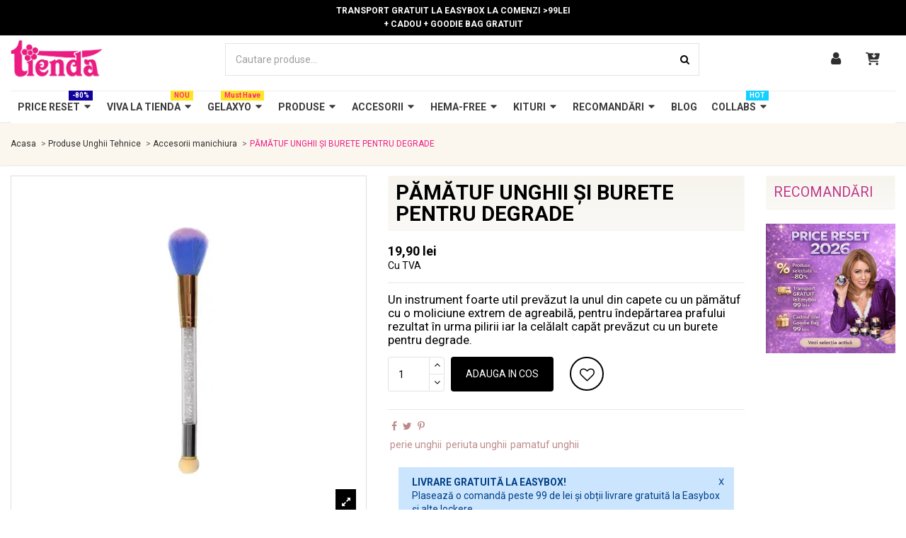

--- FILE ---
content_type: text/html; charset=utf-8
request_url: https://www.tienda.ro/accesorii-manichiura/8686-pamatuf-unghii-i-burete-pentru-degrade.html
body_size: 65416
content:
<!DOCTYPE html><html lang=ro><head><meta charset=utf-8><meta content="ie=edge" http-equiv=x-ua-compatible><title>PĂMĂTUF UNGHII ȘI BURETE PENTRU DEGRADE</title><meta content="Un instrument foarte util prevăzut la unul din capete cu un pămătuf cu o moliciune extrem de agreabilă, pentru îndepărtarea prafului rezultat în urma pilirii  iar la celălalt capăt prevăzut cu un burete pentru degrade." name=description><script type=application/ld+json>{
      "@context": "https://schema.org",
      "@type": "WebSite",
      "url": "https://www.tienda.ro/",
      "name": "Tienda.ro",
      "potentialAction": {
			    "@type": "SearchAction",
			    "target": "https://www.tienda.ro//module/iqitsearch/searchiqit?s={search_term_string}",
                "query-input": "required name=search_term_string"

			}
  }</script><script type=application/ld+json>{
      "@context": "https://schema.org",
      "@type": "BreadcrumbList",
      "itemListElement": [
                  {
            "@type": "ListItem",
            "position": 1,
            "name": "Acasa",
            "item": "https://www.tienda.ro/"
          },              {
            "@type": "ListItem",
            "position": 2,
            "name": "Produse Unghii Tehnice",
            "item": "https://www.tienda.ro/9-produse-unghii-tehnice"
          },              {
            "@type": "ListItem",
            "position": 3,
            "name": "Accesorii manichiura",
            "item": "https://www.tienda.ro/20-accesorii-manichiura"
          },              {
            "@type": "ListItem",
            "position": 4,
            "name": "PĂMĂTUF UNGHII ȘI BURETE PENTRU DEGRADE",
            "item": "https://www.tienda.ro/accesorii-manichiura/8686-pamatuf-unghii-i-burete-pentru-degrade.html"
          }          ]
    }</script><script type=application/ld+json>{
        "@context": "https://schema.org/",
        "@type": "Product",
        "name": "PĂMĂTUF UNGHII ȘI BURETE PENTRU DEGRADE",
        "image": [
                    "https://www.tienda.ro/24919-thickbox_default/pamatuf-unghii-i-burete-pentru-degrade.webp"                 ],
        "description": "Un instrument foarte util prevăzut la unul din capete cu un pămătuf cu o moliciune extrem de agreabilă, pentru îndepărtarea prafului rezultat în urma pilirii  iar la celălalt capăt prevăzut cu un burete pentru degrade.",
        "sku": "8686",
        "mpn": "8686",
        "brand": {
            "@type": "Brand",
            "name": ""
        },
        "offers": {
        "@type": "Offer",
        "url": "https://www.tienda.ro/accesorii-manichiura/8686-pamatuf-unghii-i-burete-pentru-degrade.html",
        "priceCurrency": "RON",
        "price": "19.9",
        "priceValidUntil": "2026-02-05",
        "itemCondition": "https://schema.org/NewCondition",
        "availability": "https://schema.org/InStock",
        "priceSpecification": {
            "@type": "UnitPriceSpecification",
            "priceType": "https://schema.org/ListPrice",
            "price": "19.9",
            "priceCurrency": "RON"
        },
        "hasMerchantReturnPolicy": {
            "@type": "MerchantReturnPolicy",
            "applicableCountry": "RO",
            "returnPolicyCategory": "https://schema.org/MerchantReturnFiniteReturnWindow",
            "merchantReturnDays": 30,
            "returnMethod": "https://schema.org/ReturnByMail",
            "returnFees": "https://schema.org/FreeReturn"
        },
        "shippingDetails": [
            {
                "@type": "OfferShippingDetails",
                "shippingRate": {
                    "@type": "MonetaryAmount",
                    "value": 24,
                    "currency": "RON"
                },
                "shippingDestination": {
                    "@type": "DefinedRegion",
                    "addressCountry": "RO"
                },
                "shippingLabel": "Livrare Curier (50-150 lei)",
                "deliveryTime": {
                    "@type": "ShippingDeliveryTime",
                    "handlingTime": {
                        "@type": "QuantitativeValue",
                        "minValue": 1,
                        "maxValue": 2,
                        "unitCode": "DAY"
                    },
                    "transitTime": {
                        "@type": "QuantitativeValue",
                        "minValue": 0,
                        "maxValue": 2,
                        "unitCode": "DAY"
                    }
                }
            },
            {
                "@type": "OfferShippingDetails",
                "shippingRate": {
                    "@type": "MonetaryAmount",
                    "value": 9,
                    "currency": "RON"
                },
                "shippingDestination": {
                    "@type": "DefinedRegion",
                    "addressCountry": "RO"
                },
                "shippingLabel": "Livrare la Easybox (50-150 lei)",
                "deliveryTime": {
                    "@type": "ShippingDeliveryTime",
                    "handlingTime": {
                        "@type": "QuantitativeValue",
                        "minValue": 0,
                        "maxValue": 1,
                        "unitCode": "DAY"
                    },
                    "transitTime": {
                        "@type": "QuantitativeValue",
                        "minValue": 1,
                        "maxValue": 5,
                        "unitCode": "DAY"
                    }
                }
            },
            {
                "@type": "OfferShippingDetails",
                "shippingRate": {
                    "@type": "MonetaryAmount",
                    "value": 16,
                    "currency": "RON"
                },
                "shippingDestination": {
                    "@type": "DefinedRegion",
                    "addressCountry": "RO"
                },
                "shippingLabel": "Livrare Curier (151-350 lei)",
                "deliveryTime": {
                    "@type": "ShippingDeliveryTime",
                    "handlingTime": {
                        "@type": "QuantitativeValue",
                        "minValue": 0,
                        "maxValue": 1,
                        "unitCode": "DAY"
                    },
                    "transitTime": {
                        "@type": "QuantitativeValue",
                        "minValue": 1,
                        "maxValue": 5,
                        "unitCode": "DAY"
                    }
                }
            },
            {
                "@type": "OfferShippingDetails",
                "shippingRate": {
                    "@type": "MonetaryAmount",
                    "value": 9,
                    "currency": "RON"
                },
                "shippingDestination": {
                    "@type": "DefinedRegion",
                    "addressCountry": "RO"
                },
                "shippingLabel": "Livrare la Easybox (151-350 lei)",
                "deliveryTime": {
                    "@type": "ShippingDeliveryTime",
                    "handlingTime": {
                        "@type": "QuantitativeValue",
                        "minValue": 0,
                        "maxValue": 1,
                        "unitCode": "DAY"
                    },
                    "transitTime": {
                        "@type": "QuantitativeValue",
                        "minValue": 1,
                        "maxValue": 5,
                        "unitCode": "DAY"
                    }
                }
            },
            {
                "@type": "OfferShippingDetails",
                "shippingRate": {
                    "@type": "MonetaryAmount",
                    "value": 0,
                    "currency": "RON"
                },
                "shippingDestination": {
                    "@type": "DefinedRegion",
                    "addressCountry": "RO"
                },
                "shippingLabel": "Livrare Curier (peste 350 lei)",
                "deliveryTime": {
                    "@type": "ShippingDeliveryTime",
                    "handlingTime": {
                        "@type": "QuantitativeValue",
                        "minValue": 0,
                        "maxValue": 1,
                        "unitCode": "DAY"
                    },
                    "transitTime": {
                        "@type": "QuantitativeValue",
                        "minValue": 1,
                        "maxValue": 5,
                        "unitCode": "DAY"
                    }
                }
            },
            {
                "@type": "OfferShippingDetails",
                "shippingRate": {
                    "@type": "MonetaryAmount",
                    "value": 0,
                    "currency": "RON"
                },
                "shippingDestination": {
                    "@type": "DefinedRegion",
                    "addressCountry": "RO"
                },
                "shippingLabel": "Livrare la Easybox (peste 350 lei)",
                "deliveryTime": {
                    "@type": "ShippingDeliveryTime",
                    "handlingTime": {
                        "@type": "QuantitativeValue",
                        "minValue": 0,
                        "maxValue": 1,
                        "unitCode": "DAY"
                    },
                    "transitTime": {
                        "@type": "QuantitativeValue",
                        "minValue": 1,
                        "maxValue": 5,
                        "unitCode": "DAY"
                    }
                }
            }
        ]
    }
}</script><meta content=product property=og:type><meta content=https://www.tienda.ro/accesorii-manichiura/8686-pamatuf-unghii-i-burete-pentru-degrade.html property=og:url><meta content="PĂMĂTUF UNGHII ȘI BURETE PENTRU DEGRADE" property=og:title><meta content=Tienda.ro property=og:site_name><meta content="Un instrument foarte util prevăzut la unul din capete cu un pămătuf cu o moliciune extrem de agreabilă, pentru îndepărtarea prafului rezultat în urma pilirii  iar la celălalt capăt prevăzut cu un burete pentru degrade." property=og:description><meta content=https://www.tienda.ro/24919-thickbox_default/pamatuf-unghii-i-burete-pentru-degrade.webp property=og:image><meta content=1100 property=og:image:width><meta content=1422 property=og:image:height><meta content="initial-scale=1,user-scalable=no,maximum-scale=1,width=device-width" name=viewport><meta content=#fdeef3 name=theme-color><meta content=#fdeef3 name=msapplication-navbutton-color><link href=https://www.tienda.ro/img/favicon.ico?1731415621 rel=icon type=image/vnd.microsoft.icon><link href=https://www.tienda.ro/img/favicon.ico?1731415621 rel="shortcut icon" type=image/x-icon><link href=/img/cms/logo/logo_new.webp rel=apple-touch-icon><link href=/img/cms/logo/logo_new.webp rel=icon sizes=192x192><link href=https://www.tienda.ro/themes/tienda/assets/cache/theme-b63697274.css rel=stylesheet><link href=https://www.tienda.ro/themes/tienda/assets/css/tpo-badge4.css rel=stylesheet><link as=font crossorigin=anonymous href="/themes/tienda/assets/css/font-awesome/fonts/fontawesome-webfont.woff?v=4.7.0" rel=preload type=font/woff><link as=font crossorigin=anonymous href="/themes/tienda/assets/css/font-awesome/fonts/fontawesome-webfont.woff2?v=4.7.0" rel=preload type=font/woff2><link as=style crossorigin=anonymous href=/themes/tienda/assets/css/font-awesome/css/font-awesome-preload.css rel="preload stylesheet"><script>var ETS_RV_CUSTOMER_IS_LOGGED = false;
                                                var ETS_RV_DEFAULT_LANGUAGE_MSG = "Default language cannot be empty!";
                                                var ETS_RV_DEFAULT_RATE = 5;
                                                var ETS_RV_DESIGN_COLOR1 = 0;
                                                var ETS_RV_DISPLAY_RATE_AND_QUESTION = "button";
                                                var ETS_RV_PRESS_ENTER_ENABLED = 0;
                                                var ETS_RV_QUESTION_ENABLED = 1;
                                                var ETS_RV_RECAPTCHA_ENABLED = 0;
                                                var ETS_RV_RECAPTCHA_FOR = ["review","comment","reply","qa","qa_answer","qa_comment"];
                                                var ETS_RV_RECAPTCHA_SITE_KEY = "";
                                                var ETS_RV_RECAPTCHA_TYPE = "recaptcha_v2";
                                                var ETS_RV_RECAPTCHA_USER_REGISTERED = 1;
                                                var ETS_RV_RECAPTCHA_VALID = 0;
                                                var ETS_RV_REQUIRE_TITLE = 1;
                                                var ETS_RV_REVIEW_ENABLED = 1;
                                                var PS_ATTACHMENT_MAXIMUM_SIZE = 20971520;
                                                var PS_ATTACHMENT_MAXIMUM_SIZE_TEXT = "20 MB";
                                                var addJsDef = false;
                                                var back_office = 0;
                                                var btPixel = {"btnAddToWishlist":"#iqit-wishlist-product-btn","tagContent":{"sPixel":"1492074851006601","aDynTags":{"content_type":{"label":"content_type","value":"product"},"content_ids":{"label":"content_ids","value":"['TIRO8686']"},"value":{"label":"value","value":19.9},"currency":{"label":"currency","value":"RON"},"content_name":{"label":"content_name","value":"P\u0102M\u0102TUF UNGHII \u0218I BURETE PENTRU DEGRADE"},"content_category":{"label":"content_category","value":"Accesorii manichiura"}},"sCR":"\n","aTrackingType":{"label":"tracking_type","value":"ViewContent"},"sJsObjName":"oPixelFacebook"},"tagContentApi":"{\"sPixel\":\"1492074851006601\",\"aDynTags\":{\"content_type\":{\"label\":\"content_type\",\"value\":\"product\"},\"content_ids\":{\"label\":\"content_ids\",\"value\":\"['TIRO8686']\"},\"value\":{\"label\":\"value\",\"value\":19.9},\"currency\":{\"label\":\"currency\",\"value\":\"RON\"},\"content_name\":{\"label\":\"content_name\",\"value\":\"P\\u0102M\\u0102TUF UNGHII \\u0218I BURETE PENTRU DEGRADE\"},\"content_category\":{\"label\":\"content_category\",\"value\":\"Accesorii manichiura\"}},\"sCR\":\"\\n\",\"aTrackingType\":{\"label\":\"tracking_type\",\"value\":\"ViewContent\"},\"sJsObjName\":\"oPixelFacebook\"}","tagContentApiCheck":"06532bfb2456ab991a671eddfb3b3c69","ApiToken":"263b5cb4bdc3e2a6aa51fd6e7582b571","pixel_id":"1492074851006601","activate_pixel":"1","bUseConsent":"0","iConsentConsentLvl":0,"bConsentHtmlElement":"","bConsentHtmlElementSecond":"","bUseAxeption":"0","token":"4cbf4f29e48b76ddaa75e9ea1f866b37","ajaxUrl":"https:\/\/www.tienda.ro\/module\/facebookproductad\/ajax","external_id":0,"useAdvancedMatching":true,"advancedMatchingData":false,"eventId":"0","fbdaSeparator":"v","pixelCurrency":"RON","comboExport":"0","prefix":"TI","prefixLang":"RO","useConversionApi":"0","useApiForPageView":"0","currentPage":"product","id_order":"150504","id_product_attribute":false};
                                                var btTkpPixel = {"btnOrder":"button[name=\"confirm-addresses\"]","elementCategoryProduct":"","elementCategoryWishlist":".wishlist-button-add","elementProductWishlist":".wishlist-button-product","useAdvancedMatcing":false,"userEmail":"","bUseConsent":"0","iConsentConsentLvl":0,"bConsentHtmlElement":"","tagContent":{"tracking_type":{"label":"tracking_type","value":"ViewContent"},"content_type":{"label":"content_type","value":"product"},"content_id":{"label":"content_id","value":"8686"},"value":{"label":"value","value":19.9},"currency":{"label":"currency","value":"RON"},"content_name":{"label":"content_name","value":"P\u0102M\u0102TUF UNGHII \u0218I BURETE PENTRU DEGRADE"},"content_category":{"label":"content_category","value":"Accesorii manichiura"}},"token":"4cbf4f29e48b76ddaa75e9ea1f866b37","ajaxUrl":"https:\/\/www.tienda.ro\/module\/bttiktokpixel\/ajax","tkpSeparator":"v"};
                                                var cart_page_redirect_link = "\/\/www.tienda.ro\/cart?action=show";
                                                var elementorFrontendConfig = {"isEditMode":"","stretchedSectionContainer":"","instagramToken":"","is_rtl":false,"ajax_csfr_token_url":"https:\/\/www.tienda.ro\/module\/iqitelementor\/Actions?process=handleCsfrToken&ajax=1"};
                                                var ets_rv_datetime_picker = "{\"prevText\":\"\",\"nextText\":\"\",\"dateFormat\":\"yy-mm-dd\",\"currentText\":\"\",\"closeText\":\"\",\"ampm\":false,\"amNames\":[\"AM\",\"A\"],\"pmNames\":[\"PM\",\"P\"],\"timeFormat\":\"hh:mm:ss tt\",\"timeSuffix\":\"\",\"timeOnlyTitle\":\"\",\"timeText\":\"\",\"hourText\":\"\",\"minuteText\":\"\",\"maxDate\":\"2026-01-21 23:01:14\"}";
                                                var ets_rv_datetime_picker_closeText = "Gata";
                                                var ets_rv_datetime_picker_currentText = "Acum";
                                                var ets_rv_datetime_picker_hourText = "Ora";
                                                var ets_rv_datetime_picker_minuteText = "Minut";
                                                var ets_rv_datetime_picker_timeOnlyTitle = "Choose time";
                                                var ets_rv_datetime_picker_timeText = "Timp";
                                                var ets_rv_please_sign_dislike = "Please sign in or register to dislike";
                                                var ets_rv_please_sign_like = "Please sign in or register to like";
                                                var ets_rv_please_sign_question = "Please sign in or register to ask your question";
                                                var ets_rv_please_sign_review = "Please sign in or register to write your review";
                                                var file_is_to_large_text = "File is too large. Maximum size allowed: %s";
                                                var file_not_valid_text = "File type is not allowed";
                                                var giftIncart = 0;
                                                var gift_controller_url = "https:\/\/www.tienda.ro\/module\/mdgiftproduct\/FreeGiftproducts";
                                                var iqitTheme = {"rm_sticky":"down","rm_breakpoint":0,"op_preloader":"0","cart_style":"floating","cart_confirmation":"notification","h_layout":"2","f_fixed":"","f_layout":"1","h_absolute":"0","h_sticky":"header","hw_width":"inherit","mm_content":"desktop","hm_submenu_width":"default","h_search_type":"full","pl_lazyload":true,"pl_infinity":false,"pl_rollover":true,"pl_crsl_autoplay":false,"pl_slider_ld":5,"pl_slider_d":4,"pl_slider_t":3,"pl_slider_p":2,"pp_thumbs":"bottom","pp_zoom":"modalzoom","pp_image_layout":"carousel","pp_tabs":"tabh","pl_grid_qty":false};
                                                var iqitextendedproduct = {"speed":"70","hook":"modal"};
                                                var iqitfdc_from = 0;
                                                var iqitwishlist = {"nbProducts":0};
                                                var isLogged = false;
                                                var is_gift_product = false;
                                                var language_code = "ro";
                                                var md_blockcart_line_sel = "";
                                                var md_current_currency = "lei";
                                                var md_gift_addition_type = "checking_gift";
                                                var md_gift_color = "#2DB9AF";
                                                var md_gift_layout = "standard";
                                                var md_gift_price_display = "free_label";
                                                var md_gift_required = 0;
                                                var md_hide_qty_count = 0;
                                                var md_msg_gift_added = "Adaugat \u00een co\u0219 cu succes!";
                                                var md_msg_required_gift = "Adaug\u0103 produse gratuite la GOODIE BAG:";
                                                var md_number_gift = 4;
                                                var md_prd_add_cart_sel = ".product-add-to-cart";
                                                var md_text_free = "Gratuit";
                                                var md_text_gift = "Gratuit";
                                                var mdgSecureKey = "67a823bfd576590e3b6ac3180a53e2d1";
                                                var msg_maximum_gift = "Nu po\u021bi ad\u0103uga mai mult de  max_gift gift_s_, te rug\u0103m s\u0103 ajustezi alegerile";
                                                var not_available_msg = "Produsul nu mai este disponibil cu aceste variante";
                                                var pageId = "product";
                                                var prestashop = {"cart":{"products":[],"totals":{"total":{"type":"total","label":"Total","amount":0,"value":"0,00\u00a0lei"},"total_including_tax":{"type":"total","label":"Total (cu taxe)","amount":0,"value":"0,00\u00a0lei"},"total_excluding_tax":{"type":"total","label":"Total (cuTVA)","amount":0,"value":"0,00\u00a0lei"}},"subtotals":{"products":{"type":"products","label":"Subtotal","amount":0,"value":"0,00\u00a0lei"},"discounts":null,"shipping":{"type":"shipping","label":"Livrare","amount":0,"value":""},"tax":null},"products_count":0,"summary_string":"0 articole","vouchers":{"allowed":1,"added":[]},"discounts":[],"minimalPurchase":50,"minimalPurchaseRequired":"Este necesar un cos de cumparaturi de minim 50,00\u00a0lei pentru a valida comanda. Totalul cosului actual este 0,00\u00a0lei ."},"currency":{"id":1,"name":"Lei","iso_code":"RON","iso_code_num":"946","sign":"lei"},"customer":{"lastname":"","firstname":"","email":"","birthday":"0000-00-00","newsletter":"0","newsletter_date_add":"0000-00-00 00:00:00","optin":"0","website":null,"company":null,"siret":null,"ape":null,"is_logged":false,"gender":{"type":null,"name":null},"addresses":[]},"language":{"name":"Rom\u00e2n\u0103 (Romanian)","iso_code":"ro","locale":"ro-RO","language_code":"ro-ro","is_rtl":"0","date_format_lite":"Y-m-d","date_format_full":"Y-m-d H:i:s","id":1},"page":{"title":"","canonical":"https:\/\/www.tienda.ro\/accesorii-manichiura\/8686-pamatuf-unghii-i-burete-pentru-degrade.html","meta":{"title":"P\u0102M\u0102TUF UNGHII \u0218I BURETE PENTRU DEGRADE","description":"Un instrument foarte util prev\u0103zut la unul din capete cu un p\u0103m\u0103tuf cu o moliciune extrem de agreabil\u0103, pentru \u00eendep\u0103rtarea prafului rezultat \u00een urma pilirii  iar la cel\u0103lalt cap\u0103t prev\u0103zut cu un burete pentru degrade.","keywords":"pamatuf unghii,perie unghii,periuta unghii","robots":"index"},"page_name":"product","body_classes":{"lang-ro":true,"lang-rtl":false,"country-RO":true,"currency-RON":true,"layout-full-width":true,"page-product":true,"tax-display-enabled":true,"product-id-8686":true,"product-P\u0102M\u0102TUF UNGHII \u0218I BURETE PENTRU DEGRADE":true,"product-id-category-20":true,"product-id-manufacturer-0":true,"product-id-supplier-0":true,"product-available-for-order":true},"admin_notifications":[]},"shop":{"name":"Tienda.ro","logo":"https:\/\/www.tienda.ro\/img\/logo-17314094571.jpg","stores_icon":"https:\/\/www.tienda.ro\/img\/logo_stores.png","favicon":"https:\/\/www.tienda.ro\/img\/favicon.ico"},"urls":{"base_url":"https:\/\/www.tienda.ro\/","current_url":"https:\/\/www.tienda.ro\/accesorii-manichiura\/8686-pamatuf-unghii-i-burete-pentru-degrade.html","shop_domain_url":"https:\/\/www.tienda.ro","img_ps_url":"https:\/\/www.tienda.ro\/img\/","img_cat_url":"https:\/\/www.tienda.ro\/img\/c\/","img_lang_url":"https:\/\/www.tienda.ro\/img\/l\/","img_prod_url":"https:\/\/www.tienda.ro\/img\/p\/","img_manu_url":"https:\/\/www.tienda.ro\/img\/m\/","img_sup_url":"https:\/\/www.tienda.ro\/img\/su\/","img_ship_url":"https:\/\/www.tienda.ro\/img\/s\/","img_store_url":"https:\/\/www.tienda.ro\/img\/st\/","img_col_url":"https:\/\/www.tienda.ro\/img\/co\/","img_url":"https:\/\/www.tienda.ro\/themes\/tienda\/assets\/img\/","css_url":"https:\/\/www.tienda.ro\/themes\/tienda\/assets\/css\/","js_url":"https:\/\/www.tienda.ro\/themes\/tienda\/assets\/js\/","pic_url":"https:\/\/www.tienda.ro\/upload\/","pages":{"address":"https:\/\/www.tienda.ro\/address","addresses":"https:\/\/www.tienda.ro\/addresses","authentication":"https:\/\/www.tienda.ro\/authentication","cart":"https:\/\/www.tienda.ro\/cart","category":"https:\/\/www.tienda.ro\/index.php?controller=category","cms":"https:\/\/www.tienda.ro\/index.php?controller=cms","contact":"https:\/\/www.tienda.ro\/contact-us","discount":"https:\/\/www.tienda.ro\/discount","guest_tracking":"https:\/\/www.tienda.ro\/guest-tracking","history":"https:\/\/www.tienda.ro\/order-history","identity":"https:\/\/www.tienda.ro\/identity","index":"https:\/\/www.tienda.ro\/","my_account":"https:\/\/www.tienda.ro\/my-account","order_confirmation":"https:\/\/www.tienda.ro\/index.php?controller=order-confirmation","order_detail":"https:\/\/www.tienda.ro\/index.php?controller=order-detail","order_follow":"https:\/\/www.tienda.ro\/order-follow","order":"https:\/\/www.tienda.ro\/order","order_return":"https:\/\/www.tienda.ro\/index.php?controller=order-return","order_slip":"https:\/\/www.tienda.ro\/order-slip","pagenotfound":"https:\/\/www.tienda.ro\/page-not-found","password":"https:\/\/www.tienda.ro\/password-recovery","pdf_invoice":"https:\/\/www.tienda.ro\/index.php?controller=pdf-invoice","pdf_order_return":"https:\/\/www.tienda.ro\/index.php?controller=pdf-order-return","pdf_order_slip":"https:\/\/www.tienda.ro\/index.php?controller=pdf-order-slip","prices_drop":"https:\/\/www.tienda.ro\/prices-drop","product":"https:\/\/www.tienda.ro\/index.php?controller=product","search":"https:\/\/www.tienda.ro\/search","sitemap":"https:\/\/www.tienda.ro\/sitemap","stores":"https:\/\/www.tienda.ro\/stores","supplier":"https:\/\/www.tienda.ro\/supplier","register":"https:\/\/www.tienda.ro\/authentication?create_account=1","order_login":"https:\/\/www.tienda.ro\/order?login=1"},"alternative_langs":[],"theme_assets":"\/themes\/tienda\/assets\/","actions":{"logout":"https:\/\/www.tienda.ro\/?mylogout="},"no_picture_image":{"bySize":{"small_default":{"url":"https:\/\/www.tienda.ro\/img\/p\/ro-default-small_default.jpg","width":98,"height":127},"cart_default":{"url":"https:\/\/www.tienda.ro\/img\/p\/ro-default-cart_default.jpg","width":125,"height":162},"home_default":{"url":"https:\/\/www.tienda.ro\/img\/p\/ro-default-home_default.jpg","width":256,"height":256},"large_default":{"url":"https:\/\/www.tienda.ro\/img\/p\/ro-default-large_default.jpg","width":381,"height":492},"medium_default":{"url":"https:\/\/www.tienda.ro\/img\/p\/ro-default-medium_default.jpg","width":452,"height":584},"thickbox_default":{"url":"https:\/\/www.tienda.ro\/img\/p\/ro-default-thickbox_default.jpg","width":1100,"height":1422}},"small":{"url":"https:\/\/www.tienda.ro\/img\/p\/ro-default-small_default.jpg","width":98,"height":127},"medium":{"url":"https:\/\/www.tienda.ro\/img\/p\/ro-default-large_default.jpg","width":381,"height":492},"large":{"url":"https:\/\/www.tienda.ro\/img\/p\/ro-default-thickbox_default.jpg","width":1100,"height":1422},"legend":""}},"configuration":{"display_taxes_label":true,"display_prices_tax_incl":true,"is_catalog":false,"show_prices":true,"opt_in":{"partner":false},"quantity_discount":{"type":"discount","label":"Reducere de cantitate"},"voucher_enabled":1,"return_enabled":0},"field_required":[],"breadcrumb":{"links":[{"title":"Acasa","url":"https:\/\/www.tienda.ro\/"},{"title":"Produse Unghii Tehnice","url":"https:\/\/www.tienda.ro\/9-produse-unghii-tehnice"},{"title":"Accesorii manichiura","url":"https:\/\/www.tienda.ro\/20-accesorii-manichiura"},{"title":"P\u0102M\u0102TUF UNGHII \u0218I BURETE PENTRU DEGRADE","url":"https:\/\/www.tienda.ro\/accesorii-manichiura\/8686-pamatuf-unghii-i-burete-pentru-degrade.html"}],"count":4},"link":{"protocol_link":"https:\/\/","protocol_content":"https:\/\/"},"time":1769029273,"static_token":"4cbf4f29e48b76ddaa75e9ea1f866b37","token":"912f07cb3e7c744835822311baacd4d5","debug":false,"modules":{"gmbotmaster":null}};
                                                var productCommentPostErrorMessage = "Sorry, your review cannot be posted.";
                                                var productCommentUpdatePostErrorMessage = "Sorry, your review appreciation cannot be sent.";
                                                var psemailsubscription_subscription = "https:\/\/www.tienda.ro\/module\/ps_emailsubscription\/subscription";</script><script src=/themes/tienda/assets/js/goodiebag-alert-above-voucher.js></script><script>var jprestaUpdateCartDirectly = 1;
                var jprestaUseCreativeElements = 0;</script><script>pcRunDynamicModulesJs = function() {
// Cart is refreshed from HTML to be faster
};</script><meta data-tracking-data=%7B%22bing%22%3A%7B%22tracking_id%22%3A%22%22%2C%22feed%22%3A%7B%22id_product_prefix%22%3A%22%22%2C%22id_product_source_key%22%3A%22id_product%22%2C%22id_variant_prefix%22%3A%22%22%2C%22id_variant_source_key%22%3A%22id_attribute%22%7D%7D%2C%22context%22%3A%7B%22browser%22%3A%7B%22device_type%22%3A1%7D%2C%22localization%22%3A%7B%22id_country%22%3A36%2C%22country_code%22%3A%22RO%22%2C%22id_currency%22%3A1%2C%22currency_code%22%3A%22RON%22%2C%22id_lang%22%3A1%2C%22lang_code%22%3A%22ro%22%7D%2C%22page%22%3A%7B%22controller_name%22%3A%22product%22%2C%22products_per_page%22%3A24%2C%22category%22%3A%5B%5D%2C%22search_term%22%3A%22%22%7D%2C%22shop%22%3A%7B%22id_shop%22%3A1%2C%22shop_name%22%3A%22Tienda.ro%22%2C%22base_dir%22%3A%22https%3A%2F%2Fwww.tienda.ro%2F%22%7D%2C%22tracking_module%22%3A%7B%22module_name%22%3A%22rcpgtagmanager%22%2C%22module_version%22%3A%224.3.3%22%2C%22checkout_module%22%3A%7B%22module%22%3A%22default%22%2C%22controller%22%3A%22order%22%7D%2C%22service_version%22%3A%221%22%2C%22token%22%3A%2244fae408ae57b36b80069a819f93135a%22%7D%2C%22user%22%3A%5B%5D%7D%2C%22criteo%22%3A%7B%22tracking_id%22%3A%22%22%2C%22feed%22%3A%7B%22id_product_prefix%22%3A%22%22%2C%22id_product_source_key%22%3A%22id_product%22%2C%22id_variant_prefix%22%3A%22%22%2C%22id_variant_source_key%22%3A%22id_attribute%22%7D%7D%2C%22facebook%22%3A%7B%22tracking_id%22%3A%22%22%2C%22feed%22%3A%7B%22id_product_prefix%22%3A%22%22%2C%22id_product_source_key%22%3A%22id_product%22%2C%22id_variant_prefix%22%3A%22%22%2C%22id_variant_source_key%22%3A%22id_attribute%22%7D%7D%2C%22ga4%22%3A%7B%22tracking_id%22%3A%22G-66B0C2BSDT%22%2C%22is_url_passthrough%22%3Afalse%2C%22is_data_import%22%3Afalse%7D%2C%22gads%22%3A%7B%22tracking_id%22%3A%22964013451%22%2C%22merchant_id%22%3A%22127017437%22%2C%22conversion_labels%22%3A%7B%22create_account%22%3A%22%22%2C%22product_view%22%3A%22uPTdCIic4sMZEIvb1ssD%22%2C%22add_to_cart%22%3A%22D8bhCK341sMZEIvb1ssD%22%2C%22begin_checkout%22%3A%22AsamCNaW4sMZEIvb1ssD%22%2C%22purchase%22%3A%22KIMiCLXppgwQi9vWywM%22%7D%7D%2C%22gfeeds%22%3A%7B%22retail%22%3A%7B%22is_enabled%22%3Atrue%2C%22id_product_prefix%22%3A%22%22%2C%22id_product_source_key%22%3A%22id_product%22%2C%22id_variant_prefix%22%3A%22%22%2C%22id_variant_source_key%22%3A%22id_attribute%22%7D%2C%22custom%22%3A%7B%22is_enabled%22%3Afalse%2C%22id_product_prefix%22%3A%22%22%2C%22id_product_source_key%22%3A%22id_product%22%2C%22id_variant_prefix%22%3A%22%22%2C%22id_variant_source_key%22%3A%22id_attribute%22%2C%22is_id2%22%3Afalse%7D%7D%2C%22gtm%22%3A%7B%22tracking_id%22%3A%22GTM-P3L6L54%22%2C%22is_internal_traffic%22%3Afalse%2C%22server_url%22%3A%22%22%7D%2C%22kelkoo%22%3A%7B%22tracking_list%22%3A%5B%5D%2C%22feed%22%3A%7B%22id_product_prefix%22%3A%22%22%2C%22id_product_source_key%22%3A%22id_product%22%2C%22id_variant_prefix%22%3A%22%22%2C%22id_variant_source_key%22%3A%22id_attribute%22%7D%7D%2C%22pinterest%22%3A%7B%22tracking_id%22%3A%22%22%2C%22feed%22%3A%7B%22id_product_prefix%22%3A%22%22%2C%22id_product_source_key%22%3A%22id_product%22%2C%22id_variant_prefix%22%3A%22%22%2C%22id_variant_source_key%22%3A%22id_attribute%22%7D%7D%2C%22tiktok%22%3A%7B%22tracking_id%22%3A%22CR81D6BC77UCTCKVM2T0%22%2C%22feed%22%3A%7B%22id_product_prefix%22%3A%22%22%2C%22id_product_source_key%22%3A%22id_product%22%2C%22id_variant_prefix%22%3A%22%22%2C%22id_variant_source_key%22%3A%22id_attribute%22%7D%7D%2C%22twitter%22%3A%7B%22tracking_id%22%3A%22%22%2C%22events%22%3A%7B%22add_to_cart_id%22%3A%22%22%2C%22payment_info_id%22%3A%22%22%2C%22checkout_initiated_id%22%3A%22%22%2C%22product_view_id%22%3A%22%22%2C%22lead_id%22%3A%22%22%2C%22purchase_id%22%3A%22%22%2C%22search_id%22%3A%22%22%7D%2C%22feed%22%3A%7B%22id_product_prefix%22%3A%22%22%2C%22id_product_source_key%22%3A%22id_product%22%2C%22id_variant_prefix%22%3A%22%22%2C%22id_variant_source_key%22%3A%22id_attribute%22%7D%7D%7D id=js-rcpgtm-tracking-config><script data-cfasync=false data-keepinline=true src="/modules/rcpgtagmanager/views/js/hook/trackingClient.bundle.js?v=4.3.3"></script><script>var link_cart = "https://www.tienda.ro/cart";
            var link_reward = "https://www.tienda.ro/affiliate-dashboard?ajax=1";
            var link_shopping_cart = "https://www.tienda.ro/module/ps_shoppingcart/ajax";
            var eam_sending_email = "Trimitere...";
    var eam_email_invalid = "Adresa de e-mail este invalida";
    var eam_email_sent_limited = "Ați atins numărul maxim de invitații";
    var eam_token = "4cbf4f29e48b76ddaa75e9ea1f866b37";
    var name_is_blank = 'Numele este obligatoriu';
    var email_is_blank = 'Emailul este obligatoriu';
    var email_is_invalid = 'Adresa de e-mail este invalida';</script><style>.prmn_tab_li_content {
    background-color: #fff;
    border-top: 1px solid #ddd;
    color: #555555;
    fill: #555555;
}
.prmn_tabs_li:first-child > .prmn_tab_li_content{
    border-top: 1px solid #dddddd!important;
}
.prmn_tabs_li:last-child {
    border-bottom: 1px solid #ddd;
}



/*------------------------------------------------*/
.ets_prmn_megamenu{
    background: #ffffff;
}
.ets_prmn_megamenu_content{
    color: #3b3b3b;
    fill: #3b3b3b;
    line-height: 45px;
    font-family: Open Sans;
    font-size: 14px;
}
.prmn_menus_li > a{
    font-size: 14px;
}
@media (min-width: 768px){
    .prmn_menus_li:hover,.click_open_submenu.open{
        background: #f7f7f7;
    }
    li.prmn_menus_li.prmn_has_sub:hover > a:after{
        background: #f7f7f7;
    }
}


.prmn_menus_li:hover > a,.click_open_submenu.open > a,
#header .prmn_menus_li:hover > a,#header .click_open_submenu.open > a{
    color: #ff8fc8;
    fill: #ff8fc8;
}
.prmn_menus_li{
    font-size: 14px;
}
@media (min-width: 768px){
    li.prmn_menus_li:not(:last-child){
        border-right: 1px solid a!important;
    }
}


.prmn_tab_li_content{
    color: a;
    fill: a;
    background: #ffffff;
    border-top: 1px solid a;
}
.prmn_tabs_li.open.prmn_tabs_has_content .prmn_tab_li_content .prmn_tab_name::before{
    border-right-color: #ffffff;
}
.preview.mobile li.prmn_menus_li{
    border-bottom-color: a;
}
/* #ff33a0 */
@media (min-width:768px){
    .prmn_tabs_li.open .prmn_tab_li_content,
    .prmn_tabs_li:hover .prmn_tab_li_content{
        color: #ff33a0;
        fill: #ff33a0;
        background: #ffffff;
    }
}
.prmn_tabs_li.prmn_tabs_has_content:hover .prmn_tab_li_content .prmn_tab_name::before,
.prmn_tabs_li.prmn_tabs_has_content.open .prmn_tab_li_content .prmn_tab_name::before{
    border-color: #ffffff;
}
.ets_prmn_block  > .h4{
    color: a;
    fill: a;
    border-bottom: 1px solid a!important;
    font-family: Open Sans;
    font-size: 13px
}
.ets_prmn_block .product-desc {
  color: a;
  font-size: 14px;
  font-family: ;
}
.ets_prmn_block  > .h4:hover{
    color: #ffffff;
}

.ets_prmn_block,
.ets_prmn_block_content,
.ets_prmn_block p{
    color: a;
}

#header .ets_prmn_block_content a,
.ets_prmn_block_content a{
    color: #4c2b11;
}
.ets_prmn_block_content .has-sub > a:after{
    border-top-color: #4c2b11;
}
#header .ets_prmn_block_content a:hover,
.ets_prmn_block_content a:hover{
    color: #ff33a0;
}
.ets_prmn_block_content .has-sub > a:hover:after{
    border-top-color: #ff33a0;
}
.ets_prmn_megamenu .prmn_columns_ul{
    background-color: #ffffff;
}

.prmn_tabs_li > .prmn_columns_contents_ul,
.ets_prmn_block_content li.has-sub > .ets_prmn_categories{
    background-color: #ffffff!important;
}
.prmn_menus_li {
    height: 45px;
}
.prmn_menu_width_fixed .prmn_menus_ul{
    width: 1455px;
    max-width: 100%;
}
.ets_prmn_megamenu.prmn_menu_width_fixed .container{
    width: 1455px;
}
@media (min-width: 1200px){
    .ets_prmn_megamenu.prmn_menu_width_fixed .prmn_menus_li.prmn_sub_align_auto > .prmn_columns_ul{
        width: 1455px!important;
    }
}
.prmn_block_type_product .ets_prmn_block_content a,
#header .prmn_block_type_product .ets_prmn_block_content a{
    color: a;
    font-family: ;
    font-size: 14px;
}
.prmn_block_type_product .ets_prmn_block_content a:hover,
#header .prmn_block_type_product .ets_prmn_block_content a:hover{
    color: a;
}
.prmn_block_type_product .product-price-and-shipping span,
.prmn_blocks_ul .prmn_block_type_product .price.product-price,
.prmn_block_type_product .content_price span {
    color: a;
    font-family: ;
    font-size: 14px;
}
.prmn_block_type_product .product-price-and-shipping .regular-price,
.prmn_block_type_product .content_price .old-price{
    color: a;
    font-size: 14px;
}
.prmn_columns_contents_ul,
.prmn_columns_contents_ul p{
    font-family: ;
    font-size: 13px;
}

.prmn_tabs_li .prmn_tab_li_content {
    font-family: ;
    font-size: 14px;
}

.ets_prmn_block_content{
    font-family: ;
    font-size: 13px
}
.ets_prmn_megamenu .clock-group .base,
.ets_prmn_megamenu .normal-clock .digits .text,
.ets_prmn_megamenu .clock.flip-clock .flap{
    color: #ffffff;
}
.ets_prmn_megamenu .flip-clock .clock-group .digit,
.ets_prmn_megamenu .normal-clock .digits,
.ets_prmn_megamenu .clock.flip-clock .flap:before{
    background:#000000;
    border-color:#000000;
}
@media (max-width: 767px) {
    .ets_prmn_megamenu .prmn_menus_ul .close_menu {
        background: #000000;
    }
}</style><script>//<![CDATA[
    (function(){
	var d = window.location.hostname.replace ("www.","");
		d = "302";
		var fl = function (u) {
		var l = document.createElement('script'); l.type = 'text/javascript'; l.async = true; l.src = u;
	    var s = document.getElementsByTagName('script')[0];
	    s.parentNode.insertBefore(l, s);
	}
	fl('https://files2.vtcdn.net/' + d  + '/loader.min.js');
    window._vteq = window._vteq || [];
    window._vteq.push(["setVar","cartValue", 0 ]);
	window._vteq.push(["setVar","cartCount", 0 ]);		
	window._vteq.push(["setVar","VTuser", "" ]);		
    setTimeout(function(){ if (!window._vtsdk) { fl("https://files1.vtcdn.net/" + d  + "/loader.min.js");}}, 2000);})();
    //]]></script><script>try{
	window.addEventListener("load", function() {
	_vtshop = window._vtshop || {};
	var _vtselector = _vtshop.addtocart_class || ".add-to-cart";
	var ajax_addtocart = document.querySelectorAll(_vtselector);
	for (var i=0; i < ajax_addtocart.length; i++) {
		ajax_addtocart[i].addEventListener("click", vtmarketing_ajax_addtocart , false); 
	}
	function vtmarketing_ajax_addtocart() {
		var product_id = this.getAttribute("data-id-product") || window.vtItemId;
		window._vteq = window._vteq || [];
			window._vteq.push({
			"addtocart": {
				"itemId": product_id
			}
		});
	}
});
} catch (e) {}

window._vtpush_worker = "";</script><script>try{
	window.addEventListener("load", function() {
	_vtshop = _vtshop || {};
	var _vtselector = _vtshop.addtowishlist_class || ".addToWishlist";
	var ajax_addtowishlist = document.querySelectorAll(_vtselector);
	for (var i=0; i < ajax_addtowishlist.length; i++) {
		ajax_addtowishlist[i].addEventListener("click", vtmarketing_ajax_addtowishlist , false); 
	}
	function vtmarketing_ajax_addtowishlist() {
		var getproduct_id = this.getAttribute("onclick").split(",") || [];
		var product_id_w = getproduct_id[2] || window.vtItemId; 
		window._vteq = window._vteq || [];
			window._vteq.push({
			"addtowishlist": {
				"itemId": product_id_w
			}
		});
	}
});
}catch(e){}</script><script>window._vteq = window._vteq || [];
	window.vtItemId = "8686";
	window.vt_use_comb = "off";
	//initial default

	window.addEventListener("load", function() {
		var _vtselector;
		_vtshop = _vtshop || {};
		try {
			_vtselector = _vtshop.idCombination_input || '#idCombination';
			window.vtItemId = document.querySelector(_vtselector).value && window.vt_use_comb == 'on'?window.id_product + '_' + document.querySelector(_vtselector).value:window.id_product?window.id_product:window.vtItemId;
		}
		catch (e) {
			console.log('Error extracting item id.');
		}
		//viewitem event
		window._vteq.push({
			"viewitem": {
				"itemId": window.vtItemId
			}
		});
		//addtocart event
		
		function vtmarketing_addtocart() {
				window._vteq.push({
				"addtocart": {
					"itemId": window.vtItemId
				}
			});
		}
		//add_to_cart_btn
		_vtselector = _vtshop.addtocart_btn || '#add_to_cart';
		var btns = _vtselector.split(',');
		for (var i=0; i< btns.length; i++) {
			if ( document.querySelector(btns[i].trim()) != null ){
				document.querySelector(btns[i].trim()).addEventListener("click", vtmarketing_addtocart , false); 
			}
		}
		
		//add to wishlist
		_vtselector = _vtshop.addwishlist_btn || '#wishlist_button';
		if ( document.querySelector(_vtselector) != null ){
			document.querySelector(_vtselector).addEventListener("click", vtmarketing_addtowishlist , false); 
		}
		function vtmarketing_addtowishlist() {
				window._vteq.push({
				"addtowishlist": {
					"itemId": window.vtItemId

				}
			});
		}
	});</script><script>var pv_force_thumb_size = 0;
        var pv_disable_autosize = 0;
        var pv_disable_replace = 0;
        var pv_disable_img_hide = 0;
        var pv_hide_image_container = 0;
        var pv_side_position = -1;
        var pv_thumb_add_width = 0;
        var pv_image_zindex = 999;
        var pv_load_delay = 0;
        var pv_deep_select = 0;
        var pv_thumb_dir = 0;
        var pv_default = 0;
        var pv_auto = 1;
        var pv_limit = 0;
        var pv_click_to_activate = 0;
        var pv_custom_img_slider_refresh = 0;
        var pv_custom_slider_sync = 0;
        var pv_rel = 0;
        var pv_cont = 1;
        var pv_info = 0;
        var pv_priv = 1;
        var pv_loop = 1;
        var pv_pos = 1;
        var pv_vim_portrait = 1;
        var PV_VIM_MUTED = 0;
        var pv_vim_loop = 1;
        var pv_vim_byline = 1;
        var pv_vim_badge = 1;
        var pv_vim_title = 1;
        var pv_vim_autoplay = 1;
        var pv_force_hide_preview = 0;
        var pv_force_button = 0;
        var pv_force_controls = 0;
        var pv_force_close = 0;
        var pv_no_padding = 0;
        var pv_fancy_link = 1;
            var pv_image_holder = '';
        var pv_image_container = '';
        var pv_videoholder_placement = '';
        var pv_clt = 'li';
        var pv_custom_img_slider = '0';
        var pv_custom_img_slider_selector = '';
        var pv_custom_main_img_slider_selector = '';
        var pv_click_behaviour_type = 'mousedown';
        var pv_list_cust_holder = '';
        var pv_list_cust_button_holder = '';
        var pv_list_cust_button_insert = '1';
        var pv_list_cust_filter = '';
        var pv_list_cust_selector = '';
        var pv_vim_color = '#00adef';
        var pv_burl = '/';
            var pv_thumb_before = '';         var pv_thumb_after = '';         var pv_custom_main_img_slider_pre = '';         var pv_custom_main_img_slider_post = '';          
    var pv_video_list = false;</script><script>! function(w, d, t) {
                w.TiktokAnalyticsObject=t;var ttq=w[t]=w[t]||[];ttq.methods=["page","track","identify","instances","debug","on","off","once","ready","alias","group","enableCookie","disableCookie"],ttq.setAndDefer=function(t,e){t[e]=function(){t.push([e].concat(Array.prototype.slice.call(arguments,0)))}};for(var i=0;i<ttq.methods.length;i++)ttq.setAndDefer(ttq,ttq.methods[i]);ttq.instance=function(t){for(var e=ttq._i[t]||[],n=0;n<ttq.methods.length;n++)ttq.setAndDefer(e,ttq.methods[n]);return e},ttq.load=function(e,n){var i="https://analytics.tiktok.com/i18n/pixel/events.js";ttq._i=ttq._i||{},ttq._i[e]=[],ttq._i[e]._u=i,ttq._t=ttq._t||{},ttq._t[e]=+new Date,ttq._o=ttq._o||{},ttq._o[e]=n||{};var o=document.createElement("script");o.type="text/javascript",o.async=!0,o.src=i+"?sdkid="+e+"&lib="+t;var a=document.getElementsByTagName("script")[0];a.parentNode.insertBefore(o,a)};
                    ttq.load('CR81D6BC77UCTCKVM2T0');
                                    ttq.track('ViewContent', {
                    
                                                                                                                    content_type : 'product',
                                                                                                content_id : '8686',
                                                                                                value : '19.9',
                                                                                                currency : 'RON',
                                                                                                content_name : 'PĂMĂTUF UNGHII ȘI BURETE PENTRU DEGRADE',
                                                                                                content_category : 'Accesorii manichiura'                                                                
                 })
                                }(window, document, 'ttq');</script><style>.color1{color: #f01c84!important;fill: #f01c84!important} .background1{background: #f01c84!important;border-color: #f01c84!important} .hover1:hover{color:#f01c84!important;fill:#f01c84!important} .bg_hover1:hover{background:#f01c84!important;border-color: #f01c84!important} .bd_hover1:hover{border-color:#f01c84!important} .border1{border-color: #f01c84!important} .bg1.active{background:#f01c84!important;border-color: #f01c84!important}
.background2{background: #555555!important;border-color: #555555!important}
.bg_hover3:hover,.bg_hover3.active,.bg_hover3.current{background:#f01c84!important;border-color: #f01c84!important} .bd_hover3:hover,.bd_hover3.active,.bd_hover3.current{border-color:#f01c84!important} .bg3.active{background:#f01c84!important;border-color: #f01c84!important}
.color4{color: #48AF1A!important;fill: #48AF1A!important}
.color5{color: #2fb5d2!important;fill: #2fb5d2!important}</style><link href=https://www.tienda.ro/accesorii-manichiura/8686-pamatuf-unghii-i-burete-pentru-degrade.html rel=canonical><script>(function () {
  function scrub() {
    try {
      if (!window.prestashop) return;
      var ps = window.prestashop;
      var pg = ps.page || {};

      // 1) șterge dacă există deja
      try { delete pg.canonical; } catch(e) {}

      // 2) dacă am mai pus proxy, ieșim
      if (pg && pg.__canonicalProxy__) return;

      // 3) proxy care ascunde definitiv "canonical"
      var proxy = new Proxy(pg, {
        get(target, prop, receiver) {
          if (prop === 'canonical') return undefined;
          if (prop === '__canonicalProxy__') return true;
          return Reflect.get(target, prop, receiver);
        },
        set(target, prop, value, receiver) {
          if (prop === 'canonical') return true; // ignoră orice set
          return Reflect.set(target, prop, value, receiver);
        },
        has(target, prop) {
          if (prop === 'canonical') return false;
          return Reflect.has(target, prop);
        },
        ownKeys(target) {
          return Reflect.ownKeys(target).filter(function (k) { return k !== 'canonical'; });
        },
        getOwnPropertyDescriptor(target, prop) {
          if (prop === 'canonical') return undefined;
          return Reflect.getOwnPropertyDescriptor(target, prop);
        },
        defineProperty(target, prop, desc) {
          if (prop === 'canonical') return true; // ignoră definirea
          return Reflect.defineProperty(target, prop, desc);
        },
        deleteProperty(target, prop) {
          if (prop === 'canonical') return true;
          return Reflect.deleteProperty(target, prop);
        }
      });

      ps.page = proxy;
    } catch (e) {}
  }

  if (document.readyState === 'complete') scrub();
  else window.addEventListener('load', scrub);
  setTimeout(scrub, 0);
  setTimeout(scrub, 150);
  setTimeout(scrub, 600);
})();</script><meta content=19.9 property=product:pretax_price:amount><meta content=RON property=product:pretax_price:currency><meta content=19.9 property=product:price:amount><meta content=RON property=product:price:currency> <body class="body-desktop-header-style-w-2 country-ro currency-ron lang-ro layout-full-width page-product product-available-for-order product-id-8686 product-id-category-20 product-id-manufacturer-0 product-id-supplier-0 product-pAmAtuf-unghii-i-burete-pentru-degrade tax-display-enabled" id=product><link href=https://dynamic.criteo.com rel=preconnect> <link href=https://dynamic.criteo.com rel=dns-prefetch> <main id=main-page-content><header class=desktop-header-style-w-2 id=header><div class=header-banner></div> <nav class=header-nav><div class=container><div class="justify-content-between row"><div class="col col-auto col-md left-nav"></div> <div class="center-nav col col-auto text-center"><div class=d-inline-block id=iqithtmlandbanners-block-14><div class="d-inline-block rte-content"><div style="font-size: 12px; text-align: center;"><span style="color: #ffffff;"><a href=https://www.tienda.ro/1021-reduceri style="color: #ffffff;"><span style="color: #ffffff; font-weight: bold;">TRANSPORT GRATUIT LA EASYBOX LA COMENZI &gt;99LEI <br>+ CADOU + GOODIE BAG GRATUIT </span> </a></span></div> </div> </div> </div> <div class="col col-auto col-md right-nav text-right"></div></div> </div> </nav> <div class=desktop-header-style-2 id=desktop-header><div class=header-top><div class=container id=desktop-header-container><div class="align-items-center row"><div class="col col-auto col-header-left"><div id=desktop_logo><a href=https://www.tienda.ro/><img alt=Tienda.ro class="img-fluid logo" height=510 src=https://www.tienda.ro/img/logo-17314094571.webp srcset="/img/cms/logo/logo_new.png 2x" width=1142> </a> </div> </div> <div class="col col-header-center"><div class=search-widget data-search-controller-url=https://www.tienda.ro/module/iqitsearch/searchiqit id=search_widget><form action=https://www.tienda.ro/module/iqitsearch/searchiqit method=get><div class=input-group><input autocapitalize=off autocomplete=off autocorrect=off class="form-control form-search-control" data-all-text="Show all results" data-blog-text="Blog post" data-brands-text=Marca data-product-text=Product name=s placeholder="Cautare produse..." spellcheck=false type=text> <button class=search-btn type=submit><i class="fa fa-search"></i> </button></div> </form> </div> </div> <div class="col col-auto col-header-right"><div class="justify-content-end no-gutters row"><div class="dynhook pc_1106579732_19" data-hook=1106579732 data-hookargs="name=ps_customersignin^pckey=1106579732^" data-hooktype=b data-module=19 id=dyn69713e9a12e37><div class=loadingempty></div> <div class="col col-auto header-btn-w header-user-btn-w" id=header-user-btn><a class="header-btn header-user-btn" href=https://www.tienda.ro/my-account rel=nofollow title="Conecteaza-te la contul de client"><i aria-hidden=true class="fa fa-fw fa-user icon"></i> <span class=title>Autentificare</span></a> </div></div> <div class="dynhook pc_759505705_32" data-hook=759505705 data-hookargs="name=ps_shoppingcart^pckey=759505705^" data-hooktype=b data-module=32 id=dyn69713e9a1325e><div class=loadingempty></div> <div class="col col-auto" id=ps-shoppingcart-wrapper><div class="dropdown header-btn-w header-cart-btn-w ps-shoppingcart" id=ps-shoppingcart><div class="blockcart cart-preview" data-refresh-url=//www.tienda.ro/module/ps_shoppingcart/ajax id=blockcart><a class="cart-toogle header-btn header-cart-btn" data-display=static data-toggle=dropdown id=cart-toogle><img class=bag-icon src=/themes/tienda/assets/img/cart.webp width=20><span class="cart-products-count-btn d-none">0</span> <span class=info-wrapper><span class=title>Cos</span> <span class=cart-toggle-details><span class="cart-separator text-faded"> / </span> Gol </span></span></a> <div class="dropdown-menu dropdown-menu-custom" id=_desktop_blockcart-content><div class=blockcart-content id=blockcart-content><div class=cart-title><span class=modal-title>Cosul tau</span> <button class=close id=js-cart-close type=button><span>×</span> </button> <hr></div> <span class=no-items>Nu mai sunt produse in cosul tau</span></div> </div></div> </div> </div></div></div> </div> <div class=col-12><div class=row></div> </div></div> </div> </div> <div class="container iqit-megamenu-container"><div class="click_open_submenu ets_prmn_megamenu ets_transition_mobile_floating ets_transition_zoom_in prmn_menu_width_auto"><div class=ets_prmn_megamenu_content><div class=container><div class=ets_prmn_megamenu_content_content><div class="closed ybc-menu-btn ybc-menu-toggle"><span class=ybc-menu-button-toggle_icon><i class=icon-bar></i> <i class=icon-bar></i> <i class=icon-bar></i></span> </div> <ul class="auto clicktext_show_submenu prmn_menus_ul"><li class=close_menu><div class=pull-left><span class=prmn_menus_back><i class=icon-bar></i> <i class=icon-bar></i> <i class=icon-bar></i></span> </div> <div class=pull-right><i class="ets_svg icon_angle_left"><svg xmlns=http://www.w3.org/2000/svg height=18 viewbox="0 0 1792 1792" width=18><path d="M1203 544q0 13-10 23l-393 393 393 393q10 10 10 23t-10 23l-50 50q-10 10-23 10t-23-10l-466-466q-10-10-10-23t10-23l466-466q10-10 23-10t23 10l50 50q10 10 10 23z"></path></svg> </i> <i class="ets_svg icon_angle_right"><svg xmlns=http://www.w3.org/2000/svg height=18 viewbox="0 0 1792 1792" width=18><path d="M1171 960q0 13-10 23l-466 466q-10 10-23 10t-23-10l-50-50q-10-10-10-23t10-23l393-393-393-393q-10-10-10-23t10-23l50-50q10-10 23-10t23 10l466 466q10 10 10 23z"></path></svg> </i></div> <li class="click_open_submenu prmn_has_sub prmn_menus_li prmn_sub_align_auto"><a href=# target=_blank><span class=prmn_menu_content_title style="text-transform: uppercase; font-weight: bolder;"> PRICE RESET <span class=prmn_arrow><svg xmlns=http://www.w3.org/2000/svg height=14 viewbox="0 0 1792 1792" width=14><path d="M1408 704q0 26-19 45l-448 448q-19 19-45 19t-45-19l-448-448q-19-19-19-45t19-45 45-19h896q26 0 45 19t19 45z"></path></svg> </span> <span class=prmn_bubble_text style="background: #10009c; color: #ffffff;">-80%</span></span> </a> <span class="arrow closed"><svg xmlns=http://www.w3.org/2000/svg class=arrow_desktop height=16 viewbox="0 0 1792 1792" width=16><path d="M1395 736q0 13-10 23l-466 466q-10 10-23 10t-23-10l-466-466q-10-10-10-23t10-23l50-50q10-10 23-10t23 10l393 393 393-393q10-10 23-10t23 10l50 50q10 10 10 23z"></path></svg> <i class="ets_svg mobile"><svg xmlns=http://www.w3.org/2000/svg class=plus height=16 viewbox="0 0 1792 1792" width=16><path d="M1600 736v192q0 40-28 68t-68 28h-416v416q0 40-28 68t-68 28h-192q-40 0-68-28t-28-68v-416h-416q-40 0-68-28t-28-68v-192q0-40 28-68t68-28h416v-416q0-40 28-68t68-28h192q40 0 68 28t28 68v416h416q40 0 68 28t28 68z"></path></svg> <svg xmlns=http://www.w3.org/2000/svg class=minus height=16 viewbox="0 0 1792 1792" width=16><path d="M1600 736v192q0 40-28 68t-68 28h-1216q-40 0-68-28t-28-68v-192q0-40 28-68t68-28h1216q40 0 68 28t28 68z"></path></svg></i></span> <ul class=prmn_columns_ul style="
                                    width:40%;
                                                                         background-image:url('https://www.tienda.ro/img/ets_prettymenu/PRMN_Menubackground_imagetNyRI6zLSvUk.jpg');
                                    background-position:bottom right;
                                    background-size:Contain"><li class="column_size_6 prmn_columns_li prmn_has_sub"><ul class=prmn_blocks_ul><li class=prmn_blocks_li data-id-block=543><div class="ets_prmn_block prmn_block_type_category prmn_hide_title"><span class=h4 style=" font-weight: bolder; border-bottom:none!important">CMS Pages</span> <div class=ets_prmn_block_content><ul class=ets_prmn_categories><li><a href=https://www.tienda.ro/1101-reducere-80>REDUCERE 80%</a> <li><a href=https://www.tienda.ro/1022-reducere-topuri-gelaxyo>REDUCERE - TOPURI GELAXYO</a> <li><a href=https://www.tienda.ro/1098-reducere-rubber-base-gelaxyo>REDUCERE - RUBBER BASE GELAXYO</a> <li><a href=https://www.tienda.ro/1100-reducere-rubber-base>REDUCERE - RUBBER BASE</a> <li><a href=https://www.tienda.ro/1099-reducere-polygel-viva-la-tienda>REDUCERE - POLYGEL VIVA LA TIENDA</a> <li><a href=https://www.tienda.ro/1092-reducere-polygel>REDUCERE - POLYGEL</a> <li><a href=https://www.tienda.ro/1044-reducere-oje-semipermanente-viva-la-tienda>REDUCERE - OJE SEMIPERMANENTE VIVA LA TIENDA</a> <li><a href=https://www.tienda.ro/1041-reducere-oje-semipermanente-gelaxyo>REDUCERE - OJE SEMIPERMANENTE GELAXYO</a> <li><a href=https://www.tienda.ro/1097-reducere-nail-art>REDUCERE - NAIL ART</a> <li><a href=https://www.tienda.ro/1093-reducere-geluri-uv-viva-la-tienda>REDUCERE - GELURI UV VIVA LA TIENDA</a> <li><a href=https://www.tienda.ro/1047-reducere-geluri-uv-gelaxyo>REDUCERE - GELURI UV GELAXYO</a> <li><a href=https://www.tienda.ro/1030-reducere-geluri-lace-viva-la-tienda>REDUCERE - GELURI LACE VIVA LA TIENDA</a> <li><a href=https://www.tienda.ro/1025-reducere-electrice>REDUCERE - ELECTRICE</a> <li><a href=https://www.tienda.ro/1108-reducere-diverse>REDUCERE - DIVERSE</a> <li><a href=https://www.tienda.ro/1024-reducere-collabs>REDUCERE - COLLABS</a> <li><a href=https://www.tienda.ro/1107-reducere-bottle-builders-gelaxyo>REDUCERE - BOTTLE BUILDERS GELAXYO</a> <li><a href=https://www.tienda.ro/1095-reducere-acrylgel-gelaxyo>REDUCERE - ACRYLGEL GELAXYO</a> </ul> </div></div> <div class=clearfix></div> </ul> </ul> <li class="click_open_submenu prmn_has_sub prmn_menus_li prmn_sub_align_auto"><a href="" target=_blank><span class=prmn_menu_content_title style="text-transform: uppercase; font-weight: bolder;"> VIVA LA TIENDA <span class=prmn_arrow><svg xmlns=http://www.w3.org/2000/svg height=14 viewbox="0 0 1792 1792" width=14><path d="M1408 704q0 26-19 45l-448 448q-19 19-45 19t-45-19l-448-448q-19-19-19-45t19-45 45-19h896q26 0 45 19t19 45z"></path></svg> </span> <span class=prmn_bubble_text style="background: #ffe625; color: #ff2986;">NOU</span></span> </a> <span class="arrow closed"><svg xmlns=http://www.w3.org/2000/svg class=arrow_desktop height=16 viewbox="0 0 1792 1792" width=16><path d="M1395 736q0 13-10 23l-466 466q-10 10-23 10t-23-10l-466-466q-10-10-10-23t10-23l50-50q10-10 23-10t23 10l393 393 393-393q10-10 23-10t23 10l50 50q10 10 10 23z"></path></svg> <i class="ets_svg mobile"><svg xmlns=http://www.w3.org/2000/svg class=plus height=16 viewbox="0 0 1792 1792" width=16><path d="M1600 736v192q0 40-28 68t-68 28h-416v416q0 40-28 68t-68 28h-192q-40 0-68-28t-28-68v-416h-416q-40 0-68-28t-28-68v-192q0-40 28-68t68-28h416v-416q0-40 28-68t68-28h192q40 0 68 28t28 68v416h416q40 0 68 28t28 68z"></path></svg> <svg xmlns=http://www.w3.org/2000/svg class=minus height=16 viewbox="0 0 1792 1792" width=16><path d="M1600 736v192q0 40-28 68t-68 28h-1216q-40 0-68-28t-28-68v-192q0-40 28-68t68-28h1216q40 0 68 28t28 68z"></path></svg></i></span> <ul class=prmn_columns_ul style="
                                    width:100%;
                                                                         background-image:url('https://www.tienda.ro/img/ets_prettymenu/PRMN_Menubackground_image2aQQYJPYE93R.jpg');
                                    background-position:bottom right;
                                    background-size:Contain"><li class="column_size_4 prmn_columns_li prmn_has_sub"><ul class=prmn_blocks_ul><li class=prmn_blocks_li data-id-block=552><div class="ets_prmn_block prmn_block_type_category"><span class=h4 style=" font-weight: bolder; border-bottom:none!important">POLYGEL</span> <div class=ets_prmn_block_content><ul class=ets_prmn_categories><li><a href=https://www.tienda.ro/1090-viva-la-tienda-soft-shine>VIVA LA TIENDA SOFT SHINE</a> <li><a href=https://www.tienda.ro/1091-viva-la-tienda-candy-vibes>VIVA LA TIENDA CANDY VIBES</a> <li><a href=https://www.tienda.ro/1096-viva-la-tienda-bridal-bloom>VIVA LA TIENDA BRIDAL BLOOM</a> <li><a href=https://www.tienda.ro/1106-viva-la-tienda-essential>VIVA LA TIENDA ESSENTIAL</a> <li><a href=https://www.tienda.ro/1118-viva-la-tienda-pearly>VIVA LA TIENDA PEARLY</a> <li><a href=https://www.tienda.ro/1119-viva-la-tienda-prosecco>VIVA LA TIENDA PROSECCO</a> <li><a href=https://www.tienda.ro/1125-viva-la-tienda-crystal>VIVA LA TIENDA CRYSTAL</a> </ul> </div></div> <div class=clearfix></div> <li class=prmn_blocks_li data-id-block=553><div class="ets_prmn_block prmn_block_type_category"><span class=h4 style="text-transform: uppercase; border-bottom: 1px solid #e7e7e7;">BUILDER GEL</span> <div class=ets_prmn_block_content><ul class=ets_prmn_categories><li><a href=https://www.tienda.ro/1086-viva-la-tienda-builder-gel-clasic>VIVA LA TIENDA BUILDER GEL CLASIC</a> <li><a href=https://www.tienda.ro/1110-viva-la-tienda-builder-gel-bubbles->VIVA LA TIENDA BUILDER GEL BUBBLES</a> <li><a href=https://www.tienda.ro/1111-viva-la-tienda-builder-gel-cover>VIVA LA TIENDA BUILDER GEL COVER</a> <li><a href=https://www.tienda.ro/1112-viva-la-tienda-builder-gel-milky-flora>VIVA LA TIENDA BUILDER GEL MILKY FLORA</a> <li><a href=https://www.tienda.ro/1113-viva-la-tienda-builder-gel-shimmer>VIVA LA TIENDA BUILDER GEL SHIMMER</a> <li><a href=https://www.tienda.ro/1122-viva-la-tienda-builder-gel-elarya>VIVA LA TIENDA BUILDER GEL ELARYA</a> </ul> </div></div> <div class=clearfix></div> <li class=prmn_blocks_li data-id-block=558><div class="ets_prmn_block prmn_block_type_category"><span class=h4 style="text-transform: uppercase; border-bottom: 1px solid #e7e7e7;">GEL DESIGN</span> <div class=ets_prmn_block_content><ul class=ets_prmn_categories><li><a href=https://www.tienda.ro/1115-viva-la-tienda-lace-gel>VIVA LA TIENDA LACE GEL</a> </ul> </div></div> <div class=clearfix></div> <li class=prmn_blocks_li data-id-block=554><div class="ets_prmn_block prmn_block_type_category"><span class=h4 style=" font-weight: bolder; border-bottom:none!important">OJE SEMI</span> <div class=ets_prmn_block_content><ul class=ets_prmn_categories><li><a href=https://www.tienda.ro/1080-viva-la-tienda>VIVA LA TIENDA</a> </ul> </div></div> <div class=clearfix></div> <li class=prmn_blocks_li data-id-block=555><div class="ets_prmn_block prmn_block_type_category"><span class=h4 style="text-transform: uppercase; border-bottom: 1px solid #e7e7e7;">TOP COAT</span> <div class=ets_prmn_block_content><ul class=ets_prmn_categories><li><a href=https://www.tienda.ro/1081-viva-la-tienda-top>VIVA LA TIENDA TOP</a> </ul> </div></div> <div class=clearfix></div> <li class=prmn_blocks_li data-id-block=571><div class="ets_prmn_block prmn_block_type_category"><span class=h4 style="text-transform: uppercase; border-bottom: 1px solid #e7e7e7;">Soluții Pregatire </span> <div class=ets_prmn_block_content><ul class=ets_prmn_categories><li><a href=https://www.tienda.ro/285-soluii-pregatire-unghii-viva-la-tienda>Soluții Pregatire Unghii Viva La Tienda</a> </ul> </div></div> <div class=clearfix></div></ul> <li class="column_size_4 prmn_columns_li prmn_has_sub"><ul class=prmn_blocks_ul><li class=prmn_blocks_li data-id-block=572><div class="ets_prmn_block prmn_block_type_category"><span class=h4 style="text-transform: uppercase; border-bottom: 1px solid #e7e7e7;">Pachete de produse</span> <div class=ets_prmn_block_content><ul class=ets_prmn_categories><li><a href=https://www.tienda.ro/868-kituri-de-unghii-cu-tipsuri>Kituri de Unghii cu tipsuri</a> <li><a href=https://www.tienda.ro/867-kituri-de-unghii-cu-polygel>Kituri de Unghii cu Polygel</a> <li><a href=https://www.tienda.ro/866-kituri-de-unghii-cu-gel-uv>Kituri de Unghii cu Gel UV</a> </ul> </div></div> <div class=clearfix></div> </ul> </ul> <li class="click_open_submenu prmn_has_sub prmn_menus_li prmn_sub_align_auto"><a href="" target=_blank><span class=prmn_menu_content_title style="text-transform: uppercase; font-weight: bolder;"> GELAXYO <span class=prmn_arrow><svg xmlns=http://www.w3.org/2000/svg height=14 viewbox="0 0 1792 1792" width=14><path d="M1408 704q0 26-19 45l-448 448q-19 19-45 19t-45-19l-448-448q-19-19-19-45t19-45 45-19h896q26 0 45 19t19 45z"></path></svg> </span> <span class=prmn_bubble_text style="background: #ffe625; color: #ff2986;">Must have</span></span> </a> <span class="arrow closed"><svg xmlns=http://www.w3.org/2000/svg class=arrow_desktop height=16 viewbox="0 0 1792 1792" width=16><path d="M1395 736q0 13-10 23l-466 466q-10 10-23 10t-23-10l-466-466q-10-10-10-23t10-23l50-50q10-10 23-10t23 10l393 393 393-393q10-10 23-10t23 10l50 50q10 10 10 23z"></path></svg> <i class="ets_svg mobile"><svg xmlns=http://www.w3.org/2000/svg class=plus height=16 viewbox="0 0 1792 1792" width=16><path d="M1600 736v192q0 40-28 68t-68 28h-416v416q0 40-28 68t-68 28h-192q-40 0-68-28t-28-68v-416h-416q-40 0-68-28t-28-68v-192q0-40 28-68t68-28h416v-416q0-40 28-68t68-28h192q40 0 68 28t28 68v416h416q40 0 68 28t28 68z"></path></svg> <svg xmlns=http://www.w3.org/2000/svg class=minus height=16 viewbox="0 0 1792 1792" width=16><path d="M1600 736v192q0 40-28 68t-68 28h-1216q-40 0-68-28t-28-68v-192q0-40 28-68t68-28h1216q40 0 68 28t28 68z"></path></svg></i></span> <ul class=prmn_columns_ul style="
                                    width:100%;
                                                                         background-image:url('https://www.tienda.ro/img/ets_prettymenu/PRMN_Menubackground_image1wKNXbgOQ6NP.jpg');
                                    background-position:bottom right;
                                    background-size:Contain"><li class="column_size_4 prmn_columns_li prmn_has_sub"><ul class=prmn_blocks_ul><li class=prmn_blocks_li data-id-block=565><div class="ets_prmn_block prmn_block_type_category"><span class=h4 style="text-transform: uppercase; border-bottom: 1px solid #e7e7e7;">RUBBER BASE</span> <div class=ets_prmn_block_content><ul class=ets_prmn_categories><li><a href=https://www.tienda.ro/521-gelaxyo-flexy>GELAXYO FLEXY</a> <li><a href=https://www.tienda.ro/523-gelaxyo-milky-2in1>GELAXYO MILKY 2IN1</a> <li><a href=https://www.tienda.ro/615-gelaxyo-neon>GELAXYO NEON</a> <li><a href=https://www.tienda.ro/652-gelaxyo-coshine>GELAXYO COSHINE</a> <li><a href=https://www.tienda.ro/661-gelaxyo-glamyo>GELAXYO GLAMYO</a> <li><a href=https://www.tienda.ro/703-gelaxyo-nirvana>GELAXYO NIRVANA</a> <li><a href=https://www.tienda.ro/928-gelaxyo-rosy>GELAXYO ROSY</a> <li><a href=https://www.tienda.ro/932-gelaxyo-pastel>GELAXYO PASTEL</a> <li><a href=https://www.tienda.ro/947-gelaxyo-nude>GELAXYO NUDE</a> <li><a href=https://www.tienda.ro/1114-gelaxyo-party>GELAXYO PARTY</a> </ul> </div></div> <div class=clearfix></div> <li class=prmn_blocks_li data-id-block=566><div class="ets_prmn_block prmn_block_type_category"><span class=h4 style="text-transform: uppercase; border-bottom: 1px solid #e7e7e7;">BOTTLE BUILDER</span> <div class=ets_prmn_block_content><ul class=ets_prmn_categories><li><a href=https://www.tienda.ro/876-gelaxyo-bb-clasic>GELAXYO BB CLASIC</a> <li><a href=https://www.tienda.ro/957-gelaxyo-bb-mermaid>GELAXYO BB MERMAID</a> <li><a href=https://www.tienda.ro/1076-gelaxyo-bb-crystal-french>GELAXYO BB CRYSTAL FRENCH</a> <li><a href=https://www.tienda.ro/1079-gelaxyo-bb-disco-gel>GELAXYO BB DISCO GEL</a> <li><a href=https://www.tienda.ro/1109-gelaxyo-bb-carnival-glitz>GELAXYO BB CARNIVAL GLITZ</a> </ul> </div></div> <div class=clearfix></div> <li class=prmn_blocks_li data-id-block=567><div class="ets_prmn_block prmn_block_type_category"><span class=h4 style="text-transform: uppercase; border-bottom: 1px solid #e7e7e7;">TOP COAT</span> <div class=ets_prmn_block_content><ul class=ets_prmn_categories><li><a href=https://www.tienda.ro/1049-gelaxyo-ultra-finish-uf>GELAXYO ULTRA FINISH UF</a> <li><a href=https://www.tienda.ro/1050-gelaxyo-duramatt>GELAXYO DURAMATT</a> <li><a href=https://www.tienda.ro/1055-gelaxyo-matteo>GELAXYO MATTEO</a> <li><a href=https://www.tienda.ro/1057-gelaxyo-milky-top>GELAXYO MILKY TOP</a> <li><a href=https://www.tienda.ro/1059-gelaxyo-glitter-top>GELAXYO GLITTER TOP</a> <li><a href=https://www.tienda.ro/1077-gelaxyo-diamond-dust-top>GELAXYO DIAMOND DUST TOP</a> <li><a href=https://www.tienda.ro/1082-gelaxyo-eivissa-top>GELAXYO EIVISSA TOP</a> </ul> </div></div> <div class=clearfix></div></ul> <li class="column_size_4 prmn_columns_li prmn_has_sub"><ul class=prmn_blocks_ul><li class=prmn_blocks_li data-id-block=577><div class="ets_prmn_block prmn_block_type_category"><span class=h4 style="text-transform: uppercase; border-bottom: 1px solid #e7e7e7;">POLYGEL & ACRYLGEL</span> <div class=ets_prmn_block_content><ul class=ets_prmn_categories><li><a href=https://www.tienda.ro/618-gelaxyo-shimmer>GELAXYO SHIMMER</a> <li><a href=https://www.tienda.ro/639-gelaxyo-glitter>GELAXYO GLITTER</a> <li><a href=https://www.tienda.ro/913-gelaxyo-classic>GELAXYO CLASSIC</a> <li><a href=https://www.tienda.ro/916-gelaxyo-non-sticky>GELAXYO NON-STICKY</a> <li><a href=https://www.tienda.ro/1062-gelaxyo-ultra-clear>GELAXYO ULTRA-CLEAR</a> <li><a href=https://www.tienda.ro/1063-gelaxyo-liquid-sheer>GELAXYO LIQUID SHEER</a> <li><a href=https://www.tienda.ro/1064-gelaxyo-liquid-silky>GELAXYO LIQUID SILKY</a> <li><a href=https://www.tienda.ro/1083-gelaxyo-xoxo-annelisa>GELAXYO XOXO ANNELISA</a> </ul> </div></div> <div class=clearfix></div> <li class=prmn_blocks_li data-id-block=578><div class="ets_prmn_block prmn_block_type_category"><span class=h4 style="text-transform: uppercase; border-bottom: 1px solid #e7e7e7;">builder gel</span> <div class=ets_prmn_block_content><ul class=ets_prmn_categories><li><a href=https://www.tienda.ro/234-geluri-uv-constructie>Geluri UV Construcție</a> <li class=has-sub><a href=https://www.tienda.ro/238-geluri-uv-3-in-1>Geluri UV 3 in 1</a> <span class="arrow closed"></span> <ul class=ets_prmn_categories><li><a href=https://www.tienda.ro/220-euronagel>EURONAGEL</a> <li><a href=https://www.tienda.ro/347-gelaxyo>GELAXYO</a> </ul> <li><a href=https://www.tienda.ro/393-geluri-french>Geluri French</a> <li><a href=https://www.tienda.ro/545-gelaxyo-proform>GELAXYO PROFORM</a> <li><a href=https://www.tienda.ro/890-gelaxyo-slimfit>GELAXYO SLIMFIT</a> <li><a href=https://www.tienda.ro/904-gelaxyo-celeste>GELAXYO CELESTE</a> <li><a href=https://www.tienda.ro/905-gelaxyo-pearly>GELAXYO PEARLY</a> <li><a href=https://www.tienda.ro/1067-gelaxyo-diamond>GELAXYO DIAMOND</a> <li><a href=https://www.tienda.ro/1069-geluri-babyboomer>Geluri Babyboomer</a> <li><a href=https://www.tienda.ro/1078-gelaxyo-encanto>GELAXYO ENCANTO</a> <li><a href=https://www.tienda.ro/1117-gelaxyo-heaven>GELAXYO HEAVEN</a> </ul> </div></div> <div class=clearfix></div> <li class=prmn_blocks_li data-id-block=579><div class="ets_prmn_block prmn_block_type_category"><span class=h4 style="text-transform: uppercase; border-bottom: 1px solid #e7e7e7;">gel design</span> <div class=ets_prmn_block_content><ul class=ets_prmn_categories><li><a href=https://www.tienda.ro/516-gelaxyo-creamy>GELAXYO Creamy+</a> <li><a href=https://www.tienda.ro/892-gelaxyo-gel-pasta>GELAXYO Gel Pasta</a> <li><a href=https://www.tienda.ro/898-gelaxyo-prospider>GELAXYO ProSpider</a> <li><a href=https://www.tienda.ro/902-gelaxyo-artpaint>GELAXYO ArtPaint</a> <li><a href=https://www.tienda.ro/953-gelaxyo-gypsum-gel>GELAXYO Gypsum Gel</a> <li><a href=https://www.tienda.ro/968-gelaxyo-liner>GELAXYO Liner</a> <li><a href=https://www.tienda.ro/1072-gelaxyo-french-over>GELAXYO French Over</a> <li><a href=https://www.tienda.ro/1123-gelaxyo-crushed-gems>GELAXYO Crushed Gems</a> </ul> </div></div> <div class=clearfix></div></ul> <li class="column_size_4 prmn_columns_li prmn_has_sub"><ul class=prmn_blocks_ul><li class=prmn_blocks_li data-id-block=580><div class="ets_prmn_block prmn_block_type_category"><span class=h4 style="text-transform: uppercase; border-bottom: 1px solid #e7e7e7;">oje semipermanente</span> <div class=ets_prmn_block_content><ul class=ets_prmn_categories><li><a href=https://www.tienda.ro/577-gelaxyo-clasice>GELAXYO Clasice</a> <li><a href=https://www.tienda.ro/583-gelaxyo-french-over-gp>GELAXYO French Over GP</a> <li><a href=https://www.tienda.ro/608-gelaxyo-cat-eye-super-bling>GELAXYO Cat-Eye Super-Bling</a> <li><a href=https://www.tienda.ro/1046-gelaxyo-french-glass>GELAXYO French Glass</a> <li><a href=https://www.tienda.ro/1048-gelaxyo-vegas>GELAXYO Vegas</a> </ul> </div></div> <div class=clearfix></div> </ul> </ul> <li class="click_open_submenu prmn_has_sub prmn_menus_li prmn_menus_li_tab prmn_sub_align_full" style="width: auto;"><a href=""><span class=prmn_menu_content_title style="text-transform: uppercase; font-weight: bolder;"> PRODUSE <span class=prmn_arrow><svg xmlns=http://www.w3.org/2000/svg height=14 viewbox="0 0 1792 1792" width=14><path d="M1408 704q0 26-19 45l-448 448q-19 19-45 19t-45-19l-448-448q-19-19-19-45t19-45 45-19h896q26 0 45 19t19 45z"></path></svg> </span> </span> </a> <span class="arrow closed"><svg xmlns=http://www.w3.org/2000/svg class=arrow_desktop height=16 viewbox="0 0 1792 1792" width=16><path d="M1395 736q0 13-10 23l-466 466q-10 10-23 10t-23-10l-466-466q-10-10-10-23t10-23l50-50q10-10 23-10t23 10l393 393 393-393q10-10 23-10t23 10l50 50q10 10 10 23z"></path></svg> <i class="ets_svg mobile"><svg xmlns=http://www.w3.org/2000/svg class=plus height=16 viewbox="0 0 1792 1792" width=16><path d="M1600 736v192q0 40-28 68t-68 28h-416v416q0 40-28 68t-68 28h-192q-40 0-68-28t-28-68v-416h-416q-40 0-68-28t-28-68v-192q0-40 28-68t68-28h416v-416q0-40 28-68t68-28h192q40 0 68 28t28 68v416h416q40 0 68 28t28 68z"></path></svg> <svg xmlns=http://www.w3.org/2000/svg class=minus height=16 viewbox="0 0 1792 1792" width=16><path d="M1600 736v192q0 40-28 68t-68 28h-1216q-40 0-68-28t-28-68v-192q0-40 28-68t68-28h1216q40 0 68 28t28 68z"></path></svg></i></span> <ul class="prmn_columns_ul prmn_columns_ul_tab" style=width:80%;><li class="open open_first prmn_tabs_li"><div class="closed prmn_tab_li_content" style="width: 400px"><span class="prmn_tab_name prmn_tab_toggle" style="font-weight: bolder;"><a href=https://www.tienda.ro/new-products><span class=prmn_tab_toggle_title> NOUTĂȚI </span> </a> <i class=toggle_arrow><svg xmlns=http://www.w3.org/2000/svg height=14 viewbox="0 0 1792 1792" width=14><path d="M1171 960q0 13-10 23l-466 466q-10 10-23 10t-23-10l-50-50q-10-10-10-23t10-23l393-393-393-393q-10-10-10-23t10-23l50-50q10-10 23-10t23 10l466 466q10 10 10 23z"></path></svg> </i></span> </div> <li class=prmn_tabs_li><div class="closed prmn_tab_li_content" style="width: 400px"><span class="prmn_tab_name prmn_tab_toggle" style="font-weight: bolder;"><a href=https://www.tienda.ro/565-white-collection><span class=prmn_tab_toggle_title> WHITE COLLECTION </span> </a> <i class=toggle_arrow><svg xmlns=http://www.w3.org/2000/svg height=14 viewbox="0 0 1792 1792" width=14><path d="M1171 960q0 13-10 23l-466 466q-10 10-23 10t-23-10l-50-50q-10-10-10-23t10-23l393-393-393-393q-10-10-10-23t10-23l50-50q10-10 23-10t23 10l466 466q10 10 10 23z"></path></svg> </i></span> </div> <li class="prmn_tabs_has_content prmn_tabs_li"><div class="closed prmn_tab_li_content" style="width: 400px"><span class="prmn_tab_has_child prmn_tab_name prmn_tab_toggle" style="font-weight: bolder;"><a href=#><span class=prmn_tab_toggle_title> POLYGEL - ACRYLGEL </span> </a> <i class=toggle_arrow><svg xmlns=http://www.w3.org/2000/svg height=14 viewbox="0 0 1792 1792" width=14><path d="M1171 960q0 13-10 23l-466 466q-10 10-23 10t-23-10l-50-50q-10-10-10-23t10-23l393-393-393-393q-10-10-10-23t10-23l50-50q10-10 23-10t23 10l466 466q10 10 10 23z"></path></svg> </i></span> </div> <ul class=prmn_columns_contents_ul style=" width:calc(100% - 400px + 2px); left: 400px;right: 400px;"><li class="column_size_4 prmn_columns_li prmn_has_sub"><ul class=prmn_blocks_ul><li class=prmn_blocks_li data-id-block=573><div class="ets_prmn_block prmn_block_type_category"><span class=h4 style="text-transform: uppercase; border-bottom: 1px solid #e7e7e7;">NOUTĂȚI</span> <div class=ets_prmn_block_content><ul class=ets_prmn_categories><li><a href=https://www.tienda.ro/1119-viva-la-tienda-prosecco>VIVA LA TIENDA PROSECCO</a> <li><a href=https://www.tienda.ro/1118-viva-la-tienda-pearly>VIVA LA TIENDA PEARLY</a> <li><a href=https://www.tienda.ro/1106-viva-la-tienda-essential>VIVA LA TIENDA ESSENTIAL</a> <li><a href=https://www.tienda.ro/1125-viva-la-tienda-crystal>VIVA LA TIENDA CRYSTAL</a> <li><a href=https://www.tienda.ro/1083-gelaxyo-xoxo-annelisa>GELAXYO XOXO ANNELISA</a> </ul> </div></div> <div class=clearfix></div> <li class=prmn_blocks_li data-id-block=574><div class="ets_prmn_block prmn_block_type_category"><span class=h4 style="text-transform: uppercase; border-bottom: 1px solid #e7e7e7;">BRANDURI</span> <div class=ets_prmn_block_content><ul class=ets_prmn_categories><li><a href=https://www.tienda.ro/618-gelaxyo-shimmer>GELAXYO SHIMMER</a> <li><a href=https://www.tienda.ro/639-gelaxyo-glitter>GELAXYO GLITTER</a> <li><a href=https://www.tienda.ro/913-gelaxyo-classic>GELAXYO CLASSIC</a> <li><a href=https://www.tienda.ro/916-gelaxyo-non-sticky>GELAXYO NON-STICKY</a> <li><a href=https://www.tienda.ro/1062-gelaxyo-ultra-clear>GELAXYO ULTRA-CLEAR</a> <li><a href=https://www.tienda.ro/1063-gelaxyo-liquid-sheer>GELAXYO LIQUID SHEER</a> <li><a href=https://www.tienda.ro/1064-gelaxyo-liquid-silky>GELAXYO LIQUID SILKY</a> <li><a href=https://www.tienda.ro/1083-gelaxyo-xoxo-annelisa>GELAXYO XOXO ANNELISA</a> <li><a href=https://www.tienda.ro/1090-viva-la-tienda-soft-shine>VIVA LA TIENDA SOFT SHINE</a> <li><a href=https://www.tienda.ro/1091-viva-la-tienda-candy-vibes>VIVA LA TIENDA CANDY VIBES</a> <li><a href=https://www.tienda.ro/1096-viva-la-tienda-bridal-bloom>VIVA LA TIENDA BRIDAL BLOOM</a> <li><a href=https://www.tienda.ro/1106-viva-la-tienda-essential>VIVA LA TIENDA ESSENTIAL</a> <li><a href=https://www.tienda.ro/1118-viva-la-tienda-pearly>VIVA LA TIENDA PEARLY</a> <li><a href=https://www.tienda.ro/1119-viva-la-tienda-prosecco>VIVA LA TIENDA PROSECCO</a> <li><a href=https://www.tienda.ro/1125-viva-la-tienda-crystal>VIVA LA TIENDA CRYSTAL</a> </ul> </div></div> <div class=clearfix></div></ul> <li class="column_size_4 prmn_columns_li prmn_has_sub"><ul class=prmn_blocks_ul><li class=prmn_blocks_li data-id-block=575><div class="ets_prmn_block prmn_block_type_html prmn_hide_title"><span class=h4 style="text-transform: uppercase; border-bottom: 1px solid #e7e7e7;"><a href="https://www.tienda.ro/491-acrylgel ">ACRYLGEL & POLYGEL</a></span> <div class=ets_prmn_block_content><div style=line-height:0><br> <a href=https://www.tienda.ro/880-gelaxyo-liquid-acrylgel>LICHID</a><br><br> <a href=https://www.tienda.ro/913-gelaxyo-classic>CLASIC</a><br><br> <a href=https://www.tienda.ro/916-gelaxyo-non-sticky>NON-STICKY</a><br><br> <a href="491-acrylgel?aspect=clear">CLEAR</a><br><br> <a href=https://www.tienda.ro/1062-gelaxyo-ultra-clear>ULTRA CLEAR</a><br><br> <a href="https://www.tienda.ro/491-acrylgel?aspect=neon">NEON</a><br><br> <a href="https://www.tienda.ro/491-acrylgel?aspect=nude">NUDE</a><br><br> <a href="https://www.tienda.ro/491-acrylgel?aspect=milky">MILKY</a><br><br> <a href=https://www.tienda.ro/1064-gelaxyo-liquid-silky>PASTEL</a><br><br> <a href="https://www.tienda.ro/491-acrylgel?tip-efect=cu-sclipici-fin">CU SCLIPICI FIN</a><br><br> <a href=https://www.tienda.ro/639-gelaxyo-glitter>CU GLITTER</a><br><br> </div> </div></div> <div class=clearfix></div> <li class=prmn_blocks_li data-id-block=576><div class="ets_prmn_block prmn_block_type_html"><span class=h4 style="text-transform: uppercase; border-bottom: 1px solid #e7e7e7;">MOD PREZENTARE</span> <div class=ets_prmn_block_content><div style=line-height:0><br> <a href="491-acrylgel?ambalaj=recipient">RECIPIENT</a><br><br> <a href="491-acrylgel?ambalaj=sticlua">STICLUȚĂ</a><br><br> <a href="491-acrylgel?ambalaj=tub">TUB FLEXIBIL</a><br><br> </div> </div></div> <div class=clearfix></div></ul> </ul> <li class="prmn_tabs_has_content prmn_tabs_li"><div class="closed prmn_tab_li_content" style="width: 400px"><span class="prmn_tab_has_child prmn_tab_name prmn_tab_toggle" style="font-weight: bolder;"><a href=#><span class=prmn_tab_toggle_title> BAZE RUBBER </span> </a> <i class=toggle_arrow><svg xmlns=http://www.w3.org/2000/svg height=14 viewbox="0 0 1792 1792" width=14><path d="M1171 960q0 13-10 23l-466 466q-10 10-23 10t-23-10l-50-50q-10-10-10-23t10-23l393-393-393-393q-10-10-10-23t10-23l50-50q10-10 23-10t23 10l466 466q10 10 10 23z"></path></svg> </i></span> </div> <ul class=prmn_columns_contents_ul style=" width:calc(100% - 400px + 2px); left: 400px;right: 400px;"><li class="column_size_4 prmn_columns_li prmn_has_sub"><ul class=prmn_blocks_ul><li class=prmn_blocks_li data-id-block=407><div class="ets_prmn_block prmn_block_type_category"><span class=h4 style="text-transform: uppercase; border-bottom: 1px solid #e7e7e7;">BRANDURI</span> <div class=ets_prmn_block_content><ul class=ets_prmn_categories><li><a href=https://www.tienda.ro/652-gelaxyo-coshine>GELAXYO COSHINE</a> <li><a href=https://www.tienda.ro/521-gelaxyo-flexy>GELAXYO FLEXY</a> <li><a href=https://www.tienda.ro/661-gelaxyo-glamyo>GELAXYO GLAMYO</a> <li><a href=https://www.tienda.ro/523-gelaxyo-milky-2in1>GELAXYO MILKY 2IN1</a> <li><a href=https://www.tienda.ro/703-gelaxyo-nirvana>GELAXYO NIRVANA</a> <li><a href=https://www.tienda.ro/947-gelaxyo-nude>GELAXYO NUDE</a> <li><a href=https://www.tienda.ro/1114-gelaxyo-party>GELAXYO PARTY</a> <li><a href=https://www.tienda.ro/932-gelaxyo-pastel>GELAXYO PASTEL</a> <li><a href=https://www.tienda.ro/928-gelaxyo-rosy>GELAXYO ROSY</a> <li><a href=https://www.tienda.ro/1085-viva-la-tienda>VIVA LA TIENDA</a> </ul> </div></div> <div class=clearfix></div> </ul> <li class="column_size_4 prmn_columns_li prmn_has_sub"><ul class=prmn_blocks_ul><li class=prmn_blocks_li data-id-block=406><div class="ets_prmn_block prmn_block_type_html"><span class=h4 style="text-transform: uppercase; border-bottom: 1px solid #e7e7e7;"><a href=https://www.tienda.ro//520-rubber-base>CATEGORII BAZE RUBBER</a></span> <div class=ets_prmn_block_content><div style="line-height:0; "><br> <a href=https://www.tienda.ro/521-gelaxyo-flexy>GELAXYO FLEXY</a><br><br> <a href=https://www.tienda.ro/523-gelaxyo-milky-2in1>GELAXYO MILKY</a><br><br> <a href=https://www.tienda.ro/638-gelaxyo-shimmer>CU SCLIPICI FIN</a><br><br> <a href=https://www.tienda.ro/652-gelaxyo-coshine>CU SCLIPICI PERLAT</a><br><br> <a href=https://www.tienda.ro/661-gelaxyo-glamyo>CU FULGI METALIZAȚI</a><br><br> <a href=https://www.tienda.ro/703-gelaxyo-nirvana>MAGNETICE CAT EYE</a><br><br> <a href=https://www.tienda.ro/928-gelaxyo-rosy>GAMA TOTALĂ ROZ</a><br><br> <a href=https://www.tienda.ro/947-gelaxyo-nude>GAMĂ TOTALĂ NUDE </a><br><br> <a href=https://www.tienda.ro/932-gelaxyo-pastel>NUANȚE PASTEL</a><br><br> <a href=https://www.tienda.ro/615-gelaxyo-neon>CULORI NEON</a><br><br> <a href=https://www.tienda.ro/615-gelaxyo-neon>VIVA LA TIENDA</a><br> </div> </div></div> <div class=clearfix></div> </ul> <li class="column_size_4 prmn_columns_li prmn_has_sub"><ul class=prmn_blocks_ul><li class=prmn_blocks_li data-id-block=557><div class="ets_prmn_block prmn_block_type_image"><span class=h4 style="text-transform: uppercase; border-bottom: 1px solid #e7e7e7;">NEW NEW NEW</span> <div class=ets_prmn_block_content><a href="https://www.tienda.ro/520-rubber-base?order=product.date_add.desc"><span class=prmn_img_content><img alt="NEW  NEW NEW" src=/img/ets_prettymenu/PRMN_Blockimage01oyfZD8NGqx.webp> </span> </a> </div></div> <div class=clearfix></div> </ul> </ul> <li class="prmn_tabs_has_content prmn_tabs_li"><div class="closed prmn_tab_li_content" style="width: 400px"><span class="prmn_tab_has_child prmn_tab_name prmn_tab_toggle" style="font-weight: bolder;"><a href=#><span class=prmn_tab_toggle_title> BOTTLE BUILDER </span> </a> <i class=toggle_arrow><svg xmlns=http://www.w3.org/2000/svg height=14 viewbox="0 0 1792 1792" width=14><path d="M1171 960q0 13-10 23l-466 466q-10 10-23 10t-23-10l-50-50q-10-10-10-23t10-23l393-393-393-393q-10-10-10-23t10-23l50-50q10-10 23-10t23 10l466 466q10 10 10 23z"></path></svg> </i></span> </div> <ul class=prmn_columns_contents_ul style=" width:calc(100% - 400px + 2px); left: 400px;right: 400px;"><li class="column_size_4 prmn_columns_li prmn_has_sub"><ul class=prmn_blocks_ul><li class=prmn_blocks_li data-id-block=533><div class="ets_prmn_block prmn_block_type_category"><span class=h4 style="text-transform: uppercase; border-bottom: 1px solid #e7e7e7;">NOUTĂȚI</span> <div class=ets_prmn_block_content><ul class=ets_prmn_categories><li><a href=https://www.tienda.ro/1109-gelaxyo-bb-carnival-glitz>GELAXYO BB CARNIVAL GLITZ</a> <li><a href=https://www.tienda.ro/1076-gelaxyo-bb-crystal-french>GELAXYO BB CRYSTAL FRENCH</a> <li><a href=https://www.tienda.ro/1079-gelaxyo-bb-disco-gel>GELAXYO BB DISCO GEL</a> <li><a href=https://www.tienda.ro/965-gelaxyo-bb-glitter>GELAXYO BB GLITTER</a> </ul> </div></div> <div class=clearfix></div> <li class=prmn_blocks_li data-id-block=410><div class="ets_prmn_block prmn_block_type_category"><span class=h4 style="text-transform: uppercase; border-bottom: 1px solid #e7e7e7;">BRANDURI</span> <div class=ets_prmn_block_content><ul class=ets_prmn_categories><li><a href=https://www.tienda.ro/1109-gelaxyo-bb-carnival-glitz>GELAXYO BB CARNIVAL GLITZ</a> <li><a href=https://www.tienda.ro/876-gelaxyo-bb-clasic>GELAXYO BB CLASIC</a> <li><a href=https://www.tienda.ro/1076-gelaxyo-bb-crystal-french>GELAXYO BB CRYSTAL FRENCH</a> <li><a href=https://www.tienda.ro/1079-gelaxyo-bb-disco-gel>GELAXYO BB DISCO GEL</a> <li><a href=https://www.tienda.ro/957-gelaxyo-bb-mermaid>GELAXYO BB MERMAID</a> </ul> </div></div> <div class=clearfix></div></ul> </ul> <li class="prmn_tabs_has_content prmn_tabs_li"><div class="closed prmn_tab_li_content" style="width: 400px"><span class="prmn_tab_has_child prmn_tab_name prmn_tab_toggle" style="font-weight: bolder;"><a href=#><span class=prmn_tab_toggle_title> TOP-COAT </span> </a> <i class=toggle_arrow><svg xmlns=http://www.w3.org/2000/svg height=14 viewbox="0 0 1792 1792" width=14><path d="M1171 960q0 13-10 23l-466 466q-10 10-23 10t-23-10l-50-50q-10-10-10-23t10-23l393-393-393-393q-10-10-10-23t10-23l50-50q10-10 23-10t23 10l466 466q10 10 10 23z"></path></svg> </i></span> </div> <ul class=prmn_columns_contents_ul style=" width:calc(100% - 400px + 2px); left: 400px;right: 400px;"><li class="column_size_4 prmn_columns_li prmn_has_sub"><ul class=prmn_blocks_ul><li class=prmn_blocks_li data-id-block=524><div class="ets_prmn_block prmn_block_type_category"><span class=h4 style="text-transform: uppercase; border-bottom: 1px solid #e7e7e7;">NOUTĂȚI </span> <div class=ets_prmn_block_content><ul class=ets_prmn_categories><li><a href=https://www.tienda.ro/1081-viva-la-tienda-top>VIVA LA TIENDA TOP</a> <li><a href=https://www.tienda.ro/1057-gelaxyo-milky-top>GELAXYO MILKY TOP</a> <li><a href=https://www.tienda.ro/1082-gelaxyo-eivissa-top>GELAXYO EIVISSA TOP</a> <li><a href=https://www.tienda.ro/1077-gelaxyo-diamond-dust-top>GELAXYO DIAMOND DUST TOP</a> </ul> </div></div> <div class=clearfix></div> <li class=prmn_blocks_li data-id-block=412><div class="ets_prmn_block prmn_block_type_category"><span class=h4 style="text-transform: uppercase; border-bottom: 1px solid #e7e7e7;">BRANDURI</span> <div class=ets_prmn_block_content><ul class=ets_prmn_categories><li><a href=https://www.tienda.ro/1049-gelaxyo-ultra-finish-uf>GELAXYO ULTRA FINISH UF</a> <li><a href=https://www.tienda.ro/1050-gelaxyo-duramatt>GELAXYO DURAMATT</a> <li><a href=https://www.tienda.ro/1055-gelaxyo-matteo>GELAXYO MATTEO</a> <li><a href=https://www.tienda.ro/1057-gelaxyo-milky-top>GELAXYO MILKY TOP</a> <li><a href=https://www.tienda.ro/1059-gelaxyo-glitter-top>GELAXYO GLITTER TOP</a> <li><a href=https://www.tienda.ro/1060-gelaxyo-disco-top>GELAXYO DISCO TOP</a> <li><a href=https://www.tienda.ro/1077-gelaxyo-diamond-dust-top>GELAXYO DIAMOND DUST TOP</a> <li><a href=https://www.tienda.ro/1081-viva-la-tienda-top>VIVA LA TIENDA TOP</a> <li><a href=https://www.tienda.ro/1082-gelaxyo-eivissa-top>GELAXYO EIVISSA TOP</a> </ul> </div></div> <div class=clearfix></div></ul> <li class="column_size_4 prmn_columns_li prmn_has_sub"><ul class=prmn_blocks_ul><li class=prmn_blocks_li data-id-block=411><div class="ets_prmn_block prmn_block_type_html prmn_hide_title"><span class=h4 style="text-transform: uppercase; border-bottom: 1px solid #e7e7e7;">Heading title</span> <div class=ets_prmn_block_content><div style=line-height:0><br> <a href=https://www.tienda.ro/394-top-coat-uri><strong>CATEGORII TOP COAT</strong></a> <br> <a href="https://www.tienda.ro/394-gel-finish?aspect=lucios">LUCIOS</a><br><br> <a href="https://www.tienda.ro/394-gel-finish?aspect=mat">MAT</a><br><br> <a href=https://www.tienda.ro/1057-gelaxyo-color-top>MILKY</a><br><br> <a href=https://www.tienda.ro/1082-gelaxyo-eivissa-top>CAMELEON / AURORA</a><br><br> <a href=https://www.tienda.ro/1059-gelaxyo-glitter-top>CU SCLIPICI</a><br><br> <a href="https://www.tienda.ro/394-gel-finish?tip-efect=cu-sclipici-disco">CU SCLIPICI DISCO</a><br><br> <br> <br> <a href="https://www.tienda.ro/394-gel-finish?strat-dispersie=no-wipe">NO-WIPE</a><br><br> <a href=https://www.tienda.ro/236-geluri-uv-finish>GEL SIGILARE</a><br><br> </div> </div></div> <div class=clearfix></div> </ul> <li class="column_size_4 prmn_columns_li"></ul> <li class="prmn_tabs_has_content prmn_tabs_li"><div class="closed prmn_tab_li_content" style="width: 400px"><span class="prmn_tab_has_child prmn_tab_name prmn_tab_toggle" style="font-weight: bolder;"><a href=#><span class=prmn_tab_toggle_title> OJE SEMIPERMANENTE </span> </a> <i class=toggle_arrow><svg xmlns=http://www.w3.org/2000/svg height=14 viewbox="0 0 1792 1792" width=14><path d="M1171 960q0 13-10 23l-466 466q-10 10-23 10t-23-10l-50-50q-10-10-10-23t10-23l393-393-393-393q-10-10-10-23t10-23l50-50q10-10 23-10t23 10l466 466q10 10 10 23z"></path></svg> </i></span> </div> <ul class=prmn_columns_contents_ul style=" width:calc(100% - 400px + 2px); left: 400px;right: 400px;"><li class="column_size_4 prmn_columns_li prmn_has_sub"><ul class=prmn_blocks_ul><li class=prmn_blocks_li data-id-block=534><div class="ets_prmn_block prmn_block_type_html"><span class=h4 style="text-transform: uppercase; border-bottom: 1px solid #e7e7e7;"><a href="https://www.tienda.ro/36-oja-semipermanenta ">OJE SEMIPERMANENTE</a></span> <div class=ets_prmn_block_content><div style=line-height:0><br> <a href=/1080-viva-la-tienda>NOU - VIVA LA TIENDA </a><br> <br></div> </div></div> <div class=clearfix></div> <li class=prmn_blocks_li data-id-block=417><div class="ets_prmn_block prmn_block_type_category"><span class=h4 style="text-transform: uppercase; border-bottom: 1px solid #e7e7e7;">BRANDURI</span> <div class=ets_prmn_block_content><ul class=ets_prmn_categories><li><a href=https://www.tienda.ro/1080-viva-la-tienda>VIVA LA TIENDA</a> <li><a href=https://www.tienda.ro/1048-gelaxyo-vegas>GELAXYO Vegas</a> <li><a href=https://www.tienda.ro/1046-gelaxyo-french-glass>GELAXYO French Glass</a> <li><a href=https://www.tienda.ro/577-gelaxyo-clasice>GELAXYO Clasice</a> </ul> </div></div> <div class=clearfix></div></ul> <li class="column_size_4 prmn_columns_li prmn_has_sub"><ul class=prmn_blocks_ul><li class=prmn_blocks_li data-id-block=416><div class="ets_prmn_block prmn_block_type_html prmn_hide_title"><span class=h4 style="text-transform: uppercase; border-bottom: 1px solid #e7e7e7;">CATEGORII OJE SEMI</span> <div class=ets_prmn_block_content><div style=line-height:0><br> <br> <a href=https://www.tienda.ro/577-gelaxyo-clasice>CULORI CLASICE</a><br><br> <a href="https://www.tienda.ro/36-oja-semipermanenta?categorii=gelaxyo-blitz-cat-eye,gelaxyo-cat-eye-galaxy,gelaxyo-cat-eye-super-bling,gelaxyo-day-chrome-cat-eye">MAGNETICE (CAT-EYE)</a><br><br> <br> <a href=https://www.tienda.ro/583-gelaxyo-french-over-gp>SUPER PIGMENTATE</a><br><br> <a href=https://www.tienda.ro/582-gelaxyo-brilliant>SCLIPICIOASE</a><br><br> <br><br> <br> <br> <br><br> <a href=https://www.tienda.ro/578-gelaxyo-thermocrome>CU EFECT THERMO</a><br><br> <br></div> </div></div> <div class=clearfix></div> </ul> </ul> <li class="prmn_tabs_has_content prmn_tabs_li"><div class="closed prmn_tab_li_content" style="width: 400px"><span class="prmn_tab_has_child prmn_tab_name prmn_tab_toggle" style="font-weight: bolder;"><a href=#><span class=prmn_tab_toggle_title> GELURI UV </span> </a> <i class=toggle_arrow><svg xmlns=http://www.w3.org/2000/svg height=14 viewbox="0 0 1792 1792" width=14><path d="M1171 960q0 13-10 23l-466 466q-10 10-23 10t-23-10l-50-50q-10-10-10-23t10-23l393-393-393-393q-10-10-10-23t10-23l50-50q10-10 23-10t23 10l466 466q10 10 10 23z"></path></svg> </i></span> </div> <ul class=prmn_columns_contents_ul style=" width:calc(100% - 400px + 2px); left: 400px;right: 400px;"><li class="column_size_4 prmn_columns_li prmn_has_sub"><ul class=prmn_blocks_ul><li class=prmn_blocks_li data-id-block=535><div class="ets_prmn_block prmn_block_type_category"><span class=h4 style="text-transform: uppercase; border-bottom: 1px solid #e7e7e7;">NOUTĂȚI</span> <div class=ets_prmn_block_content><ul class=ets_prmn_categories><li><a href=https://www.tienda.ro/1086-viva-la-tienda-builder-gel-clasic>VIVA LA TIENDA BUILDER GEL CLASIC</a> <li><a href=https://www.tienda.ro/1110-viva-la-tienda-builder-gel-bubbles->VIVA LA TIENDA BUILDER GEL BUBBLES</a> <li><a href=https://www.tienda.ro/1111-viva-la-tienda-builder-gel-cover>VIVA LA TIENDA BUILDER GEL COVER</a> <li><a href=https://www.tienda.ro/1112-viva-la-tienda-builder-gel-milky-flora>VIVA LA TIENDA BUILDER GEL MILKY FLORA</a> <li><a href=https://www.tienda.ro/1113-viva-la-tienda-builder-gel-shimmer>VIVA LA TIENDA BUILDER GEL SHIMMER</a> <li><a href=https://www.tienda.ro/1115-viva-la-tienda-lace-gel>VIVA LA TIENDA LACE GEL</a> <li><a href=https://www.tienda.ro/1117-gelaxyo-heaven>GELAXYO HEAVEN</a> </ul> </div></div> <div class=clearfix></div> <li class=prmn_blocks_li data-id-block=421><div class="ets_prmn_block prmn_block_type_category"><span class=h4 style="text-transform: uppercase; border-bottom: 1px solid #e7e7e7;">GELURI AUTONIVELANTE</span> <div class=ets_prmn_block_content><ul class=ets_prmn_categories><li><a href=https://www.tienda.ro/904-gelaxyo-celeste>GELAXYO CELESTE</a> <li><a href=https://www.tienda.ro/1078-gelaxyo-encanto>GELAXYO ENCANTO</a> <li><a href=https://www.tienda.ro/1117-gelaxyo-heaven>GELAXYO HEAVEN</a> <li><a href=https://www.tienda.ro/905-gelaxyo-pearly>GELAXYO PEARLY</a> <li><a href=https://www.tienda.ro/545-gelaxyo-proform>GELAXYO PROFORM</a> <li><a href=https://www.tienda.ro/890-gelaxyo-slimfit>GELAXYO SLIMFIT</a> <li><a href=https://www.tienda.ro/1110-viva-la-tienda-builder-gel-bubbles->VIVA LA TIENDA BUILDER GEL BUBBLES</a> <li><a href=https://www.tienda.ro/1086-viva-la-tienda-builder-gel-clasic>VIVA LA TIENDA BUILDER GEL CLASIC</a> <li><a href=https://www.tienda.ro/1111-viva-la-tienda-builder-gel-cover>VIVA LA TIENDA BUILDER GEL COVER</a> <li><a href=https://www.tienda.ro/1122-viva-la-tienda-builder-gel-elarya>VIVA LA TIENDA BUILDER GEL ELARYA</a> <li><a href=https://www.tienda.ro/1112-viva-la-tienda-builder-gel-milky-flora>VIVA LA TIENDA BUILDER GEL MILKY FLORA</a> <li><a href=https://www.tienda.ro/1113-viva-la-tienda-builder-gel-shimmer>VIVA LA TIENDA BUILDER GEL SHIMMER</a> </ul> </div></div> <div class=clearfix></div> <li class=prmn_blocks_li data-id-block=422><div class="ets_prmn_block prmn_block_type_category"><span class=h4 style="text-transform: uppercase; border-bottom: 1px solid #e7e7e7;">GELURI JELEU</span> <div class=ets_prmn_block_content><ul class=ets_prmn_categories><li><a href=https://www.tienda.ro/891-gelaxyo-polyform>GELAXYO POLYFORM</a> </ul> </div></div> <div class=clearfix></div></ul> <li class="column_size_4 prmn_columns_li prmn_has_sub"><ul class=prmn_blocks_ul><li class=prmn_blocks_li data-id-block=423><div class="ets_prmn_block prmn_block_type_category"><span class=h4 style="text-transform: uppercase; border-bottom: 1px solid #e7e7e7;">GELURI DESIGN</span> <div class=ets_prmn_block_content><ul class=ets_prmn_categories><li><a href=https://www.tienda.ro/902-gelaxyo-artpaint>GELAXYO ArtPaint</a> <li><a href=https://www.tienda.ro/516-gelaxyo-creamy>GELAXYO Creamy+</a> <li><a href=https://www.tienda.ro/1123-gelaxyo-crushed-gems>GELAXYO Crushed Gems</a> <li><a href=https://www.tienda.ro/1072-gelaxyo-french-over>GELAXYO French Over</a> <li><a href=https://www.tienda.ro/953-gelaxyo-gypsum-gel>GELAXYO Gypsum Gel</a> <li><a href=https://www.tienda.ro/968-gelaxyo-liner>GELAXYO Liner</a> <li><a href=https://www.tienda.ro/898-gelaxyo-prospider>GELAXYO ProSpider</a> </ul> </div></div> <div class=clearfix></div> <li class=prmn_blocks_li data-id-block=536><div class="ets_prmn_block prmn_block_type_html prmn_hide_title"><span class=h4 style="text-transform: uppercase; border-bottom: 1px solid #e7e7e7;">CATEGORII GELURI UV</span> <div class=ets_prmn_block_content><div style=line-height:0><br> <a href=https://www.tienda.ro/205-geluri-uv-toate>Toate Gelurile UV </a><br><br> <br> <a href=https://www.tienda.ro/238-geluri-uv-3-in-1>Geluri UV 3 in 1</a><br><br> <a href=https://www.tienda.ro/234-geluri-uv-constructie>Geluri UV Construcție</a><br><br> <a href=https://www.tienda.ro/507-geluri-cu-fibre>Geluri cu fibre</a><br><br> <a href=https://www.tienda.ro/233-geluri-cover>Geluri UV Cover</a><br><br> <a href=https://www.tienda.ro/505-geluri-autonivelante>Geluri autonivelante</a><br><br> <a href=https://www.tienda.ro/690-geluri-design>Geluri Design</a><br><br> <a href=https://www.tienda.ro/393-geluri-french>Geluri French</a><br><br> <a href=https://www.tienda.ro/872-geluri-hema-free>Geluri HEMA FREE</a><br><br> <a href=https://www.tienda.ro/630-geluri-jeleuforming>Geluri Jeleu</a><br><br> <a href=https://www.tienda.ro/1070-geluri-milky-white>Geluri Milky-White</a><br><br> <a href=https://www.tienda.ro/377-pachete-geluri-uv>Pachete Geluri UV</a><br><br> </div> </div></div> <div class=clearfix></div></ul> <li class="column_size_4 prmn_columns_li"></ul> <li class="prmn_tab_content_hoz prmn_tabs_has_content prmn_tabs_li"><div class="closed prmn_tab_li_content" style="width: 400px"><span class="prmn_tab_has_child prmn_tab_name prmn_tab_toggle" style="font-weight: bolder;"><a href=#><span class=prmn_tab_toggle_title> TIPSURI </span> </a> <i class=toggle_arrow><svg xmlns=http://www.w3.org/2000/svg height=14 viewbox="0 0 1792 1792" width=14><path d="M1171 960q0 13-10 23l-466 466q-10 10-23 10t-23-10l-50-50q-10-10-10-23t10-23l393-393-393-393q-10-10-10-23t10-23l50-50q10-10 23-10t23 10l466 466q10 10 10 23z"></path></svg> </i></span> </div> <ul class=prmn_columns_contents_ul style=" width:calc(100% - 400px + 2px); left: 400px;right: 400px;"><li class="column_size_4 prmn_columns_li prmn_has_sub"><ul class=prmn_blocks_ul><li class=prmn_blocks_li data-id-block=545><div class="ets_prmn_block prmn_block_type_html"><span class=h4 style="text-transform: uppercase; border-bottom: 1px solid #e7e7e7;"><a href=https://www.tienda.ro/12-tipsuri>TIPSURI</a></span> <div class=ets_prmn_block_content><div style=line-height:0><br> <a href=https://www.tienda.ro/693-zero-slim-forms>ZERO SLIM FORMS</a><br><br> <a href=https://www.tienda.ro/584-gelaxyo-gel-tips>TIPSURI DIZOLVABILE</a><br><br> <a href=https://www.tienda.ro/1074-pad-uri-silicon>PAD-URI SILICON</a><br><br> <a href=https://www.tienda.ro/587-accesorii-aplicare>ACCESORII APLICARE</a><br><br> <a href=https://www.tienda.ro/553-dual-forms-clasice>DUAL FORMS CLASICE</a><br><br> <a href=https://www.tienda.ro/585-dual-forms-diverse>DUAL FORMS DIVERSE</a><br><br> <a href=https://www.tienda.ro/1073-dual-forms-snake-effect>DUAL FORMS SNAKE EFFECT</a><br><br> <br></div> </div></div> <div class=clearfix></div> </ul> <li class="column_size_4 prmn_columns_li prmn_has_sub"><ul class=prmn_blocks_ul><li class=prmn_blocks_li data-id-block=544><div class="ets_prmn_block prmn_block_type_html"><span class=h4 style="text-transform: uppercase; border-bottom: 1px solid #e7e7e7;">FORMĂ TIPSURI</span> <div class=ets_prmn_block_content><div style=line-height:0><br> <br> <a href=https://www.tienda.ro/1102-tipsuri-migdala>MIGDALĂ</a><br><br> <a href=https://www.tienda.ro/1103-tipsuri-balerina>BALERINĂ</a><br><br> <a href=https://www.tienda.ro/1104-tipsuri-stiletto>STILETTO</a><br><br> <a href=https://www.tienda.ro/1105-tipsuri-patrate>PĂTRATE</a><br><br> <br></div><br> </div></div> <div class=clearfix></div> </ul> </ul> <li class="prmn_tab_content_hoz prmn_tabs_has_content prmn_tabs_li"><div class="closed prmn_tab_li_content" style="width: 400px"><span class="prmn_tab_has_child prmn_tab_name prmn_tab_toggle" style="font-weight: bolder;"><a href=#><span class=prmn_tab_toggle_title> KITURI MANICHIURĂ </span> </a> <i class=toggle_arrow><svg xmlns=http://www.w3.org/2000/svg height=14 viewbox="0 0 1792 1792" width=14><path d="M1171 960q0 13-10 23l-466 466q-10 10-23 10t-23-10l-50-50q-10-10-10-23t10-23l393-393-393-393q-10-10-10-23t10-23l50-50q10-10 23-10t23 10l466 466q10 10 10 23z"></path></svg> </i></span> </div> <ul class=prmn_columns_contents_ul style=" width:calc(100% - 400px + 2px); left: 400px;right: 400px;"><li class="column_size_4 prmn_columns_li prmn_has_sub"><ul class=prmn_blocks_ul><li class=prmn_blocks_li data-id-block=427><div class="ets_prmn_block prmn_block_type_category"><span class=h4 style="text-transform: uppercase; border-bottom: 1px solid #e7e7e7;">CATEGORII</span> <div class=ets_prmn_block_content><ul class=ets_prmn_categories><li><a href=https://www.tienda.ro/867-kituri-de-unghii-cu-polygel>Kituri de Unghii cu Polygel</a> <li><a href=https://www.tienda.ro/866-kituri-de-unghii-cu-gel-uv>Kituri de Unghii cu Gel UV</a> <li><a href=https://www.tienda.ro/869-kituri-de-unghii-cu-baze-rubber>Kituri de Unghii cu Baze Rubber</a> </ul> </div></div> <div class=clearfix></div> </ul> </ul> <li class="prmn_tab_content_hoz prmn_tabs_has_content prmn_tabs_li"><div class="closed prmn_tab_li_content" style="width: 400px"><span class="prmn_tab_has_child prmn_tab_name prmn_tab_toggle" style="font-weight: bolder;"><a href=#><span class=prmn_tab_toggle_title> INSTRUMENTE, USTENSILE </span> </a> <i class=toggle_arrow><svg xmlns=http://www.w3.org/2000/svg height=14 viewbox="0 0 1792 1792" width=14><path d="M1171 960q0 13-10 23l-466 466q-10 10-23 10t-23-10l-50-50q-10-10-10-23t10-23l393-393-393-393q-10-10-10-23t10-23l50-50q10-10 23-10t23 10l466 466q10 10 10 23z"></path></svg> </i></span> </div> <ul class=prmn_columns_contents_ul style=" width:calc(100% - 400px + 2px); left: 400px;right: 400px;"><li class="column_size_6 prmn_columns_li prmn_has_sub"><ul class=prmn_blocks_ul><li class=prmn_blocks_li data-id-block=441><div class="ets_prmn_block prmn_block_type_category prmn_hide_title"><span class=h4 style="text-transform: uppercase; border-bottom: 1px solid #e7e7e7;">Heading title</span> <div class=ets_prmn_block_content><ul class=ets_prmn_categories><li><a href=https://www.tienda.ro/642-instrumente-gelaxyo>INSTRUMENTE GELAXYO</a> <li><a href=https://www.tienda.ro/514-instrumente-staleks>INSTRUMENTE STALEKS</a> <li><a href=https://www.tienda.ro/272-perii>PERII ȘI PĂMĂTUFURI</a> <li><a href=https://www.tienda.ro/18-ustensile-diverse>USTENSILE DIVERSE</a> </ul> </div></div> <div class=clearfix></div> </ul> </ul> <li class="prmn_tab_content_hoz prmn_tabs_has_content prmn_tabs_li"><div class="closed prmn_tab_li_content" style="width: 400px"><span class="prmn_tab_has_child prmn_tab_name prmn_tab_toggle" style="font-weight: bolder;"><a href=#><span class=prmn_tab_toggle_title> APARATURĂ </span> </a> <i class=toggle_arrow><svg xmlns=http://www.w3.org/2000/svg height=14 viewbox="0 0 1792 1792" width=14><path d="M1171 960q0 13-10 23l-466 466q-10 10-23 10t-23-10l-50-50q-10-10-10-23t10-23l393-393-393-393q-10-10-10-23t10-23l50-50q10-10 23-10t23 10l466 466q10 10 10 23z"></path></svg> </i></span> </div> <ul class=prmn_columns_contents_ul style=" width:calc(100% - 400px + 2px); left: 400px;right: 400px;"><li class="column_size_4 prmn_columns_li prmn_has_sub"><ul class=prmn_blocks_ul><li class=prmn_blocks_li data-id-block=428><div class="ets_prmn_block prmn_block_type_category"><span class=h4 style="text-transform: uppercase; border-bottom: 1px solid #e7e7e7;"><a href=https://www.tienda.ro/33-aparate-electrice>APARATURĂ</a></span> <div class=ets_prmn_block_content><ul class=ets_prmn_categories><li><a href=https://www.tienda.ro/89-sterilizare>Sterilizare</a> <li><a href=https://www.tienda.ro/14-lampi-led-uv>Lămpi LED UV</a> <li><a href=https://www.tienda.ro/1126-lampa-uv-mini>Lampă UV mini</a> <li><a href=https://www.tienda.ro/512-grile-i-obiecte-personalizate>Grile și obiecte personalizate</a> <li><a href=https://www.tienda.ro/15-freze-pile-electrice>Freze şi pile electrice</a> <li><a href=https://www.tienda.ro/92-diverse>Diverse</a> <li><a href=https://www.tienda.ro/91-aspiratoare>Aspiratoare</a> </ul> </div></div> <div class=clearfix></div> </ul> <li class="column_size_6 prmn_columns_li prmn_has_sub"><ul class=prmn_blocks_ul><li class=prmn_blocks_li data-id-block=429><div class="ets_prmn_block prmn_block_type_category"><span class=h4 style="text-transform: uppercase; border-bottom: 1px solid #e7e7e7;"><a href=https://www.tienda.ro/572-bituri>BITURI - CAPETE DE LUCRU</a></span> <div class=ets_prmn_block_content><ul class=ets_prmn_categories><li><a href=https://www.tienda.ro/645-bituri-silicon>Bituri Silicon</a> <li><a href=https://www.tienda.ro/646-bituri-seturi>Bituri Seturi</a> <li><a href=https://www.tienda.ro/648-bituri-diamantate>Bituri Diamantate</a> <li><a href=https://www.tienda.ro/160-bituri-ceramice->Bituri Ceramice </a> <li><a href=https://www.tienda.ro/644-bituri-carbid->Bituri Carbid </a> <li><a href=https://www.tienda.ro/647-accesorii-bituri>Accesorii Bituri</a> </ul> </div></div> <div class=clearfix></div> </ul> </ul> <li class="prmn_tabs_has_content prmn_tabs_li"><div class="closed prmn_tab_li_content" style="width: 400px"><span class="prmn_tab_has_child prmn_tab_name prmn_tab_toggle" style="font-weight: bolder;"><a href=#><span class=prmn_tab_toggle_title> NAIL ART </span> </a> <i class=toggle_arrow><svg xmlns=http://www.w3.org/2000/svg height=14 viewbox="0 0 1792 1792" width=14><path d="M1171 960q0 13-10 23l-466 466q-10 10-23 10t-23-10l-50-50q-10-10-10-23t10-23l393-393-393-393q-10-10-10-23t10-23l50-50q10-10 23-10t23 10l466 466q10 10 10 23z"></path></svg> </i></span> </div> <ul class=prmn_columns_contents_ul style=" width:calc(100% - 400px + 2px); left: 400px;right: 400px;"><li class="column_size_3 prmn_columns_li prmn_has_sub"><ul class=prmn_blocks_ul><li class=prmn_blocks_li data-id-block=430><div class="ets_prmn_block prmn_block_type_category"><span class=h4 style="text-transform: uppercase; border-bottom: 1px solid #e7e7e7;">NAIL WRAPS & CHARMS</span> <div class=ets_prmn_block_content><ul class=ets_prmn_categories><li><a href=https://www.tienda.ro/885-gelaxyo-nail-wraps>GELAXYO NAIL WRAPS</a> <li><a href=https://www.tienda.ro/654-gelaxyo-thasos>GELAXYO THASOS</a> <li><a href=https://www.tienda.ro/656-gelaxyo-rhodos>GELAXYO RHODOS</a> <li><a href=https://www.tienda.ro/657-gelaxyo-naxos>GELAXYO NAXOS</a> <li><a href=https://www.tienda.ro/658-gelaxyo-mykonos>GELAXYO MYKONOS</a> <li><a href=https://www.tienda.ro/655-gelaxyo-zakynthos>GELAXYO ZAKYNTHOS</a> <li><a href=https://www.tienda.ro/659-gelaxyo-santorini>GELAXYO SANTORINI</a> </ul> </div></div> <div class=clearfix></div> <li class=prmn_blocks_li data-id-block=431><div class="ets_prmn_block prmn_block_type_category"><span class=h4 style="text-transform: uppercase; border-bottom: 1px solid #e7e7e7;">CRISTALE, BIJUTERII</span> <div class=ets_prmn_block_content><ul class=ets_prmn_categories><li><a href=https://www.tienda.ro/58-cristale>Cristale</a> <li><a href=https://www.tienda.ro/123-nail-art-caviar>Caviar</a> <li><a href=https://www.tienda.ro/192-nail-art-strasuri>Ștrasuri mari</a> <li><a href=https://www.tienda.ro/193-nail-art-strasuri>Ștrasuri mici</a> <li><a href=https://www.tienda.ro/195-perlue>Perluțe</a> <li><a href=https://www.tienda.ro/384-bijuterii-nail-art-3d>Bijuterii unghii</a> <li><a href=https://www.tienda.ro/590-hollow-sequins>Hollow Sequins</a> </ul> </div></div> <div class=clearfix></div></ul> <li class="column_size_3 prmn_columns_li prmn_has_sub"><ul class=prmn_blocks_ul><li class=prmn_blocks_li data-id-block=435><div class="ets_prmn_block prmn_block_type_category"><span class=h4 style="text-transform: uppercase; border-bottom: 1px solid #e7e7e7;">FOLII ȘI FOIȚE</span> <div class=ets_prmn_block_content><ul class=ets_prmn_categories><li><a href=https://www.tienda.ro/122-nail-art-folii-transfer>Folii transfer</a> <li><a href=https://www.tienda.ro/177-nail-art-benzi-metalice>Benzi metalice</a> <li><a href=https://www.tienda.ro/264-foite-metalizate>Foițe metalizate</a> <li><a href=https://www.tienda.ro/468-foite-holografice>Foițe Holografice</a> </ul> </div></div> <div class=clearfix></div> <li class=prmn_blocks_li data-id-block=437><div class="ets_prmn_block prmn_block_type_category"><span class=h4 style="text-transform: uppercase; border-bottom: 1px solid #e7e7e7;">PIGMENȚI</span> <div class=ets_prmn_block_content><ul class=ets_prmn_categories><li><a href=https://www.tienda.ro/569-pigmenti>Pigmenți</a> <li><a href=https://www.tienda.ro/707-pigmenti-aurora>Pigmenți Aurora</a> <li><a href=https://www.tienda.ro/704-pigmenti-chameleon>Pigmenți Chameleon</a> <li><a href=https://www.tienda.ro/674-pigmenti-crema>Pigmenți Cremă</a> <li><a href=https://www.tienda.ro/649-pigmenti-fulgi>Pigmenți Fulgi</a> <li><a href=https://www.tienda.ro/728-pigmenti-lichizi>Pigmenți Lichizi</a> <li><a href=https://www.tienda.ro/700-pigmenti-solizi>Pigmenți solizi</a> <li><a href=https://www.tienda.ro/511-pigmenti-tienda>Pigmenti Tienda</a> </ul> </div></div> <div class=clearfix></div></ul> <li class="column_size_3 prmn_columns_li prmn_has_sub"><ul class=prmn_blocks_ul><li class=prmn_blocks_li data-id-block=434><div class="ets_prmn_block prmn_block_type_category"><span class=h4 style="text-transform: uppercase; border-bottom: 1px solid #e7e7e7;">SCLIPICI</span> <div class=ets_prmn_block_content><ul class=ets_prmn_categories><li><a href=https://www.tienda.ro/19-nail-art-sclipici>Sclipici</a> <li><a href=https://www.tienda.ro/200-sclipici-disco>Sclipici Disco</a> <li><a href=https://www.tienda.ro/454-sclipici-fin->Sclipici Fin </a> <li><a href=https://www.tienda.ro/144-nail-art-sclipici-fire>Sclipici Fire</a> <li><a href=https://www.tienda.ro/145-nail-art-sclipici-fulgi>Sclipici Fulgi</a> <li><a href=https://www.tienda.ro/146-nail-art-sclipici-ice>Sclipici Ice</a> <li><a href=https://www.tienda.ro/457-sclipici-neon>Sclipici Neon</a> <li><a href=https://www.tienda.ro/143-nail-art-sclipici-pulbere>Sclipici Pulbere</a> <li><a href=https://www.tienda.ro/194-nail-art-sclipici-stelute>Sclipici Stelute</a> </ul> </div></div> <div class=clearfix></div> <li class=prmn_blocks_li data-id-block=436><div class="ets_prmn_block prmn_block_type_category"><span class=h4 style="text-transform: uppercase; border-bottom: 1px solid #e7e7e7;">STAMP ART</span> <div class=ets_prmn_block_content><ul class=ets_prmn_categories><li><a href=https://www.tienda.ro/510-matrite-si-tampile>Matrițe și ștampile</a> </ul> </div></div> <div class=clearfix></div></ul> <li class="column_size_3 prmn_columns_li prmn_has_sub"><ul class=prmn_blocks_ul><li class=prmn_blocks_li data-id-block=433><div class="ets_prmn_block prmn_block_type_category"><span class=h4 style="text-transform: uppercase; border-bottom: 1px solid #e7e7e7;">PAIETE</span> <div class=ets_prmn_block_content><ul class=ets_prmn_categories><li><a href=https://www.tienda.ro/59-nail-art-paiete>Paiete</a> <li><a href=https://www.tienda.ro/61-scoici>Scoici</a> <li><a href=https://www.tienda.ro/123-nail-art-caviar>Caviar</a> <li><a href=https://www.tienda.ro/361-nisip-catifelat>Nisip catifelat</a> <li><a href=https://www.tienda.ro/465-confetti>Confetti</a> </ul> </div></div> <div class=clearfix></div> <li class=prmn_blocks_li data-id-block=432><div class="ets_prmn_block prmn_block_type_category"><span class=h4 style="text-transform: uppercase; border-bottom: 1px solid #e7e7e7;">ABȚIBILDURI ȘI TATUAJE</span> <div class=ets_prmn_block_content><ul class=ets_prmn_categories><li><a href=https://www.tienda.ro/35-nail-stickers>Abțibilduri</a> <li><a href=https://www.tienda.ro/176-tatuaje-diverse>Tatuaje diverse</a> <li><a href=https://www.tienda.ro/570-tatuaje-premium>Tatuaje Premium</a> </ul> </div></div> <div class=clearfix></div></ul> </ul> <li class="prmn_tab_content_hoz prmn_tabs_has_content prmn_tabs_li"><div class="closed prmn_tab_li_content" style="width: 400px"><span class="prmn_tab_has_child prmn_tab_name prmn_tab_toggle" style="font-weight: bolder;"><a href=#><span class=prmn_tab_toggle_title> ACRYL PUDRĂ </span> </a> <i class=toggle_arrow><svg xmlns=http://www.w3.org/2000/svg height=14 viewbox="0 0 1792 1792" width=14><path d="M1171 960q0 13-10 23l-466 466q-10 10-23 10t-23-10l-50-50q-10-10-10-23t10-23l393-393-393-393q-10-10-10-23t10-23l50-50q10-10 23-10t23 10l466 466q10 10 10 23z"></path></svg> </i></span> </div> <ul class=prmn_columns_contents_ul style=" width:calc(100% - 400px + 2px); left: 400px;right: 400px;"><li class="column_size_3 prmn_columns_li prmn_has_sub"><ul class=prmn_blocks_ul><li class=prmn_blocks_li data-id-block=424><div class="ets_prmn_block prmn_block_type_category prmn_hide_title"><span class=h4 style="text-transform: uppercase; border-bottom: 1px solid #e7e7e7;">Heading title</span> <div class=ets_prmn_block_content><ul class=ets_prmn_categories><li><a href=https://www.tienda.ro/456-acryl-color>Acryl Color</a> <li><a href=https://www.tienda.ro/11-acryl-de-constructie>Acryl de Constructie</a> <li><a href=https://www.tienda.ro/372-soluii-pentru-acryl>Soluții pentru acryl</a> </ul> </div></div> <div class=clearfix></div> </ul> </ul></ul> <li class="click_open_submenu prmn_has_sub prmn_menus_li prmn_menus_li_tab prmn_sub_align_auto" style="width: auto;"><a href=""><span class=prmn_menu_content_title style="text-transform: uppercase; font-weight: bolder;"> ACCESORII <span class=prmn_arrow><svg xmlns=http://www.w3.org/2000/svg height=14 viewbox="0 0 1792 1792" width=14><path d="M1408 704q0 26-19 45l-448 448q-19 19-45 19t-45-19l-448-448q-19-19-19-45t19-45 45-19h896q26 0 45 19t19 45z"></path></svg> </span> </span> </a> <span class="arrow closed"><svg xmlns=http://www.w3.org/2000/svg class=arrow_desktop height=16 viewbox="0 0 1792 1792" width=16><path d="M1395 736q0 13-10 23l-466 466q-10 10-23 10t-23-10l-466-466q-10-10-10-23t10-23l50-50q10-10 23-10t23 10l393 393 393-393q10-10 23-10t23 10l50 50q10 10 10 23z"></path></svg> <i class="ets_svg mobile"><svg xmlns=http://www.w3.org/2000/svg class=plus height=16 viewbox="0 0 1792 1792" width=16><path d="M1600 736v192q0 40-28 68t-68 28h-416v416q0 40-28 68t-68 28h-192q-40 0-68-28t-28-68v-416h-416q-40 0-68-28t-28-68v-192q0-40 28-68t68-28h416v-416q0-40 28-68t68-28h192q40 0 68 28t28 68v416h416q40 0 68 28t28 68z"></path></svg> <svg xmlns=http://www.w3.org/2000/svg class=minus height=16 viewbox="0 0 1792 1792" width=16><path d="M1600 736v192q0 40-28 68t-68 28h-1216q-40 0-68-28t-28-68v-192q0-40 28-68t68-28h1216q40 0 68 28t28 68z"></path></svg></i></span> <ul class="prmn_columns_ul prmn_columns_ul_tab" style=width:100%;><li class="open open_first prmn_tabs_li"><div class="closed prmn_tab_li_content" style="width: 230px"><span class="prmn_tab_name prmn_tab_toggle" style="font-weight: bolder;"><a href=https://www.tienda.ro/589-suporturi-mana><span class=prmn_tab_toggle_title> SUPORTURI MÂNĂ </span> </a> <i class=toggle_arrow><svg xmlns=http://www.w3.org/2000/svg height=14 viewbox="0 0 1792 1792" width=14><path d="M1171 960q0 13-10 23l-466 466q-10 10-23 10t-23-10l-50-50q-10-10-10-23t10-23l393-393-393-393q-10-10-10-23t10-23l50-50q10-10 23-10t23 10l466 466q10 10 10 23z"></path></svg> </i></span> </div> <li class="prmn_tabs_has_content prmn_tabs_li"><div class="closed prmn_tab_li_content" style="width: 230px"><span class="prmn_tab_has_child prmn_tab_name prmn_tab_toggle" style="font-weight: bolder;"><a href=#><span class=prmn_tab_toggle_title> PILIRE, FREZARE </span> </a> <i class=toggle_arrow><svg xmlns=http://www.w3.org/2000/svg height=14 viewbox="0 0 1792 1792" width=14><path d="M1171 960q0 13-10 23l-466 466q-10 10-23 10t-23-10l-50-50q-10-10-10-23t10-23l393-393-393-393q-10-10-10-23t10-23l50-50q10-10 23-10t23 10l466 466q10 10 10 23z"></path></svg> </i></span> </div> <ul class=prmn_columns_contents_ul style=" width:calc(100% - 230px + 2px); left: 230px;right: 230px;"><li class="column_size_4 prmn_columns_li prmn_has_sub"><ul class=prmn_blocks_ul><li class=prmn_blocks_li data-id-block=455><div class="ets_prmn_block prmn_block_type_category prmn_hide_title"><span class=h4 style="text-transform: uppercase; border-bottom: 1px solid #e7e7e7;">Heading title</span> <div class=ets_prmn_block_content><ul class=ets_prmn_categories><li><a href=https://www.tienda.ro/16-pile-i-buffere>PILE ȘI BUFFERE</a> <li><a href=https://www.tienda.ro/160-bituri-ceramice->Bituri Ceramice </a> <li><a href=https://www.tienda.ro/644-bituri-carbid->Bituri Carbid </a> <li><a href=https://www.tienda.ro/645-bituri-silicon>Bituri Silicon</a> <li><a href=https://www.tienda.ro/646-bituri-seturi>Bituri Seturi</a> <li><a href=https://www.tienda.ro/647-accesorii-bituri>Accesorii Bituri</a> <li><a href=https://www.tienda.ro/648-bituri-diamantate>Bituri Diamantate</a> </ul> </div></div> <div class=clearfix></div> </ul> </ul> <li class="prmn_tabs_has_content prmn_tabs_li"><div class="closed prmn_tab_li_content" style="width: 230px"><span class="prmn_tab_has_child prmn_tab_name prmn_tab_toggle" style="font-weight: bolder;"><a href=#><span class=prmn_tab_toggle_title> LICHIDE TEHNICE </span> </a> <i class=toggle_arrow><svg xmlns=http://www.w3.org/2000/svg height=14 viewbox="0 0 1792 1792" width=14><path d="M1171 960q0 13-10 23l-466 466q-10 10-23 10t-23-10l-50-50q-10-10-10-23t10-23l393-393-393-393q-10-10-10-23t10-23l50-50q10-10 23-10t23 10l466 466q10 10 10 23z"></path></svg> </i></span> </div> <ul class=prmn_columns_contents_ul style=" width:calc(100% - 230px + 2px); left: 230px;right: 230px;"><li class="column_size_4 prmn_columns_li prmn_has_sub"><ul class=prmn_blocks_ul><li class=prmn_blocks_li data-id-block=456><div class="ets_prmn_block prmn_block_type_category prmn_hide_title"><span class=h4 style="text-transform: uppercase; border-bottom: 1px solid #e7e7e7;">Heading title</span> <div class=ets_prmn_block_content><ul class=ets_prmn_categories><li><a href=https://www.tienda.ro/288-adezivi>Adezivi</a> <li><a href=https://www.tienda.ro/286-cleaner>Cleaner</a> <li><a href=https://www.tienda.ro/287-dezinfecie-i-sterilizare>Dezinfecție și sterilizare</a> <li><a href=https://www.tienda.ro/289-primer-unghii>Primer unghii</a> <li><a href=https://www.tienda.ro/373-soak-off-remover>Soak-Off Remover</a> <li><a href=https://www.tienda.ro/372-soluii-pentru-acryl>Soluții pentru acryl</a> <li><a href=https://www.tienda.ro/285-soluii-pregatire-unghii-viva-la-tienda>Soluții Pregatire Unghii Viva La Tienda</a> <li><a href=https://www.tienda.ro/291-uleiuri>Uleiuri</a> </ul> </div></div> <div class=clearfix></div> </ul> </ul> <li class="prmn_tabs_has_content prmn_tabs_li"><div class="closed prmn_tab_li_content" style="width: 230px"><span class="prmn_tab_has_child prmn_tab_name prmn_tab_toggle" style="font-weight: bolder;"><a href=#><span class=prmn_tab_toggle_title> PENSULE </span> </a> <i class=toggle_arrow><svg xmlns=http://www.w3.org/2000/svg height=14 viewbox="0 0 1792 1792" width=14><path d="M1171 960q0 13-10 23l-466 466q-10 10-23 10t-23-10l-50-50q-10-10-10-23t10-23l393-393-393-393q-10-10-10-23t10-23l50-50q10-10 23-10t23 10l466 466q10 10 10 23z"></path></svg> </i></span> </div> <ul class=prmn_columns_contents_ul style=" width:calc(100% - 230px + 2px); left: 230px;right: 230px;"><li class="column_size_4 prmn_columns_li prmn_has_sub"><ul class=prmn_blocks_ul><li class=prmn_blocks_li data-id-block=457><div class="ets_prmn_block prmn_block_type_category prmn_hide_title"><span class=h4 style="text-transform: uppercase; border-bottom: 1px solid #e7e7e7;">Heading title</span> <div class=ets_prmn_block_content><ul class=ets_prmn_categories><li><a href=https://www.tienda.ro/281-accesorii-pensule>Accesorii pensule</a> <li><a href=https://www.tienda.ro/280-pensule-acryl>Pensule acryl</a> <li><a href=https://www.tienda.ro/279-pensule-gel>Pensule gel</a> <li><a href=https://www.tienda.ro/353-pensule-kolinsky>Pensule Kolinsky</a> <li><a href=https://www.tienda.ro/278-pensule-nail-art>Pensule nail-art</a> <li><a href=https://www.tienda.ro/277-seturi-pensule-manichiur>Seturi pensule manichiură</a> </ul> </div></div> <div class=clearfix></div> </ul> </ul> <li class=prmn_tabs_li><div class="closed prmn_tab_li_content" style="width: 230px"><span class="prmn_tab_name prmn_tab_toggle" style="font-weight: bolder;"><a href=https://www.tienda.ro/273-igiena-protectie><span class=prmn_tab_toggle_title> IGIENĂ, PROTECȚIE </span> </a> <i class=toggle_arrow><svg xmlns=http://www.w3.org/2000/svg height=14 viewbox="0 0 1792 1792" width=14><path d="M1171 960q0 13-10 23l-466 466q-10 10-23 10t-23-10l-50-50q-10-10-10-23t10-23l393-393-393-393q-10-10-10-23t10-23l50-50q10-10 23-10t23 10l466 466q10 10 10 23z"></path></svg> </i></span> </div> <li class="prmn_tabs_has_content prmn_tabs_li"><div class="closed prmn_tab_li_content" style="width: 230px"><span class="prmn_tab_has_child prmn_tab_name prmn_tab_toggle" style="font-weight: bolder;"><a href=#><span class=prmn_tab_toggle_title> EPILARE </span> </a> <i class=toggle_arrow><svg xmlns=http://www.w3.org/2000/svg height=14 viewbox="0 0 1792 1792" width=14><path d="M1171 960q0 13-10 23l-466 466q-10 10-23 10t-23-10l-50-50q-10-10-10-23t10-23l393-393-393-393q-10-10-10-23t10-23l50-50q10-10 23-10t23 10l466 466q10 10 10 23z"></path></svg> </i></span> </div> <ul class=prmn_columns_contents_ul style=" width:calc(100% - 230px + 2px); left: 230px;right: 230px;"><li class="column_size_4 prmn_columns_li prmn_has_sub"><ul class=prmn_blocks_ul><li class=prmn_blocks_li data-id-block=459><div class="ets_prmn_block prmn_block_type_category prmn_hide_title"><span class=h4 style="text-transform: uppercase; border-bottom: 1px solid #e7e7e7;">Heading title</span> <div class=ets_prmn_block_content><ul class=ets_prmn_categories><li><a href=https://www.tienda.ro/93-rezerve-ceara>Rezerve Ceara</a> <li><a href=https://www.tienda.ro/95-inclzitoare-decantoare>Incalzitoare, Decantoare</a> <li><a href=https://www.tienda.ro/96-accesorii-epilare>Accesorii Parafina</a> <li><a href=https://www.tienda.ro/98-spatule>Spatule</a> <li><a href=https://www.tienda.ro/99-benzi-epilare>Benzi Epilare</a> </ul> </div></div> <div class=clearfix></div> </ul> </ul> <li class="prmn_tabs_has_content prmn_tabs_li"><div class="closed prmn_tab_li_content" style="width: 230px"><span class="prmn_tab_has_child prmn_tab_name prmn_tab_toggle" style="font-weight: bolder;"><a href=#><span class=prmn_tab_toggle_title> CONSUMABILE </span> </a> <i class=toggle_arrow><svg xmlns=http://www.w3.org/2000/svg height=14 viewbox="0 0 1792 1792" width=14><path d="M1171 960q0 13-10 23l-466 466q-10 10-23 10t-23-10l-50-50q-10-10-10-23t10-23l393-393-393-393q-10-10-10-23t10-23l50-50q10-10 23-10t23 10l466 466q10 10 10 23z"></path></svg> </i></span> </div> <ul class=prmn_columns_contents_ul style=" width:calc(100% - 230px + 2px); left: 230px;right: 230px;"><li class="column_size_4 prmn_columns_li prmn_has_sub"><ul class=prmn_blocks_ul><li class=prmn_blocks_li data-id-block=458><div class="ets_prmn_block prmn_block_type_category prmn_hide_title"><span class=h4 style="text-transform: uppercase; border-bottom: 1px solid #e7e7e7;">Heading title</span> <div class=ets_prmn_block_content><ul class=ets_prmn_categories><li><a href=https://www.tienda.ro/16-pile-i-buffere>PILE ȘI BUFFERE</a> <li><a href=https://www.tienda.ro/18-ustensile-diverse>USTENSILE DIVERSE</a> <li><a href=https://www.tienda.ro/41-sabloane-constructie>ȘABLOANE CONSTRUCȚIE</a> <li><a href=https://www.tienda.ro/103-accesorii-par>ACCESORII PĂR</a> <li><a href=https://www.tienda.ro/265-recipente-dozatoare>RECIPENTE, DOZATOARE</a> <li><a href=https://www.tienda.ro/267-practica>PRACTICA</a> <li><a href=https://www.tienda.ro/269-manusi-tehnice>MĂNUȘI TEHNICE</a> <li><a href=https://www.tienda.ro/271-servetele-absorbante>ȘERVEȚELE ABSORBANTE</a> <li><a href=https://www.tienda.ro/272-perii>PERII ȘI PĂMĂTUFURI</a> </ul> </div></div> <div class=clearfix></div> </ul> </ul> <li class=prmn_tabs_li><div class="closed prmn_tab_li_content" style="width: 230px"><span class="prmn_tab_name prmn_tab_toggle" style="font-weight: bolder;"><a href=https://www.tienda.ro/270-organizare-si-expunere><span class=prmn_tab_toggle_title> ORGANIZARE, EXPUNERE </span> </a> <i class=toggle_arrow><svg xmlns=http://www.w3.org/2000/svg height=14 viewbox="0 0 1792 1792" width=14><path d="M1171 960q0 13-10 23l-466 466q-10 10-23 10t-23-10l-50-50q-10-10-10-23t10-23l393-393-393-393q-10-10-10-23t10-23l50-50q10-10 23-10t23 10l466 466q10 10 10 23z"></path></svg> </i></span> </div> <li class=prmn_tabs_li><div class="closed prmn_tab_li_content" style="width: 230px"><span class="prmn_tab_name prmn_tab_toggle" style="font-weight: bolder;"><a href=https://www.tienda.ro/653-euronagel-produse-ingrijire><span class=prmn_tab_toggle_title> COSMETICA MÂINILOR </span> </a> <i class=toggle_arrow><svg xmlns=http://www.w3.org/2000/svg height=14 viewbox="0 0 1792 1792" width=14><path d="M1171 960q0 13-10 23l-466 466q-10 10-23 10t-23-10l-50-50q-10-10-10-23t10-23l393-393-393-393q-10-10-10-23t10-23l50-50q10-10 23-10t23 10l466 466q10 10 10 23z"></path></svg> </i></span> </div> </ul> <li class="click_open_submenu prmn_has_sub prmn_menus_li prmn_sub_align_full"><a href=#><span class=prmn_menu_content_title style=" font-weight: bolder;"> HEMA-FREE <span class=prmn_arrow><svg xmlns=http://www.w3.org/2000/svg height=14 viewbox="0 0 1792 1792" width=14><path d="M1408 704q0 26-19 45l-448 448q-19 19-45 19t-45-19l-448-448q-19-19-19-45t19-45 45-19h896q26 0 45 19t19 45z"></path></svg> </span> </span> </a> <span class="arrow closed"><svg xmlns=http://www.w3.org/2000/svg class=arrow_desktop height=16 viewbox="0 0 1792 1792" width=16><path d="M1395 736q0 13-10 23l-466 466q-10 10-23 10t-23-10l-466-466q-10-10-10-23t10-23l50-50q10-10 23-10t23 10l393 393 393-393q10-10 23-10t23 10l50 50q10 10 10 23z"></path></svg> <i class="ets_svg mobile"><svg xmlns=http://www.w3.org/2000/svg class=plus height=16 viewbox="0 0 1792 1792" width=16><path d="M1600 736v192q0 40-28 68t-68 28h-416v416q0 40-28 68t-68 28h-192q-40 0-68-28t-28-68v-416h-416q-40 0-68-28t-28-68v-192q0-40 28-68t68-28h416v-416q0-40 28-68t68-28h192q40 0 68 28t28 68v416h416q40 0 68 28t28 68z"></path></svg> <svg xmlns=http://www.w3.org/2000/svg class=minus height=16 viewbox="0 0 1792 1792" width=16><path d="M1600 736v192q0 40-28 68t-68 28h-1216q-40 0-68-28t-28-68v-192q0-40 28-68t68-28h1216q40 0 68 28t28 68z"></path></svg></i></span> <ul class=prmn_columns_ul style="
                                    width:100%;
                                                                        "><li class="column_size_4 prmn_columns_li prmn_has_sub"><ul class=prmn_blocks_ul><li class=prmn_blocks_li data-id-block=349><div class="ets_prmn_block prmn_block_type_category"><span class=h4 style="text-transform: uppercase; border-bottom: 1px solid #e7e7e7;">Gelaxyo Hema Free</span> <div class=ets_prmn_block_content><ul class=ets_prmn_categories><li><a href=https://www.tienda.ro/883-gelaxyo-acrylgel-non-sticky>GELAXYO Acrylgel Non-Sticky</a> <li><a href=https://www.tienda.ro/881-gelaxyo-baze-rubber>GELAXYO Baze Rubber</a> <li><a href=https://www.tienda.ro/1079-gelaxyo-bb-disco-gel>GELAXYO BB DISCO GEL</a> <li><a href=https://www.tienda.ro/965-gelaxyo-bb-glitter>GELAXYO BB GLITTER</a> <li><a href=https://www.tienda.ro/957-gelaxyo-bb-mermaid>GELAXYO BB MERMAID</a> <li><a href=https://www.tienda.ro/904-gelaxyo-celeste>GELAXYO CELESTE</a> <li><a href=https://www.tienda.ro/1078-gelaxyo-encanto>GELAXYO ENCANTO</a> <li><a href=https://www.tienda.ro/880-gelaxyo-liquid-acrylgel>GELAXYO Liquid Acrylgel</a> <li><a href=https://www.tienda.ro/1114-gelaxyo-party>GELAXYO PARTY</a> <li><a href=https://www.tienda.ro/905-gelaxyo-pearly>GELAXYO PEARLY</a> <li><a href=https://www.tienda.ro/891-gelaxyo-polyform>GELAXYO POLYFORM</a> <li><a href=https://www.tienda.ro/890-gelaxyo-slimfit>GELAXYO SLIMFIT</a> <li><a href=https://www.tienda.ro/882-gelaxyo-uv-finish>GELAXYO UV Finish</a> </ul> </div></div> <div class=clearfix></div> <li class=prmn_blocks_li data-id-block=527><div class="ets_prmn_block prmn_block_type_product prmn_hide_title"><span class=h4 style="text-transform: uppercase; border-bottom: 1px solid #e7e7e7;">Heading title</span> <div class=ets_prmn_block_content><article class="js-product-miniature product-miniature" data-id-product=11882 data-id-product-attribute=0><div class=thumbnail-container><a class="product-thumbnail thumbnail" href=https://www.tienda.ro/gelaxyo-bb-disco-gel/11882-gelaxyo-bottle-builder-disco-gel-01-7ml.html><img alt="GELAXYO BOTTLE BUILDER DISCO GEL 01 - 7ml" data-full-size-image-url=https://www.tienda.ro/32950-home_default/gelaxyo-bottle-builder-disco-gel-01-7ml.webp src=https://www.tienda.ro/32950-home_default/gelaxyo-bottle-builder-disco-gel-01-7ml.webp> </a> <div class=prmn-product-description><span class="h3 h4 product-title" itemprop=name><a href=https://www.tienda.ro/gelaxyo-bb-disco-gel/11882-gelaxyo-bottle-builder-disco-gel-01-7ml.html> GELAXYO BOTTLE BUILDER DISCO GEL 01 - 7ml </a> </span> <div class=product-price-and-shipping><span class=price itemprop=price>34,90 lei</span> </div></div> <ul class=product-flags></ul> <div class="hidden-sm-down highlighted-informations no-variants"><a class=quick-view data-link-action=quickview href=#><i class="material-icons search">&#xE8B6;</i> Quick view </a> </div></div> </article> <article class="js-product-miniature product-miniature" data-id-product=11883 data-id-product-attribute=0><div class=thumbnail-container><a class="product-thumbnail thumbnail" href=https://www.tienda.ro/gelaxyo-bb-disco-gel/11883-gelaxyo-bottle-builder-disco-gel-02-7ml.html><img alt="GELAXYO BOTTLE BUILDER DISCO GEL 02 7ml" data-full-size-image-url=https://www.tienda.ro/32954-home_default/gelaxyo-bottle-builder-disco-gel-02-7ml.webp src=https://www.tienda.ro/32954-home_default/gelaxyo-bottle-builder-disco-gel-02-7ml.webp> </a> <div class=prmn-product-description><span class="h3 h4 product-title" itemprop=name><a href=https://www.tienda.ro/gelaxyo-bb-disco-gel/11883-gelaxyo-bottle-builder-disco-gel-02-7ml.html> GELAXYO BOTTLE BUILDER DISCO GEL 02 7ml </a> </span> <div class=product-price-and-shipping><span class=price itemprop=price>34,90 lei</span> </div></div> <ul class=product-flags></ul> <div class="hidden-sm-down highlighted-informations no-variants"><a class=quick-view data-link-action=quickview href=#><i class="material-icons search">&#xE8B6;</i> Quick view </a> </div></div> </article></div></div> <div class=clearfix></div></ul> <li class="column_size_4 prmn_columns_li prmn_has_sub"><ul class=prmn_blocks_ul><li class=prmn_blocks_li data-id-block=348><div class="ets_prmn_block prmn_block_type_product prmn_hide_title"><span class=h4 style="text-transform: uppercase; border-bottom: 1px solid #e7e7e7;">Heading title</span> <div class=ets_prmn_block_content><article class="js-product-miniature product-miniature" data-id-product=11392 data-id-product-attribute=0><div class=thumbnail-container><a class="product-thumbnail thumbnail" href=https://www.tienda.ro/gelaxyo-liquid-silky/11392-gelaxyo-liquid-acrylgel-hema-free-silky04-7ml.html><img alt="Gelaxyo Liquid Acrylgel Hema Free SILKY04  7ml" data-full-size-image-url=https://www.tienda.ro/29286-home_default/gelaxyo-liquid-acrylgel-hema-free-silky04-7ml.webp src=https://www.tienda.ro/29286-home_default/gelaxyo-liquid-acrylgel-hema-free-silky04-7ml.webp> </a> <div class=prmn-product-description><span class="h3 h4 product-title" itemprop=name><a href=https://www.tienda.ro/gelaxyo-liquid-silky/11392-gelaxyo-liquid-acrylgel-hema-free-silky04-7ml.html> Gelaxyo Liquid Acrylgel Hema Free SILKY04 7ml </a> </span> <div class=product-list-reviews id=ets-rv-product-list-reviews-11392><div class="ets-rv-grade-stars ets-rv-small-stars" data-grade=5><div class=comments-note title="Read all reviews"><div class="color1 ets_rv_grade_stars" data-grade=5 data-rate-empty=☆☆☆☆☆ data-rate-full=★★★★★><div class=ets-rv-comments-nb>(1)</div> </div> </div> </div> </div> <div class=product-price-and-shipping><span class=price itemprop=price>34,90 lei</span> </div></div> <ul class=product-flags></ul> <div class="hidden-sm-down highlighted-informations no-variants"><a class=quick-view data-link-action=quickview href=#><i class="material-icons search">&#xE8B6;</i> Quick view </a> </div></div> </article> <article class="js-product-miniature product-miniature" data-id-product=11399 data-id-product-attribute=0><div class=thumbnail-container><a class="product-thumbnail thumbnail" href=https://www.tienda.ro/gelaxyo-liquid-sheer/11399-gelaxyo-liquid-acrylgel-hema-free-sheer06-15ml.html><img alt="Gelaxyo Liquid Acrylgel Hema Free SHEER06 15ml" data-full-size-image-url=https://www.tienda.ro/29367-home_default/gelaxyo-liquid-acrylgel-hema-free-sheer06-15ml.webp src=https://www.tienda.ro/29367-home_default/gelaxyo-liquid-acrylgel-hema-free-sheer06-15ml.webp> </a> <div class=prmn-product-description><span class="h3 h4 product-title" itemprop=name><a href=https://www.tienda.ro/gelaxyo-liquid-sheer/11399-gelaxyo-liquid-acrylgel-hema-free-sheer06-15ml.html> Gelaxyo Liquid Acrylgel Hema Free SHEER06 15ml </a> </span> <div class=product-price-and-shipping><span class=price itemprop=price>59,90 lei</span> </div></div> <ul class=product-flags></ul> <div class="hidden-sm-down highlighted-informations no-variants"><a class=quick-view data-link-action=quickview href=#><i class="material-icons search">&#xE8B6;</i> Quick view </a> </div></div> </article> <article class="js-product-miniature product-miniature" data-id-product=11404 data-id-product-attribute=0><div class=thumbnail-container><a class="product-thumbnail thumbnail" href=https://www.tienda.ro/gelaxyo-liquid-silky/11404-gelaxyo-liquid-acrylgel-hema-free-silky03-15ml.html><img alt="Gelaxyo Liquid Acrylgel Hema Free SILKY03 15ml" data-full-size-image-url=https://www.tienda.ro/29427-home_default/gelaxyo-liquid-acrylgel-hema-free-silky03-15ml.webp src=https://www.tienda.ro/29427-home_default/gelaxyo-liquid-acrylgel-hema-free-silky03-15ml.webp> </a> <div class=prmn-product-description><span class="h3 h4 product-title" itemprop=name><a href=https://www.tienda.ro/gelaxyo-liquid-silky/11404-gelaxyo-liquid-acrylgel-hema-free-silky03-15ml.html> Gelaxyo Liquid Acrylgel Hema Free SILKY03 15ml </a> </span> <div class=product-price-and-shipping><span class=price itemprop=price>59,90 lei</span> </div></div> <ul class=product-flags></ul> <div class="hidden-sm-down highlighted-informations no-variants"><a class=quick-view data-link-action=quickview href=#><i class="material-icons search">&#xE8B6;</i> Quick view </a> </div></div> </article></div></div> <div class=clearfix></div> <li class=prmn_blocks_li data-id-block=101><div class="ets_prmn_block prmn_block_type_product prmn_hide_title"><span class=h4 style="text-transform: uppercase; border-bottom: 1px solid #e7e7e7;">Heading title</span> <div class=ets_prmn_block_content><article class="js-product-miniature product-miniature" data-id-product=11271 data-id-product-attribute=0><div class=thumbnail-container><a class="product-thumbnail thumbnail" href=https://www.tienda.ro/geluri-hema-free/11271-liquid-base-hema-free-15ml.html><img alt="Gelaxyo Liquid Base Hema Free 15ml" data-full-size-image-url=https://www.tienda.ro/27428-home_default/liquid-base-hema-free-15ml.webp src=https://www.tienda.ro/27428-home_default/liquid-base-hema-free-15ml.webp> </a> <div class=prmn-product-description><span class="h3 h4 product-title" itemprop=name><a href=https://www.tienda.ro/geluri-hema-free/11271-liquid-base-hema-free-15ml.html> Gelaxyo Liquid Base Hema Free 15ml </a> </span> <div class=product-price-and-shipping><span class=regular-price>59,90 lei</span> <span class=price itemprop=price>35,94 lei</span></div></div> <ul class=product-flags><li class=discount>-40% </ul> <div class="hidden-sm-down highlighted-informations no-variants"><a class=quick-view data-link-action=quickview href=#><i class="material-icons search">&#xE8B6;</i> Quick view </a> </div></div> </article> <article class="js-product-miniature product-miniature" data-id-product=11273 data-id-product-attribute=0><div class=thumbnail-container><a class="product-thumbnail thumbnail" href=https://www.tienda.ro/top-coat-uri/11273-gelaxyo-liquid-top-hema-free-15ml.html><img alt="Gelaxyo Liquid Top Hema Free 15ml" data-full-size-image-url=https://www.tienda.ro/27422-home_default/gelaxyo-liquid-top-hema-free-15ml.webp src=https://www.tienda.ro/27422-home_default/gelaxyo-liquid-top-hema-free-15ml.webp> </a> <div class=prmn-product-description><span class="h3 h4 product-title" itemprop=name><a href=https://www.tienda.ro/top-coat-uri/11273-gelaxyo-liquid-top-hema-free-15ml.html> Gelaxyo Liquid Top Hema Free 15ml </a> </span> <div class=product-price-and-shipping><span class=price itemprop=price>59,90 lei</span> </div></div> <ul class=product-flags></ul> <div class="hidden-sm-down highlighted-informations no-variants"><a class=quick-view data-link-action=quickview href=#><i class="material-icons search">&#xE8B6;</i> Quick view </a> </div></div> </article></div></div> <div class=clearfix></div></ul> <li class="column_size_4 prmn_columns_li prmn_has_sub"><ul class=prmn_blocks_ul><li class=prmn_blocks_li data-id-block=351><div class="ets_prmn_block prmn_block_type_product prmn_hide_title"><span class=h4 style="text-transform: uppercase; border-bottom: 1px solid #e7e7e7;">Heading title</span> <div class=ets_prmn_block_content><article class="js-product-miniature product-miniature" data-id-product=11446 data-id-product-attribute=0><div class=thumbnail-container><a class="product-thumbnail thumbnail" href=https://www.tienda.ro/gelaxyo-non-sticky/11446-gelaxyo-acrylgel-hema-free-non-sticky-10-15ml.html><img alt="GELAXYO NON STICKY ACRYLGEL 10 HEMA FREE 15ml" data-full-size-image-url=https://www.tienda.ro/30189-home_default/gelaxyo-acrylgel-hema-free-non-sticky-10-15ml.webp src=https://www.tienda.ro/30189-home_default/gelaxyo-acrylgel-hema-free-non-sticky-10-15ml.webp> </a> <div class=prmn-product-description><span class="h3 h4 product-title" itemprop=name><a href=https://www.tienda.ro/gelaxyo-non-sticky/11446-gelaxyo-acrylgel-hema-free-non-sticky-10-15ml.html> GELAXYO NON STICKY ACRYLGEL 10 HEMA FREE 15ml </a> </span> <div class=product-price-and-shipping><span class=regular-price>73,50 lei</span> <span class=price itemprop=price>44,10 lei</span></div></div> <ul class=product-flags><li class=discount>-40% </ul> <div class="hidden-sm-down highlighted-informations no-variants"><a class=quick-view data-link-action=quickview href=#><i class="material-icons search">&#xE8B6;</i> Quick view </a> </div></div> </article> <article class="js-product-miniature product-miniature" data-id-product=11443 data-id-product-attribute=0><div class=thumbnail-container><a class="product-thumbnail thumbnail" href=https://www.tienda.ro/gelaxyo-non-sticky/11443-gelaxyo-non-sticky-acrylgel-07-hema-free-15ml.html><img alt="GELAXYO NON STICKY ACRYLGEL 07 HEMA FREE 15ml" data-full-size-image-url=https://www.tienda.ro/30176-home_default/gelaxyo-non-sticky-acrylgel-07-hema-free-15ml.webp src=https://www.tienda.ro/30176-home_default/gelaxyo-non-sticky-acrylgel-07-hema-free-15ml.webp> </a> <div class=prmn-product-description><span class="h3 h4 product-title" itemprop=name><a href=https://www.tienda.ro/gelaxyo-non-sticky/11443-gelaxyo-non-sticky-acrylgel-07-hema-free-15ml.html> GELAXYO NON STICKY ACRYLGEL 07 HEMA FREE 15ml </a> </span> <div class=product-price-and-shipping><span class=regular-price>73,50 lei</span> <span class=price itemprop=price>44,10 lei</span></div></div> <ul class=product-flags><li class=discount>-40% </ul> <div class="hidden-sm-down highlighted-informations no-variants"><a class=quick-view data-link-action=quickview href=#><i class="material-icons search">&#xE8B6;</i> Quick view </a> </div></div> </article> <article class="js-product-miniature product-miniature" data-id-product=11428 data-id-product-attribute=0><div class=thumbnail-container><a class="product-thumbnail thumbnail" href=https://www.tienda.ro/gelaxyo-non-sticky/11428-gelaxyo-non-sticky-acrylgel-02-hema-free-5ml.html><img alt="GELAXYO NON STICKY ACRYLGEL 02 HEMA FREE   5ml" data-full-size-image-url=https://www.tienda.ro/30171-home_default/gelaxyo-non-sticky-acrylgel-02-hema-free-5ml.webp src=https://www.tienda.ro/30171-home_default/gelaxyo-non-sticky-acrylgel-02-hema-free-5ml.webp> </a> <div class=prmn-product-description><span class="h3 h4 product-title" itemprop=name><a href=https://www.tienda.ro/gelaxyo-non-sticky/11428-gelaxyo-non-sticky-acrylgel-02-hema-free-5ml.html> GELAXYO NON STICKY ACRYLGEL 02 HEMA FREE 5ml </a> </span> <div class=product-price-and-shipping><span class=regular-price>29,90 lei</span> <span class=price itemprop=price>17,94 lei</span></div></div> <ul class=product-flags><li class=discount>-40% </ul> <div class="hidden-sm-down highlighted-informations no-variants"><a class=quick-view data-link-action=quickview href=#><i class="material-icons search">&#xE8B6;</i> Quick view </a> </div></div> </article></div></div> <div class=clearfix></div> <li class=prmn_blocks_li data-id-block=528><div class="ets_prmn_block prmn_block_type_product prmn_hide_title"><span class=h4 style="text-transform: uppercase; border-bottom: 1px solid #e7e7e7;">Heading title</span> <div class=ets_prmn_block_content><article class="js-product-miniature product-miniature" data-id-product=11877 data-id-product-attribute=0><div class=thumbnail-container><a class="product-thumbnail thumbnail" href=https://www.tienda.ro/gelaxyo-encanto/11877-gelaxyo-encanto-1-15ml-gel-autonivelant.html><img alt="GELAXYO ENCANTO 1 - 15ml gel autonivelant" data-full-size-image-url=https://www.tienda.ro/33049-home_default/gelaxyo-encanto-1-15ml-gel-autonivelant.webp src=https://www.tienda.ro/33049-home_default/gelaxyo-encanto-1-15ml-gel-autonivelant.webp> </a> <div class=prmn-product-description><span class="h3 h4 product-title" itemprop=name><a href=https://www.tienda.ro/gelaxyo-encanto/11877-gelaxyo-encanto-1-15ml-gel-autonivelant.html> GELAXYO ENCANTO 1 - 15ml gel autonivelant </a> </span> <div class=product-price-and-shipping><span class=regular-price>78,90 lei</span> <span class=price itemprop=price>47,34 lei</span></div></div> <ul class=product-flags><li class=discount>-40% </ul> <div class="hidden-sm-down highlighted-informations no-variants"><a class=quick-view data-link-action=quickview href=#><i class="material-icons search">&#xE8B6;</i> Quick view </a> </div></div> </article> <article class="js-product-miniature product-miniature" data-id-product=11114 data-id-product-attribute=0><div class=thumbnail-container><a class="product-thumbnail thumbnail" href=https://www.tienda.ro/gelaxyo-pearly/11114-gelaxyo-pearly-1-15ml-gel-autonivelant.html><img alt="GELAXYO PEARLY 1 - 15ml gel autonivelant" data-full-size-image-url=https://www.tienda.ro/32144-home_default/gelaxyo-pearly-1-15ml-gel-autonivelant.webp src=https://www.tienda.ro/32144-home_default/gelaxyo-pearly-1-15ml-gel-autonivelant.webp> </a> <div class=prmn-product-description><span class="h3 h4 product-title" itemprop=name><a href=https://www.tienda.ro/gelaxyo-pearly/11114-gelaxyo-pearly-1-15ml-gel-autonivelant.html> GELAXYO PEARLY 1 - 15ml gel autonivelant </a> </span> <div class=product-price-and-shipping><span class=regular-price>78,90 lei</span> <span class=price itemprop=price>47,34 lei</span></div></div> <ul class=product-flags><li class=discount>-40% </ul> <div class="hidden-sm-down highlighted-informations no-variants"><a class=quick-view data-link-action=quickview href=#><i class="material-icons search">&#xE8B6;</i> Quick view </a> </div></div> </article></div></div> <div class=clearfix></div></ul> </ul> <li class="click_open_submenu prmn_has_sub prmn_menus_li prmn_sub_align_auto"><a href=#><span class=prmn_menu_content_title style=" font-weight: bolder;"> KITURI <span class=prmn_arrow><svg xmlns=http://www.w3.org/2000/svg height=14 viewbox="0 0 1792 1792" width=14><path d="M1408 704q0 26-19 45l-448 448q-19 19-45 19t-45-19l-448-448q-19-19-19-45t19-45 45-19h896q26 0 45 19t19 45z"></path></svg> </span> </span> </a> <span class="arrow closed"><svg xmlns=http://www.w3.org/2000/svg class=arrow_desktop height=16 viewbox="0 0 1792 1792" width=16><path d="M1395 736q0 13-10 23l-466 466q-10 10-23 10t-23-10l-466-466q-10-10-10-23t10-23l50-50q10-10 23-10t23 10l393 393 393-393q10-10 23-10t23 10l50 50q10 10 10 23z"></path></svg> <i class="ets_svg mobile"><svg xmlns=http://www.w3.org/2000/svg class=plus height=16 viewbox="0 0 1792 1792" width=16><path d="M1600 736v192q0 40-28 68t-68 28h-416v416q0 40-28 68t-68 28h-192q-40 0-68-28t-28-68v-416h-416q-40 0-68-28t-28-68v-192q0-40 28-68t68-28h416v-416q0-40 28-68t68-28h192q40 0 68 28t28 68v416h416q40 0 68 28t28 68z"></path></svg> <svg xmlns=http://www.w3.org/2000/svg class=minus height=16 viewbox="0 0 1792 1792" width=16><path d="M1600 736v192q0 40-28 68t-68 28h-1216q-40 0-68-28t-28-68v-192q0-40 28-68t68-28h1216q40 0 68 28t28 68z"></path></svg></i></span> <ul class=prmn_columns_ul style="
                                    width:100%;
                                                                        "><li class="column_size_3 prmn_columns_li prmn_has_sub"><ul class=prmn_blocks_ul><li class=prmn_blocks_li data-id-block=301><div class="ets_prmn_block prmn_block_type_category"><span class=h4 style="text-transform: uppercase; border-bottom: 1px solid #e7e7e7;">CATEGORII KITURI</span> <div class=ets_prmn_block_content><ul class=ets_prmn_categories><li><a href=https://www.tienda.ro/866-kituri-de-unghii-cu-gel-uv>Kituri de Unghii cu Gel UV</a> <li><a href=https://www.tienda.ro/869-kituri-de-unghii-cu-baze-rubber>Kituri de Unghii cu Baze Rubber</a> </ul> </div></div> <div class=clearfix></div> <li class=prmn_blocks_li data-id-block=324><div class="ets_prmn_block prmn_block_type_html prmn_hide_title"><span class=h4 style="text-transform: uppercase; border-bottom: 1px solid #e7e7e7;">Heading title</span> <div class=ets_prmn_block_content> Cu <strong><a href=https://www.tienda.ro/866-starter-kituri-cu-gel-uv>Tienda</a></strong> au început generații de tehnicieni de succes - <strong><a href=https://www.tienda.ro/866-starter-kituri-cu-gel-uv>avem peste 14 ani de experiență</a></strong> în comercializarea de produse de manichiură! </div></div> <div class=clearfix></div></ul> <li class="column_size_4 prmn_columns_li prmn_has_sub"><ul class=prmn_blocks_ul><li class=prmn_blocks_li data-id-block=325><div class="ets_prmn_block prmn_block_type_image"><span class=h4 style="text-transform: uppercase; font-weight: bolder; border-bottom: 1px solid #e7e7e7;"><a href=https://www.tienda.ro/869-rubber-start-kituri-cu-baze-rubber>RUBBER - KITURI CU BAZE RUBBER</a></span> <div class=ets_prmn_block_content><a href=https://www.tienda.ro/869-rubber-start-kituri-cu-baze-rubber><span class=prmn_img_content><img alt="RUBBER - KITURI CU BAZE RUBBER" src=/img/ets_prettymenu/PRMN_BlockimageeTUMOB5tVd5X.webp> </span> </a> </div></div> <div class=clearfix></div> <li class=prmn_blocks_li data-id-block=326><div class="ets_prmn_block prmn_block_type_html prmn_hide_title"><span class=h4 style="text-transform: uppercase; border-bottom: 1px solid #e7e7e7;">Heading title</span> <div class=ets_prmn_block_content> Acum puteți învăța rapid cea mai în vogă tehnică cu cele mai în trend produse ale momentului: <strong>Bazele Rubber!</strong> </div></div> <div class=clearfix></div></ul> <li class="column_size_4 prmn_columns_li prmn_has_sub"><ul class=prmn_blocks_ul><li class=prmn_blocks_li data-id-block=327><div class="ets_prmn_block prmn_block_type_image"><span class=h4 style="text-transform: uppercase; font-weight: bolder; border-bottom: 1px solid #e7e7e7;"><a href=https://www.tienda.ro/868-smart-start-kituri-cu-tipsuri-reutilizabile>SMART START - KITURI CU TIPSURI REUTILIZABILE</a></span> <div class=ets_prmn_block_content><a href=https://www.tienda.ro/868-smart-start-kituri-cu-tipsuri-reutilizabile><span class=prmn_img_content><img alt="SMART START - KITURI CU TIPSURI REUTILIZABILE" src=/img/ets_prettymenu/PRMN_BlockimageqR0KS0d4a5Ft.webp> </span> </a> </div></div> <div class=clearfix></div> <li class=prmn_blocks_li data-id-block=328><div class="ets_prmn_block prmn_block_type_html prmn_hide_title"><span class=h4 style="text-transform: uppercase; border-bottom: 1px solid #e7e7e7;">Heading title</span> <div class=ets_prmn_block_content><a href=https://www.tienda.ro/868-smart-start-kituri-cu-tipsuri-reutilizabile><strong>SMART START </strong>reprezintă o abordare inteligentă</a> a manichiurii tehnice - fără a avea o experiență anterioară și cu minimum de efort! </div></div> <div class=clearfix></div></ul> </ul> <li class="click_open_submenu prmn_has_sub prmn_menus_li prmn_sub_align_full"><a href=#><span class=prmn_menu_content_title style=" font-weight: bolder;"> RECOMANDĂRI <span class=prmn_arrow><svg xmlns=http://www.w3.org/2000/svg height=14 viewbox="0 0 1792 1792" width=14><path d="M1408 704q0 26-19 45l-448 448q-19 19-45 19t-45-19l-448-448q-19-19-19-45t19-45 45-19h896q26 0 45 19t19 45z"></path></svg> </span> </span> </a> <span class="arrow closed"><svg xmlns=http://www.w3.org/2000/svg class=arrow_desktop height=16 viewbox="0 0 1792 1792" width=16><path d="M1395 736q0 13-10 23l-466 466q-10 10-23 10t-23-10l-466-466q-10-10-10-23t10-23l50-50q10-10 23-10t23 10l393 393 393-393q10-10 23-10t23 10l50 50q10 10 10 23z"></path></svg> <i class="ets_svg mobile"><svg xmlns=http://www.w3.org/2000/svg class=plus height=16 viewbox="0 0 1792 1792" width=16><path d="M1600 736v192q0 40-28 68t-68 28h-416v416q0 40-28 68t-68 28h-192q-40 0-68-28t-28-68v-416h-416q-40 0-68-28t-28-68v-192q0-40 28-68t68-28h416v-416q0-40 28-68t68-28h192q40 0 68 28t28 68v416h416q40 0 68 28t28 68z"></path></svg> <svg xmlns=http://www.w3.org/2000/svg class=minus height=16 viewbox="0 0 1792 1792" width=16><path d="M1600 736v192q0 40-28 68t-68 28h-1216q-40 0-68-28t-28-68v-192q0-40 28-68t68-28h1216q40 0 68 28t28 68z"></path></svg></i></span> <ul class=prmn_columns_ul style="
                                    width:100%;
                                                                        "><li class="column_size_3 prmn_columns_li prmn_has_sub"><ul class=prmn_blocks_ul><li class=prmn_blocks_li data-id-block=303><div class="ets_prmn_block prmn_block_type_image"><span class=h4 style="text-transform: uppercase; font-weight: bolder; border-bottom: 1px solid #e7e7e7;">NEW |RUBBER BASE PASTEL</span> <div class=ets_prmn_block_content><a href=https://www.tienda.ro/932-gelaxyo-pastel><span class=prmn_img_content><img alt="NEW |RUBBER BASE PASTEL" src=/img/ets_prettymenu/PRMN_BlockimageqHYtzRSxCzcV.webp> </span> </a> </div></div> <div class=clearfix></div> <li class=prmn_blocks_li data-id-block=319><div class="ets_prmn_block prmn_block_type_image"><span class=h4 style="text-transform: uppercase; font-weight: bolder; border-bottom: 1px solid #e7e7e7;">GYPSUM | Gel DESIGN TEXTURAT</span> <div class=ets_prmn_block_content><a href=https://www.tienda.ro/953-gelaxyo-gypsumgel><span class=prmn_img_content><img alt="GYPSUM | Gel DESIGN TEXTURAT" src=/img/ets_prettymenu/PRMN_BlockimageijEgYeXtY1jt.webp> </span> </a> </div></div> <div class=clearfix></div> <li class=prmn_blocks_li data-id-block=320><div class="ets_prmn_block prmn_block_type_product prmn_hide_title"><span class=h4 style="text-transform: uppercase; border-bottom: 1px solid #e7e7e7;">Heading title</span> <div class=ets_prmn_block_content><article class="js-product-miniature product-miniature" data-id-product=11660 data-id-product-attribute=0><div class=thumbnail-container><a class="product-thumbnail thumbnail" href=https://www.tienda.ro/gelaxyo-gypsum-gel/11660-gelaxyo-gypsum-gel-02-5ml.html><img alt="Gelaxyo Gypsum Gel 02 - 5ml" data-full-size-image-url=https://www.tienda.ro/32051-home_default/gelaxyo-gypsum-gel-02-5ml.webp src=https://www.tienda.ro/32051-home_default/gelaxyo-gypsum-gel-02-5ml.webp> </a> <div class=prmn-product-description><span class="h3 h4 product-title" itemprop=name><a href=https://www.tienda.ro/gelaxyo-gypsum-gel/11660-gelaxyo-gypsum-gel-02-5ml.html> Gelaxyo Gypsum Gel 02 - 5ml </a> </span> <div class=product-price-and-shipping><span class=regular-price>36,90 lei</span> <span class=price itemprop=price>22,14 lei</span></div></div> <ul class=product-flags><li class=discount>-40% </ul> <div class="hidden-sm-down highlighted-informations no-variants"><a class=quick-view data-link-action=quickview href=#><i class="material-icons search">&#xE8B6;</i> Quick view </a> </div></div> </article> <article class="js-product-miniature product-miniature" data-id-product=11661 data-id-product-attribute=0><div class=thumbnail-container><a class="product-thumbnail thumbnail" href=https://www.tienda.ro/gelaxyo-gypsum-gel/11661-gelaxyo-gypsum-gel-03-5ml.html><img alt="Gelaxyo Gypsum Gel 03 - 5ml" data-full-size-image-url=https://www.tienda.ro/32052-home_default/gelaxyo-gypsum-gel-03-5ml.webp src=https://www.tienda.ro/32052-home_default/gelaxyo-gypsum-gel-03-5ml.webp> </a> <div class=prmn-product-description><span class="h3 h4 product-title" itemprop=name><a href=https://www.tienda.ro/gelaxyo-gypsum-gel/11661-gelaxyo-gypsum-gel-03-5ml.html> Gelaxyo Gypsum Gel 03 - 5ml </a> </span> <div class=product-price-and-shipping><span class=regular-price>36,90 lei</span> <span class=price itemprop=price>22,14 lei</span></div></div> <ul class=product-flags><li class=discount>-40% </ul> <div class="hidden-sm-down highlighted-informations no-variants"><a class=quick-view data-link-action=quickview href=#><i class="material-icons search">&#xE8B6;</i> Quick view </a> </div></div> </article> <article class="js-product-miniature product-miniature" data-id-product=11659 data-id-product-attribute=0><div class=thumbnail-container><a class="product-thumbnail thumbnail" href=https://www.tienda.ro/gelaxyo-gypsum-gel/11659-gelaxyo-gypsum-gel-01-5ml.html><img alt="Gelaxyo Gypsum Gel 01 - 5ml" data-full-size-image-url=https://www.tienda.ro/32050-home_default/gelaxyo-gypsum-gel-01-5ml.webp src=https://www.tienda.ro/32050-home_default/gelaxyo-gypsum-gel-01-5ml.webp> </a> <div class=prmn-product-description><span class="h3 h4 product-title" itemprop=name><a href=https://www.tienda.ro/gelaxyo-gypsum-gel/11659-gelaxyo-gypsum-gel-01-5ml.html> Gelaxyo Gypsum Gel 01 - 5ml </a> </span> <div class=product-list-reviews id=ets-rv-product-list-reviews-11659><div class="ets-rv-grade-stars ets-rv-small-stars" data-grade=5><div class=comments-note title="Read all reviews"><div class="color1 ets_rv_grade_stars" data-grade=5 data-rate-empty=☆☆☆☆☆ data-rate-full=★★★★★><div class=ets-rv-comments-nb>(2)</div> </div> </div> </div> </div> <div class=product-price-and-shipping><span class=regular-price>36,90 lei</span> <span class=price itemprop=price>22,14 lei</span></div></div> <ul class=product-flags><li class=discount>-40% </ul> <div class="hidden-sm-down highlighted-informations no-variants"><a class=quick-view data-link-action=quickview href=#><i class="material-icons search">&#xE8B6;</i> Quick view </a> </div></div> </article></div></div> <div class=clearfix></div></ul> <li class="column_size_3 prmn_columns_li prmn_has_sub"><ul class=prmn_blocks_ul><li class=prmn_blocks_li data-id-block=90><div class="ets_prmn_block prmn_block_type_image"><span class=h4 style="text-transform: uppercase; font-weight: bolder; border-bottom: 1px solid #e7e7e7;"><a href=https://www.tienda.ro/tipsuri/10882--zero-slim-forms-almond-by-irina-cernei-set-120-buc-12-marimi-reutilizabile.html>Must-Haves: Gelaxyo Gems</a></span> <div class=ets_prmn_block_content><a href=https://www.tienda.ro/931-gelaxyo-nude><span class=prmn_img_content><img alt="Must-Haves: Gelaxyo Gems" src=/img/ets_prettymenu/PRMN_BlockimagehDh1icqRNfmK.webp> </span> </a> </div></div> <div class=clearfix></div> <li class=prmn_blocks_li data-id-block=69><div class="ets_prmn_block prmn_block_type_product prmn_hide_title"><span class=h4 style=" font-weight: bolder; border-bottom: 1px solid #e7e7e7;">GELAXYO MUST HAVE </span> <div class=ets_prmn_block_content><article class="js-product-miniature product-miniature" data-id-product=11591 data-id-product-attribute=0><div class=thumbnail-container><a class="product-thumbnail thumbnail" href=https://www.tienda.ro/rubber-base/11591-gelaxyo-rubber-base-nude-01-hema-free-7ml.html><img alt="Gelaxyo Rubber Base NUDE 01 - Hema Free  7ml" data-full-size-image-url=https://www.tienda.ro/31800-home_default/gelaxyo-rubber-base-nude-01-hema-free-7ml.webp src=https://www.tienda.ro/31800-home_default/gelaxyo-rubber-base-nude-01-hema-free-7ml.webp> </a> <div class=prmn-product-description><span class="h3 h4 product-title" itemprop=name><a href=https://www.tienda.ro/rubber-base/11591-gelaxyo-rubber-base-nude-01-hema-free-7ml.html> Gelaxyo Rubber Base NUDE 01 - Hema Free 7ml </a> </span> <div class=product-price-and-shipping><span class=price itemprop=price>26,50 lei</span> </div></div> <ul class=product-flags></ul> <div class="hidden-sm-down highlighted-informations no-variants"><a class=quick-view data-link-action=quickview href=#><i class="material-icons search">&#xE8B6;</i> Quick view </a> </div></div> </article> <article class="js-product-miniature product-miniature" data-id-product=11608 data-id-product-attribute=0><div class=thumbnail-container><a class="product-thumbnail thumbnail" href=https://www.tienda.ro/rubber-base/11608-gelaxyo-rubber-base-nude-09-hema-free-15ml.html><img alt="Gelaxyo Rubber Base NUDE 09 - Hema Free 15ml" data-full-size-image-url=https://www.tienda.ro/31746-home_default/gelaxyo-rubber-base-nude-09-hema-free-15ml.webp src=https://www.tienda.ro/31746-home_default/gelaxyo-rubber-base-nude-09-hema-free-15ml.webp> </a> <div class=prmn-product-description><span class="h3 h4 product-title" itemprop=name><a href=https://www.tienda.ro/rubber-base/11608-gelaxyo-rubber-base-nude-09-hema-free-15ml.html> Gelaxyo Rubber Base NUDE 09 - Hema Free 15ml </a> </span> <div class=product-price-and-shipping><span class=price itemprop=price>47,50 lei</span> </div></div> <ul class=product-flags></ul> <div class="hidden-sm-down highlighted-informations no-variants"><a class=quick-view data-link-action=quickview href=#><i class="material-icons search">&#xE8B6;</i> Quick view </a> </div></div> </article> <article class="js-product-miniature product-miniature" data-id-product=11602 data-id-product-attribute=0><div class=thumbnail-container><a class="product-thumbnail thumbnail" href=https://www.tienda.ro/rubber-base/11602-gelaxyo-rubber-base-nude-06-hema-free-15ml.html><img alt="Gelaxyo Rubber Base NUDE 06 - Hema Free 15ml" data-full-size-image-url=https://www.tienda.ro/31698-home_default/gelaxyo-rubber-base-nude-06-hema-free-15ml.webp src=https://www.tienda.ro/31698-home_default/gelaxyo-rubber-base-nude-06-hema-free-15ml.webp> </a> <div class=prmn-product-description><span class="h3 h4 product-title" itemprop=name><a href=https://www.tienda.ro/rubber-base/11602-gelaxyo-rubber-base-nude-06-hema-free-15ml.html> Gelaxyo Rubber Base NUDE 06 - Hema Free 15ml </a> </span> <div class=product-list-reviews id=ets-rv-product-list-reviews-11602><div class="ets-rv-grade-stars ets-rv-small-stars" data-grade=5><div class=comments-note title="Read all reviews"><div class="color1 ets_rv_grade_stars" data-grade=5 data-rate-empty=☆☆☆☆☆ data-rate-full=★★★★★><div class=ets-rv-comments-nb>(1)</div> </div> </div> </div> </div> <div class=product-price-and-shipping><span class=price itemprop=price>47,50 lei</span> </div></div> <ul class=product-flags></ul> <div class="hidden-sm-down highlighted-informations no-variants"><a class=quick-view data-link-action=quickview href=#><i class="material-icons search">&#xE8B6;</i> Quick view </a> </div></div> </article></div></div> <div class=clearfix></div> <li class=prmn_blocks_li data-id-block=71><div class="ets_prmn_block prmn_block_type_product"><span class=h4 style=" font-weight: bolder; border-bottom: 1px solid #e7e7e7;">ORIGINALS</span> <div class=ets_prmn_block_content><article class="js-product-miniature product-miniature" data-id-product=8209 data-id-product-attribute=0><div class=thumbnail-container><a class="product-thumbnail thumbnail" href=https://www.tienda.ro/freze-pile-electrice/8209-strong-210-pila-electrica-profesionala-35000rpm.html><img alt="STRONG 210 PILĂ ELECTRICĂ PROFESIONALĂ 35000RPM" data-full-size-image-url=https://www.tienda.ro/21024-home_default/strong-210-pila-electrica-profesionala-35000rpm.webp src=https://www.tienda.ro/21024-home_default/strong-210-pila-electrica-profesionala-35000rpm.webp> </a> <div class=prmn-product-description><span class="h3 h4 product-title" itemprop=name><a href=https://www.tienda.ro/freze-pile-electrice/8209-strong-210-pila-electrica-profesionala-35000rpm.html> STRONG 210 PILĂ ELECTRICĂ PROFESIONALĂ 35000RPM </a> </span> <div class=product-price-and-shipping><span class=price itemprop=price>1.379,00 lei</span> </div></div> <ul class=product-flags></ul> <div class="hidden-sm-down highlighted-informations no-variants"><a class=quick-view data-link-action=quickview href=#><i class="material-icons search">&#xE8B6;</i> Quick view </a> </div></div> </article> </div></div> <div class=clearfix></div></ul> <li class="column_size_3 prmn_columns_li prmn_has_sub"><ul class=prmn_blocks_ul><li class=prmn_blocks_li data-id-block=124><div class="ets_prmn_block prmn_block_type_image"><span class=h4 style="text-transform: uppercase; font-weight: bolder; border-bottom: 1px solid #e7e7e7;"><a href=https://www.tienda.ro/baze-rubber/9449-rubber-base-flexy01-15ml-.html>GELAXYO FLEXY 1 - ADERENȚĂ LA SUPERLATIV!</a></span> <div class=ets_prmn_block_content><a href=https://www.tienda.ro/baze-rubber/9449-rubber-base-flexy01-15ml-.html><span class=prmn_img_content><img alt="GELAXYO FLEXY 1 -  ADERENȚĂ LA SUPERLATIV!" src=/img/ets_prettymenu/PRMN_BlockimageBMwqxjqHZI7F.webp> </span> </a> </div></div> <div class=clearfix></div> <li class=prmn_blocks_li data-id-block=304><div class="ets_prmn_block prmn_block_type_image"><span class=h4 style="text-transform: uppercase; font-weight: bolder; border-bottom: 1px solid #e7e7e7;">FIT FOR A QUEEN | GELAXYO ROSY</span> <div class=ets_prmn_block_content><a href=https://www.tienda.ro/929-gelaxyo-rosy><span class=prmn_img_content><img alt="FIT FOR A QUEEN | GELAXYO ROSY" src=/img/ets_prettymenu/PRMN_BlockimagezGNAWi1ZgKge.webp> </span> </a> </div></div> <div class=clearfix></div> <li class=prmn_blocks_li data-id-block=305><div class="ets_prmn_block prmn_block_type_product prmn_hide_title"><span class=h4 style="text-transform: uppercase; border-bottom: 1px solid #e7e7e7;">Heading title</span> <div class=ets_prmn_block_content><article class="js-product-miniature product-miniature" data-id-product=11544 data-id-product-attribute=0><div class=thumbnail-container><a class="product-thumbnail thumbnail" href=https://www.tienda.ro/gelaxyo-rosy/11544-gelaxyo-rubber-base-rosy-01-hema-free-15ml.html><img alt="Gelaxyo Rubber Base ROSY 01 - Hema Free 15ml" data-full-size-image-url=https://www.tienda.ro/30898-home_default/gelaxyo-rubber-base-rosy-01-hema-free-15ml.webp src=https://www.tienda.ro/30898-home_default/gelaxyo-rubber-base-rosy-01-hema-free-15ml.webp> </a> <div class=prmn-product-description><span class="h3 h4 product-title" itemprop=name><a href=https://www.tienda.ro/gelaxyo-rosy/11544-gelaxyo-rubber-base-rosy-01-hema-free-15ml.html> Gelaxyo Rubber Base ROSY 01 - Hema Free 15ml </a> </span> <div class=product-price-and-shipping><span class=price itemprop=price>47,50 lei</span> </div></div> <ul class=product-flags></ul> <div class="hidden-sm-down highlighted-informations no-variants"><a class=quick-view data-link-action=quickview href=#><i class="material-icons search">&#xE8B6;</i> Quick view </a> </div></div> </article> <article class="js-product-miniature product-miniature" data-id-product=11558 data-id-product-attribute=0><div class=thumbnail-container><a class="product-thumbnail thumbnail" href=https://www.tienda.ro/gelaxyo-rosy/11558-gelaxyo-rubber-base-rosy-14-hema-free-15ml.html><img alt="Gelaxyo Rubber Base ROSY 14 - Hema Free 15ml" data-full-size-image-url=https://www.tienda.ro/30748-home_default/gelaxyo-rubber-base-rosy-14-hema-free-15ml.webp src=https://www.tienda.ro/30748-home_default/gelaxyo-rubber-base-rosy-14-hema-free-15ml.webp> </a> <div class=prmn-product-description><span class="h3 h4 product-title" itemprop=name><a href=https://www.tienda.ro/gelaxyo-rosy/11558-gelaxyo-rubber-base-rosy-14-hema-free-15ml.html> Gelaxyo Rubber Base ROSY 14 - Hema Free 15ml </a> </span> <div class=product-list-reviews id=ets-rv-product-list-reviews-11558><div class="ets-rv-grade-stars ets-rv-small-stars" data-grade=5><div class=comments-note title="Read all reviews"><div class="color1 ets_rv_grade_stars" data-grade=5 data-rate-empty=☆☆☆☆☆ data-rate-full=★★★★★><div class=ets-rv-comments-nb>(1)</div> </div> </div> </div> </div> <div class=product-price-and-shipping><span class=price itemprop=price>47,50 lei</span> </div></div> <ul class=product-flags></ul> <div class="hidden-sm-down highlighted-informations no-variants"><a class=quick-view data-link-action=quickview href=#><i class="material-icons search">&#xE8B6;</i> Quick view </a> </div></div> </article> <article class="js-product-miniature product-miniature" data-id-product=11552 data-id-product-attribute=0><div class=thumbnail-container><a class="product-thumbnail thumbnail" href=https://www.tienda.ro/gelaxyo-rosy/11552-gelaxyo-rubber-base-rosy-08-hema-free-15ml.html><img alt="Gelaxyo Rubber Base ROSY 08 - Hema Free 15ml" data-full-size-image-url=https://www.tienda.ro/30756-home_default/gelaxyo-rubber-base-rosy-08-hema-free-15ml.webp src=https://www.tienda.ro/30756-home_default/gelaxyo-rubber-base-rosy-08-hema-free-15ml.webp> </a> <div class=prmn-product-description><span class="h3 h4 product-title" itemprop=name><a href=https://www.tienda.ro/gelaxyo-rosy/11552-gelaxyo-rubber-base-rosy-08-hema-free-15ml.html> Gelaxyo Rubber Base ROSY 08 - Hema Free 15ml </a> </span> <div class=product-price-and-shipping><span class=price itemprop=price>47,50 lei</span> </div></div> <ul class=product-flags></ul> <div class="hidden-sm-down highlighted-informations no-variants"><a class=quick-view data-link-action=quickview href=#><i class="material-icons search">&#xE8B6;</i> Quick view </a> </div></div> </article></div></div> <div class=clearfix></div></ul> <li class="column_size_3 prmn_columns_li prmn_has_sub"><ul class=prmn_blocks_ul><li class=prmn_blocks_li data-id-block=74><div class="ets_prmn_block prmn_block_type_image"><span class=h4 style="text-transform: uppercase; font-weight: bolder; border-bottom: 1px solid #e7e7e7;"><a href=https://www.tienda.ro/new-products>NEW Arrivals</a></span> <div class=ets_prmn_block_content><a href=https://www.tienda.ro/890-gelaxyo-slimfit><span class=prmn_img_content><img alt="NEW Arrivals" src=/img/ets_prettymenu/PRMN_BlockimageSWhWYCCmsIyD.webp> </span> </a> </div></div> <div class=clearfix></div> <li class=prmn_blocks_li data-id-block=376><div class="ets_prmn_block prmn_block_type_image prmn_hide_title"><span class=h4 style="text-transform: uppercase; border-bottom: 1px solid #e7e7e7;">Heading title</span> <div class=ets_prmn_block_content><a href=https://www.tienda.ro/891-gelaxyo-polyform><span class=prmn_img_content><img alt="Heading title" src=/img/ets_prettymenu/PRMN_BlockimageC0BHO3hkJWaH.webp> </span> </a> </div></div> <div class=clearfix></div> <li class=prmn_blocks_li data-id-block=75><div class="ets_prmn_block prmn_block_type_product"><span class=h4 style="text-transform: uppercase; border-bottom: 1px solid #e7e7e7;">EURODISCOUNT</span> <div class=ets_prmn_block_content><article class="js-product-miniature product-miniature" data-id-product=8194 data-id-product-attribute=0><div class=thumbnail-container><a class="product-thumbnail thumbnail" href=https://www.tienda.ro/euronagel/8194-gel-uv-3-in1-tienda-euronagel-clear-5x50ml.html><img alt="GEL UV 3 în1 Tienda Euronägel CLEAR  5 x 50ml" data-full-size-image-url=https://www.tienda.ro/21097-home_default/gel-uv-3-in1-tienda-euronagel-clear-5x50ml.webp src=https://www.tienda.ro/21097-home_default/gel-uv-3-in1-tienda-euronagel-clear-5x50ml.webp> </a> <div class=prmn-product-description><span class="h3 h4 product-title" itemprop=name><a href=https://www.tienda.ro/euronagel/8194-gel-uv-3-in1-tienda-euronagel-clear-5x50ml.html> GEL UV 3 în1 Tienda Euronägel CLEAR 5 x 50ml </a> </span> <div class=product-price-and-shipping><span class=regular-price>445,00 lei</span> <span class=price itemprop=price>269,00 lei</span></div></div> <ul class=product-flags><li class=discount>-176,00 lei </ul> <div class="hidden-sm-down highlighted-informations no-variants"><a class=quick-view data-link-action=quickview href=#><i class="material-icons search">&#xE8B6;</i> Quick view </a> </div></div> </article> </div></div> <div class=clearfix></div> <li class=prmn_blocks_li data-id-block=76><div class="ets_prmn_block prmn_block_type_product"><span class=h4 style="text-transform: uppercase; border-bottom: 1px solid #e7e7e7;"><a href="https://www.tienda.ro/module/iqitsearch/searchiqit?s=babyboomer">NICE PROPOSAL:: BABYBOOMER!</a></span> <div class=ets_prmn_block_content><article class="js-product-miniature product-miniature" data-id-product=9072 data-id-product-attribute=0><div class=thumbnail-container><a class="product-thumbnail thumbnail" href=https://www.tienda.ro/kituri-de-unghii-cu-gel-uv/9072-kit-gelaxyo-babyboomer-2x15ml.html><img alt="KIT GELAXYO BABYBOOMER 2X15ml" data-full-size-image-url=https://www.tienda.ro/16267-home_default/kit-gelaxyo-babyboomer-2x15ml.webp src=https://www.tienda.ro/16267-home_default/kit-gelaxyo-babyboomer-2x15ml.webp> </a> <div class=prmn-product-description><span class="h3 h4 product-title" itemprop=name><a href=https://www.tienda.ro/kituri-de-unghii-cu-gel-uv/9072-kit-gelaxyo-babyboomer-2x15ml.html> KIT GELAXYO BABYBOOMER 2X15ml </a> </span> <div class=product-price-and-shipping><span class=regular-price>147,00 lei</span> <span class=price itemprop=price>132,30 lei</span></div></div> <ul class=product-flags><li class=discount>-10% </ul> <div class="hidden-sm-down highlighted-informations no-variants"><a class=quick-view data-link-action=quickview href=#><i class="material-icons search">&#xE8B6;</i> Quick view </a> </div></div> </article> </div></div> <div class=clearfix></div></ul> </ul> <li class="click_open_submenu prmn_menus_li prmn_menus_li_tab prmn_sub_align_auto" style="width: auto;"><a href=https://blog.tienda.ro/><span class=prmn_menu_content_title style="text-transform: uppercase; font-weight: bolder;"> Blog </span> </a> <li class="click_open_submenu prmn_has_sub prmn_menus_li prmn_sub_align_auto"><a href="" target=_blank><span class=prmn_menu_content_title style="text-transform: uppercase; font-weight: bolder;"> COLLABS <span class=prmn_arrow><svg xmlns=http://www.w3.org/2000/svg height=14 viewbox="0 0 1792 1792" width=14><path d="M1408 704q0 26-19 45l-448 448q-19 19-45 19t-45-19l-448-448q-19-19-19-45t19-45 45-19h896q26 0 45 19t19 45z"></path></svg> </span> <span class=prmn_bubble_text style="background: #12d0ff; color: #ffffff;">HOT</span></span> </a> <span class="arrow closed"><svg xmlns=http://www.w3.org/2000/svg class=arrow_desktop height=16 viewbox="0 0 1792 1792" width=16><path d="M1395 736q0 13-10 23l-466 466q-10 10-23 10t-23-10l-466-466q-10-10-10-23t10-23l50-50q10-10 23-10t23 10l393 393 393-393q10-10 23-10t23 10l50 50q10 10 10 23z"></path></svg> <i class="ets_svg mobile"><svg xmlns=http://www.w3.org/2000/svg class=plus height=16 viewbox="0 0 1792 1792" width=16><path d="M1600 736v192q0 40-28 68t-68 28h-416v416q0 40-28 68t-68 28h-192q-40 0-68-28t-28-68v-416h-416q-40 0-68-28t-28-68v-192q0-40 28-68t68-28h416v-416q0-40 28-68t68-28h192q40 0 68 28t28 68v416h416q40 0 68 28t28 68z"></path></svg> <svg xmlns=http://www.w3.org/2000/svg class=minus height=16 viewbox="0 0 1792 1792" width=16><path d="M1600 736v192q0 40-28 68t-68 28h-1216q-40 0-68-28t-28-68v-192q0-40 28-68t68-28h1216q40 0 68 28t28 68z"></path></svg></i></span> <ul class=prmn_columns_ul style="
                                    width:50%;
                                                                         background-image:url('https://www.tienda.ro/img/ets_prettymenu/PRMN_Menubackground_imagex0zTExyX5Ekz.jpg');
                                    background-position:bottom right;
                                    background-size:Contain"><li class="column_size_4 prmn_columns_li prmn_has_sub"><ul class=prmn_blocks_ul><li class=prmn_blocks_li data-id-block=547><div class="ets_prmn_block prmn_block_type_category"><span class=h4 style=" font-weight: bolder; border-bottom:none!important">ANNELISA NICULAE</span> <div class=ets_prmn_block_content><ul class=ets_prmn_categories><li><a href=https://www.tienda.ro/1083-gelaxyo-xoxo-annelisa>GELAXYO XOXO ANNELISA</a> </ul> </div></div> <div class=clearfix></div> <li class=prmn_blocks_li data-id-block=548><div class="ets_prmn_block prmn_block_type_category"><span class=h4 style="text-transform: uppercase; font-weight: bolder; border-bottom: 1px solid #e7e7e7;">IRINA CERNEI</span> <div class=ets_prmn_block_content><ul class=ets_prmn_categories><li><a href=https://www.tienda.ro/1076-gelaxyo-bb-crystal-french>GELAXYO BB CRYSTAL FRENCH</a> </ul> </div></div> <div class=clearfix></div> <li class=prmn_blocks_li data-id-block=549><div class="ets_prmn_block prmn_block_type_category"><span class=h4 style="text-transform: uppercase; font-weight: bolder; border-bottom: 1px solid #e7e7e7;">ARIANA HASHEMI</span> <div class=ets_prmn_block_content><ul class=ets_prmn_categories><li><a href=https://www.tienda.ro/1077-gelaxyo-diamond-dust-top>GELAXYO DIAMOND DUST TOP</a> <li><a href=https://www.tienda.ro/1109-gelaxyo-bb-carnival-glitz>GELAXYO BB CARNIVAL GLITZ</a> <li><a href=https://www.tienda.ro/1123-gelaxyo-crushed-gems>GELAXYO Crushed Gems</a> </ul> </div></div> <div class=clearfix></div> <li class=prmn_blocks_li data-id-block=559><div class="ets_prmn_block prmn_block_type_category"><span class=h4 style="text-transform: uppercase; font-weight: bolder; border-bottom: 1px solid #e7e7e7;">ioana sabareanu</span> <div class=ets_prmn_block_content><ul class=ets_prmn_categories><li><a href=https://www.tienda.ro/1117-gelaxyo-heaven>GELAXYO HEAVEN</a> </ul> </div></div> <div class=clearfix></div> <li class=prmn_blocks_li data-id-block=581><div class="ets_prmn_block prmn_block_type_category"><span class=h4 style="text-transform: uppercase; border-bottom: 1px solid #e7e7e7;">Nelida Mustafa</span> <div class=ets_prmn_block_content><ul class=ets_prmn_categories><li><a href=https://www.tienda.ro/1122-viva-la-tienda-builder-gel-elarya>VIVA LA TIENDA BUILDER GEL ELARYA</a> </ul> </div></div> <div class=clearfix></div> <li class=prmn_blocks_li data-id-block=551><div class="ets_prmn_block prmn_block_type_html"><span class=h4 style="text-transform: uppercase; font-weight: bolder; border-bottom: 1px solid #e7e7e7;"><a href=https://www.tienda.ro/content/31-tienda-x-saloanele-magic>Saloanele Magic</a></span> <div class=ets_prmn_block_content><a href=https://www.tienda.ro/content/31-tienda-x-saloanele-magic>Transformare spectaculoasă cu produsele Gelaxyo - "The Mirror"</a> </div></div> <div class=clearfix></div> <li class=prmn_blocks_li data-id-block=550><div class="ets_prmn_block prmn_block_type_html"><span class=h4 style=" border-bottom: 1px solid #e7e7e7;"><a href=https://www.tienda.ro/content/30-colaborari-cu-nail-artisti-si-nail-traineri>Creează cu Gelaxyo, inspiră cu numele tău!</a></span> <div class=ets_prmn_block_content><a href=https://www.tienda.ro/content/30-colaborari-cu-nail-artisti-si-nail-traineri>Informații despre realizarea unei game de produse în colaborare </a> </div></div> <div class=clearfix></div></ul> </ul></ul> <script>var Days_text = 'Day(s)';
    var Hours_text = 'Hr(s)';
    var Mins_text = 'Min(s)';
    var Sec_text = 'Sec(s)';</script></div> </div> </div> </div> </div></div> <div class=mobile-header-style-1 id=mobile-header><div id=mobile-header-sticky><div class=container><div class=mobile-main-bar><div class="align-items-center no-gutters row row-mobile-header"><div class="col col-auto col-mobile-btn col-mobile-btn-menu col-mobile-menu-push"><a class="js-m-nav-btn-menu m-nav-btn" data-display=static data-toggle=dropdown style="display: none;"><i aria-hidden=true class="fa fa-bars"></i> <span>Menu</span></a> <div id=mobile_menu_click_overlay></div> <div class="dropdown-menu dropdown-menu-custom" id=_mobile_iqitmegamenu-mobile></div></div> <div class="col col-auto col-mobile-btn col-mobile-btn-search" id=mobile-btn-search><a class=m-nav-btn data-display=static data-toggle=dropdown><i aria-hidden=true class="fa fa-search"></i> <span>Cauta</span></a> <div class="dropdown-content dropdown-menu dropdown-mobile search-widget" id=search-widget-mobile><form action=https://www.tienda.ro/module/iqitsearch/searchiqit method=get><div class=input-group><input autocapitalize=off autocomplete=off autocorrect=off class="form-control form-search-control" data-all-text="Show all results" data-blog-text="Blog post" data-brands-text=Marca data-product-text=Product name=s placeholder=Cauta spellcheck=false type=text> <button class=search-btn type=submit><i class="fa fa-search"></i> </button></div> </form> </div></div> <div class="col col-mobile-logo text-center"><a href=https://www.tienda.ro/><img alt=Tienda.ro class="img-fluid logo" height=510 src=https://www.tienda.ro/img/logo-17314094571.webp srcset="/img/cms/logo/logo_new.png 2x" width=1142> </a> </div> <div class="col col-auto col-mobile-btn col-mobile-btn-account"><a class=m-nav-btn href=https://www.tienda.ro/my-account><i aria-hidden=true class="fa fa-user"></i> <span><div class="dynhook pc_767595572_19" data-hook=767595572 data-hookargs="name=ps_customersignin^pckey=767595572^" data-hooktype=b data-module=19 id=dyn69713e9a13d91><div class=loadingempty></div> Autentificare </div> </span></a> </div> <div class="col col-auto col-mobile-btn col-mobile-btn-cart dropdown ps-shoppingcart"><div id=mobile-cart-wrapper><a class=m-nav-btn data-display=static data-toggle=dropdown id=mobile-cart-toogle><img class=bag-icon src=/themes/tienda/assets/img/mcart.webp width=20><span class="cart-products-count cart-products-count-btn" id=mobile-cart-products-count><div class="dynhook pc_3444202174_32" data-hook=3444202174 data-hookargs="name=ps_shoppingcart^pckey=3444202174^" data-hooktype=b data-module=32 id=dyn69713e9a13f49><div class=loadingempty></div> 0 </div> </span> <span>Cos</span></a> <div class="dropdown-menu dropdown-menu-custom" id=_mobile_blockcart-content></div></div> </div></div> </div> </div> </div> </div></header> <section id=wrapper><nav class=breadcrumb data-depth=4><div class=container><div class="align-items-center row"><div class=col><ol><li><a href=https://www.tienda.ro/><span>Acasa</span></a> <li><a href=https://www.tienda.ro/9-produse-unghii-tehnice><span>Produse Unghii Tehnice</span></a> <li><a href=https://www.tienda.ro/20-accesorii-manichiura><span>Accesorii manichiura</span></a> <li><span>PĂMĂTUF UNGHII ȘI BURETE PENTRU DEGRADE</span> </ol> </div> <div class="col col-auto"></div></div> </div> </nav> <div class=container id=inner-wrapper><aside id=notifications></aside> <div class=js-content-wrapper id=content-wrapper><section id=main><div id=product-preloader><i class="fa fa-circle-o-notch fa-spin"></i></div> <div class="js-product-container product-container" id=main-product-wrapper><meta content=https://www.tienda.ro/accesorii-manichiura/8686-pamatuf-unghii-i-burete-pentru-degrade.html> <div class="product-info-row row"><div class=col-md-10><div class=row><div class="col-md-6 col-product-image"><div class="images-container images-container-bottom js-images-container"><div class=product-cover><ul class="js-product-flags product-flags"></ul> <div class="product-images-large swiper-container" id=product-images-large><div class=swiper-wrapper><div class="js-thumb-selected product-lmage-large swiper-slide"><div class="easyzoom easyzoom-product"><a class=js-easyzoom-trigger href=https://www.tienda.ro/24919-thickbox_default/pamatuf-unghii-i-burete-pentru-degrade.webp rel=nofollow></a> </div> <a class=expander data-target=#product-modal data-toggle=modal><span><i aria-hidden=true class="fa fa-expand"></i></span></a> <img alt="PĂMĂTUF UNGHII ȘI BURETE PENTRU DEGRADE" class="img-fluid swiper-lazy" content=https://www.tienda.ro/24919-large_default/pamatuf-unghii-i-burete-pentru-degrade.webp data-image-large-src=https://www.tienda.ro/24919-thickbox_default/pamatuf-unghii-i-burete-pentru-degrade.webp data-src=https://www.tienda.ro/24919-large_default/pamatuf-unghii-i-burete-pentru-degrade.webp height=492 src="data:image/svg+xml,%3Csvg xmlns='http://www.w3.org/2000/svg' viewBox='0 0 381 492'%3E%3C/svg%3E" width=381></div> </div> <div class="swiper-button-arrow swiper-button-inner-prev swiper-button-prev"></div> <div class="swiper-button-arrow swiper-button-inner-next swiper-button-next"></div></div></div> <div class="js-qv-mask mask"><div class="desktop-swiper-cls-fix-5 js-qv-product-images mobile-swiper-cls-fix-5 product-images swiper-cls-fix swiper-cls-row-fix-1 swiper-container tablet-swiper-cls-fix-5" id=product-images-thumbs><div class=swiper-wrapper><div class=swiper-slide><div class="js-thumb-container thumb-container"><img alt="PĂMĂTUF UNGHII ȘI BURETE PENTRU DEGRADE" class="img-fluid js-thumb js-thumb-selected selected swiper-lazy thumb" data-image-large-src=https://www.tienda.ro/24919-thickbox_default/pamatuf-unghii-i-burete-pentru-degrade.webp data-image-medium-src=https://www.tienda.ro/24919-medium_default/pamatuf-unghii-i-burete-pentru-degrade.webp data-src=https://www.tienda.ro/24919-medium_default/pamatuf-unghii-i-burete-pentru-degrade.webp height=584 src="data:image/svg+xml,%3Csvg xmlns='http://www.w3.org/2000/svg' viewBox='0 0 452 584'%3E%3C/svg%3E" width=452> </div> </div> </div> <div class="swiper-button-arrow swiper-button-inner-prev swiper-button-prev"></div> <div class="swiper-button-arrow swiper-button-inner-next swiper-button-next"></div></div> </div></div> <div class="after-cover-tumbnails text-center"></div> <div class="after-cover-tumbnails2 mt-4"></div></div> <div class="col-md-6 col-product-info"><div id=col-product-info><div class="clearfix product_header_container"><h1 class="h1 page-title"><span>PĂMĂTUF UNGHII ȘI BURETE PENTRU DEGRADE</span></h1> <div class="js-product-prices product-prices"><div><div><span class=current-price><span class="current-price-value product-price" content=19.9> 19,90 lei </span></span> </div> </div> <div class=tax-shipping-delivery-label> Cu TVA </div></div></div> <div class=product-information><div class="product-description product-description-short-8686 rte-content" id=short_description_content><p>Un instrument foarte util prevăzut la unul din capete cu un pămătuf cu o moliciune extrem de agreabilă, pentru îndepărtarea prafului rezultat în urma pilirii iar la celălalt capăt prevăzut cu un burete pentru degrade.</div> <div class="js-product-actions product-actions"><form action=https://www.tienda.ro/cart id=add-to-cart-or-refresh method=post><input name=token type=hidden value=4cbf4f29e48b76ddaa75e9ea1f866b37> <input id=product_page_product_id name=id_product type=hidden value=8686> <input class=js-product-customization-id id=product_customization_id name=id_customization type=hidden value=0> <div class="js-product-variants product-variants"></div> <div class="js-product-add-to-cart product-add-to-cart pt-3"><div class="mobile-product-info row" id=mobile-product-info-div><div class=col-2><img alt="" class=img-fluid data-full-size-image-url=https://www.tienda.ro/24919-thickbox_default/pamatuf-unghii-i-burete-pentru-degrade.webp height=127 src=https://www.tienda.ro/24919-small_default/pamatuf-unghii-i-burete-pentru-degrade.webp width=98> </div> <div class="col-7 h1 page-title"><span class=product-name>PĂMĂTUF UNGHII ȘI BURETE PENTRU DEGRADE</span></div> <div class="col-3 h1 page-title"><span class=product-price>19,90 lei</span></div></div> <div class="extra-small-gutters product-quantity row"><div class="col col-12 col-add-qty col-sm-auto"><div class=qty><input class=input-group id=quantity_wanted inputmode=numeric min=1 name=qty pattern=[0-9]* type=number value=1> </div> </div> <div class="col col-12 col-add-btn col-sm-auto"><div class=add><button class="add-to-cart btn btn-lg btn-primary" data-button-action=add-to-cart type=submit><i aria-hidden=true class="fa fa-circle-o-notch fa-fw fa-spin spinner-icon"></i> Adauga in cos </button> </div> </div> <div class="col col-add-wishlist col-sm-auto"><button class="btn btn-iconic btn-iqitwishlist-add btn-lg btn-secondary js-iqitwishlist-add" data-animation=false data-id-product=8686 data-id-product-attribute=0 data-placement=top data-toggle=tooltip data-token=4cbf4f29e48b76ddaa75e9ea1f866b37 data-url=//www.tienda.ro/module/iqitwishlist/actions id=iqit-wishlist-product-btn title="Adauga la wishlist" type=button><i aria-hidden=true class="fa fa-heart-o not-added"></i> <i aria-hidden=true class="added fa fa-heart"></i></button> </div></div> <p class="js-product-minimal-quantity product-minimal-quantity"></div> <section class="js-product-discounts mb-3 product-discounts"></section></form> <div class="js-product-additional-info product-additional-info"><div class=social-sharing><ul><li class=facebook><a href="https://www.facebook.com/sharer.php?u=https%3A%2F%2Fwww.tienda.ro%2Faccesorii-manichiura%2F8686-pamatuf-unghii-i-burete-pentru-degrade.html" rel="nofollow noopener noreferrer" target=_blank title=Distribuiti><i aria-hidden=true class="fa fa-facebook"></i> </a> <li class=twitter><a href="https://twitter.com/intent/tweet?text=P%C4%82M%C4%82TUF+UNGHII+%C8%98I+BURETE+PENTRU+DEGRADE https%3A%2F%2Fwww.tienda.ro%2Faccesorii-manichiura%2F8686-pamatuf-unghii-i-burete-pentru-degrade.html" rel="nofollow noopener noreferrer" target=_blank title=Tweet><i aria-hidden=true class="fa fa-twitter"></i> </a> <li class=pinterest><a href="https://www.pinterest.com/pin/create/button/?media=https%3A%2F%2Fwww.tienda.ro%2F24919%2Fpamatuf-unghii-i-burete-pentru-degrade.jpg&amp;url=https%3A%2F%2Fwww.tienda.ro%2Faccesorii-manichiura%2F8686-pamatuf-unghii-i-burete-pentru-degrade.html" rel="nofollow noopener noreferrer" target=_blank title=Pinterest><i aria-hidden=true class="fa fa-pinterest-p"></i> </a> </ul> </div> <div class=iqitproducttags><ul><li><a class="tag tag-default" href="//www.tienda.ro/search?tag=perie%2Bunghii">perie unghii</a> <li><a class="tag tag-default" href="//www.tienda.ro/search?tag=periuta%2Bunghii">periuta unghii</a> <li><a class="tag tag-default" href="//www.tienda.ro/search?tag=pamatuf%2Bunghii">pamatuf unghii</a> </ul> </div> <div class=aff-product-popup-share-mail><span class=aff-close>Închide</span> <div class=popup-content><form action="" method=post><div class=form-wrapper><input id=aff-product-share-link name=aff-product-share-link type=hidden value=""> <input id=aff-product-share-name name=aff-product-share-name type=hidden value=""> <div class=form-group><label class=col-lg-2>Nume</label> <div class=col-lg-9><input id=aff-name name=aff-name type=text> </div></div> <div class=form-group><label class="col-lg-2 required">Email</label> <div class=col-lg-9><input name=aff-emails type=text> </div></div> <div class=form-group><label class=col-lg-2>Mesaj</label> <div class=col-lg-9><textarea name=aff-messages rows=4></textarea> </div></div></div> <div class=form-footer><button char="btn btn-default" data-link=https://www.tienda.ro/affiliate-products name=affSubmitSharEmail>Trimite email</button> </div></form> </div></div> <div class=elementor-displayProductAdditionalInfo><style class=elementor-frontend-stylesheet>.elementor-element.elementor-element-et894q7{text-align:center;}.elementor-element.elementor-element-et894q7 .elementor-image img{max-width:100%;opacity:1;}@media(max-width: 991px){.elementor-element.elementor-element-et894q7{text-align:center;}}@media(max-width: 767px){.elementor-element.elementor-element-et894q7{text-align:center;}}</style> <div class=elementor><div class="elementor-element elementor-element-a3gj625 elementor-section elementor-section-boxed elementor-section-height-default elementor-top-section" data-element_type=section><div class="elementor-column-gap-default elementor-container"><div class=elementor-row><div class="elementor-col-100 elementor-column elementor-element elementor-element-w430her elementor-top-column" data-element_type=column><div class="elementor-column-wrap elementor-element-populated"><div class=elementor-widget-wrap><div class="elementor-element elementor-element-w3mht8c elementor-widget elementor-widget-alert" data-element_type=alert><div class=elementor-widget-container><div class="alert alert-info elementor-alert" role=alert><span class=elementor-alert-title>LIVRARE GRATUITĂ LA EASYBOX!</span><span class=elementor-alert-description>Plasează o comandă peste 99 de lei și obții livrare gratuită la Easybox și alte lockere.</span><button class=elementor-alert-dismiss type=button>X</button></div> </div> </div> </div> </div> </div> </div> </div> </div> <div class="elementor-element elementor-element-9jzp9cl elementor-section elementor-section-boxed elementor-section-height-default elementor-top-section" data-element_type=section><div class="elementor-column-gap-default elementor-container"><div class=elementor-row><div class="elementor-col-100 elementor-column elementor-element elementor-element-bozmw0x elementor-top-column" data-element_type=column><div class="elementor-column-wrap elementor-element-populated"><div class=elementor-widget-wrap><div class="elementor-element elementor-element-et894q7 elementor-widget elementor-widget-image" data-element_type=image><div class=elementor-widget-container></div> </div> </div> </div> </div> </div> </div> </div></div></div> <div class=ets-rv-product-comments-additional-info><a class="ets-rv-btn-read-user ets-rv-hidden" href=#ets-rv-product-comments-list-header><div class=comments-note title="Read all reviews"><span>Rating: </span> <div class="color1 ets_rv_grade_stars" data-grade=0 data-rate-empty=☆☆☆☆☆ data-rate-full=★★★★★><div class=ets-rv-comments-nb>(0)</div> </div></div> </a> <button class="background2 bd_hover3 bg_hover3 btn ets-rv-btn-comment ets-rv-btn-comment-big ets-rv-post-product-comment"><i class="lh_18 svg_fill_white"><svg xmlns=http://www.w3.org/2000/svg height=16 viewbox="0 0 1792 1792" width=16><path d="M491 1536l91-91-235-235-91 91v107h128v128h107zm523-928q0-22-22-22-10 0-17 7l-542 542q-7 7-7 17 0 22 22 22 10 0 17-7l542-542q7-7 7-17zm-54-192l416 416-832 832h-416v-416zm683 96q0 53-37 90l-166 166-416-416 166-165q36-38 90-38 53 0 91 38l235 234q37 39 37 91z"></path></svg> </i> Adauga Review </button> <button class="background2 bd_hover3 bg_hover3 btn ets-rv-btn-comment ets-rv-btn-comment-big ets-rv-post-product-question"><i class="lh_18 svg_fill_white"><svg xmlns=http://www.w3.org/2000/svg height=16 viewbox="0 0 1792 1792" width=16><path d="M1024 1376v-192q0-14-9-23t-23-9h-192q-14 0-23 9t-9 23v192q0 14 9 23t23 9h192q14 0 23-9t9-23zm256-672q0-88-55.5-163t-138.5-116-170-41q-243 0-371 213-15 24 8 42l132 100q7 6 19 6 16 0 25-12 53-68 86-92 34-24 86-24 48 0 85.5 26t37.5 59q0 38-20 61t-68 45q-63 28-115.5 86.5t-52.5 125.5v36q0 14 9 23t23 9h192q14 0 23-9t9-23q0-19 21.5-49.5t54.5-49.5q32-18 49-28.5t46-35 44.5-48 28-60.5 12.5-81zm384 192q0 209-103 385.5t-279.5 279.5-385.5 103-385.5-103-279.5-279.5-103-385.5 103-385.5 279.5-279.5 385.5-103 385.5 103 279.5 279.5 103 385.5z"></path></svg> </i> Adauga intrebare </button></div></div></div></div></div> </div> <div class=col-md-12><div class="product-tabs tabs"><a id=products-tab-anchor> &nbsp;</a> <ul class="nav nav-tabs" id=product-infos-tabs><li class="empty-product-details nav-item" id=product-details-tab-nav><a class="active nav-link" data-toggle=tab href=#product-details-tab><h3>Detalii ale produsului</h3> </a> </ul> <div class=tab-content id=product-infos-tabs-content><div class="active in tab-pane" id=product-details-tab><div class="clearfix js-product-details" data-product="{&quot;id_shop_default&quot;:&quot;1&quot;,&quot;id_manufacturer&quot;:&quot;0&quot;,&quot;id_supplier&quot;:&quot;0&quot;,&quot;reference&quot;:&quot;&quot;,&quot;is_virtual&quot;:&quot;0&quot;,&quot;delivery_in_stock&quot;:&quot;&quot;,&quot;delivery_out_stock&quot;:&quot;&quot;,&quot;id_category_default&quot;:&quot;20&quot;,&quot;on_sale&quot;:&quot;0&quot;,&quot;online_only&quot;:&quot;0&quot;,&quot;ecotax&quot;:0,&quot;minimal_quantity&quot;:&quot;1&quot;,&quot;low_stock_threshold&quot;:null,&quot;low_stock_alert&quot;:&quot;0&quot;,&quot;price&quot;:&quot;19,90\u00a0lei&quot;,&quot;unity&quot;:&quot;&quot;,&quot;unit_price_ratio&quot;:&quot;0.000000&quot;,&quot;additional_shipping_cost&quot;:&quot;0.000000&quot;,&quot;customizable&quot;:&quot;0&quot;,&quot;text_fields&quot;:&quot;0&quot;,&quot;uploadable_files&quot;:&quot;0&quot;,&quot;redirect_type&quot;:&quot;301-category&quot;,&quot;id_type_redirected&quot;:&quot;0&quot;,&quot;available_for_order&quot;:&quot;1&quot;,&quot;available_date&quot;:null,&quot;show_condition&quot;:&quot;1&quot;,&quot;condition&quot;:&quot;new&quot;,&quot;show_price&quot;:&quot;1&quot;,&quot;indexed&quot;:&quot;1&quot;,&quot;visibility&quot;:&quot;both&quot;,&quot;cache_default_attribute&quot;:&quot;0&quot;,&quot;advanced_stock_management&quot;:&quot;0&quot;,&quot;date_add&quot;:&quot;2018-09-10 12:07:56&quot;,&quot;date_upd&quot;:&quot;2025-11-27 17:48:12&quot;,&quot;pack_stock_type&quot;:&quot;0&quot;,&quot;meta_description&quot;:&quot;Un instrument foarte util prev\u0103zut la unul din capete cu un p\u0103m\u0103tuf cu o moliciune extrem de agreabil\u0103, pentru \u00eendep\u0103rtarea prafului rezultat \u00een urma pilirii  iar la cel\u0103lalt cap\u0103t prev\u0103zut cu un burete pentru degrade.&quot;,&quot;meta_keywords&quot;:&quot;pamatuf unghii,perie unghii,periuta unghii&quot;,&quot;meta_title&quot;:&quot;&quot;,&quot;link_rewrite&quot;:&quot;pamatuf-unghii-i-burete-pentru-degrade&quot;,&quot;name&quot;:&quot;P\u0102M\u0102TUF UNGHII \u0218I BURETE PENTRU DEGRADE&quot;,&quot;description&quot;:&quot;&quot;,&quot;description_short&quot;:&quot;&lt;p&gt;Un instrument foarte util prev\u0103zut la unul din capete cu un p\u0103m\u0103tuf cu o moliciune extrem de agreabil\u0103, pentru \u00eendep\u0103rtarea prafului rezultat \u00een urma pilirii\u00a0 iar la cel\u0103lalt cap\u0103t prev\u0103zut cu un burete pentru degrade.&lt;\/p&gt;&quot;,&quot;available_now&quot;:&quot;&quot;,&quot;available_later&quot;:&quot;&quot;,&quot;id&quot;:8686,&quot;id_product&quot;:8686,&quot;out_of_stock&quot;:0,&quot;new&quot;:0,&quot;id_product_attribute&quot;:&quot;0&quot;,&quot;quantity_wanted&quot;:1,&quot;extraContent&quot;:[],&quot;allow_oosp&quot;:true,&quot;category&quot;:&quot;accesorii-manichiura&quot;,&quot;category_name&quot;:&quot;Accesorii manichiura&quot;,&quot;link&quot;:&quot;https:\/\/www.tienda.ro\/accesorii-manichiura\/8686-pamatuf-unghii-i-burete-pentru-degrade.html&quot;,&quot;attribute_price&quot;:0,&quot;price_tax_exc&quot;:19.9,&quot;price_without_reduction&quot;:19.9,&quot;reduction&quot;:0,&quot;specific_prices&quot;:[],&quot;quantity&quot;:-4,&quot;quantity_all_versions&quot;:-4,&quot;id_image&quot;:&quot;ro-default&quot;,&quot;features&quot;:[],&quot;attachments&quot;:[],&quot;virtual&quot;:0,&quot;pack&quot;:0,&quot;packItems&quot;:[],&quot;nopackprice&quot;:0,&quot;customization_required&quot;:false,&quot;rate&quot;:0,&quot;tax_name&quot;:&quot;&quot;,&quot;ecotax_rate&quot;:0,&quot;unit_price&quot;:&quot;&quot;,&quot;customizations&quot;:{&quot;fields&quot;:[]},&quot;id_customization&quot;:0,&quot;is_customizable&quot;:false,&quot;show_quantities&quot;:false,&quot;quantity_label&quot;:&quot;Obiect&quot;,&quot;quantity_discounts&quot;:[],&quot;customer_group_discount&quot;:0,&quot;images&quot;:[{&quot;bySize&quot;:{&quot;small_default&quot;:{&quot;url&quot;:&quot;https:\/\/www.tienda.ro\/24919-small_default\/pamatuf-unghii-i-burete-pentru-degrade.jpg&quot;,&quot;width&quot;:98,&quot;height&quot;:127},&quot;cart_default&quot;:{&quot;url&quot;:&quot;https:\/\/www.tienda.ro\/24919-cart_default\/pamatuf-unghii-i-burete-pentru-degrade.jpg&quot;,&quot;width&quot;:125,&quot;height&quot;:162},&quot;home_default&quot;:{&quot;url&quot;:&quot;https:\/\/www.tienda.ro\/24919-home_default\/pamatuf-unghii-i-burete-pentru-degrade.jpg&quot;,&quot;width&quot;:256,&quot;height&quot;:256},&quot;large_default&quot;:{&quot;url&quot;:&quot;https:\/\/www.tienda.ro\/24919-large_default\/pamatuf-unghii-i-burete-pentru-degrade.jpg&quot;,&quot;width&quot;:381,&quot;height&quot;:492},&quot;medium_default&quot;:{&quot;url&quot;:&quot;https:\/\/www.tienda.ro\/24919-medium_default\/pamatuf-unghii-i-burete-pentru-degrade.jpg&quot;,&quot;width&quot;:452,&quot;height&quot;:584},&quot;thickbox_default&quot;:{&quot;url&quot;:&quot;https:\/\/www.tienda.ro\/24919-thickbox_default\/pamatuf-unghii-i-burete-pentru-degrade.jpg&quot;,&quot;width&quot;:1100,&quot;height&quot;:1422}},&quot;small&quot;:{&quot;url&quot;:&quot;https:\/\/www.tienda.ro\/24919-small_default\/pamatuf-unghii-i-burete-pentru-degrade.jpg&quot;,&quot;width&quot;:98,&quot;height&quot;:127},&quot;medium&quot;:{&quot;url&quot;:&quot;https:\/\/www.tienda.ro\/24919-large_default\/pamatuf-unghii-i-burete-pentru-degrade.jpg&quot;,&quot;width&quot;:381,&quot;height&quot;:492},&quot;large&quot;:{&quot;url&quot;:&quot;https:\/\/www.tienda.ro\/24919-thickbox_default\/pamatuf-unghii-i-burete-pentru-degrade.jpg&quot;,&quot;width&quot;:1100,&quot;height&quot;:1422},&quot;legend&quot;:&quot;&quot;,&quot;id_image&quot;:&quot;24919&quot;,&quot;cover&quot;:&quot;1&quot;,&quot;position&quot;:&quot;1&quot;,&quot;associatedVariants&quot;:[]}],&quot;cover&quot;:{&quot;bySize&quot;:{&quot;small_default&quot;:{&quot;url&quot;:&quot;https:\/\/www.tienda.ro\/24919-small_default\/pamatuf-unghii-i-burete-pentru-degrade.jpg&quot;,&quot;width&quot;:98,&quot;height&quot;:127},&quot;cart_default&quot;:{&quot;url&quot;:&quot;https:\/\/www.tienda.ro\/24919-cart_default\/pamatuf-unghii-i-burete-pentru-degrade.jpg&quot;,&quot;width&quot;:125,&quot;height&quot;:162},&quot;home_default&quot;:{&quot;url&quot;:&quot;https:\/\/www.tienda.ro\/24919-home_default\/pamatuf-unghii-i-burete-pentru-degrade.jpg&quot;,&quot;width&quot;:256,&quot;height&quot;:256},&quot;large_default&quot;:{&quot;url&quot;:&quot;https:\/\/www.tienda.ro\/24919-large_default\/pamatuf-unghii-i-burete-pentru-degrade.jpg&quot;,&quot;width&quot;:381,&quot;height&quot;:492},&quot;medium_default&quot;:{&quot;url&quot;:&quot;https:\/\/www.tienda.ro\/24919-medium_default\/pamatuf-unghii-i-burete-pentru-degrade.jpg&quot;,&quot;width&quot;:452,&quot;height&quot;:584},&quot;thickbox_default&quot;:{&quot;url&quot;:&quot;https:\/\/www.tienda.ro\/24919-thickbox_default\/pamatuf-unghii-i-burete-pentru-degrade.jpg&quot;,&quot;width&quot;:1100,&quot;height&quot;:1422}},&quot;small&quot;:{&quot;url&quot;:&quot;https:\/\/www.tienda.ro\/24919-small_default\/pamatuf-unghii-i-burete-pentru-degrade.jpg&quot;,&quot;width&quot;:98,&quot;height&quot;:127},&quot;medium&quot;:{&quot;url&quot;:&quot;https:\/\/www.tienda.ro\/24919-large_default\/pamatuf-unghii-i-burete-pentru-degrade.jpg&quot;,&quot;width&quot;:381,&quot;height&quot;:492},&quot;large&quot;:{&quot;url&quot;:&quot;https:\/\/www.tienda.ro\/24919-thickbox_default\/pamatuf-unghii-i-burete-pentru-degrade.jpg&quot;,&quot;width&quot;:1100,&quot;height&quot;:1422},&quot;legend&quot;:&quot;&quot;,&quot;id_image&quot;:&quot;24919&quot;,&quot;cover&quot;:&quot;1&quot;,&quot;position&quot;:&quot;1&quot;,&quot;associatedVariants&quot;:[]},&quot;has_discount&quot;:false,&quot;discount_type&quot;:null,&quot;discount_percentage&quot;:null,&quot;discount_percentage_absolute&quot;:null,&quot;discount_amount&quot;:null,&quot;discount_amount_to_display&quot;:null,&quot;price_amount&quot;:19.9,&quot;unit_price_full&quot;:&quot;&quot;,&quot;show_availability&quot;:false,&quot;availability_message&quot;:null,&quot;availability_date&quot;:null,&quot;availability&quot;:null}" id=product-details><div class=product-condition><label class=label>Conditie </label> <link href=https://schema.org/NewCondition> <span>Nou</span></div> <div class=product-out-of-stock></div></div> </div> </div></div> <div aria-multiselectable=true class=iqit-accordion id=product-infos-accordion-mobile role=tablist></div></div></div> </div> <div class="col-md-2 product-sidebar sidebar"><div class="block block-displayRightColumnProduct block-iqithtmlandbanners-html block-toggle col col-md js-block-toggle" id=iqithtmlandbanners-block-1><h3 class=block-title><span> RECOMANDĂRI</span></h3> <div class="block-content rte-content"><p><span style="color: #ffffff;"><a href=https://www.tienda.ro/1021-reduceri rel=noopener style="color: #ffffff;" target=_blank><img alt="" height=1440 src="https://www.tienda.ro/img/cms/Campanii 2026/Ianuarie/square.webp" width=1440></a></span> <p></div></div> </div></div></div> <div class=elementor-displayFooterProduct><style class=elementor-frontend-stylesheet>.elementor-element.elementor-element-z3zv6lk .elementor-spacer-inner{height:68px;}@media(max-width: 991px){.elementor-element.elementor-element-z3zv6lk .elementor-spacer-inner{height:50px;}}@media(max-width: 767px){.elementor-element.elementor-element-z3zv6lk .elementor-spacer-inner{height:50px;}}</style> <div class=elementor><div class="elementor-element elementor-element-oih20po elementor-hidden-desktop elementor-hidden-tablet elementor-section elementor-section-boxed elementor-section-height-default elementor-top-section" data-element_type=section><div class="elementor-column-gap-default elementor-container"><div class=elementor-row><div class="elementor-col-100 elementor-column elementor-element elementor-element-0eh29bd elementor-top-column" data-element_type=column><div class="elementor-column-wrap elementor-element-populated"><div class=elementor-widget-wrap><div class="elementor-element elementor-element-9ub4ycp elementor-hidden-desktop elementor-widget elementor-widget-image-carousel" data-element_type=image-carousel><div class=elementor-widget-container><div class=elementor-image-carousel-wrapper><div class="desktop-swiper-cls-fix-1 elementor-image-carousel mobile-swiper-cls-fix-1 swiper-arrows-inside swiper-cls-fix swiper-container tablet-swiper-cls-fix-1" data-slider_options='{"slidesToShow":1,"slidesToShowTablet":1,"slidesToShowMobile":1,"autoplaySpeed":2000,"autoplay":true,"loop":true,"disableOnInteraction":true,"speed":500,"lazy":true,"arrows":true,"dots":true,"fade":false}'><div class=swiper-wrapper><div class=swiper-slide><div class=swiper-slide-inner><a href=https://www.tienda.ro/1021-reduceri><img alt="price reset" class="swiper-lazy swiper-slide-image" data-src="https://www.tienda.ro/img/cms/Campanii 2026/Ianuarie/categorie + home mobile.webp" height=477 src="data:image/svg+xml,%3Csvg xmlns='http://www.w3.org/2000/svg' viewBox='0 0 965 477 '%3E%3C/svg%3E" width=965></a></div></div> </div> <div class="elementor-swiper-pagination swiper-dots-outside swiper-pagination"></div> <div class="elementor-swiper-button elementor-swiper-button-prev swiper-button swiper-button-prev"></div> <div class="elementor-swiper-button elementor-swiper-button-next swiper-button swiper-button-next"></div></div> </div> </div> </div> </div> </div> </div> </div> </div> </div> <div class="elementor-element elementor-element-fygm1f9 elementor-section elementor-section-boxed elementor-section-height-default elementor-top-section" data-element_type=section><div class="elementor-column-gap-default elementor-container"><div class=elementor-row><div class="elementor-col-100 elementor-column elementor-element elementor-element-tc63qyn elementor-top-column" data-element_type=column><div class="elementor-column-wrap elementor-element-populated"><div class=elementor-widget-wrap><div class="elementor-element elementor-element-am1hwh9 elementor-hidden-phone elementor-hidden-tablet elementor-widget elementor-widget-image-carousel" data-element_type=image-carousel><div class=elementor-widget-container><div class=elementor-image-carousel-wrapper><div class="desktop-swiper-cls-fix-1 elementor-image-carousel mobile-swiper-cls-fix-3 swiper-arrows-inside swiper-cls-fix swiper-container tablet-swiper-cls-fix-3" data-slider_options='{"slidesToShow":1,"slidesToShowTablet":3,"slidesToShowMobile":3,"autoplaySpeed":5000,"autoplay":true,"loop":true,"disableOnInteraction":true,"speed":500,"lazy":true,"arrows":true,"dots":true,"fade":false}'><div class=swiper-wrapper><div class=swiper-slide><div class=swiper-slide-inner><a href=https://www.tienda.ro/1021-reduceri><img alt="price reset" class="swiper-lazy swiper-slide-image" data-src="https://www.tienda.ro/img/cms/Campanii 2026/Ianuarie/categorie desktop.webp" height=200 src="data:image/svg+xml,%3Csvg xmlns='http://www.w3.org/2000/svg' viewBox='0 0 1400 200 '%3E%3C/svg%3E" width=1400></a></div></div> </div> <div class="elementor-swiper-pagination swiper-dots-outside swiper-pagination"></div> <div class="elementor-swiper-button elementor-swiper-button-prev swiper-button swiper-button-prev"></div> <div class="elementor-swiper-button elementor-swiper-button-next swiper-button swiper-button-next"></div></div> </div> </div> </div> </div> </div> </div> </div> </div> </div> <div class="elementor-element elementor-element-ai8e3he elementor-section elementor-section-boxed elementor-section-height-default elementor-top-section" data-element_type=section><div class="elementor-column-gap-default elementor-container"><div class=elementor-row><div class="elementor-col-100 elementor-column elementor-element elementor-element-j63pn5g elementor-top-column" data-element_type=column><div class="elementor-column-wrap elementor-element-populated"><div class=elementor-widget-wrap><div class="elementor-element elementor-element-1negdry elementor-widget elementor-widget-text-editor" data-element_type=text-editor><div class=elementor-widget-container><div class="elementor-text-editor rte-content"></div> </div> </div> <div class="elementor-element elementor-element-552wimv elementor-widget elementor-widget-text-editor" data-element_type=text-editor><div class=elementor-widget-container><div class="elementor-text-editor rte-content"><p style="text-align: center;"><span style="color: #4a4a4a;"><strong>Cadoul Extra + Goodie Bag apar automat la finalizarea comenzii<br></strong><strong>Transport Gratuit la Easy Box</strong></span><br data-end=1133 data-start=1130><span style="color: #4a4a4a;"><strong>Ofertă valabilă la comenzi peste 99 lei.</strong></span></div> </div> </div></div> </div> </div> </div> </div> </div> <div class="elementor-element elementor-element-w1afzw1 elementor-section elementor-section-boxed elementor-section-height-default elementor-top-section" data-element_type=section><div class="elementor-column-gap-default elementor-container"><div class=elementor-row><div class="elementor-col-100 elementor-column elementor-element elementor-element-prnsmsj elementor-top-column" data-element_type=column><div class="elementor-column-wrap elementor-element-populated"><div class=elementor-widget-wrap><div class="elementor-element elementor-element-z3zv6lk elementor-widget elementor-widget-spacer" data-element_type=spacer><div class=elementor-widget-container><div class=elementor-spacer><div class=elementor-spacer-inner></div> </div> </div> </div> </div> </div> </div> </div> </div> </div></div> <style class=elementor-frontend-stylesheet>.elementor-element.elementor-element-u8zpqki .elementor-heading-title, .elementor-element.elementor-element-u8zpqki .elementor-heading-title a{color:#f01c84;}.elementor-element.elementor-element-u8zpqki .elementor-heading-title{font-size:1.4285714286rem;font-weight:400;}</style> <div class=elementor><div class="elementor-element elementor-element-45e28x2 elementor-section elementor-section-boxed elementor-section-height-default elementor-top-section" data-element_type=section><div class="elementor-column-gap-default elementor-container"><div class=elementor-row><div class="elementor-col-100 elementor-column elementor-element elementor-element-rzgfj3w elementor-top-column" data-element_type=column><div class="elementor-column-wrap elementor-element-populated"><div class=elementor-widget-wrap><div class="elementor-element elementor-element-u8zpqki elementor-widget elementor-widget-heading section-title" data-element_type=heading><div class=elementor-widget-container><h4 class="elementor-heading-title elementor-size-medium none"><span>Cele mai populare produse</span></h4> </div> </div> <div class="elementor-element elementor-element-0dma9y0 elementor-widget elementor-widget-prestashop-widget-ProductsList" data-element_type=prestashop-widget-ProductsList><div class=elementor-widget-container><div class=elementor-products><div class="swiper-arrows-middle swiper-container-wrapper swiper-overflow"><div class="desktop-swiper-cls-fix-5 elementor-products-carousel mobile-swiper-cls-fix-2 products products-grid swiper-cls-fix swiper-cls-row-fix-1 swiper-container swiper-products-carousel tablet-swiper-cls-fix-3" data-slider_options='{"slidesToShow":5,"slidesToShowTablet":3,"slidesToShowMobile":2,"itemsPerColumn":1,"autoplay":false,"arrows":true,"dots":true}'><div class=swiper-wrapper><div class=swiper-slide><div class="js-product-miniature-wrapper js-product-miniature-wrapper-10093 product-carousel"><article class="js-product-miniature product-miniature product-miniature-default product-miniature-grid product-miniature-layout-1" data-id-product=10093 data-id-product-attribute=0><div class=thumbnail-container><a class="product-thumbnail thumbnail" href=https://www.tienda.ro/10093-gelaxyo-acrylgel-s1-shimmer-white-15ml.html><img alt="GELAXYO ACRYLGEL S1 SHIMMER WHITE 15ml" class="img-fluid lazy-product-image product-thumbnail-first swiper-lazy" data-full-size-image-url=https://www.tienda.ro/16717-thickbox_default/gelaxyo-acrylgel-s1-shimmer-white-15ml.webp data-src=https://www.tienda.ro/16717-home_default/gelaxyo-acrylgel-s1-shimmer-white-15ml.webp height=256 src="data:image/svg+xml,%3Csvg%20xmlns='http://www.w3.org/2000/svg'%20viewBox='0%200%20256%20256'%3E%3C/svg%3E" width=256> <img alt="GELAXYO ACRYLGEL S1 SHIMMER WHITE 15ml 2" class="img-fluid lazy-product-image product-thumbnail-second swiper-lazy" data-src=https://www.tienda.ro/16757-home_default/gelaxyo-acrylgel-s1-shimmer-white-15ml.webp height=256 src="data:image/svg+xml,%3Csvg%20xmlns='http://www.w3.org/2000/svg'%20viewBox='0%200%20256%20256'%3E%3C/svg%3E" width=256></a> <ul class="js-product-flags product-flags"></ul> <div class="product-functional-buttons product-functional-buttons-bottom"><div class=product-functional-buttons-links><a class="btn-iqitwishlist-add js-iqitwishlist-add" data-id-product=10093 data-id-product-attribute=0 data-toggle=tooltip data-token=4cbf4f29e48b76ddaa75e9ea1f866b37 data-url=//www.tienda.ro/module/iqitwishlist/actions href=# title="Adaugă la wishlist"><i aria-hidden=true class="fa fa-heart-o not-added"></i> <i aria-hidden=true class="added fa fa-heart"></i></a> <a class=js-quick-view-iqit data-link-action=quickview data-toggle=tooltip href=# title="Vizualizare rapida"><i aria-hidden=true class="fa fa-eye"></i></a></div> </div> <div class="d-block product-availability"></div></div> <div class=product-description><div class=product-list-reviews id=ets-rv-product-list-reviews-10093><div class="ets-rv-grade-stars ets-rv-small-stars" data-grade=5><div class=comments-note title="Read all reviews"><div class="color1 ets_rv_grade_stars" data-grade=5 data-rate-empty=☆☆☆☆☆ data-rate-full=★★★★★><div class=ets-rv-comments-nb>(1)</div> </div> </div> </div> </div> <h3 class="h3 product-title"><a href=https://www.tienda.ro/10093-gelaxyo-acrylgel-s1-shimmer-white-15ml.html>gelaxyo acrylgel s 1 shimmer white 15ml</a> </h3> <div class="product-brand text-muted"><a href=https://www.tienda.ro/10093-gelaxyo-acrylgel-s1-shimmer-white-15ml.html>GELAXYO</a></div> <div class="product-reference text-muted"><a href=https://www.tienda.ro/10093-gelaxyo-acrylgel-s1-shimmer-white-15ml.html>GAS1/15</a></div> <div class=product-price-and-shipping><a href=https://www.tienda.ro/10093-gelaxyo-acrylgel-s1-shimmer-white-15ml.html><span aria-label=Pret class=product-price content=73.5> 73,50 lei </span></a> </div> <div class="product-description-short text-muted"><a href=https://www.tienda.ro/10093-gelaxyo-acrylgel-s1-shimmer-white-15ml.html>Acrylgel S ”Shimmer” - cu mult sclipici fin și formulă nouă, mult mai dens decât acrygelul Gelaxyo clasic! Păstrează ideal forma în timpul modelării, nu curge nici măcar la temperaturi mai ridicate, având caracteristici asemănătoare plastilinei. Munca tehnicianului este simplificată, apexul și bordurile își păstrează forma modelată până la polimerizare!</a> </div> <div class="js-product-add-cart-10093-0 product-add-cart"><a class="btn btn-product-list" href=https://www.tienda.ro/10093-gelaxyo-acrylgel-s1-shimmer-white-15ml.html> Detalii </a> </div></div></article> </div> </div> <div class=swiper-slide><div class="js-product-miniature-wrapper js-product-miniature-wrapper-11148 product-carousel"><article class="js-product-miniature product-miniature product-miniature-default product-miniature-grid product-miniature-layout-1" data-id-product=11148 data-id-product-attribute=0><div class=thumbnail-container><a class="product-thumbnail thumbnail" href=https://www.tienda.ro/gelaxyo-clasice/11148-oja-semipermanenta-gelaxyo-clasic-308-chanel.html><img alt="Oja Semipermanenta Gel Polish Nude Gelaxyo Chanel 308 - 7 ml" class="img-fluid lazy-product-image product-thumbnail-first swiper-lazy" data-full-size-image-url=https://www.tienda.ro/24844-thickbox_default/oja-semipermanenta-gelaxyo-clasic-308-chanel.webp data-src=https://www.tienda.ro/24844-home_default/oja-semipermanenta-gelaxyo-clasic-308-chanel.webp height=256 src="data:image/svg+xml,%3Csvg%20xmlns='http://www.w3.org/2000/svg'%20viewBox='0%200%20256%20256'%3E%3C/svg%3E" width=256> <img alt="Oja Semipermanenta Gel Polish Nude Gelaxyo Chanel 308 - 7 ml 2" class="img-fluid lazy-product-image product-thumbnail-second swiper-lazy" data-src=https://www.tienda.ro/24843-home_default/oja-semipermanenta-gelaxyo-clasic-308-chanel.webp height=256 src="data:image/svg+xml,%3Csvg%20xmlns='http://www.w3.org/2000/svg'%20viewBox='0%200%20256%20256'%3E%3C/svg%3E" width=256></a> <ul class="js-product-flags product-flags"></ul> <div class="product-functional-buttons product-functional-buttons-bottom"><div class=product-functional-buttons-links><a class="btn-iqitwishlist-add js-iqitwishlist-add" data-id-product=11148 data-id-product-attribute=0 data-toggle=tooltip data-token=4cbf4f29e48b76ddaa75e9ea1f866b37 data-url=//www.tienda.ro/module/iqitwishlist/actions href=# title="Adaugă la wishlist"><i aria-hidden=true class="fa fa-heart-o not-added"></i> <i aria-hidden=true class="added fa fa-heart"></i></a> <a class=js-quick-view-iqit data-link-action=quickview data-toggle=tooltip href=# title="Vizualizare rapida"><i aria-hidden=true class="fa fa-eye"></i></a></div> </div> <div class="d-block product-availability"></div></div> <div class=product-description><div class="product-category-name text-muted">GELAXYO Clasice</div> <h3 class="h3 product-title"><a href=https://www.tienda.ro/gelaxyo-clasice/11148-oja-semipermanenta-gelaxyo-clasic-308-chanel.html>oja semipermanenta gel polish nude gelaxyo chanel 308 - 7 ml</a> </h3> <div class="product-brand text-muted"><a href=https://www.tienda.ro/gelaxyo-clasice/11148-oja-semipermanenta-gelaxyo-clasic-308-chanel.html>GELAXYO</a></div> <div class="product-reference text-muted"><a href=https://www.tienda.ro/gelaxyo-clasice/11148-oja-semipermanenta-gelaxyo-clasic-308-chanel.html>GKS308</a></div> <div class=product-price-and-shipping><a href=https://www.tienda.ro/gelaxyo-clasice/11148-oja-semipermanenta-gelaxyo-clasic-308-chanel.html><span aria-label=Pret class=product-price content=26.5> 26,50 lei </span></a> </div> <div class="product-description-short text-muted"><a href=https://www.tienda.ro/gelaxyo-clasice/11148-oja-semipermanenta-gelaxyo-clasic-308-chanel.html>Ojă profesională fluidă, în nuanță nude rose. Sticluță cu pensulă fină de calitate. Rezistență pe unghii: până la 6 săptămâni! Cantitate: 7ml.</a> </div> <div class="js-product-add-cart-11148-0 product-add-cart"><a class="btn btn-product-list" href=https://www.tienda.ro/gelaxyo-clasice/11148-oja-semipermanenta-gelaxyo-clasic-308-chanel.html> Detalii </a> </div></div></article> </div> </div> <div class=swiper-slide><div class="js-product-miniature-wrapper js-product-miniature-wrapper-10100 product-carousel"><article class="js-product-miniature product-miniature product-miniature-default product-miniature-grid product-miniature-layout-1" data-id-product=10100 data-id-product-attribute=0><div class=thumbnail-container><a class="product-thumbnail thumbnail" href=https://www.tienda.ro/10100-gelaxyo-acrylgel-s4-shimmer-cover-50ml.html><img alt="GELAXYO ACRYLGEL S4 SHIMMER COVER 15ml" class="img-fluid lazy-product-image product-thumbnail-first swiper-lazy" data-full-size-image-url=https://www.tienda.ro/16731-thickbox_default/gelaxyo-acrylgel-s4-shimmer-cover-50ml.webp data-src=https://www.tienda.ro/16731-home_default/gelaxyo-acrylgel-s4-shimmer-cover-50ml.webp height=256 src="data:image/svg+xml,%3Csvg%20xmlns='http://www.w3.org/2000/svg'%20viewBox='0%200%20256%20256'%3E%3C/svg%3E" width=256> <img alt="GELAXYO ACRYLGEL S4 SHIMMER COVER 15ml 2" class="img-fluid lazy-product-image product-thumbnail-second swiper-lazy" data-src=https://www.tienda.ro/16771-home_default/gelaxyo-acrylgel-s4-shimmer-cover-50ml.webp height=256 src="data:image/svg+xml,%3Csvg%20xmlns='http://www.w3.org/2000/svg'%20viewBox='0%200%20256%20256'%3E%3C/svg%3E" width=256></a> <ul class="js-product-flags product-flags"><li class="discount product-flag"> -40% </ul> <div class="product-functional-buttons product-functional-buttons-bottom"><div class=product-functional-buttons-links><a class="btn-iqitwishlist-add js-iqitwishlist-add" data-id-product=10100 data-id-product-attribute=0 data-toggle=tooltip data-token=4cbf4f29e48b76ddaa75e9ea1f866b37 data-url=//www.tienda.ro/module/iqitwishlist/actions href=# title="Adaugă la wishlist"><i aria-hidden=true class="fa fa-heart-o not-added"></i> <i aria-hidden=true class="added fa fa-heart"></i></a> <a class=js-quick-view-iqit data-link-action=quickview data-toggle=tooltip href=# title="Vizualizare rapida"><i aria-hidden=true class="fa fa-eye"></i></a></div> </div> <div class="d-block product-availability"></div></div> <div class=product-description><h3 class="h3 product-title"><a href=https://www.tienda.ro/10100-gelaxyo-acrylgel-s4-shimmer-cover-50ml.html>gelaxyo acrylgel s 4 shimmer cover 50ml</a> </h3> <div class="product-brand text-muted"><a href=https://www.tienda.ro/10100-gelaxyo-acrylgel-s4-shimmer-cover-50ml.html>GELAXYO</a></div> <div class="product-reference text-muted"><a href=https://www.tienda.ro/10100-gelaxyo-acrylgel-s4-shimmer-cover-50ml.html>GAS4/50</a></div> <div class=product-price-and-shipping><a href=https://www.tienda.ro/10100-gelaxyo-acrylgel-s4-shimmer-cover-50ml.html><span aria-label=Pret class="discounted-price product-price" content=112.8> 112,80 lei </span></a> <span class="regular-price text-muted">188,00 lei</span></div> <div class="product-description-short text-muted"><a href=https://www.tienda.ro/10100-gelaxyo-acrylgel-s4-shimmer-cover-50ml.html>Acrylgel S ”Shimmer” - cu mult sclipici fin și formulă nouă, mult mai dens decât acrygelul Gelaxyo clasic! Păstrează ideal forma în timpul modelării, nu curge nici măcar la temperaturi mai ridicate, având caracteristici asemănătoare plastilinei. Munca tehnicianului este simplificată, apexul și bordurile își păstrează forma modelată până la polimerizare!</a> </div> <div class="js-product-add-cart-10100-0 product-add-cart"><form action=https://www.tienda.ro/cart method=post><input name=id_product type=hidden value=10100> <input name=token type=hidden value=4cbf4f29e48b76ddaa75e9ea1f866b37> <input name=id_product_attribute type=hidden value=0> <div class=input-group-add-cart><input class="form-control input-qty" min=1 name=qty type=number value=1> <button class="add-to-cart btn btn-product-list" data-button-action=add-to-cart type=submit><i aria-hidden=true class="fa fa-circle-o-notch fa-fw fa-spin spinner-icon"></i> Adauga in cos </button></div></form> </div></div></article> </div> </div> <div class=swiper-slide><div class="js-product-miniature-wrapper js-product-miniature-wrapper-11717 product-carousel"><article class="js-product-miniature product-miniature product-miniature-default product-miniature-grid product-miniature-layout-1" data-id-product=11717 data-id-product-attribute=0><div class=thumbnail-container><a class="product-thumbnail thumbnail" href=https://www.tienda.ro/gelaxyo-clasice/11717-oja-semipermanenta-gel-polish-maro-gelaxyo-maisie-394-7-ml.html><img alt="Oja Semipermanenta Gel Polish Cafenie Gelaxyo Maisie 394..." class="img-fluid lazy-product-image product-thumbnail-first swiper-lazy" data-full-size-image-url=https://www.tienda.ro/32271-thickbox_default/oja-semipermanenta-gel-polish-maro-gelaxyo-maisie-394-7-ml.webp data-src=https://www.tienda.ro/32271-home_default/oja-semipermanenta-gel-polish-maro-gelaxyo-maisie-394-7-ml.webp height=256 src="data:image/svg+xml,%3Csvg%20xmlns='http://www.w3.org/2000/svg'%20viewBox='0%200%20256%20256'%3E%3C/svg%3E" width=256> <img alt="Oja Semipermanenta Gel Polish Cafenie Gelaxyo Maisie 394... 2" class="img-fluid lazy-product-image product-thumbnail-second swiper-lazy" data-src=https://www.tienda.ro/32269-home_default/oja-semipermanenta-gel-polish-maro-gelaxyo-maisie-394-7-ml.webp height=256 src="data:image/svg+xml,%3Csvg%20xmlns='http://www.w3.org/2000/svg'%20viewBox='0%200%20256%20256'%3E%3C/svg%3E" width=256></a> <ul class="js-product-flags product-flags"><li class="discount product-flag"> -50% </ul> <div class="product-functional-buttons product-functional-buttons-bottom"><div class=product-functional-buttons-links><a class="btn-iqitwishlist-add js-iqitwishlist-add" data-id-product=11717 data-id-product-attribute=0 data-toggle=tooltip data-token=4cbf4f29e48b76ddaa75e9ea1f866b37 data-url=//www.tienda.ro/module/iqitwishlist/actions href=# title="Adaugă la wishlist"><i aria-hidden=true class="fa fa-heart-o not-added"></i> <i aria-hidden=true class="added fa fa-heart"></i></a> <a class=js-quick-view-iqit data-link-action=quickview data-toggle=tooltip href=# title="Vizualizare rapida"><i aria-hidden=true class="fa fa-eye"></i></a></div> </div> <div class="d-block product-availability"></div></div> <div class=product-description><div class="product-category-name text-muted">GELAXYO Clasice</div> <h3 class="h3 product-title"><a href=https://www.tienda.ro/gelaxyo-clasice/11717-oja-semipermanenta-gel-polish-maro-gelaxyo-maisie-394-7-ml.html>oja semipermanenta gel polish cafenie gelaxyo maisie 394 - 7 ml</a> </h3> <div class="product-brand text-muted"><a href=https://www.tienda.ro/gelaxyo-clasice/11717-oja-semipermanenta-gel-polish-maro-gelaxyo-maisie-394-7-ml.html>GELAXYO</a></div> <div class="product-reference text-muted"><a href=https://www.tienda.ro/gelaxyo-clasice/11717-oja-semipermanenta-gel-polish-maro-gelaxyo-maisie-394-7-ml.html>GKS394</a></div> <div class=product-price-and-shipping><a href=https://www.tienda.ro/gelaxyo-clasice/11717-oja-semipermanenta-gel-polish-maro-gelaxyo-maisie-394-7-ml.html><span aria-label=Pret class="discounted-price product-price" content=13.25> 13,25 lei </span></a> <span class="regular-price text-muted">26,50 lei</span></div> <div class="product-description-short text-muted"><a href=https://www.tienda.ro/gelaxyo-clasice/11717-oja-semipermanenta-gel-polish-maro-gelaxyo-maisie-394-7-ml.html>Maisie - ojă semipermanentă Gelaxyo într-o nuanță de maro ! Ojă profesională fluidă, pigmentată. Sticluță cu pensulă fină de calitate. Rezistență pe unghii: până la 6 săptămâni! Cantitate: 7ml. </a> </div> <div class="js-product-add-cart-11717-0 product-add-cart"><a class="btn btn-product-list" href=https://www.tienda.ro/gelaxyo-clasice/11717-oja-semipermanenta-gel-polish-maro-gelaxyo-maisie-394-7-ml.html> Detalii </a> </div></div></article> </div> </div> <div class=swiper-slide><div class="js-product-miniature-wrapper js-product-miniature-wrapper-7930 product-carousel"><article class="js-product-miniature product-miniature product-miniature-default product-miniature-grid product-miniature-layout-1" data-id-product=7930 data-id-product-attribute=0><div class=thumbnail-container><a class="product-thumbnail thumbnail" href=https://www.tienda.ro/gelaxyo-clasice/7930-oja-semipermanenta-gelaxyo-clasic-160-ivanka.html><img alt="Oja Semipermanenta Gel Polish Verde Gelaxyo Ivanka 160 -..." class="img-fluid lazy-product-image product-thumbnail-first swiper-lazy" data-full-size-image-url=https://www.tienda.ro/22193-thickbox_default/oja-semipermanenta-gelaxyo-clasic-160-ivanka.webp data-src=https://www.tienda.ro/22193-home_default/oja-semipermanenta-gelaxyo-clasic-160-ivanka.webp height=256 src="data:image/svg+xml,%3Csvg%20xmlns='http://www.w3.org/2000/svg'%20viewBox='0%200%20256%20256'%3E%3C/svg%3E" width=256> <img alt="Oja Semipermanenta Gel Polish Verde Gelaxyo Ivanka 160 -... 2" class="img-fluid lazy-product-image product-thumbnail-second swiper-lazy" data-src=https://www.tienda.ro/24796-home_default/oja-semipermanenta-gelaxyo-clasic-160-ivanka.webp height=256 src="data:image/svg+xml,%3Csvg%20xmlns='http://www.w3.org/2000/svg'%20viewBox='0%200%20256%20256'%3E%3C/svg%3E" width=256></a> <ul class="js-product-flags product-flags"></ul> <div class="product-functional-buttons product-functional-buttons-bottom"><div class=product-functional-buttons-links><a class="btn-iqitwishlist-add js-iqitwishlist-add" data-id-product=7930 data-id-product-attribute=0 data-toggle=tooltip data-token=4cbf4f29e48b76ddaa75e9ea1f866b37 data-url=//www.tienda.ro/module/iqitwishlist/actions href=# title="Adaugă la wishlist"><i aria-hidden=true class="fa fa-heart-o not-added"></i> <i aria-hidden=true class="added fa fa-heart"></i></a> <a class=js-quick-view-iqit data-link-action=quickview data-toggle=tooltip href=# title="Vizualizare rapida"><i aria-hidden=true class="fa fa-eye"></i></a></div> </div> <div class="d-block product-availability"></div></div> <div class=product-description><div class="product-category-name text-muted">GELAXYO Clasice</div> <h3 class="h3 product-title"><a href=https://www.tienda.ro/gelaxyo-clasice/7930-oja-semipermanenta-gelaxyo-clasic-160-ivanka.html>oja semipermanenta gel polish verde gelaxyo ivanka 160 - 7 ml</a> </h3> <div class="product-brand text-muted"><a href=https://www.tienda.ro/gelaxyo-clasice/7930-oja-semipermanenta-gelaxyo-clasic-160-ivanka.html>GELAXYO</a></div> <div class="product-reference text-muted"><a href=https://www.tienda.ro/gelaxyo-clasice/7930-oja-semipermanenta-gelaxyo-clasic-160-ivanka.html>GKS160</a></div> <div class=product-price-and-shipping><a href=https://www.tienda.ro/gelaxyo-clasice/7930-oja-semipermanenta-gelaxyo-clasic-160-ivanka.html><span aria-label=Pret class=product-price content=26.5> 26,50 lei </span></a> </div> <div class="product-description-short text-muted"><a href=https://www.tienda.ro/gelaxyo-clasice/7930-oja-semipermanenta-gelaxyo-clasic-160-ivanka.html>O nuanță verde intens, profund, debordând de personalitate, ideală pentru cineva cu atitudine puternică - și totodată elegantă! Ojă profesională fluidă, pigmentată. Sticluță cu pensulă fină de calitate. Rezistență pe unghii: până la 6 săptămâni! Cantitate: 7ml.</a> </div> <div class="js-product-add-cart-7930-0 product-add-cart"><a class="btn btn-product-list" href=https://www.tienda.ro/gelaxyo-clasice/7930-oja-semipermanenta-gelaxyo-clasic-160-ivanka.html> Detalii </a> </div></div></article> </div> </div> <div class=swiper-slide><div class="js-product-miniature-wrapper js-product-miniature-wrapper-11162 product-carousel"><article class="js-product-miniature product-miniature product-miniature-default product-miniature-grid product-miniature-layout-1" data-id-product=11162 data-id-product-attribute=0><div class=thumbnail-container><a class="product-thumbnail thumbnail" href=https://www.tienda.ro/gelaxyo-neon/11162-rubber-base-neon-21-15ml.html><img alt="RUBBER BASE NEON 21 15ml" class="img-fluid lazy-product-image product-thumbnail-first swiper-lazy" data-full-size-image-url=https://www.tienda.ro/24956-thickbox_default/rubber-base-neon-21-15ml.webp data-src=https://www.tienda.ro/24956-home_default/rubber-base-neon-21-15ml.webp height=256 src="data:image/svg+xml,%3Csvg%20xmlns='http://www.w3.org/2000/svg'%20viewBox='0%200%20256%20256'%3E%3C/svg%3E" width=256> <img alt="RUBBER BASE NEON 21 15ml 2" class="img-fluid lazy-product-image product-thumbnail-second swiper-lazy" data-src=https://www.tienda.ro/24959-home_default/rubber-base-neon-21-15ml.webp height=256 src="data:image/svg+xml,%3Csvg%20xmlns='http://www.w3.org/2000/svg'%20viewBox='0%200%20256%20256'%3E%3C/svg%3E" width=256></a> <ul class="js-product-flags product-flags"></ul> <div class="product-functional-buttons product-functional-buttons-bottom"><div class=product-functional-buttons-links><a class="btn-iqitwishlist-add js-iqitwishlist-add" data-id-product=11162 data-id-product-attribute=0 data-toggle=tooltip data-token=4cbf4f29e48b76ddaa75e9ea1f866b37 data-url=//www.tienda.ro/module/iqitwishlist/actions href=# title="Adaugă la wishlist"><i aria-hidden=true class="fa fa-heart-o not-added"></i> <i aria-hidden=true class="added fa fa-heart"></i></a> <a class=js-quick-view-iqit data-link-action=quickview data-toggle=tooltip href=# title="Vizualizare rapida"><i aria-hidden=true class="fa fa-eye"></i></a></div> </div> <div class="d-block product-availability"></div></div> <div class=product-description><div class="product-category-name text-muted">GELAXYO NEON</div> <h3 class="h3 product-title"><a href=https://www.tienda.ro/gelaxyo-neon/11162-rubber-base-neon-21-15ml.html>rubber base neon 21 15ml</a> </h3> <div class="product-brand text-muted"><a href=https://www.tienda.ro/gelaxyo-neon/11162-rubber-base-neon-21-15ml.html>GELAXYO</a></div> <div class="product-reference text-muted"><a href=https://www.tienda.ro/gelaxyo-neon/11162-rubber-base-neon-21-15ml.html>RBN21/15C</a></div> <div class=product-price-and-shipping><a href=https://www.tienda.ro/gelaxyo-neon/11162-rubber-base-neon-21-15ml.html><span aria-label=Pret class=product-price content=47.5> 47,50 lei </span></a> </div> <div class="product-description-short text-muted"><a href=https://www.tienda.ro/gelaxyo-neon/11162-rubber-base-neon-21-15ml.html>Caracteristicile Rubber Base Neon: vâscozitatea sa medie permite modelarea cu ușurință a apexului culoare intensă, electrizantă după polimerizare este flexibilă - ideală pentru unghiile subțiri și fragile, prevenind exfolierea materialului în vârful unghiei aderență maximă la unghia naturală, formulă soak-off (produsul se poate îndepărta de pe...</a> </div> <div class="js-product-add-cart-11162-0 product-add-cart"><form action=https://www.tienda.ro/cart method=post><input name=id_product type=hidden value=11162> <input name=token type=hidden value=4cbf4f29e48b76ddaa75e9ea1f866b37> <input name=id_product_attribute type=hidden value=0> <div class=input-group-add-cart><input class="form-control input-qty" min=1 name=qty type=number value=1> <button class="add-to-cart btn btn-product-list" data-button-action=add-to-cart type=submit><i aria-hidden=true class="fa fa-circle-o-notch fa-fw fa-spin spinner-icon"></i> Adauga in cos </button></div></form> </div></div></article> </div> </div> <div class=swiper-slide><div class="js-product-miniature-wrapper js-product-miniature-wrapper-9536 product-carousel"><article class="js-product-miniature product-miniature product-miniature-default product-miniature-grid product-miniature-layout-1" data-id-product=9536 data-id-product-attribute=0><div class=thumbnail-container><a class="product-thumbnail thumbnail" href=https://www.tienda.ro/geluri-uv-constructie/9536-gelaxyo-milky-white-50ml-gelautonivelant.html><img alt="GELAXYO MILKY WHITE - 50ml" class="img-fluid lazy-product-image product-thumbnail-first swiper-lazy" data-full-size-image-url=https://www.tienda.ro/15969-thickbox_default/gelaxyo-milky-white-50ml-gelautonivelant.webp data-src=https://www.tienda.ro/15969-home_default/gelaxyo-milky-white-50ml-gelautonivelant.webp height=256 src="data:image/svg+xml,%3Csvg%20xmlns='http://www.w3.org/2000/svg'%20viewBox='0%200%20256%20256'%3E%3C/svg%3E" width=256> <img alt="GELAXYO MILKY WHITE - 50ml 2" class="img-fluid lazy-product-image product-thumbnail-second swiper-lazy" data-src=https://www.tienda.ro/15967-home_default/gelaxyo-milky-white-50ml-gelautonivelant.webp height=256 src="data:image/svg+xml,%3Csvg%20xmlns='http://www.w3.org/2000/svg'%20viewBox='0%200%20256%20256'%3E%3C/svg%3E" width=256></a> <ul class="js-product-flags product-flags"></ul> <div class="product-functional-buttons product-functional-buttons-bottom"><div class=product-functional-buttons-links><a class="btn-iqitwishlist-add js-iqitwishlist-add" data-id-product=9536 data-id-product-attribute=0 data-toggle=tooltip data-token=4cbf4f29e48b76ddaa75e9ea1f866b37 data-url=//www.tienda.ro/module/iqitwishlist/actions href=# title="Adaugă la wishlist"><i aria-hidden=true class="fa fa-heart-o not-added"></i> <i aria-hidden=true class="added fa fa-heart"></i></a> <a class=js-quick-view-iqit data-link-action=quickview data-toggle=tooltip href=# title="Vizualizare rapida"><i aria-hidden=true class="fa fa-eye"></i></a></div> </div> <div class="d-block product-availability"></div></div> <div class=product-description><div class="product-category-name text-muted">Geluri UV Construcție</div> <h3 class="h3 product-title"><a href=https://www.tienda.ro/geluri-uv-constructie/9536-gelaxyo-milky-white-50ml-gelautonivelant.html>gelaxyo milky white - 50ml gel autonivelant</a> </h3> <div class="product-brand text-muted"><a href=https://www.tienda.ro/geluri-uv-constructie/9536-gelaxyo-milky-white-50ml-gelautonivelant.html>GELAXYO</a></div> <div class="product-reference text-muted"><a href=https://www.tienda.ro/geluri-uv-constructie/9536-gelaxyo-milky-white-50ml-gelautonivelant.html>GMW/50</a></div> <div class=product-price-and-shipping><a href=https://www.tienda.ro/geluri-uv-constructie/9536-gelaxyo-milky-white-50ml-gelautonivelant.html><span aria-label=Pret class=product-price content=188> 188,00 lei </span></a> </div> <div class="product-description-short text-muted"><a href=https://www.tienda.ro/geluri-uv-constructie/9536-gelaxyo-milky-white-50ml-gelautonivelant.html>Gel UV de construcție vâscos, alb lăptos, adecvat pentru o gamă largă de tehnici de lucru, de la tehnica de pinch la cea de refill; deasemenea poate fi utilizat cu succes ca și gel cover, dar și pentru realizarea asa-zisului "Babyboomer" .</a> </div> <div class="js-product-add-cart-9536-0 product-add-cart"><a class="btn btn-product-list" href=https://www.tienda.ro/geluri-uv-constructie/9536-gelaxyo-milky-white-50ml-gelautonivelant.html> Detalii </a> </div></div></article> </div> </div> <div class=swiper-slide><div class="js-product-miniature-wrapper js-product-miniature-wrapper-11322 product-carousel"><article class="js-product-miniature product-miniature product-miniature-default product-miniature-grid product-miniature-layout-1" data-id-product=11322 data-id-product-attribute=0><div class=thumbnail-container><a class="product-thumbnail thumbnail" href=https://www.tienda.ro/gelaxyo-slimfit/11322-gelaxyo-slimfit-4-15ml-gel-autonivelant.html><img alt="GELAXYO SLIMFIT 4 - 15ml GEL AUTONIVELANT" class="img-fluid lazy-product-image product-thumbnail-first swiper-lazy" data-full-size-image-url=https://www.tienda.ro/30211-thickbox_default/gelaxyo-slimfit-4-15ml-gel-autonivelant.webp data-src=https://www.tienda.ro/30211-home_default/gelaxyo-slimfit-4-15ml-gel-autonivelant.webp height=256 src="data:image/svg+xml,%3Csvg%20xmlns='http://www.w3.org/2000/svg'%20viewBox='0%200%20256%20256'%3E%3C/svg%3E" width=256> <img alt="GELAXYO SLIMFIT 4 - 15ml GEL AUTONIVELANT 2" class="img-fluid lazy-product-image product-thumbnail-second swiper-lazy" data-src=https://www.tienda.ro/36255-home_default/gelaxyo-slimfit-4-15ml-gel-autonivelant.webp height=256 src="data:image/svg+xml,%3Csvg%20xmlns='http://www.w3.org/2000/svg'%20viewBox='0%200%20256%20256'%3E%3C/svg%3E" width=256></a> <ul class="js-product-flags product-flags"></ul> <div class="product-functional-buttons product-functional-buttons-bottom"><div class=product-functional-buttons-links><a class="btn-iqitwishlist-add js-iqitwishlist-add" data-id-product=11322 data-id-product-attribute=0 data-toggle=tooltip data-token=4cbf4f29e48b76ddaa75e9ea1f866b37 data-url=//www.tienda.ro/module/iqitwishlist/actions href=# title="Adaugă la wishlist"><i aria-hidden=true class="fa fa-heart-o not-added"></i> <i aria-hidden=true class="added fa fa-heart"></i></a> <a class=js-quick-view-iqit data-link-action=quickview data-toggle=tooltip href=# title="Vizualizare rapida"><i aria-hidden=true class="fa fa-eye"></i></a></div> </div> <div class="d-block product-availability"></div></div> <div class=product-description><div class="product-category-name text-muted">GELAXYO SLIMFIT</div> <h3 class="h3 product-title"><a href=https://www.tienda.ro/gelaxyo-slimfit/11322-gelaxyo-slimfit-4-15ml-gel-autonivelant.html>gelaxyo slimfit 4 - 15ml gel autonivelant</a> </h3> <div class="product-brand text-muted"><a href=https://www.tienda.ro/gelaxyo-slimfit/11322-gelaxyo-slimfit-4-15ml-gel-autonivelant.html>GELAXYO</a></div> <div class="product-reference text-muted"><a href=https://www.tienda.ro/gelaxyo-slimfit/11322-gelaxyo-slimfit-4-15ml-gel-autonivelant.html>GSF4/15</a></div> <div class=product-price-and-shipping><a href=https://www.tienda.ro/gelaxyo-slimfit/11322-gelaxyo-slimfit-4-15ml-gel-autonivelant.html><span aria-label=Pret class=product-price content=73.5> 73,50 lei </span></a> </div> <div class="product-description-short text-muted"><a href=https://www.tienda.ro/gelaxyo-slimfit/11322-gelaxyo-slimfit-4-15ml-gel-autonivelant.html>Caracteristici Principale: 🖌️ Se aplică ușor și este potrivit pentru tehnica fără pilire. 🎯 Autonivelant înainte de polimerizare. 🧘‍♀️ Flexibil după polimerizare, nu se fisurează/exfoliază. ⚡ Caracteristici de polimerizare foarte bune, inclusiv în strat mai gros. ⏱️ Timp de polimerizare foarte scurt: 30 secunde la 48W LED. ✅ Compatibil cu orice bază...</a> </div> <div class="js-product-add-cart-11322-0 product-add-cart"><a class="btn btn-product-list" href=https://www.tienda.ro/gelaxyo-slimfit/11322-gelaxyo-slimfit-4-15ml-gel-autonivelant.html> Detalii </a> </div></div></article> </div> </div> <div class=swiper-slide><div class="js-product-miniature-wrapper js-product-miniature-wrapper-11442 product-carousel"><article class="js-product-miniature product-miniature product-miniature-default product-miniature-grid product-miniature-layout-1" data-id-product=11442 data-id-product-attribute=0><div class=thumbnail-container><a class="product-thumbnail thumbnail" href=https://www.tienda.ro/gelaxyo-non-sticky/11442-gelaxyo-non-sticky-acrylgel-06-hema-free-15ml.html><img alt="GELAXYO NON STICKY ACRYLGEL 06 HEMA FREE 15ml" class="img-fluid lazy-product-image product-thumbnail-first swiper-lazy" data-full-size-image-url=https://www.tienda.ro/30186-thickbox_default/gelaxyo-non-sticky-acrylgel-06-hema-free-15ml.webp data-src=https://www.tienda.ro/30186-home_default/gelaxyo-non-sticky-acrylgel-06-hema-free-15ml.webp height=256 src="data:image/svg+xml,%3Csvg%20xmlns='http://www.w3.org/2000/svg'%20viewBox='0%200%20256%20256'%3E%3C/svg%3E" width=256> <img alt="GELAXYO NON STICKY ACRYLGEL 06 HEMA FREE 15ml 2" class="img-fluid lazy-product-image product-thumbnail-second swiper-lazy" data-src=https://www.tienda.ro/29826-home_default/gelaxyo-non-sticky-acrylgel-06-hema-free-15ml.webp height=256 src="data:image/svg+xml,%3Csvg%20xmlns='http://www.w3.org/2000/svg'%20viewBox='0%200%20256%20256'%3E%3C/svg%3E" width=256></a> <ul class="js-product-flags product-flags"><li class="discount product-flag"> -40% </ul> <div class="product-functional-buttons product-functional-buttons-bottom"><div class=product-functional-buttons-links><a class="btn-iqitwishlist-add js-iqitwishlist-add" data-id-product=11442 data-id-product-attribute=0 data-toggle=tooltip data-token=4cbf4f29e48b76ddaa75e9ea1f866b37 data-url=//www.tienda.ro/module/iqitwishlist/actions href=# title="Adaugă la wishlist"><i aria-hidden=true class="fa fa-heart-o not-added"></i> <i aria-hidden=true class="added fa fa-heart"></i></a> <a class=js-quick-view-iqit data-link-action=quickview data-toggle=tooltip href=# title="Vizualizare rapida"><i aria-hidden=true class="fa fa-eye"></i></a></div> </div> <div class="d-block product-availability"></div></div> <div class=product-description><div class="product-category-name text-muted">GELAXYO NON-STICKY</div> <h3 class="h3 product-title"><a href=https://www.tienda.ro/gelaxyo-non-sticky/11442-gelaxyo-non-sticky-acrylgel-06-hema-free-15ml.html>gelaxyo non sticky acrylgel 06 hema free 15ml</a> </h3> <div class="product-brand text-muted"><a href=https://www.tienda.ro/gelaxyo-non-sticky/11442-gelaxyo-non-sticky-acrylgel-06-hema-free-15ml.html>GELAXYO</a></div> <div class="product-reference text-muted"><a href=https://www.tienda.ro/gelaxyo-non-sticky/11442-gelaxyo-non-sticky-acrylgel-06-hema-free-15ml.html>GLX-ANS06-HF/15</a></div> <div class=product-price-and-shipping><a href=https://www.tienda.ro/gelaxyo-non-sticky/11442-gelaxyo-non-sticky-acrylgel-06-hema-free-15ml.html><span aria-label=Pret class="discounted-price product-price" content=44.1> 44,10 lei </span></a> <span class="regular-price text-muted">73,50 lei</span></div> <div class="product-description-short text-muted"><a href=https://www.tienda.ro/gelaxyo-non-sticky/11442-gelaxyo-non-sticky-acrylgel-06-hema-free-15ml.html>Descoperiți noul Acrylgel revoluționar de la Gelaxyo, cu o textură inedită ce amintește de plastilină, complet ne-lipicios! Îmbrăcați mănușile de lucru și modelați direct cu degetele sau folosiți spatula pentru a sculpta unghiile tehnice rapid și eficient, fără a mai folosi soluții lichide precum Slip Solution sau Cleaner! Acest produs este secretul unei...</a> </div> <div class="js-product-add-cart-11442-0 product-add-cart"><form action=https://www.tienda.ro/cart method=post><input name=id_product type=hidden value=11442> <input name=token type=hidden value=4cbf4f29e48b76ddaa75e9ea1f866b37> <input name=id_product_attribute type=hidden value=0> <div class=input-group-add-cart><input class="form-control input-qty" min=1 name=qty type=number value=1> <button class="add-to-cart btn btn-product-list" data-button-action=add-to-cart type=submit><i aria-hidden=true class="fa fa-circle-o-notch fa-fw fa-spin spinner-icon"></i> Adauga in cos </button></div></form> </div></div></article> </div> </div> <div class=swiper-slide><div class="js-product-miniature-wrapper js-product-miniature-wrapper-12339 product-carousel"><article class="js-product-miniature product-miniature product-miniature-default product-miniature-grid product-miniature-layout-1" data-id-product=12339 data-id-product-attribute=0><div class=thumbnail-container><a class="product-thumbnail thumbnail" href=https://www.tienda.ro/gelaxyo-slimfit/12339-gelaxyo-slimfit-7-50ml-gel-autonivelant.html><img alt="GELAXYO SLIMFIT 8 - 50ml GEL AUTONIVELANT" class="img-fluid lazy-product-image product-thumbnail-first swiper-lazy" data-full-size-image-url=https://www.tienda.ro/36236-thickbox_default/gelaxyo-slimfit-7-50ml-gel-autonivelant.webp data-src=https://www.tienda.ro/36236-home_default/gelaxyo-slimfit-7-50ml-gel-autonivelant.webp height=256 src="data:image/svg+xml,%3Csvg%20xmlns='http://www.w3.org/2000/svg'%20viewBox='0%200%20256%20256'%3E%3C/svg%3E" width=256> <img alt="GELAXYO SLIMFIT 8 - 50ml GEL AUTONIVELANT 2" class="img-fluid lazy-product-image product-thumbnail-second swiper-lazy" data-src=https://www.tienda.ro/36264-home_default/gelaxyo-slimfit-7-50ml-gel-autonivelant.webp height=256 src="data:image/svg+xml,%3Csvg%20xmlns='http://www.w3.org/2000/svg'%20viewBox='0%200%20256%20256'%3E%3C/svg%3E" width=256></a> <ul class="js-product-flags product-flags"><li class="new product-flag">Nou <li class="discount product-flag"> -40%</ul> <div class="product-functional-buttons product-functional-buttons-bottom"><div class=product-functional-buttons-links><a class="btn-iqitwishlist-add js-iqitwishlist-add" data-id-product=12339 data-id-product-attribute=0 data-toggle=tooltip data-token=4cbf4f29e48b76ddaa75e9ea1f866b37 data-url=//www.tienda.ro/module/iqitwishlist/actions href=# title="Adaugă la wishlist"><i aria-hidden=true class="fa fa-heart-o not-added"></i> <i aria-hidden=true class="added fa fa-heart"></i></a> <a class=js-quick-view-iqit data-link-action=quickview data-toggle=tooltip href=# title="Vizualizare rapida"><i aria-hidden=true class="fa fa-eye"></i></a></div> </div> <div class="d-block product-availability"></div></div> <div class=product-description><div class="product-category-name text-muted">GELAXYO SLIMFIT</div> <h3 class="h3 product-title"><a href=https://www.tienda.ro/gelaxyo-slimfit/12339-gelaxyo-slimfit-7-50ml-gel-autonivelant.html>gelaxyo slimfit 8 - 50ml gel autonivelant</a> </h3> <div class="product-brand text-muted"><a href=https://www.tienda.ro/gelaxyo-slimfit/12339-gelaxyo-slimfit-7-50ml-gel-autonivelant.html>GELAXYO</a></div> <div class="product-reference text-muted"><a href=https://www.tienda.ro/gelaxyo-slimfit/12339-gelaxyo-slimfit-7-50ml-gel-autonivelant.html>GSF8/50</a></div> <div class=product-price-and-shipping><a href=https://www.tienda.ro/gelaxyo-slimfit/12339-gelaxyo-slimfit-7-50ml-gel-autonivelant.html><span aria-label=Pret class="discounted-price product-price" content=112.8> 112,80 lei </span></a> <span class="regular-price text-muted">188,00 lei</span></div> <div class="product-description-short text-muted"><a href=https://www.tienda.ro/gelaxyo-slimfit/12339-gelaxyo-slimfit-7-50ml-gel-autonivelant.html>Caracteristici Principale: 🖌️ Se aplică ușor și este potrivit pentru tehnica fără pilire. 🎯 Autonivelant înainte de polimerizare. 🧘‍♀️ Flexibil după polimerizare, nu se fisurează/exfoliază. ⚡ Caracteristici de polimerizare foarte bune, inclusiv în strat mai gros. ⏱️ Timp de polimerizare foarte scurt: 30 secunde la 48W LED. ✅ Compatibil cu orice bază...</a> </div> <div class="js-product-add-cart-12339-0 product-add-cart"><form action=https://www.tienda.ro/cart method=post><input name=id_product type=hidden value=12339> <input name=token type=hidden value=4cbf4f29e48b76ddaa75e9ea1f866b37> <input name=id_product_attribute type=hidden value=0> <div class=input-group-add-cart><input class="form-control input-qty" min=1 name=qty type=number value=1> <button class="add-to-cart btn btn-product-list" data-button-action=add-to-cart type=submit><i aria-hidden=true class="fa fa-circle-o-notch fa-fw fa-spin spinner-icon"></i> Adauga in cos </button></div></form> </div></div></article> </div> </div> <div class=swiper-slide><div class="js-product-miniature-wrapper js-product-miniature-wrapper-10700 product-carousel"><article class="js-product-miniature product-miniature product-miniature-default product-miniature-grid product-miniature-layout-1" data-id-product=10700 data-id-product-attribute=0><div class=thumbnail-container><a class="product-thumbnail thumbnail" href=https://www.tienda.ro/gelaxyo-clasice/10700-gks247-gelaxyo-winnie.html><img alt="GKS247 - Gelaxyo Winnie" class="img-fluid lazy-product-image product-thumbnail-first swiper-lazy" data-full-size-image-url=https://www.tienda.ro/19068-thickbox_default/gks247-gelaxyo-winnie.webp data-src=https://www.tienda.ro/19068-home_default/gks247-gelaxyo-winnie.webp height=256 src="data:image/svg+xml,%3Csvg%20xmlns='http://www.w3.org/2000/svg'%20viewBox='0%200%20256%20256'%3E%3C/svg%3E" width=256> <img alt="GKS247 - Gelaxyo Winnie 2" class="img-fluid lazy-product-image product-thumbnail-second swiper-lazy" data-src=https://www.tienda.ro/19067-home_default/gks247-gelaxyo-winnie.webp height=256 src="data:image/svg+xml,%3Csvg%20xmlns='http://www.w3.org/2000/svg'%20viewBox='0%200%20256%20256'%3E%3C/svg%3E" width=256></a> <ul class="js-product-flags product-flags"></ul> <div class="product-functional-buttons product-functional-buttons-bottom"><div class=product-functional-buttons-links><a class="btn-iqitwishlist-add js-iqitwishlist-add" data-id-product=10700 data-id-product-attribute=0 data-toggle=tooltip data-token=4cbf4f29e48b76ddaa75e9ea1f866b37 data-url=//www.tienda.ro/module/iqitwishlist/actions href=# title="Adaugă la wishlist"><i aria-hidden=true class="fa fa-heart-o not-added"></i> <i aria-hidden=true class="added fa fa-heart"></i></a> <a class=js-quick-view-iqit data-link-action=quickview data-toggle=tooltip href=# title="Vizualizare rapida"><i aria-hidden=true class="fa fa-eye"></i></a></div> </div> <div class="d-block product-availability"></div></div> <div class=product-description><div class="product-category-name text-muted">GELAXYO Clasice</div> <h3 class="h3 product-title"><a href=https://www.tienda.ro/gelaxyo-clasice/10700-gks247-gelaxyo-winnie.html>oja semipermanenta gel polish portocalie gelaxyo winnie 247 - 7 ml</a> </h3> <div class="product-brand text-muted"><a href=https://www.tienda.ro/gelaxyo-clasice/10700-gks247-gelaxyo-winnie.html>GELAXYO</a></div> <div class="product-reference text-muted"><a href=https://www.tienda.ro/gelaxyo-clasice/10700-gks247-gelaxyo-winnie.html>GKS247</a></div> <div class=product-price-and-shipping><a href=https://www.tienda.ro/gelaxyo-clasice/10700-gks247-gelaxyo-winnie.html><span aria-label=Pret class=product-price content=26.5> 26,50 lei </span></a> </div> <div class="product-description-short text-muted"><a href=https://www.tienda.ro/gelaxyo-clasice/10700-gks247-gelaxyo-winnie.html>Ojă profesională fluidă, în nuanță de portocaliu, pigmentată . Sticluță cu pensulă fină de calitate. Rezistență pe unghii: până la 6 săptămâni! Cantitate: 7ml.</a> </div> <div class="js-product-add-cart-10700-0 product-add-cart"><a class="btn btn-product-list" href=https://www.tienda.ro/gelaxyo-clasice/10700-gks247-gelaxyo-winnie.html> Detalii </a> </div></div></article> </div> </div> <div class=swiper-slide><div class="js-product-miniature-wrapper js-product-miniature-wrapper-11271 product-carousel"><article class="js-product-miniature product-miniature product-miniature-default product-miniature-grid product-miniature-layout-1" data-id-product=11271 data-id-product-attribute=0><div class=thumbnail-container><a class="product-thumbnail thumbnail" href=https://www.tienda.ro/geluri-hema-free/11271-liquid-base-hema-free-15ml.html><img alt="Gelaxyo Liquid Base Hema Free 15ml" class="img-fluid lazy-product-image product-thumbnail-first swiper-lazy" data-full-size-image-url=https://www.tienda.ro/27428-thickbox_default/liquid-base-hema-free-15ml.webp data-src=https://www.tienda.ro/27428-home_default/liquid-base-hema-free-15ml.webp height=256 src="data:image/svg+xml,%3Csvg%20xmlns='http://www.w3.org/2000/svg'%20viewBox='0%200%20256%20256'%3E%3C/svg%3E" width=256> <img alt="Gelaxyo Liquid Base Hema Free 15ml 2" class="img-fluid lazy-product-image product-thumbnail-second swiper-lazy" data-src=https://www.tienda.ro/27427-home_default/liquid-base-hema-free-15ml.webp height=256 src="data:image/svg+xml,%3Csvg%20xmlns='http://www.w3.org/2000/svg'%20viewBox='0%200%20256%20256'%3E%3C/svg%3E" width=256></a> <ul class="js-product-flags product-flags"><li class="discount product-flag"> -40% </ul> <div class="product-functional-buttons product-functional-buttons-bottom"><div class=product-functional-buttons-links><a class="btn-iqitwishlist-add js-iqitwishlist-add" data-id-product=11271 data-id-product-attribute=0 data-toggle=tooltip data-token=4cbf4f29e48b76ddaa75e9ea1f866b37 data-url=//www.tienda.ro/module/iqitwishlist/actions href=# title="Adaugă la wishlist"><i aria-hidden=true class="fa fa-heart-o not-added"></i> <i aria-hidden=true class="added fa fa-heart"></i></a> <a class=js-quick-view-iqit data-link-action=quickview data-toggle=tooltip href=# title="Vizualizare rapida"><i aria-hidden=true class="fa fa-eye"></i></a></div> </div> <div class="d-block product-availability"></div></div> <div class=product-description><div class="product-category-name text-muted">Geluri HEMA FREE</div> <h3 class="h3 product-title"><a href=https://www.tienda.ro/geluri-hema-free/11271-liquid-base-hema-free-15ml.html>gelaxyo liquid base hema free 15ml</a> </h3> <div class="product-brand text-muted"><a href=https://www.tienda.ro/geluri-hema-free/11271-liquid-base-hema-free-15ml.html>GELAXYO</a></div> <div class="product-reference text-muted"><a href=https://www.tienda.ro/geluri-hema-free/11271-liquid-base-hema-free-15ml.html>GLX-LPB-HF/15</a></div> <div class=product-price-and-shipping><a href=https://www.tienda.ro/geluri-hema-free/11271-liquid-base-hema-free-15ml.html><span aria-label=Pret class="discounted-price product-price" content=35.94> 35,94 lei </span></a> <span class="regular-price text-muted">59,90 lei</span></div> <div class="product-description-short text-muted"><a href=https://www.tienda.ro/geluri-hema-free/11271-liquid-base-hema-free-15ml.html>Prima bază polifuncțională Gelaxyo cu formulă HEMA Free și Vegană, folosind ingrediente din UE și SUA! Are un un caracter lichid pronunțat, care ușurează aplicarea. Creează o aderență superioară la placa unghială dintr-un singur strat foarte subțire! Fiind o bază polifuncțională poată fi utilizată cu succes în orice sistem de lucru: cu gel, acrylgel, baze...</a> </div> <div class="js-product-add-cart-11271-0 product-add-cart"><a class="btn btn-product-list" href=https://www.tienda.ro/geluri-hema-free/11271-liquid-base-hema-free-15ml.html> Detalii </a> </div></div></article> </div> </div> <div class=swiper-slide><div class="js-product-miniature-wrapper js-product-miniature-wrapper-9535 product-carousel"><article class="js-product-miniature product-miniature product-miniature-default product-miniature-grid product-miniature-layout-1" data-id-product=9535 data-id-product-attribute=0><div class=thumbnail-container><a class="product-thumbnail thumbnail" href=https://www.tienda.ro/geluri-uv-constructie/9535-gelaxyo-milky-white-15ml-gel-autonivelant.html><img alt="GELAXYO MILKY WHITE - 15ml" class="img-fluid lazy-product-image product-thumbnail-first swiper-lazy" data-full-size-image-url=https://www.tienda.ro/15970-thickbox_default/gelaxyo-milky-white-15ml-gel-autonivelant.webp data-src=https://www.tienda.ro/15970-home_default/gelaxyo-milky-white-15ml-gel-autonivelant.webp height=256 src="data:image/svg+xml,%3Csvg%20xmlns='http://www.w3.org/2000/svg'%20viewBox='0%200%20256%20256'%3E%3C/svg%3E" width=256> <img alt="GELAXYO MILKY WHITE - 15ml 2" class="img-fluid lazy-product-image product-thumbnail-second swiper-lazy" data-src=https://www.tienda.ro/15971-home_default/gelaxyo-milky-white-15ml-gel-autonivelant.webp height=256 src="data:image/svg+xml,%3Csvg%20xmlns='http://www.w3.org/2000/svg'%20viewBox='0%200%20256%20256'%3E%3C/svg%3E" width=256></a> <ul class="js-product-flags product-flags"></ul> <div class="product-functional-buttons product-functional-buttons-bottom"><div class=product-functional-buttons-links><a class="btn-iqitwishlist-add js-iqitwishlist-add" data-id-product=9535 data-id-product-attribute=0 data-toggle=tooltip data-token=4cbf4f29e48b76ddaa75e9ea1f866b37 data-url=//www.tienda.ro/module/iqitwishlist/actions href=# title="Adaugă la wishlist"><i aria-hidden=true class="fa fa-heart-o not-added"></i> <i aria-hidden=true class="added fa fa-heart"></i></a> <a class=js-quick-view-iqit data-link-action=quickview data-toggle=tooltip href=# title="Vizualizare rapida"><i aria-hidden=true class="fa fa-eye"></i></a></div> </div> <div class="d-block product-availability"></div></div> <div class=product-description><div class=product-list-reviews id=ets-rv-product-list-reviews-9535><div class="ets-rv-grade-stars ets-rv-small-stars" data-grade=5><div class=comments-note title="Read all reviews"><div class="color1 ets_rv_grade_stars" data-grade=5 data-rate-empty=☆☆☆☆☆ data-rate-full=★★★★★><div class=ets-rv-comments-nb>(1)</div> </div> </div> </div> </div> <div class="product-category-name text-muted">Geluri UV Construcție</div> <h3 class="h3 product-title"><a href=https://www.tienda.ro/geluri-uv-constructie/9535-gelaxyo-milky-white-15ml-gel-autonivelant.html>gelaxyo milky white - 15ml gel autonivelant</a> </h3> <div class="product-brand text-muted"><a href=https://www.tienda.ro/geluri-uv-constructie/9535-gelaxyo-milky-white-15ml-gel-autonivelant.html>GELAXYO</a></div> <div class="product-reference text-muted"><a href=https://www.tienda.ro/geluri-uv-constructie/9535-gelaxyo-milky-white-15ml-gel-autonivelant.html>GMW/15</a></div> <div class=product-price-and-shipping><a href=https://www.tienda.ro/geluri-uv-constructie/9535-gelaxyo-milky-white-15ml-gel-autonivelant.html><span aria-label=Pret class=product-price content=73.5> 73,50 lei </span></a> </div> <div class="product-description-short text-muted"><a href=https://www.tienda.ro/geluri-uv-constructie/9535-gelaxyo-milky-white-15ml-gel-autonivelant.html>Gel UV de construcție vâscos, alb lăptos, adecvat pentru o gamă largă de tehnici de lucru, de la tehnica de pinch la cea de refill; deasemenea poate fi utilizat cu succes ca și gel cover, dar și pentru realizarea asa-zisului "Babyboomer" .</a> </div> <div class="js-product-add-cart-9535-0 product-add-cart"><a class="btn btn-product-list" href=https://www.tienda.ro/geluri-uv-constructie/9535-gelaxyo-milky-white-15ml-gel-autonivelant.html> Detalii </a> </div></div></article> </div> </div> <div class=swiper-slide><div class="js-product-miniature-wrapper js-product-miniature-wrapper-10920 product-carousel"><article class="js-product-miniature product-miniature product-miniature-default product-miniature-grid product-miniature-layout-1" data-id-product=10920 data-id-product-attribute=0><div class=thumbnail-container><a class="product-thumbnail thumbnail" href=https://www.tienda.ro/gelaxyo-neon/10920-rubber-base-neon-13-15ml.html><img alt="RUBBER BASE NEON 13 15ml" class="img-fluid lazy-product-image product-thumbnail-first swiper-lazy" data-full-size-image-url=https://www.tienda.ro/21700-thickbox_default/rubber-base-neon-13-15ml.webp data-src=https://www.tienda.ro/21700-home_default/rubber-base-neon-13-15ml.webp height=256 src="data:image/svg+xml,%3Csvg%20xmlns='http://www.w3.org/2000/svg'%20viewBox='0%200%20256%20256'%3E%3C/svg%3E" width=256> <img alt="RUBBER BASE NEON 13 15ml 2" class="img-fluid lazy-product-image product-thumbnail-second swiper-lazy" data-src=https://www.tienda.ro/21702-home_default/rubber-base-neon-13-15ml.webp height=256 src="data:image/svg+xml,%3Csvg%20xmlns='http://www.w3.org/2000/svg'%20viewBox='0%200%20256%20256'%3E%3C/svg%3E" width=256></a> <ul class="js-product-flags product-flags"></ul> <div class="product-functional-buttons product-functional-buttons-bottom"><div class=product-functional-buttons-links><a class="btn-iqitwishlist-add js-iqitwishlist-add" data-id-product=10920 data-id-product-attribute=0 data-toggle=tooltip data-token=4cbf4f29e48b76ddaa75e9ea1f866b37 data-url=//www.tienda.ro/module/iqitwishlist/actions href=# title="Adaugă la wishlist"><i aria-hidden=true class="fa fa-heart-o not-added"></i> <i aria-hidden=true class="added fa fa-heart"></i></a> <a class=js-quick-view-iqit data-link-action=quickview data-toggle=tooltip href=# title="Vizualizare rapida"><i aria-hidden=true class="fa fa-eye"></i></a></div> </div> <div class="d-block product-availability"></div></div> <div class=product-description><div class="product-category-name text-muted">GELAXYO NEON</div> <h3 class="h3 product-title"><a href=https://www.tienda.ro/gelaxyo-neon/10920-rubber-base-neon-13-15ml.html>rubber base neon 13 15ml</a> </h3> <div class="product-brand text-muted"><a href=https://www.tienda.ro/gelaxyo-neon/10920-rubber-base-neon-13-15ml.html>GELAXYO</a></div> <div class="product-reference text-muted"><a href=https://www.tienda.ro/gelaxyo-neon/10920-rubber-base-neon-13-15ml.html>RBN13/15C</a></div> <div class=product-price-and-shipping><a href=https://www.tienda.ro/gelaxyo-neon/10920-rubber-base-neon-13-15ml.html><span aria-label=Pret class=product-price content=47.5> 47,50 lei </span></a> </div> <div class="product-description-short text-muted"><a href=https://www.tienda.ro/gelaxyo-neon/10920-rubber-base-neon-13-15ml.html>Gelaxyo Rubber Base Neon este o bază cu nuanță roz intens, cauciucată, pentru ojă semipermanentă sau gel UV. Asigură o aderență maximă la unghia naturală, garantând rezistența pe unghii până la 6 săptămâni.</a> </div> <div class="js-product-add-cart-10920-0 product-add-cart"><a class="btn btn-product-list" href=https://www.tienda.ro/gelaxyo-neon/10920-rubber-base-neon-13-15ml.html> Detalii </a> </div></div></article> </div> </div> <div class=swiper-slide><div class="js-product-miniature-wrapper js-product-miniature-wrapper-10692 product-carousel"><article class="js-product-miniature product-miniature product-miniature-default product-miniature-grid product-miniature-layout-1" data-id-product=10692 data-id-product-attribute=0><div class=thumbnail-container><a class="product-thumbnail thumbnail" href=https://www.tienda.ro/gelaxyo-clasice/10692-oja-semipermanenta-gelaxyo-clasic-239-artemis.html><img alt="Oja Semipermanenta Gel Polish Rosie Gelaxyo Artemis 239 -..." class="img-fluid lazy-product-image product-thumbnail-first swiper-lazy" data-full-size-image-url=https://www.tienda.ro/24248-thickbox_default/oja-semipermanenta-gelaxyo-clasic-239-artemis.webp data-src=https://www.tienda.ro/24248-home_default/oja-semipermanenta-gelaxyo-clasic-239-artemis.webp height=256 src="data:image/svg+xml,%3Csvg%20xmlns='http://www.w3.org/2000/svg'%20viewBox='0%200%20256%20256'%3E%3C/svg%3E" width=256> <img alt="Oja Semipermanenta Gel Polish Rosie Gelaxyo Artemis 239 -... 2" class="img-fluid lazy-product-image product-thumbnail-second swiper-lazy" data-src=https://www.tienda.ro/24247-home_default/oja-semipermanenta-gelaxyo-clasic-239-artemis.webp height=256 src="data:image/svg+xml,%3Csvg%20xmlns='http://www.w3.org/2000/svg'%20viewBox='0%200%20256%20256'%3E%3C/svg%3E" width=256></a> <ul class="js-product-flags product-flags"></ul> <div class="product-functional-buttons product-functional-buttons-bottom"><div class=product-functional-buttons-links><a class="btn-iqitwishlist-add js-iqitwishlist-add" data-id-product=10692 data-id-product-attribute=0 data-toggle=tooltip data-token=4cbf4f29e48b76ddaa75e9ea1f866b37 data-url=//www.tienda.ro/module/iqitwishlist/actions href=# title="Adaugă la wishlist"><i aria-hidden=true class="fa fa-heart-o not-added"></i> <i aria-hidden=true class="added fa fa-heart"></i></a> <a class=js-quick-view-iqit data-link-action=quickview data-toggle=tooltip href=# title="Vizualizare rapida"><i aria-hidden=true class="fa fa-eye"></i></a></div> </div> <div class="d-block product-availability"></div></div> <div class=product-description><div class="product-category-name text-muted">GELAXYO Clasice</div> <h3 class="h3 product-title"><a href=https://www.tienda.ro/gelaxyo-clasice/10692-oja-semipermanenta-gelaxyo-clasic-239-artemis.html>oja semipermanenta gel polish rosie gelaxyo artemis 239 - 7 ml</a> </h3> <div class="product-brand text-muted"><a href=https://www.tienda.ro/gelaxyo-clasice/10692-oja-semipermanenta-gelaxyo-clasic-239-artemis.html>GELAXYO</a></div> <div class="product-reference text-muted"><a href=https://www.tienda.ro/gelaxyo-clasice/10692-oja-semipermanenta-gelaxyo-clasic-239-artemis.html>GKS239</a></div> <div class=product-price-and-shipping><a href=https://www.tienda.ro/gelaxyo-clasice/10692-oja-semipermanenta-gelaxyo-clasic-239-artemis.html><span aria-label=Pret class=product-price content=26.5> 26,50 lei </span></a> </div> <div class="product-description-short text-muted"><a href=https://www.tienda.ro/gelaxyo-clasice/10692-oja-semipermanenta-gelaxyo-clasic-239-artemis.html>Ojă profesională fluidă, în nuanță de roșu, pigmentată . Sticluță cu pensulă fină de calitate. Rezistență pe unghii: până la 6 săptămâni! Cantitate: 7ml.</a> </div> <div class="js-product-add-cart-10692-0 product-add-cart"><a class="btn btn-product-list" href=https://www.tienda.ro/gelaxyo-clasice/10692-oja-semipermanenta-gelaxyo-clasic-239-artemis.html> Detalii </a> </div></div></article> </div> </div></div> <div class="elementor-swiper-pagination swiper-dots-outside swiper-pagination"></div></div> <div class="elementor-swiper-button elementor-swiper-button-prev swiper-button swiper-button-prev"></div> <div class="elementor-swiper-button elementor-swiper-button-next swiper-button swiper-button-next"></div></div> </div> </div> </div></div> </div> </div> </div> </div> </div> </div></div> <section class="block block-section category-products"><h3 class=section-title><span> ALTE PRODUSE DIN ACEEASI CATEGORIE </span> </h3> <div class="block-content swiper-container-wrapper"><div class="products products-grid swiper-container swiper-default-carousel"><div class=swiper-wrapper><div class=swiper-slide><div class="js-product-miniature-wrapper js-product-miniature-wrapper-10280 product-carousel"><article class="js-product-miniature product-miniature product-miniature-default product-miniature-grid product-miniature-layout-1" data-id-product=10280 data-id-product-attribute=0><div class=thumbnail-container><a class="product-thumbnail thumbnail" href=https://www.tienda.ro/accesorii-manichiura/10280-mostrar-spiralat-turn-pentru-120-culori.html><img alt="MOSTRAR SPIRALĂ NATUR PENTRU 120 CULORI" class="img-fluid lazy-product-image product-thumbnail-first swiper-lazy" data-full-size-image-url=https://www.tienda.ro/17275-thickbox_default/mostrar-spiralat-turn-pentru-120-culori.webp data-src=https://www.tienda.ro/17275-home_default/mostrar-spiralat-turn-pentru-120-culori.webp height=256 src="data:image/svg+xml,%3Csvg%20xmlns='http://www.w3.org/2000/svg'%20viewBox='0%200%20256%20256'%3E%3C/svg%3E" width=256> <img alt="MOSTRAR SPIRALĂ NATUR PENTRU 120 CULORI 2" class="img-fluid lazy-product-image product-thumbnail-second swiper-lazy" data-src=https://www.tienda.ro/17269-home_default/mostrar-spiralat-turn-pentru-120-culori.webp height=256 src="data:image/svg+xml,%3Csvg%20xmlns='http://www.w3.org/2000/svg'%20viewBox='0%200%20256%20256'%3E%3C/svg%3E" width=256></a> <ul class="js-product-flags product-flags"><li class="discount product-flag"> -50% </ul> <div class="product-functional-buttons product-functional-buttons-bottom"><div class=product-functional-buttons-links><a class="btn-iqitwishlist-add js-iqitwishlist-add" data-id-product=10280 data-id-product-attribute=0 data-toggle=tooltip data-token=4cbf4f29e48b76ddaa75e9ea1f866b37 data-url=//www.tienda.ro/module/iqitwishlist/actions href=# title="Adaugă la wishlist"><i aria-hidden=true class="fa fa-heart-o not-added"></i> <i aria-hidden=true class="added fa fa-heart"></i></a> <a class=js-quick-view-iqit data-link-action=quickview data-toggle=tooltip href=# title="Vizualizare rapida"><i aria-hidden=true class="fa fa-eye"></i></a></div> </div> <div class="d-block product-availability"></div></div> <div class=product-description><div class="product-category-name text-muted">Accesorii manichiura</div> <h3 class="h3 product-title"><a href=https://www.tienda.ro/accesorii-manichiura/10280-mostrar-spiralat-turn-pentru-120-culori.html>mostrar spiralat turn pentru 120 culori</a> </h3> <div class=product-price-and-shipping><a href=https://www.tienda.ro/accesorii-manichiura/10280-mostrar-spiralat-turn-pentru-120-culori.html><span aria-label=Pret class="discounted-price product-price" content=29.5> 29,50 lei </span></a> <span class="regular-price text-muted">59,00 lei</span></div> <div class="product-description-short text-muted"><a href=https://www.tienda.ro/accesorii-manichiura/10280-mostrar-spiralat-turn-pentru-120-culori.html>Mostrar sub formă de turn spiralat, pentru prezentarea profesională a diverselor culori de lacuri, geluri sau modele de nail-art.Ormamentat cu un diamant acrilic în partea superioară și prevăzut cu o bază de diametru mai mare, care îî conferă o stabilitate mai bună!</a> </div> <div class="js-product-add-cart-10280-0 product-add-cart"><form action=https://www.tienda.ro/cart method=post><input name=id_product type=hidden value=10280> <input name=token type=hidden value=4cbf4f29e48b76ddaa75e9ea1f866b37> <input name=id_product_attribute type=hidden value=0> <div class=input-group-add-cart><input class="form-control input-qty" min=1 name=qty type=number value=1> <button class="add-to-cart btn btn-product-list" data-button-action=add-to-cart type=submit><i aria-hidden=true class="fa fa-circle-o-notch fa-fw fa-spin spinner-icon"></i> Adauga in cos </button></div></form> </div></div></article> </div> </div> <div class=swiper-slide><div class="js-product-miniature-wrapper js-product-miniature-wrapper-159 product-carousel"><article class="js-product-miniature product-miniature product-miniature-default product-miniature-grid product-miniature-layout-1" data-id-product=159 data-id-product-attribute=0><div class=thumbnail-container><a class="product-thumbnail thumbnail" href=https://www.tienda.ro/accesorii-manichiura/159-paletar-margareta.html><img alt=MARGARETĂ class="img-fluid lazy-product-image product-thumbnail-first swiper-lazy" data-full-size-image-url=https://www.tienda.ro/20894-thickbox_default/paletar-margareta.webp data-src=https://www.tienda.ro/20894-home_default/paletar-margareta.webp height=256 src="data:image/svg+xml,%3Csvg%20xmlns='http://www.w3.org/2000/svg'%20viewBox='0%200%20256%20256'%3E%3C/svg%3E" width=256> </a> <ul class="js-product-flags product-flags"></ul> <div class="product-functional-buttons product-functional-buttons-bottom"><div class=product-functional-buttons-links><a class="btn-iqitwishlist-add js-iqitwishlist-add" data-id-product=159 data-id-product-attribute=0 data-toggle=tooltip data-token=4cbf4f29e48b76ddaa75e9ea1f866b37 data-url=//www.tienda.ro/module/iqitwishlist/actions href=# title="Adaugă la wishlist"><i aria-hidden=true class="fa fa-heart-o not-added"></i> <i aria-hidden=true class="added fa fa-heart"></i></a> <a class=js-quick-view-iqit data-link-action=quickview data-toggle=tooltip href=# title="Vizualizare rapida"><i aria-hidden=true class="fa fa-eye"></i></a></div> </div> <div class="d-block product-availability"></div></div> <div class=product-description><div class="product-category-name text-muted">Accesorii manichiura</div> <h3 class="h3 product-title"><a href=https://www.tienda.ro/accesorii-manichiura/159-paletar-margareta.html>margaretă</a> </h3> <div class="product-brand text-muted"><a href=https://www.tienda.ro/accesorii-manichiura/159-paletar-margareta.html>TIENDA</a></div> <div class=product-price-and-shipping><a href=https://www.tienda.ro/accesorii-manichiura/159-paletar-margareta.html><span aria-label=Pret class=product-price content=3> 3,00 lei </span></a> </div> <div class="product-description-short text-muted"><a href=https://www.tienda.ro/accesorii-manichiura/159-paletar-margareta.html>Margareta din material plastic natur, pentru prezentare sau exerciţiu. De asemenea puteţi folosi margareta ca şi comparator de nunaţe de lacuri sau oje! Cu 20 de petale.</a> </div> <div class="js-product-add-cart-159-0 product-add-cart"><form action=https://www.tienda.ro/cart method=post><input name=id_product type=hidden value=159> <input name=token type=hidden value=4cbf4f29e48b76ddaa75e9ea1f866b37> <input name=id_product_attribute type=hidden value=0> <div class=input-group-add-cart><input class="form-control input-qty" min=1 name=qty type=number value=1> <button class="add-to-cart btn btn-product-list" data-button-action=add-to-cart type=submit><i aria-hidden=true class="fa fa-circle-o-notch fa-fw fa-spin spinner-icon"></i> Adauga in cos </button></div></form> </div></div></article> </div> </div> <div class=swiper-slide><div class="js-product-miniature-wrapper js-product-miniature-wrapper-10270 product-carousel"><article class="js-product-miniature product-miniature product-miniature-default product-miniature-grid product-miniature-layout-1" data-id-product=10270 data-id-product-attribute=0><div class=thumbnail-container><a class="product-thumbnail thumbnail" href=https://www.tienda.ro/organizare-si-expunere/10270-suport-tips-plastic-pentru-nail-art-pink.html><img alt="SUPORT TIPS PLASTIC PENTRU NAIL ART - PINK" class="img-fluid lazy-product-image product-thumbnail-first swiper-lazy" data-full-size-image-url=https://www.tienda.ro/17240-thickbox_default/suport-tips-plastic-pentru-nail-art-pink.webp data-src=https://www.tienda.ro/17240-home_default/suport-tips-plastic-pentru-nail-art-pink.webp height=256 src="data:image/svg+xml,%3Csvg%20xmlns='http://www.w3.org/2000/svg'%20viewBox='0%200%20256%20256'%3E%3C/svg%3E" width=256> <img alt="SUPORT TIPS PLASTIC PENTRU NAIL ART - PINK 2" class="img-fluid lazy-product-image product-thumbnail-second swiper-lazy" data-src=https://www.tienda.ro/17239-home_default/suport-tips-plastic-pentru-nail-art-pink.webp height=256 src="data:image/svg+xml,%3Csvg%20xmlns='http://www.w3.org/2000/svg'%20viewBox='0%200%20256%20256'%3E%3C/svg%3E" width=256></a> <ul class="js-product-flags product-flags"><li class="discount product-flag"> -80% </ul> <div class="product-functional-buttons product-functional-buttons-bottom"><div class=product-functional-buttons-links><a class="btn-iqitwishlist-add js-iqitwishlist-add" data-id-product=10270 data-id-product-attribute=0 data-toggle=tooltip data-token=4cbf4f29e48b76ddaa75e9ea1f866b37 data-url=//www.tienda.ro/module/iqitwishlist/actions href=# title="Adaugă la wishlist"><i aria-hidden=true class="fa fa-heart-o not-added"></i> <i aria-hidden=true class="added fa fa-heart"></i></a> <a class=js-quick-view-iqit data-link-action=quickview data-toggle=tooltip href=# title="Vizualizare rapida"><i aria-hidden=true class="fa fa-eye"></i></a></div> </div> <div class="d-block product-availability"></div></div> <div class=product-description><div class="product-category-name text-muted">ORGANIZARE ȘI EXPUNERE</div> <h3 class="h3 product-title"><a href=https://www.tienda.ro/organizare-si-expunere/10270-suport-tips-plastic-pentru-nail-art-pink.html>suport tips plastic pentru nail art - pink</a> </h3> <div class=product-price-and-shipping><a href=https://www.tienda.ro/organizare-si-expunere/10270-suport-tips-plastic-pentru-nail-art-pink.html><span aria-label=Pret class="discounted-price product-price" content=2.98> 2,98 lei </span></a> <span class="regular-price text-muted">14,90 lei</span></div> <div class="product-description-short text-muted"><a href=https://www.tienda.ro/organizare-si-expunere/10270-suport-tips-plastic-pentru-nail-art-pink.html>Articol utilizat pentru fixarea tipsului în momentul în care se doreşte realizarea picturilor sau altor decorațiunii pe acesta. Suport cu magnet conține elementele necesare pentru 5 tipsuri.</a> </div> <div class="js-product-add-cart-10270-0 product-add-cart"><form action=https://www.tienda.ro/cart method=post><input name=id_product type=hidden value=10270> <input name=token type=hidden value=4cbf4f29e48b76ddaa75e9ea1f866b37> <input name=id_product_attribute type=hidden value=0> <div class=input-group-add-cart><input class="form-control input-qty" min=1 name=qty type=number value=1> <button class="add-to-cart btn btn-product-list" data-button-action=add-to-cart type=submit><i aria-hidden=true class="fa fa-circle-o-notch fa-fw fa-spin spinner-icon"></i> Adauga in cos </button></div></form> </div></div></article> </div> </div> <div class=swiper-slide><div class="js-product-miniature-wrapper js-product-miniature-wrapper-11087 product-carousel"><article class="js-product-miniature product-miniature product-miniature-default product-miniature-grid product-miniature-layout-1" data-id-product=11087 data-id-product-attribute=0><div class=thumbnail-container><a class="product-thumbnail thumbnail" href=https://www.tienda.ro/manusi-tehnice/11087-manusi-de-protectie-uv-gray.html><img alt="MĂNUŞI DE PROTECŢIE UV GRAY" class="img-fluid lazy-product-image product-thumbnail-first swiper-lazy" data-full-size-image-url=https://www.tienda.ro/24271-thickbox_default/manusi-de-protectie-uv-gray.webp data-src=https://www.tienda.ro/24271-home_default/manusi-de-protectie-uv-gray.webp height=256 src="data:image/svg+xml,%3Csvg%20xmlns='http://www.w3.org/2000/svg'%20viewBox='0%200%20256%20256'%3E%3C/svg%3E" width=256> </a> <ul class="js-product-flags product-flags"></ul> <div class="product-functional-buttons product-functional-buttons-bottom"><div class=product-functional-buttons-links><a class="btn-iqitwishlist-add js-iqitwishlist-add" data-id-product=11087 data-id-product-attribute=0 data-toggle=tooltip data-token=4cbf4f29e48b76ddaa75e9ea1f866b37 data-url=//www.tienda.ro/module/iqitwishlist/actions href=# title="Adaugă la wishlist"><i aria-hidden=true class="fa fa-heart-o not-added"></i> <i aria-hidden=true class="added fa fa-heart"></i></a> <a class=js-quick-view-iqit data-link-action=quickview data-toggle=tooltip href=# title="Vizualizare rapida"><i aria-hidden=true class="fa fa-eye"></i></a></div> </div> <div class="d-block product-availability"></div></div> <div class=product-description><div class="product-category-name text-muted">MĂNUȘI TEHNICE</div> <h3 class="h3 product-title"><a href=https://www.tienda.ro/manusi-tehnice/11087-manusi-de-protectie-uv-gray.html>mănuşi de protecţie uv gray</a> </h3> <div class=product-price-and-shipping><a href=https://www.tienda.ro/manusi-tehnice/11087-manusi-de-protectie-uv-gray.html><span aria-label=Pret class=product-price content=24.9> 24,90 lei </span></a> </div> <div class="product-description-short text-muted"><a href=https://www.tienda.ro/manusi-tehnice/11087-manusi-de-protectie-uv-gray.html>Pereche de mănuşi pentru protecţia mâinilor la razele ultraviolete emise de lampile de manichiură. Recomandate în saloane de manichiură pentru clientelă, în special pentru persoanele cu piele sensibilă care apelează frecvent la manichiură cu geluri.</a> </div> <div class="js-product-add-cart-11087-0 product-add-cart"><a class="btn btn-product-list" href=https://www.tienda.ro/manusi-tehnice/11087-manusi-de-protectie-uv-gray.html> Detalii </a> </div></div></article> </div> </div> <div class=swiper-slide><div class="js-product-miniature-wrapper js-product-miniature-wrapper-10733 product-carousel"><article class="js-product-miniature product-miniature product-miniature-default product-miniature-grid product-miniature-layout-1" data-id-product=10733 data-id-product-attribute=0><div class=thumbnail-container><a class="product-thumbnail thumbnail" href=https://www.tienda.ro/igiena-protectie/10733-fibra-de-sticla-pentru-prelungirea-unghiilor.html><img alt="FIBRĂ DE STICLĂ PENTRU PRELUNGIREA UNGHIILOR" class="img-fluid lazy-product-image product-thumbnail-first swiper-lazy" data-full-size-image-url=https://www.tienda.ro/19665-thickbox_default/fibra-de-sticla-pentru-prelungirea-unghiilor.webp data-src=https://www.tienda.ro/19665-home_default/fibra-de-sticla-pentru-prelungirea-unghiilor.webp height=256 src="data:image/svg+xml,%3Csvg%20xmlns='http://www.w3.org/2000/svg'%20viewBox='0%200%20256%20256'%3E%3C/svg%3E" width=256> <img alt="FIBRĂ DE STICLĂ PENTRU PRELUNGIREA UNGHIILOR 2" class="img-fluid lazy-product-image product-thumbnail-second swiper-lazy" data-src=https://www.tienda.ro/19664-home_default/fibra-de-sticla-pentru-prelungirea-unghiilor.webp height=256 src="data:image/svg+xml,%3Csvg%20xmlns='http://www.w3.org/2000/svg'%20viewBox='0%200%20256%20256'%3E%3C/svg%3E" width=256></a> <ul class="js-product-flags product-flags"></ul> <div class="product-functional-buttons product-functional-buttons-bottom"><div class=product-functional-buttons-links><a class="btn-iqitwishlist-add js-iqitwishlist-add" data-id-product=10733 data-id-product-attribute=0 data-toggle=tooltip data-token=4cbf4f29e48b76ddaa75e9ea1f866b37 data-url=//www.tienda.ro/module/iqitwishlist/actions href=# title="Adaugă la wishlist"><i aria-hidden=true class="fa fa-heart-o not-added"></i> <i aria-hidden=true class="added fa fa-heart"></i></a> <a class=js-quick-view-iqit data-link-action=quickview data-toggle=tooltip href=# title="Vizualizare rapida"><i aria-hidden=true class="fa fa-eye"></i></a></div> </div> <div class="d-block product-availability"></div></div> <div class=product-description><div class="product-category-name text-muted">IGIENĂ, PROTECȚIE</div> <h3 class="h3 product-title"><a href=https://www.tienda.ro/igiena-protectie/10733-fibra-de-sticla-pentru-prelungirea-unghiilor.html>fibră de sticlă pentru prelungirea unghiilor</a> </h3> <div class=product-price-and-shipping><a href=https://www.tienda.ro/igiena-protectie/10733-fibra-de-sticla-pentru-prelungirea-unghiilor.html><span aria-label=Pret class=product-price content=14.9> 14,90 lei </span></a> </div> <div class="product-description-short text-muted"><a href=https://www.tienda.ro/igiena-protectie/10733-fibra-de-sticla-pentru-prelungirea-unghiilor.html>Setul conține fibră de sticlă în 10 mănunchiuri de 40mm. Fibra de sticlă se poate utiliza la realizarea prelungirilor sau la întărirea unghiilor foarte subțiri și fragile, realizandu-se extensii rezistente și subțirii.</a> </div> <div class="js-product-add-cart-10733-0 product-add-cart"><form action=https://www.tienda.ro/cart method=post><input name=id_product type=hidden value=10733> <input name=token type=hidden value=4cbf4f29e48b76ddaa75e9ea1f866b37> <input name=id_product_attribute type=hidden value=0> <div class=input-group-add-cart><input class="form-control input-qty" min=1 name=qty type=number value=1> <button class="add-to-cart btn btn-product-list" data-button-action=add-to-cart type=submit><i aria-hidden=true class="fa fa-circle-o-notch fa-fw fa-spin spinner-icon"></i> Adauga in cos </button></div></form> </div></div></article> </div> </div> <div class=swiper-slide><div class="js-product-miniature-wrapper js-product-miniature-wrapper-11695 product-carousel"><article class="js-product-miniature product-miniature product-miniature-default product-miniature-grid product-miniature-layout-1" data-id-product=11695 data-id-product-attribute=0><div class=thumbnail-container><a class="product-thumbnail thumbnail" href=https://www.tienda.ro/sterilizare/11695-pungi-sterilizare-autosigilante-135x280mm-200-buc.html><img alt="Pungi sterilizare autosigilante  135x280mm  200 buc" class="img-fluid lazy-product-image product-thumbnail-first swiper-lazy" data-full-size-image-url=https://www.tienda.ro/32186-thickbox_default/pungi-sterilizare-autosigilante-135x280mm-200-buc.webp data-src=https://www.tienda.ro/32186-home_default/pungi-sterilizare-autosigilante-135x280mm-200-buc.webp height=256 src="data:image/svg+xml,%3Csvg%20xmlns='http://www.w3.org/2000/svg'%20viewBox='0%200%20256%20256'%3E%3C/svg%3E" width=256> <img alt="Pungi sterilizare autosigilante  135x280mm  200 buc 2" class="img-fluid lazy-product-image product-thumbnail-second swiper-lazy" data-src=https://www.tienda.ro/32187-home_default/pungi-sterilizare-autosigilante-135x280mm-200-buc.webp height=256 src="data:image/svg+xml,%3Csvg%20xmlns='http://www.w3.org/2000/svg'%20viewBox='0%200%20256%20256'%3E%3C/svg%3E" width=256></a> <ul class="js-product-flags product-flags"></ul> <div class="product-functional-buttons product-functional-buttons-bottom"><div class=product-functional-buttons-links><a class="btn-iqitwishlist-add js-iqitwishlist-add" data-id-product=11695 data-id-product-attribute=0 data-toggle=tooltip data-token=4cbf4f29e48b76ddaa75e9ea1f866b37 data-url=//www.tienda.ro/module/iqitwishlist/actions href=# title="Adaugă la wishlist"><i aria-hidden=true class="fa fa-heart-o not-added"></i> <i aria-hidden=true class="added fa fa-heart"></i></a> <a class=js-quick-view-iqit data-link-action=quickview data-toggle=tooltip href=# title="Vizualizare rapida"><i aria-hidden=true class="fa fa-eye"></i></a></div> </div> <div class="d-block product-availability"></div></div> <div class=product-description><div class="product-category-name text-muted">Sterilizare</div> <h3 class="h3 product-title"><a href=https://www.tienda.ro/sterilizare/11695-pungi-sterilizare-autosigilante-135x280mm-200-buc.html>pungi sterilizare autosigilante 135x280mm 200 buc</a> </h3> <div class=product-price-and-shipping><a href=https://www.tienda.ro/sterilizare/11695-pungi-sterilizare-autosigilante-135x280mm-200-buc.html><span aria-label=Pret class=product-price content=49> 49,00 lei </span></a> </div> <div class="product-description-short text-muted"><a href=https://www.tienda.ro/sterilizare/11695-pungi-sterilizare-autosigilante-135x280mm-200-buc.html>Pungi sterilizare autosigilante, dimensiuni 135x280mm</a> </div> <div class="js-product-add-cart-11695-0 product-add-cart"><a class="btn btn-product-list" href=https://www.tienda.ro/sterilizare/11695-pungi-sterilizare-autosigilante-135x280mm-200-buc.html> Detalii </a> </div></div></article> </div> </div> <div class=swiper-slide><div class="js-product-miniature-wrapper js-product-miniature-wrapper-475 product-carousel"><article class="js-product-miniature product-miniature product-miniature-default product-miniature-grid product-miniature-layout-1" data-id-product=475 data-id-product-attribute=0><div class=thumbnail-container><a class="product-thumbnail thumbnail" href=https://www.tienda.ro/ustensile-diverse/475-creion-corector-oja.html><img alt="CREION CORECTOR OJĂ" class="img-fluid lazy-product-image product-thumbnail-first swiper-lazy" data-full-size-image-url=https://www.tienda.ro/20926-thickbox_default/creion-corector-oja.webp data-src=https://www.tienda.ro/20926-home_default/creion-corector-oja.webp height=256 src="data:image/svg+xml,%3Csvg%20xmlns='http://www.w3.org/2000/svg'%20viewBox='0%200%20256%20256'%3E%3C/svg%3E" width=256> </a> <ul class="js-product-flags product-flags"></ul> <div class="product-functional-buttons product-functional-buttons-bottom"><div class=product-functional-buttons-links><a class="btn-iqitwishlist-add js-iqitwishlist-add" data-id-product=475 data-id-product-attribute=0 data-toggle=tooltip data-token=4cbf4f29e48b76ddaa75e9ea1f866b37 data-url=//www.tienda.ro/module/iqitwishlist/actions href=# title="Adaugă la wishlist"><i aria-hidden=true class="fa fa-heart-o not-added"></i> <i aria-hidden=true class="added fa fa-heart"></i></a> <a class=js-quick-view-iqit data-link-action=quickview data-toggle=tooltip href=# title="Vizualizare rapida"><i aria-hidden=true class="fa fa-eye"></i></a></div> </div> <div class="d-block product-availability"></div></div> <div class=product-description><div class="product-category-name text-muted">USTENSILE DIVERSE</div> <h3 class="h3 product-title"><a href=https://www.tienda.ro/ustensile-diverse/475-creion-corector-oja.html>creion corector ojă</a> </h3> <div class="product-brand text-muted"><a href=https://www.tienda.ro/ustensile-diverse/475-creion-corector-oja.html>TIENDA</a></div> <div class=product-price-and-shipping><a href=https://www.tienda.ro/ustensile-diverse/475-creion-corector-oja.html><span aria-label=Pret class=product-price content=7.95> 7,95 lei </span></a> </div> <div class="product-description-short text-muted"><a href=https://www.tienda.ro/ustensile-diverse/475-creion-corector-oja.html>Creion pentru corectarea straturilor de ojă, cu 3 capete de schimb. Rezervorul creionului se poate umple cu acetonă, cleaner sau alte lichide tehnice.</a> </div> <div class="js-product-add-cart-475-0 product-add-cart"><a class="btn btn-product-list" href=https://www.tienda.ro/ustensile-diverse/475-creion-corector-oja.html> Detalii </a> </div></div></article> </div> </div> <div class=swiper-slide><div class="js-product-miniature-wrapper js-product-miniature-wrapper-10278 product-carousel"><article class="js-product-miniature product-miniature product-miniature-default product-miniature-grid product-miniature-layout-1" data-id-product=10278 data-id-product-attribute=0><div class=thumbnail-container><a class="product-thumbnail thumbnail" href=https://www.tienda.ro/organizare-si-expunere/10278-organizator-trusa-pentru-20-matrite.html><img alt="SUPORT MATRIȚE PENTRU ȘTAMPILĂ" class="img-fluid lazy-product-image product-thumbnail-first swiper-lazy" data-full-size-image-url=https://www.tienda.ro/17262-thickbox_default/organizator-trusa-pentru-20-matrite.webp data-src=https://www.tienda.ro/17262-home_default/organizator-trusa-pentru-20-matrite.webp height=256 src="data:image/svg+xml,%3Csvg%20xmlns='http://www.w3.org/2000/svg'%20viewBox='0%200%20256%20256'%3E%3C/svg%3E" width=256> <img alt="SUPORT MATRIȚE PENTRU ȘTAMPILĂ 2" class="img-fluid lazy-product-image product-thumbnail-second swiper-lazy" data-src=https://www.tienda.ro/17279-home_default/organizator-trusa-pentru-20-matrite.webp height=256 src="data:image/svg+xml,%3Csvg%20xmlns='http://www.w3.org/2000/svg'%20viewBox='0%200%20256%20256'%3E%3C/svg%3E" width=256></a> <ul class="js-product-flags product-flags"><li class="discount product-flag"> -50% </ul> <div class="product-functional-buttons product-functional-buttons-bottom"><div class=product-functional-buttons-links><a class="btn-iqitwishlist-add js-iqitwishlist-add" data-id-product=10278 data-id-product-attribute=0 data-toggle=tooltip data-token=4cbf4f29e48b76ddaa75e9ea1f866b37 data-url=//www.tienda.ro/module/iqitwishlist/actions href=# title="Adaugă la wishlist"><i aria-hidden=true class="fa fa-heart-o not-added"></i> <i aria-hidden=true class="added fa fa-heart"></i></a> <a class=js-quick-view-iqit data-link-action=quickview data-toggle=tooltip href=# title="Vizualizare rapida"><i aria-hidden=true class="fa fa-eye"></i></a></div> </div> <div class="d-block product-availability"></div></div> <div class=product-description><div class="product-category-name text-muted">ORGANIZARE ȘI EXPUNERE</div> <h3 class="h3 product-title"><a href=https://www.tienda.ro/organizare-si-expunere/10278-organizator-trusa-pentru-20-matrite.html>organizator trusă pentru 20 matrițe</a> </h3> <div class=product-price-and-shipping><a href=https://www.tienda.ro/organizare-si-expunere/10278-organizator-trusa-pentru-20-matrite.html><span aria-label=Pret class="discounted-price product-price" content=19.5> 19,50 lei </span></a> <span class="regular-price text-muted">39,00 lei</span></div> <div class="product-description-short text-muted"><a href=https://www.tienda.ro/organizare-si-expunere/10278-organizator-trusa-pentru-20-matrite.html>Organizator pentru 20 matrițe, cu coperți din material sintetic moale și viu colorat! Prevăzut cu o clapetă de închidere de siguranță, cu capse. </a> </div> <div class="js-product-add-cart-10278-0 product-add-cart"><form action=https://www.tienda.ro/cart method=post><input name=id_product type=hidden value=10278> <input name=token type=hidden value=4cbf4f29e48b76ddaa75e9ea1f866b37> <input name=id_product_attribute type=hidden value=0> <div class=input-group-add-cart><input class="form-control input-qty" min=1 name=qty type=number value=1> <button class="add-to-cart btn btn-product-list" data-button-action=add-to-cart type=submit><i aria-hidden=true class="fa fa-circle-o-notch fa-fw fa-spin spinner-icon"></i> Adauga in cos </button></div></form> </div></div></article> </div> </div></div> <div class="swiper-pagination swiper-pagination-product"></div> <div class=swiper-button-prev></div> <div class=swiper-button-next></div></div> </div></section> <section class="block block-section crossselling-products"><h4 class=section-title><span>Clientii au cumparat si:</span> </h4> <div class="block-content swiper-container-wrapper"><div class="products products-grid swiper-container swiper-default-carousel"><div class=swiper-wrapper><div class=swiper-slide><div class="js-product-miniature-wrapper js-product-miniature-wrapper-11235 product-carousel"><article class="js-product-miniature product-miniature product-miniature-default product-miniature-grid product-miniature-layout-1" data-id-product=11235 data-id-product-attribute=0><div class=thumbnail-container><a class="product-thumbnail thumbnail" href=https://www.tienda.ro/geluri-in-sticluta-autonivelante/11235-bottle-builder-strong-02-15ml.html><img alt="BOTTLE BUILDER STRONG 02 15ml" class="img-fluid lazy-product-image product-thumbnail-first swiper-lazy" data-full-size-image-url=https://www.tienda.ro/35718-thickbox_default/bottle-builder-strong-02-15ml.webp data-src=https://www.tienda.ro/35718-home_default/bottle-builder-strong-02-15ml.webp height=256 src="data:image/svg+xml,%3Csvg%20xmlns='http://www.w3.org/2000/svg'%20viewBox='0%200%20256%20256'%3E%3C/svg%3E" width=256> <img alt="BOTTLE BUILDER STRONG 02 15ml 2" class="img-fluid lazy-product-image product-thumbnail-second swiper-lazy" data-src=https://www.tienda.ro/35721-home_default/bottle-builder-strong-02-15ml.webp height=256 src="data:image/svg+xml,%3Csvg%20xmlns='http://www.w3.org/2000/svg'%20viewBox='0%200%20256%20256'%3E%3C/svg%3E" width=256></a> <ul class="js-product-flags product-flags"></ul> <div class="product-functional-buttons product-functional-buttons-bottom"><div class=product-functional-buttons-links><a class="btn-iqitwishlist-add js-iqitwishlist-add" data-id-product=11235 data-id-product-attribute=0 data-toggle=tooltip data-token=4cbf4f29e48b76ddaa75e9ea1f866b37 data-url=//www.tienda.ro/module/iqitwishlist/actions href=# title="Adaugă la wishlist"><i aria-hidden=true class="fa fa-heart-o not-added"></i> <i aria-hidden=true class="added fa fa-heart"></i></a> <a class=js-quick-view-iqit data-link-action=quickview data-toggle=tooltip href=# title="Vizualizare rapida"><i aria-hidden=true class="fa fa-eye"></i></a></div> </div> <div class="d-block product-availability"></div></div> <div class=product-description><div class="product-category-name text-muted">Geluri în sticluță</div> <h3 class="h3 product-title"><a href=https://www.tienda.ro/geluri-in-sticluta-autonivelante/11235-bottle-builder-strong-02-15ml.html>bottle builder strong 02 15ml</a> </h3> <div class="product-reference text-muted"><a href=https://www.tienda.ro/geluri-in-sticluta-autonivelante/11235-bottle-builder-strong-02-15ml.html>BBS02/15</a></div> <div class=product-price-and-shipping><a href=https://www.tienda.ro/geluri-in-sticluta-autonivelante/11235-bottle-builder-strong-02-15ml.html><span aria-label=Pret class=product-price content=47.5> 47,50 lei </span></a> </div> <div class="product-description-short text-muted"><a href=https://www.tienda.ro/geluri-in-sticluta-autonivelante/11235-bottle-builder-strong-02-15ml.html>Acest gel de construcție în sticluță reprezintă cea mai nouă generație de buildere UV a anului 2024, un gel cu vascozitate medie spre mare, special concepută pentru a ușura realizarea unghiilor tehnice. Se poate folosi cu succes în tehnica de lucru fără pilire, fiind autonivelant fără să curgă. Gelul permite formarea și păstrarea perfectă a curbei C cu...</a> </div> <div class="js-product-add-cart-11235-0 product-add-cart"><a class="btn btn-product-list" href=https://www.tienda.ro/geluri-in-sticluta-autonivelante/11235-bottle-builder-strong-02-15ml.html> Detalii </a> </div></div></article> </div> </div> <div class=swiper-slide><div class="js-product-miniature-wrapper js-product-miniature-wrapper-10863 product-carousel"><article class="js-product-miniature product-miniature product-miniature-default product-miniature-grid product-miniature-layout-1" data-id-product=10863 data-id-product-attribute=0><div class=thumbnail-container><a class="product-thumbnail thumbnail" href=https://www.tienda.ro/gelaxyo-flexy/10863-gelaxyo-rubber-base-flexy-16-15ml.html><img alt="  RUBBER BASE FLEXY 16 15ML" class="img-fluid lazy-product-image product-thumbnail-first swiper-lazy" data-full-size-image-url=https://www.tienda.ro/21309-thickbox_default/gelaxyo-rubber-base-flexy-16-15ml.webp data-src=https://www.tienda.ro/21309-home_default/gelaxyo-rubber-base-flexy-16-15ml.webp height=256 src="data:image/svg+xml,%3Csvg%20xmlns='http://www.w3.org/2000/svg'%20viewBox='0%200%20256%20256'%3E%3C/svg%3E" width=256> <img alt="  RUBBER BASE FLEXY 16 15ML 2" class="img-fluid lazy-product-image product-thumbnail-second swiper-lazy" data-src=https://www.tienda.ro/21966-home_default/gelaxyo-rubber-base-flexy-16-15ml.webp height=256 src="data:image/svg+xml,%3Csvg%20xmlns='http://www.w3.org/2000/svg'%20viewBox='0%200%20256%20256'%3E%3C/svg%3E" width=256></a> <ul class="js-product-flags product-flags"><li class="discount product-flag"> -50% </ul> <div class="product-functional-buttons product-functional-buttons-bottom"><div class=product-functional-buttons-links><a class="btn-iqitwishlist-add js-iqitwishlist-add" data-id-product=10863 data-id-product-attribute=0 data-toggle=tooltip data-token=4cbf4f29e48b76ddaa75e9ea1f866b37 data-url=//www.tienda.ro/module/iqitwishlist/actions href=# title="Adaugă la wishlist"><i aria-hidden=true class="fa fa-heart-o not-added"></i> <i aria-hidden=true class="added fa fa-heart"></i></a> <a class=js-quick-view-iqit data-link-action=quickview data-toggle=tooltip href=# title="Vizualizare rapida"><i aria-hidden=true class="fa fa-eye"></i></a></div> </div> <div class="d-block product-availability"></div></div> <div class=product-description><div class="product-category-name text-muted">GELAXYO FLEXY</div> <h3 class="h3 product-title"><a href=https://www.tienda.ro/gelaxyo-flexy/10863-gelaxyo-rubber-base-flexy-16-15ml.html>gelaxyo rubber base flexy 16 15ml</a> </h3> <div class="product-reference text-muted"><a href=https://www.tienda.ro/gelaxyo-flexy/10863-gelaxyo-rubber-base-flexy-16-15ml.html>RBF16/15C</a></div> <div class=product-price-and-shipping><a href=https://www.tienda.ro/gelaxyo-flexy/10863-gelaxyo-rubber-base-flexy-16-15ml.html><span aria-label=Pret class="discounted-price product-price" content=23.75> 23,75 lei </span></a> <span class="regular-price text-muted">47,50 lei</span></div> <div class="product-description-short text-muted"><a href=https://www.tienda.ro/gelaxyo-flexy/10863-gelaxyo-rubber-base-flexy-16-15ml.html>Caracteristicile principale: vâscozitatea sa medie permite modelarea cu ușurință a apexului după polimerizare este flexibilă - ideală pentru unghiile subțiri și fragile, prevenind exfolierea materialului în vârful unghiei aderență maximă la unghia naturală, formulă soak-off (produsul se poate îndepărta de pe unghii cu soluții remover sau cu...</a> </div> <div class="js-product-add-cart-10863-0 product-add-cart"><form action=https://www.tienda.ro/cart method=post><input name=id_product type=hidden value=10863> <input name=token type=hidden value=4cbf4f29e48b76ddaa75e9ea1f866b37> <input name=id_product_attribute type=hidden value=0> <div class=input-group-add-cart><input class="form-control input-qty" min=1 name=qty type=number value=1> <button class="add-to-cart btn btn-product-list" data-button-action=add-to-cart type=submit><i aria-hidden=true class="fa fa-circle-o-notch fa-fw fa-spin spinner-icon"></i> Adauga in cos </button></div></form> </div></div></article> </div> </div> <div class=swiper-slide><div class="js-product-miniature-wrapper js-product-miniature-wrapper-221 product-carousel"><article class="js-product-miniature product-miniature product-miniature-default product-miniature-grid product-miniature-layout-1" data-id-product=221 data-id-product-attribute=0><div class=thumbnail-container><a class="product-thumbnail thumbnail" href=https://www.tienda.ro/soluii-pregatire-unghii/221-primer-gelaxyo-cu-acid-10ml.html><img alt="GELAXYO PRIMER CU ACID 10ml" class="img-fluid lazy-product-image product-thumbnail-first swiper-lazy" data-full-size-image-url=https://www.tienda.ro/32049-thickbox_default/primer-gelaxyo-cu-acid-10ml.webp data-src=https://www.tienda.ro/32049-home_default/primer-gelaxyo-cu-acid-10ml.webp height=256 src="data:image/svg+xml,%3Csvg%20xmlns='http://www.w3.org/2000/svg'%20viewBox='0%200%20256%20256'%3E%3C/svg%3E" width=256> </a> <ul class="js-product-flags product-flags"></ul> <div class="product-functional-buttons product-functional-buttons-bottom"><div class=product-functional-buttons-links><a class="btn-iqitwishlist-add js-iqitwishlist-add" data-id-product=221 data-id-product-attribute=0 data-toggle=tooltip data-token=4cbf4f29e48b76ddaa75e9ea1f866b37 data-url=//www.tienda.ro/module/iqitwishlist/actions href=# title="Adaugă la wishlist"><i aria-hidden=true class="fa fa-heart-o not-added"></i> <i aria-hidden=true class="added fa fa-heart"></i></a> <a class=js-quick-view-iqit data-link-action=quickview data-toggle=tooltip href=# title="Vizualizare rapida"><i aria-hidden=true class="fa fa-eye"></i></a></div> </div> <div class="d-block product-availability"></div></div> <div class=product-description><div class=product-list-reviews id=ets-rv-product-list-reviews-221><div class="ets-rv-grade-stars ets-rv-small-stars" data-grade=5><div class=comments-note title="Read all reviews"><div class="color1 ets_rv_grade_stars" data-grade=5 data-rate-empty=☆☆☆☆☆ data-rate-full=★★★★★><div class=ets-rv-comments-nb>(2)</div> </div> </div> </div> </div> <div class="product-category-name text-muted">Soluții Pregătire Unghii</div> <h3 class="h3 product-title"><a href=https://www.tienda.ro/soluii-pregatire-unghii/221-primer-gelaxyo-cu-acid-10ml.html>gelaxyo primer cu acid 10ml</a> </h3> <div class=product-price-and-shipping><a href=https://www.tienda.ro/soluii-pregatire-unghii/221-primer-gelaxyo-cu-acid-10ml.html><span aria-label=Pret class=product-price content=33> 33,00 lei </span></a> </div> <div class="product-description-short text-muted"><a href=https://www.tienda.ro/soluii-pregatire-unghii/221-primer-gelaxyo-cu-acid-10ml.html>Primer Gelaxyo cu acid, utilizat pentru îndepărtarea umidităţii și grăsimii de pe suprafața unghiei naturale, pentru a se obţine o aderenţă perfectă. Utilizarea Primerului este esenţială pentru a împiedica desprinderea stratului de gel sau de acril de pe unghie.</a> </div> <div class="js-product-add-cart-221-0 product-add-cart"><form action=https://www.tienda.ro/cart method=post><input name=id_product type=hidden value=221> <input name=token type=hidden value=4cbf4f29e48b76ddaa75e9ea1f866b37> <input name=id_product_attribute type=hidden value=0> <div class=input-group-add-cart><input class="form-control input-qty" min=1 name=qty type=number value=1> <button class="add-to-cart btn btn-product-list" data-button-action=add-to-cart type=submit><i aria-hidden=true class="fa fa-circle-o-notch fa-fw fa-spin spinner-icon"></i> Adauga in cos </button></div></form> </div></div></article> </div> </div> <div class=swiper-slide><div class="js-product-miniature-wrapper js-product-miniature-wrapper-10599 product-carousel"><article class="js-product-miniature product-miniature product-miniature-default product-miniature-grid product-miniature-layout-1" data-id-product=10599 data-id-product-attribute=0><div class=thumbnail-container><a class="product-thumbnail thumbnail" href=https://www.tienda.ro/gelaxyo-glamyo/10599-gelaxyo-rubber-base-glamyo-02-15ml.html><img alt="RUBBER BASE GLAMYO 02 15ml" class="img-fluid lazy-product-image product-thumbnail-first swiper-lazy" data-full-size-image-url=https://www.tienda.ro/18458-thickbox_default/gelaxyo-rubber-base-glamyo-02-15ml.webp data-src=https://www.tienda.ro/18458-home_default/gelaxyo-rubber-base-glamyo-02-15ml.webp height=256 src="data:image/svg+xml,%3Csvg%20xmlns='http://www.w3.org/2000/svg'%20viewBox='0%200%20256%20256'%3E%3C/svg%3E" width=256> <img alt="RUBBER BASE GLAMYO 02 15ml 2" class="img-fluid lazy-product-image product-thumbnail-second swiper-lazy" data-src=https://www.tienda.ro/21981-home_default/gelaxyo-rubber-base-glamyo-02-15ml.webp height=256 src="data:image/svg+xml,%3Csvg%20xmlns='http://www.w3.org/2000/svg'%20viewBox='0%200%20256%20256'%3E%3C/svg%3E" width=256></a> <ul class="js-product-flags product-flags"></ul> <div class="product-functional-buttons product-functional-buttons-bottom"><div class=product-functional-buttons-links><a class="btn-iqitwishlist-add js-iqitwishlist-add" data-id-product=10599 data-id-product-attribute=0 data-toggle=tooltip data-token=4cbf4f29e48b76ddaa75e9ea1f866b37 data-url=//www.tienda.ro/module/iqitwishlist/actions href=# title="Adaugă la wishlist"><i aria-hidden=true class="fa fa-heart-o not-added"></i> <i aria-hidden=true class="added fa fa-heart"></i></a> <a class=js-quick-view-iqit data-link-action=quickview data-toggle=tooltip href=# title="Vizualizare rapida"><i aria-hidden=true class="fa fa-eye"></i></a></div> </div> <div class="d-block product-availability"></div></div> <div class=product-description><div class=product-list-reviews id=ets-rv-product-list-reviews-10599><div class="ets-rv-grade-stars ets-rv-small-stars" data-grade=5><div class=comments-note title="Read all reviews"><div class="color1 ets_rv_grade_stars" data-grade=5 data-rate-empty=☆☆☆☆☆ data-rate-full=★★★★★><div class=ets-rv-comments-nb>(1)</div> </div> </div> </div> </div> <div class="product-category-name text-muted">GELAXYO GLAMYO</div> <h3 class="h3 product-title"><a href=https://www.tienda.ro/gelaxyo-glamyo/10599-gelaxyo-rubber-base-glamyo-02-15ml.html>gelaxyo rubber base glamyo 02 15ml</a> </h3> <div class="product-reference text-muted"><a href=https://www.tienda.ro/gelaxyo-glamyo/10599-gelaxyo-rubber-base-glamyo-02-15ml.html>RBG02/15C</a></div> <div class=product-price-and-shipping><a href=https://www.tienda.ro/gelaxyo-glamyo/10599-gelaxyo-rubber-base-glamyo-02-15ml.html><span aria-label=Pret class=product-price content=47.5> 47,50 lei </span></a> </div> <div class="product-description-short text-muted"><a href=https://www.tienda.ro/gelaxyo-glamyo/10599-gelaxyo-rubber-base-glamyo-02-15ml.html>Caracteristicile Principale: cu fulgi aurii, turcoaz și roz, pe un substrat pastelat, mediu pigmentată cu aspect suav și delicat nu necesită o altă bază aplicată înainte vâscozitate medie care permite modelarea cu ușurință a apexului nu curge înspre cuticule în timpul aplicării după polimerizare este flexibilă - ideală pentru unghiile subțiri și...</a> </div> <div class="js-product-add-cart-10599-0 product-add-cart"><a class="btn btn-product-list" href=https://www.tienda.ro/gelaxyo-glamyo/10599-gelaxyo-rubber-base-glamyo-02-15ml.html> Detalii </a> </div></div></article> </div> </div> <div class=swiper-slide><div class="js-product-miniature-wrapper js-product-miniature-wrapper-11567 product-carousel"><article class="js-product-miniature product-miniature product-miniature-default product-miniature-grid product-miniature-layout-1" data-id-product=11567 data-id-product-attribute=0><div class=thumbnail-container><a class="product-thumbnail thumbnail" href=https://www.tienda.ro/gelaxyo-rosy/11567-gelaxyo-rubber-base-rosy-09-hema-free-7ml.html><img alt="Gelaxyo Rubber Base ROSY 09 - Hema Free  7ml" class="img-fluid lazy-product-image product-thumbnail-first swiper-lazy" data-full-size-image-url=https://www.tienda.ro/30958-thickbox_default/gelaxyo-rubber-base-rosy-09-hema-free-7ml.webp data-src=https://www.tienda.ro/30958-home_default/gelaxyo-rubber-base-rosy-09-hema-free-7ml.webp height=256 src="data:image/svg+xml,%3Csvg%20xmlns='http://www.w3.org/2000/svg'%20viewBox='0%200%20256%20256'%3E%3C/svg%3E" width=256> <img alt="Gelaxyo Rubber Base ROSY 09 - Hema Free  7ml 2" class="img-fluid lazy-product-image product-thumbnail-second swiper-lazy" data-src=https://www.tienda.ro/30961-home_default/gelaxyo-rubber-base-rosy-09-hema-free-7ml.webp height=256 src="data:image/svg+xml,%3Csvg%20xmlns='http://www.w3.org/2000/svg'%20viewBox='0%200%20256%20256'%3E%3C/svg%3E" width=256></a> <ul class="js-product-flags product-flags"><li class="discount product-flag"> -50% </ul> <div class="product-functional-buttons product-functional-buttons-bottom"><div class=product-functional-buttons-links><a class="btn-iqitwishlist-add js-iqitwishlist-add" data-id-product=11567 data-id-product-attribute=0 data-toggle=tooltip data-token=4cbf4f29e48b76ddaa75e9ea1f866b37 data-url=//www.tienda.ro/module/iqitwishlist/actions href=# title="Adaugă la wishlist"><i aria-hidden=true class="fa fa-heart-o not-added"></i> <i aria-hidden=true class="added fa fa-heart"></i></a> <a class=js-quick-view-iqit data-link-action=quickview data-toggle=tooltip href=# title="Vizualizare rapida"><i aria-hidden=true class="fa fa-eye"></i></a></div> </div> <div class="d-block product-availability"></div></div> <div class=product-description><div class=product-list-reviews id=ets-rv-product-list-reviews-11567><div class="ets-rv-grade-stars ets-rv-small-stars" data-grade=5><div class=comments-note title="Read all reviews"><div class="color1 ets_rv_grade_stars" data-grade=5 data-rate-empty=☆☆☆☆☆ data-rate-full=★★★★★><div class=ets-rv-comments-nb>(1)</div> </div> </div> </div> </div> <div class="product-category-name text-muted">GELAXYO ROSY</div> <h3 class="h3 product-title"><a href=https://www.tienda.ro/gelaxyo-rosy/11567-gelaxyo-rubber-base-rosy-09-hema-free-7ml.html>gelaxyo rubber base rosy 09 - hema free 7ml</a> </h3> <div class="product-reference text-muted"><a href=https://www.tienda.ro/gelaxyo-rosy/11567-gelaxyo-rubber-base-rosy-09-hema-free-7ml.html>GRB-R09/7</a></div> <div class=product-price-and-shipping><a href=https://www.tienda.ro/gelaxyo-rosy/11567-gelaxyo-rubber-base-rosy-09-hema-free-7ml.html><span aria-label=Pret class="discounted-price product-price" content=13.25> 13,25 lei </span></a> <span class="regular-price text-muted">26,50 lei</span></div> <div class="product-description-short text-muted"><a href=https://www.tienda.ro/gelaxyo-rosy/11567-gelaxyo-rubber-base-rosy-09-hema-free-7ml.html>Gelaxyo Rosy - o varietate uimitoare de nuanțe superbe de roz și o formulă HEMA-Free, pentru unghii rezistente, fără iritații. Ca toate bazele Gelaxyo, Rosy se remarcă prin aderență excelentă, polimerizarea ușoară și flexibilitatea naturală a unghiilor. Perfecționează-ți manichiura cu Gelaxyo Rosy pentru un finisaj impecabil și durabil!</a> </div> <div class="js-product-add-cart-11567-0 product-add-cart"><form action=https://www.tienda.ro/cart method=post><input name=id_product type=hidden value=11567> <input name=token type=hidden value=4cbf4f29e48b76ddaa75e9ea1f866b37> <input name=id_product_attribute type=hidden value=0> <div class=input-group-add-cart><input class="form-control input-qty" min=1 name=qty type=number value=1> <button class="add-to-cart btn btn-product-list" data-button-action=add-to-cart type=submit><i aria-hidden=true class="fa fa-circle-o-notch fa-fw fa-spin spinner-icon"></i> Adauga in cos </button></div></form> </div></div></article> </div> </div> <div class=swiper-slide><div class="js-product-miniature-wrapper js-product-miniature-wrapper-10085 product-carousel"><article class="js-product-miniature product-miniature product-miniature-default product-miniature-grid product-miniature-layout-1" data-id-product=10085 data-id-product-attribute=0><div class=thumbnail-container><a class="product-thumbnail thumbnail" href=https://www.tienda.ro/gelaxyo-classic/10085-gelaxyo-acrylgel-n2-new-pink-15ml.html><img alt="GELAXYO ACRYLGEL N2 NEW PINK 15ml" class="img-fluid lazy-product-image product-thumbnail-first swiper-lazy" data-full-size-image-url=https://www.tienda.ro/16701-thickbox_default/gelaxyo-acrylgel-n2-new-pink-15ml.webp data-src=https://www.tienda.ro/16701-home_default/gelaxyo-acrylgel-n2-new-pink-15ml.webp height=256 src="data:image/svg+xml,%3Csvg%20xmlns='http://www.w3.org/2000/svg'%20viewBox='0%200%20256%20256'%3E%3C/svg%3E" width=256> <img alt="GELAXYO ACRYLGEL N2 NEW PINK 15ml 2" class="img-fluid lazy-product-image product-thumbnail-second swiper-lazy" data-src=https://www.tienda.ro/16744-home_default/gelaxyo-acrylgel-n2-new-pink-15ml.webp height=256 src="data:image/svg+xml,%3Csvg%20xmlns='http://www.w3.org/2000/svg'%20viewBox='0%200%20256%20256'%3E%3C/svg%3E" width=256></a> <ul class="js-product-flags product-flags"><li class="discount product-flag"> -40% </ul> <div class="product-functional-buttons product-functional-buttons-bottom"><div class=product-functional-buttons-links><a class="btn-iqitwishlist-add js-iqitwishlist-add" data-id-product=10085 data-id-product-attribute=0 data-toggle=tooltip data-token=4cbf4f29e48b76ddaa75e9ea1f866b37 data-url=//www.tienda.ro/module/iqitwishlist/actions href=# title="Adaugă la wishlist"><i aria-hidden=true class="fa fa-heart-o not-added"></i> <i aria-hidden=true class="added fa fa-heart"></i></a> <a class=js-quick-view-iqit data-link-action=quickview data-toggle=tooltip href=# title="Vizualizare rapida"><i aria-hidden=true class="fa fa-eye"></i></a></div> </div> <div class="d-block product-availability"></div></div> <div class=product-description><div class=product-list-reviews id=ets-rv-product-list-reviews-10085><div class="ets-rv-grade-stars ets-rv-small-stars" data-grade=5><div class=comments-note title="Read all reviews"><div class="color1 ets_rv_grade_stars" data-grade=5 data-rate-empty=☆☆☆☆☆ data-rate-full=★★★★★><div class=ets-rv-comments-nb>(1)</div> </div> </div> </div> </div> <div class="product-category-name text-muted">GELAXYO CLASSIC</div> <h3 class="h3 product-title"><a href=https://www.tienda.ro/gelaxyo-classic/10085-gelaxyo-acrylgel-n2-new-pink-15ml.html>gelaxyo acrylgel n2 new pink 15ml</a> </h3> <div class="product-reference text-muted"><a href=https://www.tienda.ro/gelaxyo-classic/10085-gelaxyo-acrylgel-n2-new-pink-15ml.html>12802/15</a></div> <div class=product-price-and-shipping><a href=https://www.tienda.ro/gelaxyo-classic/10085-gelaxyo-acrylgel-n2-new-pink-15ml.html><span aria-label=Pret class="discounted-price product-price" content=44.1> 44,10 lei </span></a> <span class="regular-price text-muted">73,50 lei</span></div> <div class="product-description-short text-muted"><a href=https://www.tienda.ro/gelaxyo-classic/10085-gelaxyo-acrylgel-n2-new-pink-15ml.html>Acrylgel N cu formulă nouă, mult mai dens decât acrygelul Gelaxyo clasic! Păstrează ideal forma în timpul modelării, nu curge nici măcar la temperaturi mai ridicate, având caracteristici asemănătoare plastilinei. Munca tehnicianului este simplificată, apexul și bordurile își păstrează forma modelată până la polimerizare!</a> </div> <div class="js-product-add-cart-10085-0 product-add-cart"><a class="btn btn-product-list" href=https://www.tienda.ro/gelaxyo-classic/10085-gelaxyo-acrylgel-n2-new-pink-15ml.html> Detalii </a> </div></div></article> </div> </div> <div class=swiper-slide><div class="js-product-miniature-wrapper js-product-miniature-wrapper-10595 product-carousel"><article class="js-product-miniature product-miniature product-miniature-default product-miniature-grid product-miniature-layout-1" data-id-product=10595 data-id-product-attribute=0><div class=thumbnail-container><a class="product-thumbnail thumbnail" href=https://www.tienda.ro/bijuterii-nail-art-3d/10595-bijuterie-pentru-unghii-model-16.html><img alt="Bijuterie pentru unghii model 16" class="img-fluid lazy-product-image product-thumbnail-first swiper-lazy" data-full-size-image-url=https://www.tienda.ro/18438-thickbox_default/bijuterie-pentru-unghii-model-16.webp data-src=https://www.tienda.ro/18438-home_default/bijuterie-pentru-unghii-model-16.webp height=256 src="data:image/svg+xml,%3Csvg%20xmlns='http://www.w3.org/2000/svg'%20viewBox='0%200%20256%20256'%3E%3C/svg%3E" width=256> </a> <ul class="js-product-flags product-flags"><li class="discount product-flag"> -50% </ul> <div class="product-functional-buttons product-functional-buttons-bottom"><div class=product-functional-buttons-links><a class="btn-iqitwishlist-add js-iqitwishlist-add" data-id-product=10595 data-id-product-attribute=0 data-toggle=tooltip data-token=4cbf4f29e48b76ddaa75e9ea1f866b37 data-url=//www.tienda.ro/module/iqitwishlist/actions href=# title="Adaugă la wishlist"><i aria-hidden=true class="fa fa-heart-o not-added"></i> <i aria-hidden=true class="added fa fa-heart"></i></a> <a class=js-quick-view-iqit data-link-action=quickview data-toggle=tooltip href=# title="Vizualizare rapida"><i aria-hidden=true class="fa fa-eye"></i></a></div> </div> <div class="d-block product-availability"></div></div> <div class=product-description><div class="product-category-name text-muted">Bijuterii unghii</div> <h3 class="h3 product-title"><a href=https://www.tienda.ro/bijuterii-nail-art-3d/10595-bijuterie-pentru-unghii-model-16.html>bijuterie pentru unghii model 16</a> </h3> <div class=product-price-and-shipping><a href=https://www.tienda.ro/bijuterii-nail-art-3d/10595-bijuterie-pentru-unghii-model-16.html><span aria-label=Pret class="discounted-price product-price" content=9.95> 9,95 lei </span></a> <span class="regular-price text-muted">19,90 lei</span></div> <div class="product-description-short text-muted"><a href=https://www.tienda.ro/bijuterii-nail-art-3d/10595-bijuterie-pentru-unghii-model-16.html>Bijuterie pentru unghii cu ștrasuri, model fluture. Cu efect deosebit, aduce nobleţe modelelor dvs.! Se aplică în gel sau acrylgel transparent. La final nu este necesară sigilarea cu Top Gel. Dimensiune ornament aproximativ: 6 x 7 mm.</a> </div> <div class="js-product-add-cart-10595-0 product-add-cart"><a class="btn btn-product-list" href=https://www.tienda.ro/bijuterii-nail-art-3d/10595-bijuterie-pentru-unghii-model-16.html> Detalii </a> </div></div></article> </div> </div> <div class=swiper-slide><div class="js-product-miniature-wrapper js-product-miniature-wrapper-9466 product-carousel"><article class="js-product-miniature product-miniature product-miniature-default product-miniature-grid product-miniature-layout-1" data-id-product=9466 data-id-product-attribute=0><div class=thumbnail-container><a class="product-thumbnail thumbnail" href=https://www.tienda.ro/gelaxyo-bb-clasic/9466-gelaxyo-bottle-builder-light-pink-15ml.html><img alt="GELAXYO BOTTLE BUILDER LIGHT PINK 15ml" class="img-fluid lazy-product-image product-thumbnail-first swiper-lazy" data-full-size-image-url=https://www.tienda.ro/36397-thickbox_default/gelaxyo-bottle-builder-light-pink-15ml.webp data-src=https://www.tienda.ro/36397-home_default/gelaxyo-bottle-builder-light-pink-15ml.webp height=256 src="data:image/svg+xml,%3Csvg%20xmlns='http://www.w3.org/2000/svg'%20viewBox='0%200%20256%20256'%3E%3C/svg%3E" width=256> <img alt="GELAXYO BOTTLE BUILDER LIGHT PINK 15ml 2" class="img-fluid lazy-product-image product-thumbnail-second swiper-lazy" data-src=https://www.tienda.ro/36399-home_default/gelaxyo-bottle-builder-light-pink-15ml.webp height=256 src="data:image/svg+xml,%3Csvg%20xmlns='http://www.w3.org/2000/svg'%20viewBox='0%200%20256%20256'%3E%3C/svg%3E" width=256></a> <ul class="js-product-flags product-flags"></ul> <div class="product-functional-buttons product-functional-buttons-bottom"><div class=product-functional-buttons-links><a class="btn-iqitwishlist-add js-iqitwishlist-add" data-id-product=9466 data-id-product-attribute=0 data-toggle=tooltip data-token=4cbf4f29e48b76ddaa75e9ea1f866b37 data-url=//www.tienda.ro/module/iqitwishlist/actions href=# title="Adaugă la wishlist"><i aria-hidden=true class="fa fa-heart-o not-added"></i> <i aria-hidden=true class="added fa fa-heart"></i></a> <a class=js-quick-view-iqit data-link-action=quickview data-toggle=tooltip href=# title="Vizualizare rapida"><i aria-hidden=true class="fa fa-eye"></i></a></div> </div> <div class="d-block product-availability"></div></div> <div class=product-description><div class=product-list-reviews id=ets-rv-product-list-reviews-9466><div class="ets-rv-grade-stars ets-rv-small-stars" data-grade=5><div class=comments-note title="Read all reviews"><div class="color1 ets_rv_grade_stars" data-grade=5 data-rate-empty=☆☆☆☆☆ data-rate-full=★★★★★><div class=ets-rv-comments-nb>(1)</div> </div> </div> </div> </div> <div class="product-category-name text-muted">GELAXYO BB CLASIC</div> <h3 class="h3 product-title"><a href=https://www.tienda.ro/gelaxyo-bb-clasic/9466-gelaxyo-bottle-builder-light-pink-15ml.html>gelaxyo bottle builder light pink 15ml</a> </h3> <div class="product-reference text-muted"><a href=https://www.tienda.ro/gelaxyo-bb-clasic/9466-gelaxyo-bottle-builder-light-pink-15ml.html>BBLP/15</a></div> <div class=product-price-and-shipping><a href=https://www.tienda.ro/gelaxyo-bb-clasic/9466-gelaxyo-bottle-builder-light-pink-15ml.html><span aria-label=Pret class=product-price content=47.5> 47,50 lei </span></a> </div> <div class="product-description-short text-muted"><a href=https://www.tienda.ro/gelaxyo-bb-clasic/9466-gelaxyo-bottle-builder-light-pink-15ml.html>Caracteristici Principale fluiditate medie care permite utilizarea în tehnica fără pilire, nu se prelinge spre cuticulă sau faldurile laterale felxibil, previne exfolierea materialului la vârful unghiei versatil, se poate utiliza în combinație cu gelul, acrylgelul și Rubber Base-ul se pot aplica pe unghia naturală, dupa pregatirea acesteia, se poate...</a> </div> <div class="js-product-add-cart-9466-0 product-add-cart"><a class="btn btn-product-list" href=https://www.tienda.ro/gelaxyo-bb-clasic/9466-gelaxyo-bottle-builder-light-pink-15ml.html> Detalii </a> </div></div></article> </div> </div> <div class=swiper-slide><div class="js-product-miniature-wrapper js-product-miniature-wrapper-10309 product-carousel"><article class="js-product-miniature product-miniature product-miniature-default product-miniature-grid product-miniature-layout-1" data-id-product=10309 data-id-product-attribute=0><div class=thumbnail-container><a class="product-thumbnail thumbnail" href=https://www.tienda.ro/gelaxyo-shimmer/10309-gelaxyo-rubber-base-shimmer-5-15ml.html><img alt="RUBBER BASE SHIMMER5 7ml" class="img-fluid lazy-product-image product-thumbnail-first swiper-lazy" data-full-size-image-url=https://www.tienda.ro/18249-thickbox_default/gelaxyo-rubber-base-shimmer-5-15ml.webp data-src=https://www.tienda.ro/18249-home_default/gelaxyo-rubber-base-shimmer-5-15ml.webp height=256 src="data:image/svg+xml,%3Csvg%20xmlns='http://www.w3.org/2000/svg'%20viewBox='0%200%20256%20256'%3E%3C/svg%3E" width=256> <img alt="RUBBER BASE SHIMMER5 7ml 2" class="img-fluid lazy-product-image product-thumbnail-second swiper-lazy" data-src=https://www.tienda.ro/18740-home_default/gelaxyo-rubber-base-shimmer-5-15ml.webp height=256 src="data:image/svg+xml,%3Csvg%20xmlns='http://www.w3.org/2000/svg'%20viewBox='0%200%20256%20256'%3E%3C/svg%3E" width=256></a> <ul class="js-product-flags product-flags"></ul> <div class="product-functional-buttons product-functional-buttons-bottom"><div class=product-functional-buttons-links><a class="btn-iqitwishlist-add js-iqitwishlist-add" data-id-product=10309 data-id-product-attribute=0 data-toggle=tooltip data-token=4cbf4f29e48b76ddaa75e9ea1f866b37 data-url=//www.tienda.ro/module/iqitwishlist/actions href=# title="Adaugă la wishlist"><i aria-hidden=true class="fa fa-heart-o not-added"></i> <i aria-hidden=true class="added fa fa-heart"></i></a> <a class=js-quick-view-iqit data-link-action=quickview data-toggle=tooltip href=# title="Vizualizare rapida"><i aria-hidden=true class="fa fa-eye"></i></a></div> </div> <div class="d-block product-availability"></div></div> <div class=product-description><div class="product-category-name text-muted">GELAXYO SHIMMER</div> <h3 class="h3 product-title"><a href=https://www.tienda.ro/gelaxyo-shimmer/10309-gelaxyo-rubber-base-shimmer-5-15ml.html>gelaxyo rubber base shimmer 5 15ml</a> </h3> <div class="product-reference text-muted"><a href=https://www.tienda.ro/gelaxyo-shimmer/10309-gelaxyo-rubber-base-shimmer-5-15ml.html>RBS5/15C</a></div> <div class=product-price-and-shipping><a href=https://www.tienda.ro/gelaxyo-shimmer/10309-gelaxyo-rubber-base-shimmer-5-15ml.html><span aria-label=Pret class=product-price content=47.5> 47,50 lei </span></a> </div> <div class="product-description-short text-muted"><a href=https://www.tienda.ro/gelaxyo-shimmer/10309-gelaxyo-rubber-base-shimmer-5-15ml.html>Caracteristicile Principale: cu sclipici discret și fulgi metalizați de dimensiuni foarte mici, care îi conferă un aspect deosebit de atractiv vâscozitatea sa medie permite modelarea cu ușurință a apexului după polimerizare este flexibilă - ideală pentru unghiile subțiri și fragile aderență maximă această gamă conține 5 culori </a> </div> <div class="js-product-add-cart-10309-0 product-add-cart"><a class="btn btn-product-list" href=https://www.tienda.ro/gelaxyo-shimmer/10309-gelaxyo-rubber-base-shimmer-5-15ml.html> Detalii </a> </div></div></article> </div> </div> <div class=swiper-slide><div class="js-product-miniature-wrapper js-product-miniature-wrapper-10265 product-carousel"><article class="js-product-miniature product-miniature product-miniature-default product-miniature-grid product-miniature-layout-1" data-id-product=10265 data-id-product-attribute=0><div class=thumbnail-container><a class="product-thumbnail thumbnail" href=https://www.tienda.ro/instrumente-gelaxyo/10265-instrument-inox-cuticule-gp-1-gelaxyo.html><img alt="INSTRUMENT INOX CUTICULE GP-1 Gelaxyo" class="img-fluid lazy-product-image product-thumbnail-first swiper-lazy" data-full-size-image-url=https://www.tienda.ro/20971-thickbox_default/instrument-inox-cuticule-gp-1-gelaxyo.webp data-src=https://www.tienda.ro/20971-home_default/instrument-inox-cuticule-gp-1-gelaxyo.webp height=256 src="data:image/svg+xml,%3Csvg%20xmlns='http://www.w3.org/2000/svg'%20viewBox='0%200%20256%20256'%3E%3C/svg%3E" width=256> <img alt="INSTRUMENT INOX CUTICULE GP-1 Gelaxyo 2" class="img-fluid lazy-product-image product-thumbnail-second swiper-lazy" data-src=https://www.tienda.ro/20972-home_default/instrument-inox-cuticule-gp-1-gelaxyo.webp height=256 src="data:image/svg+xml,%3Csvg%20xmlns='http://www.w3.org/2000/svg'%20viewBox='0%200%20256%20256'%3E%3C/svg%3E" width=256></a> <ul class="js-product-flags product-flags"></ul> <div class="product-functional-buttons product-functional-buttons-bottom"><div class=product-functional-buttons-links><a class="btn-iqitwishlist-add js-iqitwishlist-add" data-id-product=10265 data-id-product-attribute=0 data-toggle=tooltip data-token=4cbf4f29e48b76ddaa75e9ea1f866b37 data-url=//www.tienda.ro/module/iqitwishlist/actions href=# title="Adaugă la wishlist"><i aria-hidden=true class="fa fa-heart-o not-added"></i> <i aria-hidden=true class="added fa fa-heart"></i></a> <a class=js-quick-view-iqit data-link-action=quickview data-toggle=tooltip href=# title="Vizualizare rapida"><i aria-hidden=true class="fa fa-eye"></i></a></div> </div> <div class="d-block product-availability"></div></div> <div class=product-description><div class="product-category-name text-muted">INSTRUMENTE GELAXYO</div> <h3 class="h3 product-title"><a href=https://www.tienda.ro/instrumente-gelaxyo/10265-instrument-inox-cuticule-gp-1-gelaxyo.html>instrument cuticule gp-1 gelaxyo</a> </h3> <div class="product-reference text-muted"><a href=https://www.tienda.ro/instrumente-gelaxyo/10265-instrument-inox-cuticule-gp-1-gelaxyo.html>GLX-GP-1</a></div> <div class=product-price-and-shipping><a href=https://www.tienda.ro/instrumente-gelaxyo/10265-instrument-inox-cuticule-gp-1-gelaxyo.html><span aria-label=Pret class=product-price content=39> 39,00 lei </span></a> </div> <div class="product-description-short text-muted"><a href=https://www.tienda.ro/instrumente-gelaxyo/10265-instrument-inox-cuticule-gp-1-gelaxyo.html>Pusher pentru cuticule cu margini rotunjite. Se poate folosi pentru împingerea cuticulelor atât în manichiura obişnuită, cât şi la pregătirea unghiilor înainte de aplicarea gelului sau a acrilului. </a> </div> <div class="js-product-add-cart-10265-0 product-add-cart"><form action=https://www.tienda.ro/cart method=post><input name=id_product type=hidden value=10265> <input name=token type=hidden value=4cbf4f29e48b76ddaa75e9ea1f866b37> <input name=id_product_attribute type=hidden value=0> <div class=input-group-add-cart><input class="form-control input-qty" min=1 name=qty type=number value=1> <button class="add-to-cart btn btn-product-list" data-button-action=add-to-cart type=submit><i aria-hidden=true class="fa fa-circle-o-notch fa-fw fa-spin spinner-icon"></i> Adauga in cos </button></div></form> </div></div></article> </div> </div></div> <div class="swiper-pagination swiper-pagination-product"></div> <div class=swiper-button-prev></div> <div class=swiper-button-next></div></div> </div></section> <div class=ets_rv_wrap data-comment-url="https://www.tienda.ro/module/ets_reviews/comment?id_product=8686" style="display: none;"><div class=ets_rv_reviews><div class=ets_rv_header_wrap><div class=ets_rv_reviews_header><h4 class=ets_rv_reviews_title> Review-uri / Q&amp;A </h4> </div> <div class="ets_rv_wrap_filter row"><div class="col-md-12 col-sm-12 col-xs-12" id=ets-rv-product-comments-list-header><div class=ets_rv_statistics><div class=ets_rv_stats_review><div class=ets_rv_average_rating><h3>Nota Rating</h3> <div class=ets_rv_average_grade>0.0</div> <div class="color1 ets_rv_grade_stars" data-grade=0.0 data-rate-empty=☆☆☆☆☆ data-rate-full=★★★★★></div> <div class=ets_rv_nb_comments data-multi-text="%s Reviews" data-text="%s Review"> 0 Review </div></div> <div class=ets_rv_statistic_rating><div class=ets_rv_grade_stars_excellent><span class="color1 ets_rv_grade_stars" data-grade=5> ★★★★★ </span> <span class=ets_rv_grade_stars_type>5 Stele</span> <span class=ets_rv_grade_stars_process><span class="background1 ets_rv_grade_stars_percent" style="width: 0.0%;"></span></span> <span class=ets_rv_grade_stars_total>0</span></div> <div class=ets_rv_grade_stars_good><span class="color1 ets_rv_grade_stars" data-grade=4> ★★★★☆ </span> <span class=ets_rv_grade_stars_type>4 stele</span> <span class=ets_rv_grade_stars_process><span class="background1 ets_rv_grade_stars_percent" style="width: 0.0%;"></span></span> <span class=ets_rv_grade_stars_total>0</span></div> <div class=ets_rv_grade_stars_medium><span class="color1 ets_rv_grade_stars" data-grade=3> ★★★☆☆ </span> <span class=ets_rv_grade_stars_type>3 stele</span> <span class=ets_rv_grade_stars_process><span class="background1 ets_rv_grade_stars_percent" style="width: 0.0%;"></span></span> <span class=ets_rv_grade_stars_total>0</span></div> <div class=ets_rv_grade_stars_poor><span class="color1 ets_rv_grade_stars" data-grade=2> ★★☆☆☆ </span> <span class=ets_rv_grade_stars_type>2 stele</span> <span class=ets_rv_grade_stars_process><span class="background1 ets_rv_grade_stars_percent" style="width: 0.0%;"></span></span> <span class=ets_rv_grade_stars_total>0</span></div> <div class=ets_rv_grade_stars_terrible><span class="color1 ets_rv_grade_stars" data-grade=1> ★☆☆☆☆ </span> <span class=ets_rv_grade_stars_type>1 stea</span> <span class=ets_rv_grade_stars_process><span class="background1 ets_rv_grade_stars_percent" style="width: 0.0%;"></span></span> <span class=ets_rv_grade_stars_total>0</span></div></div></div> <div class=ets_rv_modal_review><button class="background2 bd_hover3 bg_hover3 btn ets-rv-btn-comment ets-rv-btn-comment-big ets-rv-post-product-comment"><i class="lh_18 svg_fill_white"><svg xmlns=http://www.w3.org/2000/svg height=16 viewbox="0 0 1792 1792" width=16><path d="M491 1536l91-91-235-235-91 91v107h128v128h107zm523-928q0-22-22-22-10 0-17 7l-542 542q-7 7-7 17 0 22 22 22 10 0 17-7l542-542q7-7 7-17zm-54-192l416 416-832 832h-416v-416zm683 96q0 53-37 90l-166 166-416-416 166-165q36-38 90-38 53 0 91 38l235 234q37 39 37 91z"></path></svg> </i> Adauga Review </button><br> <button class="background2 bd_hover3 bg_hover3 btn btn-question ets-rv-btn-question-big ets-rv-post-product-question"><i class="lh_18 svg_fill_white"><svg xmlns=http://www.w3.org/2000/svg height=16 viewbox="0 0 1792 1792" width=16><path d="M1024 1376v-192q0-14-9-23t-23-9h-192q-14 0-23 9t-9 23v192q0 14 9 23t23 9h192q14 0 23-9t9-23zm256-672q0-88-55.5-163t-138.5-116-170-41q-243 0-371 213-15 24 8 42l132 100q7 6 19 6 16 0 25-12 53-68 86-92 34-24 86-24 48 0 85.5 26t37.5 59q0 38-20 61t-68 45q-63 28-115.5 86.5t-52.5 125.5v36q0 14 9 23t23 9h192q14 0 23-9t9-23q0-19 21.5-49.5t54.5-49.5q32-18 49-28.5t46-35 44.5-48 28-60.5 12.5-81zm384 192q0 209-103 385.5t-279.5 279.5-385.5 103-385.5-103-279.5-279.5-103-385.5 103-385.5 279.5-279.5 385.5-103 385.5 103 279.5 279.5 103 385.5z"></path></svg> </i> Adauga intrebare </button></div></div> <div class=ets_rv_review_filter><ul class=ets_rv_filter><li class="active bd_hover1 bg1 bg_hover1 ets_rv_tab ets_rv_tab_reviews" data-tab-id=ets-rv-product-comments-list><div class=ets_rv_tab_item data-tab-id=#review><div class=ets_rv_bulk_actions><span class=ets_rv_selection data-default="Review-uri (0)">Review-uri (0)</span> <div class=dropdown-toggle data-toggle=dropdown><i class=icon-caret-down></i> </div> <ul class="dropdown-menu ets_rv_ul_dropdown"><li class="active bd_hover3 bg3 bg_hover3 ets_rv_all_review ets_rv_li_dropdown" data-grade=all>All reviews (0) <li class="bd_hover3 bg3 bg_hover3 empty ets_rv_image_review ets_rv_li_dropdown" data-grade=has_video_image>Has image/video (0) <li class="bd_hover3 bg3 bg_hover3 empty ets_rv_excellent ets_rv_li_dropdown" data-grade=5>5 Stele (0) <li class="bd_hover3 bg3 bg_hover3 empty ets_rv_good ets_rv_li_dropdown" data-grade=4>4 stele (0) <li class="bd_hover3 bg3 bg_hover3 empty ets_rv_li_dropdown ets_rv_medium" data-grade=3>3 stele (0) <li class="bd_hover3 bg3 bg_hover3 empty ets_rv_li_dropdown ets_rv_poor" data-grade=2>2 stele (0) <li class="bd_hover3 bg3 bg_hover3 empty ets_rv_li_dropdown ets_rv_terrible" data-grade=1>1 stea (0) </ul></div> </div> <li class="bd_hover1 bg1 bg_hover1 ets_rv_tab ets_rv_tab_questions" data-tab-id=ets-rv-product-questions-list><div class=ets_rv_tab_item data-tab-id=#question><span class=ets_rv_question_selection>Intrebari si Raspunsuri (0)</span> </div> <li class="active ets_rv_sort_by review"><div class=ets_rv_bulk_actions><div class=dropdown-toggle data-toggle=dropdown><label>Sorteaza dupa</label> <span class=ets_rv_selection data-default="Cele mai noi">Cele mai noi</span></div> <ul class="dropdown-menu ets_rv_ul_dropdown"><li class="active bd_hover3 bg3 bg_hover3 ets_rv_li_dropdown ets_rv_sort_by_latest" data-sort=date_add.desc>Cele mai noi <li class="bd_hover3 bg3 bg_hover3 ets_rv_li_dropdown ets_rv_sort_by_oldest" data-sort=date_add.asc>Cele mai vechi <li class="bd_hover3 bg3 bg_hover3 ets_rv_li_dropdown ets_rv_sort_by_high_rating" data-sort=grade.desc>Rating mare <li class="bd_hover3 bg3 bg_hover3 ets_rv_li_dropdown ets_rv_sort_by_low_rating" data-sort=grade.asc>Rating scazut <li class="bd_hover3 bg3 bg_hover3 ets_rv_li_dropdown ets_rv_sort_by_helpful" data-sort=usefulness.desc>Utile</ul></div> <li class="ets_rv_sort_by question"><div class=ets_rv_bulk_actions><div class=dropdown-toggle data-toggle=dropdown><label>Sorteaza dupa</label> <span class=ets_rv_selection data-default="Cele mai noi">Cele mai noi</span></div> <ul class="dropdown-menu ets_rv_ul_dropdown"><li class="active bd_hover3 bg3 bg_hover3 ets_rv_li_dropdown ets_rv_sort_by_question_latest" data-sort=date_add.desc>Cele mai noi <li class="bd_hover3 bg3 bg_hover3 ets_rv_li_dropdown ets_rv_sort_by_question_oldest" data-sort=date_add.asc>Cele mai vechi <li class="bd_hover3 bg3 bg_hover3 ets_rv_li_dropdown ets_rv_sort_by_question_helpful" data-sort=usefulness.desc>Utile</ul></div> </ul> </div></div> </div></div> <div class="ets_rv_wrap_content row"><div class=ets_rv_tabs data-my-account-link=https://www.tienda.ro/identity data-profile-name=Guest data-profile-photo="" data-tab-ref="" id=ets_rv_group_tabs><div class="active col-md-12 col-sm-12 col-xs-12 ets_rv_tab_content" data-comments-initial=1 data-comments-per-page=5 data-comments-url="https://www.tienda.ro/module/ets_reviews/comment?id_product=8686" data-replies-initial=1 data-replies-per-page=5 data-reviews-initial=5 data-reviews-per-page=5 id=ets-rv-product-comments-list><div class="col-md-12 col-sm-12 col-xs-12" id=product-comments-list-footer><span class="ets_rv_product_comment_load_more hover3" data-begin=5 data-multi-text="Vezi inca %1s recenzii" data-multi-text-rest="Vezi inca %1s recenzii din %2s" data-rest=-5 data-reviews-per-page=5 data-text="Vezi inca %1s recenzie" data-text-rest="Vezi inca %1s recenzie din %2s" style="display: none;"> Vezi inca -5 recenzie </span> <p class="alert alert-info empty ets-rv-comment">There are no available reviews.&nbsp;<span class=ets-rv-write-rewrite>Adauga Review</span></div> </div> <div aria-hidden=true class="ets-rv-modal ets-rv-product-comment-modal fade popup_login_form" data-backdrop=static data-keyboard=false id=ets-rv-post-product-comment-modal role=dialog><div class=ets-rv-modal-dialog role=document><div class=ets_table-cell><div class=ets-rv-modal-content><div class="disabled ets_rv_reviews_modal"><form action="https://www.tienda.ro/module/ets_reviews/comment?id_product=8686&__ac=post_product_comment" class=hide data-type=comment id=ets-rv-post-product-comment-form method=POST><div class="ets ets-rv-modal-header"><div class=h3 data-add-title="Adauga Review" data-edit-title="Edit your review"><svg xmlns=http://www.w3.org/2000/svg height=16 viewbox="0 0 1792 1792" width=16><path d="M1344 960v-128q0-26-19-45t-45-19h-256v-256q0-26-19-45t-45-19h-128q-26 0-45 19t-19 45v256h-256q-26 0-45 19t-19 45v128q0 26 19 45t45 19h256v256q0 26 19 45t45 19h128q26 0 45-19t19-45v-256h256q26 0 45-19t19-45zm320-64q0 209-103 385.5t-279.5 279.5-385.5 103-385.5-103-279.5-279.5-103-385.5 103-385.5 279.5-279.5 385.5-103 385.5 103 279.5 279.5 103 385.5z"></path></svg> Adauga Review </div> <button aria-label=Close class=close data-dismiss=ets-rv-modal type=button><span aria-hidden=true>&times;</span> </button></div> <div class=ets-rv-modal-body><div class="modal_body_infor row"><div class="col-md-2 col-sm-2 modal_product_img"><div class=product-cover><img alt="" class=js-qv-product-cover itemprop=image src=https://www.tienda.ro/24919-large_default/pamatuf-unghii-i-burete-pentru-degrade.webp style=width:100%;> </div> </div> <div class="col-md-10 col-sm-10 modal_product_info"><h4>PĂMĂTUF UNGHII ȘI BURETE PENTRU DEGRADE</h4> <div itemprop=description><p>Un instrument foarte util prevăzut la unul din capete cu un pămătuf cu o moliciune extrem de agreabilă, pentru îndepă...</div></div></div> <div class=row><div class="col-md-6 col-sm-6"><label class=form-label for=customer_name>Your name<sup class=required>*</sup></label> <input name=customer_name type=text> <p class=desc_error>Your name is required</div> <div class="col-md-6 col-sm-6"><label class=form-label for=email>Email<sup class=required>*</sup></label> <input name=email type=text> <p class=desc_error>Your email is required</div> <div class="col-md-12 col-sm-12 col-xs-12"><label class=form-label for=comment_title>Titlu Review pe scurt<sup class=required>*</sup></label> <input name=comment_title placeholder="Introdu Titlul Review-ului tau pe scurt" type=text> <p class=desc_error>Titlul Review-ului tau pe scurt este obligatoriu</div></div> <div class=row><div class="col-md-12 col-sm-12 col-xs-12"><label class=form-label for=comment_content>Continut Review<sup class=required>*</sup></label> <textarea name=comment_content placeholder="Introdu Review-ul tau in cateva cuvinte despre acest produs"></textarea> <p class=desc_error>Continutul Review-ului tau despre acest produs este obligatoriu</div> </div> <div class="disabled ets-pc-criterion row"><div class="col-md-12 col-sm-12 col-xs-12"><label class=form-label for=criterion>Rate this product<sup class=required>*</sup></label> <table data-maximum-rating=0 data-number-of-rating=0 id=criterions_list><tr class="criterion-item criterion-rating"><td><label style="font-weight: normal;margin-bottom: 0;">Quality</label> <td><div class=criterion-rating><div class=ets-rv-grade-stars data-grade=5 data-input=criterion[1]></div> </div> <tr class="criterion-item template"><td><label style="font-weight: normal;margin-bottom: 0;"></label> <td><div class=criterion-rating><div class=ets-rv-grade-stars data-grade=0 data-input=criterion[0]></div> </div> </table></div> </div> <div class="ets_rv_upload_images form-group" data-photos=10><label class="col-lg-3 form-label" for=upload_photo>Incarca imagini</label> <div class=col-lg-9><ul class=ets_rv_upload_photos data-photos=10><li class=ets_rv_upload_photo_item><input accept=image/* id=image_1 name=image[1] style="display: none!important;" type=file> <div class=ets_rv_upload_photo_wrap><span class=ets_rv_btn_upload></span> <span class=ets_rv_btn_delete_photo></span></div> </ul> <p class=help-block>Formate acceptate: jpg, jpeg, png, gif. Limit: 20 MB</div></div> <div class="ets_rv_upload_images form-group"><label class="col-lg-3 form-label" for=upload_video>Incarca video-uri</label> <div class=col-lg-9><ul class=ets_rv_upload_videos><li class=ets_rv_upload_video_item><input accept=video/mp4,video/webm class=video id=video_1 name=video[1] type=file> <div class=ets_rv_upload_video_wrap><span class=ets_rv_video></span> <span class=ets_rv_btn_delete_video></span></div> <li class=ets_rv_upload_video_item><input accept=video/mp4,video/webm class=video id=video_2 name=video[2] type=file> <div class=ets_rv_upload_video_wrap><span class=ets_rv_video></span> <span class=ets_rv_btn_delete_video></span></div> <li class=ets_rv_upload_video_item><input accept=video/mp4,video/webm class=video id=video_3 name=video[3] type=file> <div class=ets_rv_upload_video_wrap><span class=ets_rv_video></span> <span class=ets_rv_btn_delete_video></span></div> <li class=ets_rv_upload_video_item><input accept=video/mp4,video/webm class=video id=video_4 name=video[4] type=file> <div class=ets_rv_upload_video_wrap><span class=ets_rv_video></span> <span class=ets_rv_btn_delete_video></span></div></ul> <p class=help-block>Formate acceptate: mp4, webm. Limit: 20 MB	</div></div> <div class=row></div> <div class="ets-rv-post_content_footer_modal row"><div class="col-md-12 col-sm-12 col-xs-12 post-comment-buttons"><button aria-label=Anuleaza class="btn btn-primary cancel_button ets-rv-btn-comment-big ets-rv-btn-comment-inverse ets_button_gray" data-dismiss=ets-rv-modal type=button> Anuleaza </button> <button class="background2 bd_hover3 bg_hover3 btn ets-rv-btn-comment ets-rv-btn-comment-big" data-add-title="Trimite Review" data-edit-title=Salveaza type=submit><span class=title> Trimite Review</span> </button></div> </div></div> <input name=id_product_comment type=hidden value=0></form> <div class=ets_rv_review_error><div class=ets-rv-modal-header><h3><svg xmlns=http://www.w3.org/2000/svg height=16 viewbox="0 0 1792 1792" width=16><path d="M1344 960v-128q0-26-19-45t-45-19h-256v-256q0-26-19-45t-45-19h-128q-26 0-45 19t-19 45v256h-256q-26 0-45 19t-19 45v128q0 26 19 45t45 19h256v256q0 26 19 45t45 19h128q26 0 45-19t19-45v-256h256q26 0 45-19t19-45zm320-64q0 209-103 385.5t-279.5 279.5-385.5 103-385.5-103-279.5-279.5-103-385.5 103-385.5 279.5-279.5 385.5-103 385.5 103 279.5 279.5 103 385.5z"></path></svg> Adauga Review </h3> <button aria-label=Close class=close data-dismiss=ets-rv-modal type=button><span aria-hidden=true>&times;</span> </button></div> <div class=ets-rv-modal-body><p class="alert alert-warning">You are only allowed to leave 0 review(s) for this product </div></div></div> <div class=ets_rv_login><div class=ets-rv-modal-header><h2>&nbsp;</h2> <button aria-label=Close class=close data-dismiss=ets-rv-modal type=button><span aria-hidden=true>&times;</span> </button></div> <div class=ets-rv-modal-body><p>Please sign in or register to write your review.</p> <a class="btn btn-default btn-primary login" href=https://www.tienda.ro/authentication><i><svg xmlns=http://www.w3.org/2000/svg height=14 viewbox="0 0 1792 1792" width=14><path d="M1536 1399q0 109-62.5 187t-150.5 78h-854q-88 0-150.5-78t-62.5-187q0-85 8.5-160.5t31.5-152 58.5-131 94-89 134.5-34.5q131 128 313 128t313-128q76 0 134.5 34.5t94 89 58.5 131 31.5 152 8.5 160.5zm-256-887q0 159-112.5 271.5t-271.5 112.5-271.5-112.5-112.5-271.5 112.5-271.5 271.5-112.5 271.5 112.5 112.5 271.5z"></path></svg></i> Autentificare</a> <a class="btn btn-default btn-primary create_account" href="https://www.tienda.ro/authentication?create_account=1"><svg xmlns=http://www.w3.org/2000/svg height=14 viewbox="0 0 2048 1792" width=16><path d="M704 896q-159 0-271.5-112.5t-112.5-271.5 112.5-271.5 271.5-112.5 271.5 112.5 112.5 271.5-112.5 271.5-271.5 112.5zm960 128h352q13 0 22.5 9.5t9.5 22.5v192q0 13-9.5 22.5t-22.5 9.5h-352v352q0 13-9.5 22.5t-22.5 9.5h-192q-13 0-22.5-9.5t-9.5-22.5v-352h-352q-13 0-22.5-9.5t-9.5-22.5v-192q0-13 9.5-22.5t22.5-9.5h352v-352q0-13 9.5-22.5t22.5-9.5h192q13 0 22.5 9.5t9.5 22.5v352zm-736 224q0 52 38 90t90 38h256v238q-68 50-171 50h-874q-121 0-194-69t-73-190q0-53 3.5-103.5t14-109 26.5-108.5 43-97.5 62-81 85.5-53.5 111.5-20q19 0 39 17 79 61 154.5 91.5t164.5 30.5 164.5-30.5 154.5-91.5q20-17 39-17 132 0 217 96h-223q-52 0-90 38t-38 90v192z"></path></svg> Create account</a></div></div></div> </div> </div> </div> <script>document.addEventListener("DOMContentLoaded", function() {
    const alertModal = $('#ets-rv-product-comment-posted-modal');
    alertModal.on('hidden.bs.ets-rv-modal', function () {
      alertModal.ETSModal('hide');
    });
  });</script> <div aria-hidden=true class="ets-rv-modal ets-rv-product-comment-modal fade" data-backdrop=static data-keyboard=false id=ets-rv-product-comment-posted-modal role=dialog><div class=ets-rv-modal-dialog role=document><div class=ets_table-cell><div class=ets-rv-modal-content><div class=ets-rv-modal-header><div class=h2><i class=ets_svg_fill_grayblack><svg xmlns=http://www.w3.org/2000/svg height=20 style="fill:#444444;vertical-align: -3px;" viewbox="0 0 1792 1792" width=20><path d="M1412 734q0-28-18-46l-91-90q-19-19-45-19t-45 19l-408 407-226-226q-19-19-45-19t-45 19l-91 90q-18 18-18 46 0 27 18 45l362 362q19 19 45 19 27 0 46-19l543-543q18-18 18-45zm252 162q0 209-103 385.5t-279.5 279.5-385.5 103-385.5-103-279.5-279.5-103-385.5 103-385.5 279.5-279.5 385.5-103 385.5 103 279.5 279.5 103 385.5z"></path></svg> </i> Review submitted </div> </div> <div class=ets-rv-modal-body><div class=row><div class="col-md-12 col-sm-12" id=ets-rv-product-comment-posted-modal-message> Your review has been submitted and will be published once approved by a store admin. </div> </div> </div> <div class=ets-rv-modal-footer><div class="button_center col-md-12 col-sm-12 post-comment-buttons"><button aria-label=OK class="btn ets-rv-btn-comment ets-rv-btn-comment-huge ets_button_gray" data-dismiss=ets-rv-modal type=button> OK </button> </div> </div></div> </div> </div> </div> <script>document.addEventListener("DOMContentLoaded", function() {
    const alertModal = $('#ets-rv-product-comment-post-error');
    alertModal.on('hidden.bs.ets-rv-modal', function () {
      alertModal.ETSModal('hide');
    });
  });</script> <div aria-hidden=true class="ets-rv-modal ets-rv-product-comment-modal fade" data-backdrop=static data-keyboard=false id=ets-rv-product-comment-post-error role=dialog><div class=ets-rv-modal-dialog role=document><div class=ets_table-cell><div class=ets-rv-modal-content><div class=ets-rv-modal-header><div class=h2><i class=ets_svg_fill_grayblack><svg xmlns=http://www.w3.org/2000/svg height=20 style="fill:#444444;vertical-align: -3px;" viewbox="0 0 1792 1792" width=20><path d="M1412 734q0-28-18-46l-91-90q-19-19-45-19t-45 19l-408 407-226-226q-19-19-45-19t-45 19l-91 90q-18 18-18 46 0 27 18 45l362 362q19 19 45 19 27 0 46-19l543-543q18-18 18-45zm252 162q0 209-103 385.5t-279.5 279.5-385.5 103-385.5-103-279.5-279.5-103-385.5 103-385.5 279.5-279.5 385.5-103 385.5 103 279.5 279.5 103 385.5z"></path></svg> </i> Your review cannot be submitted </div> </div> <div class=ets-rv-modal-body><div class=row><div class="col-md-12 col-sm-12" id=ets-rv-product-comment-post-error-message></div> </div> </div> <div class=ets-rv-modal-footer><div class="button_center col-md-12 col-sm-12 post-comment-buttons"><button aria-label=OK class="btn ets-rv-btn-comment ets-rv-btn-comment-huge ets_button_gray" data-dismiss=ets-rv-modal type=button> OK </button> </div> </div></div> </div> </div> </div> <div aria-hidden=true class="ets-rv-modal ets-rv-product-comment-modal fade" data-backdrop=static data-keyboard=false id=ets-rv-post-product-question-modal role=dialog><div class=ets-rv-modal-dialog role=document><div class=ets_table-cell><div class=ets-rv-modal-content><form action="https://www.tienda.ro/module/ets_reviews/comment?id_product=8686&__ac=post_product_question&qa=1" data-type=question id=ets-rv-post-product-question-form method=POST><div class=ets-rv-modal-header><div class=h3 data-add-title="Add question" data-edit-title="Edit question"><svg xmlns=http://www.w3.org/2000/svg height=16 viewbox="0 0 1792 1792" width=16><path d="M1344 960v-128q0-26-19-45t-45-19h-256v-256q0-26-19-45t-45-19h-128q-26 0-45 19t-19 45v256h-256q-26 0-45 19t-19 45v128q0 26 19 45t45 19h256v256q0 26 19 45t45 19h128q26 0 45-19t19-45v-256h256q26 0 45-19t19-45zm320-64q0 209-103 385.5t-279.5 279.5-385.5 103-385.5-103-279.5-279.5-103-385.5 103-385.5 279.5-279.5 385.5-103 385.5 103 279.5 279.5 103 385.5z"></path></svg> Add your question </div> <button aria-label=Close class=close data-dismiss=ets-rv-modal type=button><span aria-hidden=true>&times;</span> </button></div> <div class=ets-rv-modal-body><div class=row><div class="col-md-2 col-sm-2 modal_product_img"><div class=product-cover><img alt="" class=js-qv-product-cover itemprop=image src=https://www.tienda.ro/24919-large_default/pamatuf-unghii-i-burete-pentru-degrade.webp style=width:100%;> </div> </div> <div class="col-md-10 col-sm-10 modal_product_info"><h4>PĂMĂTUF UNGHII ȘI BURETE PENTRU DEGRADE</h4> <div itemprop=description><p>Un instrument foarte util prevăzut la unul din capete cu un pămătuf cu o moliciune extrem de agreabilă, pentru îndepă...</div></div></div> <div class=row><div class="col-md-6 col-sm-6"><label class=form-label for=customer_name>Your name<sup class=required>*</sup></label> <input name=customer_name type=text> <p class=desc_error>Your name is required</div> <div class="col-md-6 col-sm-6"><label class=form-label for=email>Email<sup class=required>*</sup></label> <input name=email type=text> <p class=desc_error>Your email is required</div> <div class="col-md-12 col-sm-12 col-xs-12"><label class=form-label for=comment_title>Title<sup class=required>*</sup></label> <input name=comment_title placeholder="Enter title of your question" type=text> <p class=desc_error>Title is required</div></div> <div class=row><div class="col-md-12 col-sm-12 col-xs-12"><label class=form-label for=comment_content>Content<sup class=required>*</sup></label> <textarea name=comment_content placeholder="Enter your question about this product here"></textarea> <p class=desc_error>Question is required</div> </div> <div class=row></div> <div class="ets-rv-post_content_footer_modal row"><div class="col-md-12 col-sm-12 col-xs-12 post-question-buttons"><button aria-label=Anuleaza class="btn btn-primary btn-question-inverse cancel_button ets-rv-btn-question-big ets_button_gray" data-dismiss=ets-rv-modal type=button> Anuleaza </button> <button class="background2 bd_hover3 bg_hover3 btn btn-primary ets-rv-btn-question ets-rv-btn-question-big" data-add-title="Submit question" data-edit-title=Salveaza type=submit> Submit question </button></div> </div></div> <input name=id_product_comment type=hidden value=0></form> </div> </div> </div> </div> <script>document.addEventListener("DOMContentLoaded", function() {
    const alertModal = $('#ets-rv-product-question-posted-modal');
    alertModal.on('hidden.bs.ets-rv-modal', function () {
      alertModal.ETSModal('hide');
    });
  });</script> <div aria-hidden=true class="ets-rv-modal ets-rv-product-comment-modal fade" data-backdrop=static data-keyboard=false id=ets-rv-product-question-posted-modal role=dialog><div class=ets-rv-modal-dialog role=document><div class=ets_table-cell><div class=ets-rv-modal-content><div class=ets-rv-modal-header><div class=h2><i class=ets_svg_fill_grayblack><svg xmlns=http://www.w3.org/2000/svg height=20 style="fill:#444444;vertical-align: -3px;" viewbox="0 0 1792 1792" width=20><path d="M1412 734q0-28-18-46l-91-90q-19-19-45-19t-45 19l-408 407-226-226q-19-19-45-19t-45 19l-91 90q-18 18-18 46 0 27 18 45l362 362q19 19 45 19 27 0 46-19l543-543q18-18 18-45zm252 162q0 209-103 385.5t-279.5 279.5-385.5 103-385.5-103-279.5-279.5-103-385.5 103-385.5 279.5-279.5 385.5-103 385.5 103 279.5 279.5 103 385.5z"></path></svg> </i> Question sent </div> </div> <div class=ets-rv-modal-body><div class=row><div class="col-md-12 col-sm-12" id=ets-rv-product-question-posted-modal-message> Your question has been submitted and will be published once approved by a store admin. </div> </div> </div> <div class=ets-rv-modal-footer><div class="button_center col-md-12 col-sm-12 post-comment-buttons"><button aria-label=OK class="btn ets-rv-btn-comment ets-rv-btn-comment-huge ets_button_gray" data-dismiss=ets-rv-modal type=button> OK </button> </div> </div></div> </div> </div> </div> <script>document.addEventListener("DOMContentLoaded", function() {
    const alertModal = $('#ets-rv-product-question-post-error');
    alertModal.on('hidden.bs.ets-rv-modal', function () {
      alertModal.ETSModal('hide');
    });
  });</script> <div aria-hidden=true class="ets-rv-modal ets-rv-product-comment-modal fade" data-backdrop=static data-keyboard=false id=ets-rv-product-question-post-error role=dialog><div class=ets-rv-modal-dialog role=document><div class=ets_table-cell><div class=ets-rv-modal-content><div class=ets-rv-modal-header><div class=h2><i class=ets_svg_fill_grayblack><svg xmlns=http://www.w3.org/2000/svg height=20 style="fill:#444444;vertical-align: -3px;" viewbox="0 0 1792 1792" width=20><path d="M1412 734q0-28-18-46l-91-90q-19-19-45-19t-45 19l-408 407-226-226q-19-19-45-19t-45 19l-91 90q-18 18-18 46 0 27 18 45l362 362q19 19 45 19 27 0 46-19l543-543q18-18 18-45zm252 162q0 209-103 385.5t-279.5 279.5-385.5 103-385.5-103-279.5-279.5-103-385.5 103-385.5 279.5-279.5 385.5-103 385.5 103 279.5 279.5 103 385.5z"></path></svg> </i> Your question cannot be sent </div> </div> <div class=ets-rv-modal-body><div class=row><div class="col-md-12 col-sm-12" id=ets-rv-product-question-post-error-message></div> </div> </div> <div class=ets-rv-modal-footer><div class="button_center col-md-12 col-sm-12 post-comment-buttons"><button aria-label=OK class="btn ets-rv-btn-comment ets-rv-btn-comment-huge ets_button_gray" data-dismiss=ets-rv-modal type=button> OK </button> </div> </div></div> </div> </div> </div> <div id=ets-rv-product-comment-item-prototype style="display: none!important;"><div class="ets-rv-product-comment-list-item row" data-product-comment-id=@PRODUCT_COMMENT_ID@ data-product-id=@PRODUCT_ID@ data-status=@CURRENT_STATE@><div class=ets-rv-comment-author-avatar title=@CUSTOMER_NAME@>@COMMENT_AVATAR@ <a class=product-comment-author-profile-link data-href=@MY_ACCOUNT@ target=_blank><i class=ets_svg><svg xmlns=http://www.w3.org/2000/svg height=14 viewbox="0 0 1792 1792" width=14><path d="M491 1536l91-91-235-235-91 91v107h128v128h107zm523-928q0-22-22-22-10 0-17 7l-542 542q-7 7-7 17 0 22 22 22 10 0 17-7l542-542q7-7 7-17zm-54-192l416 416-832 832h-416v-416zm683 96q0 53-37 90l-166 166-416-416 166-165q36-38 90-38 53 0 91 38l235 234q37 39 37 91z"></path></svg> </i> </a></div> <div class="col-md-12 col-sm-12 col-xs-12 ets-rv-comment-infos"><div class=comment-author><div class="color5 ets-rv-comment-author-name@NO_LINK@">@CUSTOMER_NAME@</div> <span class=comment-author-profile>@AUTHOR_PROFILE@</span> <span class=comment_flag>@COMMENT_ISO_COUNTRY@</span> <span class="comment_clock product-comment" title="Pending approval"><i class=ets_svg_icon><svg xmlns=http://www.w3.org/2000/svg height=14 viewbox="0 0 1792 1792" width=14><path d="M1024 544v448q0 14-9 23t-23 9h-320q-14 0-23-9t-9-23v-64q0-14 9-23t23-9h224v-352q0-14 9-23t23-9h64q14 0 23 9t9 23zm416 352q0-148-73-273t-198-198-273-73-273 73-198 198-73 273 73 273 198 198 273 73 273-73 198-198 73-273zm224 0q0 209-103 385.5t-279.5 279.5-385.5 103-385.5-103-279.5-279.5-103-385.5 103-385.5 279.5-279.5 385.5-103 385.5 103 279.5 279.5 103 385.5z"></path></svg> </i> </span> <div class=comment_dropdown_action><button class="btn btn-default dropdown-toggle hover3" data-toggle=dropdown><i class=ets_svg_icon><svg xmlns=http://www.w3.org/2000/svg height=14 viewbox="0 0 1792 1792" width=14><path d="M576 736v192q0 40-28 68t-68 28h-192q-40 0-68-28t-28-68v-192q0-40 28-68t68-28h192q40 0 68 28t28 68zm512 0v192q0 40-28 68t-68 28h-192q-40 0-68-28t-28-68v-192q0-40 28-68t68-28h192q40 0 68 28t28 68zm512 0v192q0 40-28 68t-68 28h-192q-40 0-68-28t-28-68v-192q0-40 28-68t68-28h192q40 0 68 28t28 68z"></path></svg> </i> </button> <ul class=dropdown-menu><li class="bg_hover3 ets_rv_btn_edit ets_rv_li_dropdown product-comment"><svg xmlns=http://www.w3.org/2000/svg height=14 viewbox="0 0 1792 1792" width=14><path d="M888 1184l116-116-152-152-116 116v56h96v96h56zm440-720q-16-16-33 1l-350 350q-17 17-1 33t33-1l350-350q17-17 1-33zm80 594v190q0 119-84.5 203.5t-203.5 84.5h-832q-119 0-203.5-84.5t-84.5-203.5v-832q0-119 84.5-203.5t203.5-84.5h832q63 0 117 25 15 7 18 23 3 17-9 29l-49 49q-14 14-32 8-23-6-45-6h-832q-66 0-113 47t-47 113v832q0 66 47 113t113 47h832q66 0 113-47t47-113v-126q0-13 9-22l64-64q15-15 35-7t20 29zm-96-738l288 288-672 672h-288v-288zm444 132l-92 92-288-288 92-92q28-28 68-28t68 28l152 152q28 28 28 68t-28 68z"></path></svg> Modifica </ul></div> <span class="product-comment-order-status purchased verify_label" style=text-decoration:none;>@VERIFY_PURCHASE@</span></div> <div class=ets-rv-comment-author-rate><div class="color1 ets_rv_grade_stars" data-grade=@COMMENT_GRADE@ data-graded=0.0 data-rate-empty=☆☆☆☆☆ data-rate-full=★★★★★><span class=ets_rv_average_grade_item>(@COMMENT_GRADE@)</span> </div> <div class="ets_rv_form_date_add review-date"><span class="ets_rv_date_add review-date-add">@COMMENT_DATE@</span> </div> <div class="ets-rv-no-approved product-comment">@COMMENT_NO_APPROVE@</div></div></div> <div class="col-md-12 col-sm-12 col-xs-12 ets-rv-comment-content"><div class="ets-rv-product-comment-title-html h4"> @COMMENT_TITLE@ </div> <p class=product-comment-content-html> @COMMENT_COMMENT@ <div class="display_type_slider product-comment-content_images_videos"><div class=product-comment-image-html>@COMMENT_IMAGES@</div> <div class=product-comment-video-html>@COMMENT_VIDEOS@</div></div> <div class="btn-group ets-rv-comment-buttons"><span class=label_helpful>Is this helpful?</span> <span class="hover3 useful-product-comment" title=Like><i class=ets_svg_icon><svg xmlns=http://www.w3.org/2000/svg viewbox="0 0 1792 1792"><path d="M384 1344q0-26-19-45t-45-19-45 19-19 45 19 45 45 19 45-19 19-45zm1152-576q0-51-39-89.5t-89-38.5h-352q0-58 48-159.5t48-160.5q0-98-32-145t-128-47q-26 26-38 85t-30.5 125.5-59.5 109.5q-22 23-77 91-4 5-23 30t-31.5 41-34.5 42.5-40 44-38.5 35.5-40 27-35.5 9h-32v640h32q13 0 31.5 3t33 6.5 38 11 35 11.5 35.5 12.5 29 10.5q211 73 342 73h121q192 0 192-167 0-26-5-56 30-16 47.5-52.5t17.5-73.5-18-69q53-50 53-119 0-25-10-55.5t-25-47.5q32-1 53.5-47t21.5-81zm128-1q0 89-49 163 9 33 9 69 0 77-38 144 3 21 3 43 0 101-60 178 1 139-85 219.5t-227 80.5h-129q-96 0-189.5-22.5t-216.5-65.5q-116-40-138-40h-288q-53 0-90.5-37.5t-37.5-90.5v-640q0-53 37.5-90.5t90.5-37.5h274q36-24 137-155 58-75 107-128 24-25 35.5-85.5t30.5-126.5 62-108q39-37 90-37 84 0 151 32.5t102 101.5 35 186q0 93-48 192h176q104 0 180 76t76 179z"></path></svg> </i> <span class=useful-product-comment-value data-count=@COMMENT_USEFUL_ADVICES@>@COMMENT_USEFUL_ADVICES@</span></span> <span class="ets-rv-not-useful-product-comment hover3" title=Dislike><i class=ets_svg_icon><svg xmlns=http://www.w3.org/2000/svg height=13 viewbox="0 0 1792 1792" width=13><path d="M384 448q0-26-19-45t-45-19-45 19-19 45 19 45 45 19 45-19 19-45zm1152 576q0-35-21.5-81t-53.5-47q15-17 25-47.5t10-55.5q0-69-53-119 18-31 18-69 0-37-17.5-73.5t-47.5-52.5q5-30 5-56 0-85-49-126t-136-41h-128q-131 0-342 73-5 2-29 10.5t-35.5 12.5-35 11.5-38 11-33 6.5-31.5 3h-32v640h32q16 0 35.5 9t40 27 38.5 35.5 40 44 34.5 42.5 31.5 41 23 30q55 68 77 91 41 43 59.5 109.5t30.5 125.5 38 85q96 0 128-47t32-145q0-59-48-160.5t-48-159.5h352q50 0 89-38.5t39-89.5zm128 1q0 103-76 179t-180 76h-176q48 99 48 192 0 118-35 186-35 69-102 101.5t-151 32.5q-51 0-90-37-34-33-54-82t-25.5-90.5-17.5-84.5-31-64q-48-50-107-127-101-131-137-155h-274q-53 0-90.5-37.5t-37.5-90.5v-640q0-53 37.5-90.5t90.5-37.5h288q22 0 138-40 128-44 223-66t200-22h112q140 0 226.5 79t85.5 216v5q60 77 60 178 0 22-3 43 38 67 38 144 0 36-9 69 49 73 49 163z"></path></svg> </i> <span class=ets-rv-not-useful-product-comment-value data-count=@COMMENT_NOT_USEFUL_ADVICES@>@COMMENT_NOT_USEFUL_ADVICES@</span></span> <span class=nb-comment data-comments=@COMMENTS_NB@ title="View all comments"><i class=ets_svg_icon><svg xmlns=http://www.w3.org/2000/svg height=13 viewbox="0 0 1792 1792" width=13><path d="M640 896q0 53-37.5 90.5t-90.5 37.5-90.5-37.5-37.5-90.5 37.5-90.5 90.5-37.5 90.5 37.5 37.5 90.5zm384 0q0 53-37.5 90.5t-90.5 37.5-90.5-37.5-37.5-90.5 37.5-90.5 90.5-37.5 90.5 37.5 37.5 90.5zm384 0q0 53-37.5 90.5t-90.5 37.5-90.5-37.5-37.5-90.5 37.5-90.5 90.5-37.5 90.5 37.5 37.5 90.5zm-512-512q-204 0-381.5 69.5t-282 187.5-104.5 255q0 112 71.5 213.5t201.5 175.5l87 50-27 96q-24 91-70 172 152-63 275-171l43-38 57 6q69 8 130 8 204 0 381.5-69.5t282-187.5 104.5-255-104.5-255-282-187.5-381.5-69.5zm896 512q0 174-120 321.5t-326 233-450 85.5q-70 0-145-8-198 175-460 242-49 14-114 22h-5q-15 0-27-10.5t-16-27.5v-1q-3-4-.5-12t2-10 4.5-9.5l6-9 7-8.5 8-9q7-8 31-34.5t34.5-38 31-39.5 32.5-51 27-59 26-76q-157-89-247.5-220t-90.5-281q0-130 71-248.5t191-204.5 286-136.5 348-50.5 348 50.5 286 136.5 191 204.5 71 248.5z"></path></svg> </i> <span class=nb-comment-value>@COMMENTS_NB@</span></span> <span class="ets-rv-report-abuse-product-comment hover3" title="Report as abused"><i class=ets_svg_fill_gray><svg xmlns=http://www.w3.org/2000/svg height=13 viewbox="0 0 1792 1792" width=13><path d="M320 256q0 72-64 110v1266q0 13-9.5 22.5t-22.5 9.5h-64q-13 0-22.5-9.5t-9.5-22.5v-1266q-64-38-64-110 0-53 37.5-90.5t90.5-37.5 90.5 37.5 37.5 90.5zm1472 64v763q0 25-12.5 38.5t-39.5 27.5q-215 116-369 116-61 0-123.5-22t-108.5-48-115.5-48-142.5-22q-192 0-464 146-17 9-33 9-26 0-45-19t-19-45v-742q0-32 31-55 21-14 79-43 236-120 421-120 107 0 200 29t219 88q38 19 88 19 54 0 117.5-21t110-47 88-47 54.5-21q26 0 45 19t19 45z"></path></svg> </i> </span> <span class="hover3 pull-right write-a-comment">Write a comment</span></div> <div class=ets_rv_comment_list data-product-comment-id=@PRODUCT_COMMENT_ID@ data-product-id=@PRODUCT_ID@><div class=ets_rv_comment_header><span class=ets_rv_comment_load_more data-begin=@COMMENTS_BEGIN@ data-comments-per-page=@COMMENTS_PER_PAGE@ data-multi-text="View more %1s comments" data-multi-text-rest="View more %1s comments of %2s rest" data-rest=@COMMENTS_LOADMORE@ data-text="View more %1s comment" data-text-rest="View more %1s comment of %2s rest" style="display: none;"></span> </div> <div class=ets_rv_comment_footer><div class=ets_rv_form_comment><div class=ets-rv-comment-author-avatar title=@CURRENT_NAME@>@CURRENT_AVATAR@<a class=comment-author-profile-link data-href=@CURRENT_MY_ACCOUNT@ target=_blank><i class="ets_svg_icon svg_pencil"></i></a></div> <form action="https://www.tienda.ro/module/ets_reviews/comment?id_product=8686&__ac=post_comment" class=form-control-comment data-lang-default=1 enctype=multipart/form-data id=@FORM_ID@1778874625 method=post novalidate><div class=form-wrapper><div class=form-group><textarea class="ets_rv_comment form-control" name=comment_content placeholder="Write a comment..."></textarea> </div> </div> <div class=form-footer><button class="background1 bd_hover3 bg_hover3 btn btn-default ets_rv_post_comment" data-name="Post comment" data-upd="Update comment" name=ets_rv_post_comment>Post comment</button> <button class="ets_button_gray ets_rv_cancel_comment" name=ets_rv_cancel_comment style="display: none">Anuleaza</button></div></form></div> </div></div></div></div> </div> <div id=ets-rv-product-question-item-prototype style="display: none!important;"><div class="ets-rv-product-comment-list-item question row" data-product-comment-id=@PRODUCT_COMMENT_ID@ data-product-id=@PRODUCT_ID@ data-status=@CURRENT_STATE@><div class="col-md-12 col-sm-12 col-xs-12 ets-rv-comment-infos"><i class=comment_qa_title><svg xmlns=http://www.w3.org/2000/svg height=20 viewbox="0 0 1792 1792" width=20><path d="M1255 787q0-318-105-474.5t-330-156.5q-222 0-326 157t-104 474q0 316 104 471.5t326 155.5q74 0 131-17-22-43-39-73t-44-65-53.5-56.5-63-36-77.5-14.5q-46 0-79 16l-49-97q105-91 276-91 132 0 215.5 54t150.5 155q67-149 67-402zm390 632h117q3 27-2 67t-26.5 95-58 100.5-107 78-162.5 32.5q-71 0-130.5-19t-105.5-56-79-78-66-96q-97 27-205 27-150 0-292.5-58t-253-158.5-178-249-67.5-317.5q0-170 67.5-319.5t178.5-250.5 253.5-159 291.5-58q121 0 238.5 36t217 106 176 164.5 119.5 219 43 261.5q0 190-80.5 347.5t-218.5 264.5q47 70 93.5 106.5t104.5 36.5q61 0 94-37.5t38-85.5z"></path></svg> </i> <div class="ets-rv-product-comment-title-html h4"> @COMMENT_TITLE@ </div> <div class=comment-author><span class="comment_clock product-comment" title="Pending approval"><i class=ets_svg_icon><svg xmlns=http://www.w3.org/2000/svg height=14 viewbox="0 0 1792 1792" width=14><path d="M1024 544v448q0 14-9 23t-23 9h-320q-14 0-23-9t-9-23v-64q0-14 9-23t23-9h224v-352q0-14 9-23t23-9h64q14 0 23 9t9 23zm416 352q0-148-73-273t-198-198-273-73-273 73-198 198-73 273 73 273 198 198 273 73 273-73 198-198 73-273zm224 0q0 209-103 385.5t-279.5 279.5-385.5 103-385.5-103-279.5-279.5-103-385.5 103-385.5 279.5-279.5 385.5-103 385.5 103 279.5 279.5 103 385.5z"></path></svg> </i> </span> <div class=comment_dropdown_action><button class="btn btn-default dropdown-toggle hover3" data-toggle=dropdown><i class=ets_svg_icon><svg xmlns=http://www.w3.org/2000/svg height=14 viewbox="0 0 1792 1792" width=14><path d="M576 736v192q0 40-28 68t-68 28h-192q-40 0-68-28t-28-68v-192q0-40 28-68t68-28h192q40 0 68 28t28 68zm512 0v192q0 40-28 68t-68 28h-192q-40 0-68-28t-28-68v-192q0-40 28-68t68-28h192q40 0 68 28t28 68zm512 0v192q0 40-28 68t-68 28h-192q-40 0-68-28t-28-68v-192q0-40 28-68t68-28h192q40 0 68 28t28 68z"></path></svg> </i> </button> <ul class=dropdown-menu><li class="bg_hover3 ets_rv_btn_edit ets_rv_li_dropdown product-comment"><svg xmlns=http://www.w3.org/2000/svg height=14 viewbox="0 0 1792 1792" width=14><path d="M888 1184l116-116-152-152-116 116v56h96v96h56zm440-720q-16-16-33 1l-350 350q-17 17-1 33t33-1l350-350q17-17 1-33zm80 594v190q0 119-84.5 203.5t-203.5 84.5h-832q-119 0-203.5-84.5t-84.5-203.5v-832q0-119 84.5-203.5t203.5-84.5h832q63 0 117 25 15 7 18 23 3 17-9 29l-49 49q-14 14-32 8-23-6-45-6h-832q-66 0-113 47t-47 113v832q0 66 47 113t113 47h832q66 0 113-47t47-113v-126q0-13 9-22l64-64q15-15 35-7t20 29zm-96-738l288 288-672 672h-288v-288zm444 132l-92 92-288-288 92-92q28-28 68-28t68 28l152 152q28 28 28 68t-28 68z"></path></svg> Modifica <li class="bg_hover3 ets_rv_btn_delete ets_rv_li_dropdown product-comment"><svg xmlns=http://www.w3.org/2000/svg height=14 viewbox="0 0 1792 1792" width=14><path d="M704 736v576q0 14-9 23t-23 9h-64q-14 0-23-9t-9-23v-576q0-14 9-23t23-9h64q14 0 23 9t9 23zm256 0v576q0 14-9 23t-23 9h-64q-14 0-23-9t-9-23v-576q0-14 9-23t23-9h64q14 0 23 9t9 23zm256 0v576q0 14-9 23t-23 9h-64q-14 0-23-9t-9-23v-576q0-14 9-23t23-9h64q14 0 23 9t9 23zm128 724v-948h-896v948q0 22 7 40.5t14.5 27 10.5 8.5h832q3 0 10.5-8.5t14.5-27 7-40.5zm-672-1076h448l-48-117q-7-9-17-11h-317q-10 2-17 11zm928 32v64q0 14-9 23t-23 9h-96v948q0 83-47 143.5t-113 60.5h-832q-66 0-113-58.5t-47-141.5v-952h-96q-14 0-23-9t-9-23v-64q0-14 9-23t23-9h309l70-167q15-37 54-63t79-26h320q40 0 79 26t54 63l70 167h309q14 0 23 9t9 23z"></path></svg> Sterge </ul></div></div> <div class="comment-author width_full"><a class="color5 ets-rv-comment-author-name@NO_LINK@" data-href=@ACTIVITY_LINK@ target=_blank>@CUSTOMER_NAME@</a> <span class=comment-author-profile>@AUTHOR_PROFILE@</span> <div class="ets_rv_form_date_add review-date"><span class="ets_rv_date_add review-date-add">@COMMENT_DATE@</span> </div> <div class="ets-rv-no-approved product-comment">@COMMENT_NO_APPROVE@</div></div> <p class=product-comment-content-html> @COMMENT_COMMENT@ </div> <div class=comment_actions_right><span class="active bd_hover3 ets_rv_btn_show_answer hover3" data-btn=answer title="View all answers"><span class="ets_rv_answers_text text" data-multi-text=Answers data-text=Answer>Answers</span> <i class=ets_svg_icon><svg xmlns=http://www.w3.org/2000/svg viewbox="0 0 1792 1792"><path d="M1792 1120q0 166-127 451-3 7-10.5 24t-13.5 30-13 22q-12 17-28 17-15 0-23.5-10t-8.5-25q0-9 2.5-26.5t2.5-23.5q5-68 5-123 0-101-17.5-181t-48.5-138.5-80-101-105.5-69.5-133-42.5-154-21.5-175.5-6h-224v256q0 26-19 45t-45 19-45-19l-512-512q-19-19-19-45t19-45l512-512q19-19 45-19t45 19 19 45v256h224q713 0 875 403 53 134 53 333z"></path></svg> </i> <span class=ets_rv_nb_answers>@ANSWERS_NB@</span></span> <span class="bd_hover3 hover3 nb-comment question" data-comments=@COMMENTS_NB@ title="View all comments"><span class="nb-comment-text text" data-multi-text=Comments data-text=Comment>Comments</span> <i class=ets_svg_icon><svg xmlns=http://www.w3.org/2000/svg viewbox="0 0 1792 1792"><path d="M640 896q0 53-37.5 90.5t-90.5 37.5-90.5-37.5-37.5-90.5 37.5-90.5 90.5-37.5 90.5 37.5 37.5 90.5zm384 0q0 53-37.5 90.5t-90.5 37.5-90.5-37.5-37.5-90.5 37.5-90.5 90.5-37.5 90.5 37.5 37.5 90.5zm384 0q0 53-37.5 90.5t-90.5 37.5-90.5-37.5-37.5-90.5 37.5-90.5 90.5-37.5 90.5 37.5 37.5 90.5zm-512-512q-204 0-381.5 69.5t-282 187.5-104.5 255q0 112 71.5 213.5t201.5 175.5l87 50-27 96q-24 91-70 172 152-63 275-171l43-38 57 6q69 8 130 8 204 0 381.5-69.5t282-187.5 104.5-255-104.5-255-282-187.5-381.5-69.5zm896 512q0 174-120 321.5t-326 233-450 85.5q-70 0-145-8-198 175-460 242-49 14-114 22h-5q-15 0-27-10.5t-16-27.5v-1q-3-4-.5-12t2-10 4.5-9.5l6-9 7-8.5 8-9q7-8 31-34.5t34.5-38 31-39.5 32.5-51 27-59 26-76q-157-89-247.5-220t-90.5-281q0-130 71-248.5t191-204.5 286-136.5 348-50.5 348 50.5 286 136.5 191 204.5 71 248.5z"></path></svg> </i> <span class=nb-comment-value>@COMMENTS_NB@</span></span></div> <div class="col-md-12 col-sm-12 col-xs-12 ets-rv-comment-content"><div class="btn-group ets-rv-comment-buttons"><span class="ets_rv_btn_add_answer hover3" data-btn=answer>Write an answer</span> <span class="ets_rv_btn_add_comment hover3" data-btn=comment>Add a comment</span> <span class="bd_hover3 hover3 useful-product-comment" title=Liked><span class=text><svg xmlns=http://www.w3.org/2000/svg height=14 viewbox="0 0 1792 1792" width=14><path d="M384 1344q0-26-19-45t-45-19-45 19-19 45 19 45 45 19 45-19 19-45zm1152-576q0-51-39-89.5t-89-38.5h-352q0-58 48-159.5t48-160.5q0-98-32-145t-128-47q-26 26-38 85t-30.5 125.5-59.5 109.5q-22 23-77 91-4 5-23 30t-31.5 41-34.5 42.5-40 44-38.5 35.5-40 27-35.5 9h-32v640h32q13 0 31.5 3t33 6.5 38 11 35 11.5 35.5 12.5 29 10.5q211 73 342 73h121q192 0 192-167 0-26-5-56 30-16 47.5-52.5t17.5-73.5-18-69q53-50 53-119 0-25-10-55.5t-25-47.5q32-1 53.5-47t21.5-81zm128-1q0 89-49 163 9 33 9 69 0 77-38 144 3 21 3 43 0 101-60 178 1 139-85 219.5t-227 80.5h-129q-96 0-189.5-22.5t-216.5-65.5q-116-40-138-40h-288q-53 0-90.5-37.5t-37.5-90.5v-640q0-53 37.5-90.5t90.5-37.5h274q36-24 137-155 58-75 107-128 24-25 35.5-85.5t30.5-126.5 62-108q39-37 90-37 84 0 151 32.5t102 101.5 35 186q0 93-48 192h176q104 0 180 76t76 179z"></path></svg> Liked</span> <span class=useful-product-comment-value data-count=@COMMENT_USEFUL_ADVICES@>@COMMENT_USEFUL_ADVICES@</span></span> <span class="bd_hover3 ets-rv-not-useful-product-comment hover3" title=Disliked><span class=text><svg xmlns=http://www.w3.org/2000/svg height=14 viewbox="0 0 1792 1792" width=14><path d="M384 448q0-26-19-45t-45-19-45 19-19 45 19 45 45 19 45-19 19-45zm1152 576q0-35-21.5-81t-53.5-47q15-17 25-47.5t10-55.5q0-69-53-119 18-31 18-69 0-37-17.5-73.5t-47.5-52.5q5-30 5-56 0-85-49-126t-136-41h-128q-131 0-342 73-5 2-29 10.5t-35.5 12.5-35 11.5-38 11-33 6.5-31.5 3h-32v640h32q16 0 35.5 9t40 27 38.5 35.5 40 44 34.5 42.5 31.5 41 23 30q55 68 77 91 41 43 59.5 109.5t30.5 125.5 38 85q96 0 128-47t32-145q0-59-48-160.5t-48-159.5h352q50 0 89-38.5t39-89.5zm128 1q0 103-76 179t-180 76h-176q48 99 48 192 0 118-35 186-35 69-102 101.5t-151 32.5q-51 0-90-37-34-33-54-82t-25.5-90.5-17.5-84.5-31-64q-48-50-107-127-101-131-137-155h-274q-53 0-90.5-37.5t-37.5-90.5v-640q0-53 37.5-90.5t90.5-37.5h288q22 0 138-40 128-44 223-66t200-22h112q140 0 226.5 79t85.5 216v5q60 77 60 178 0 22-3 43 38 67 38 144 0 36-9 69 49 73 49 163z"></path></svg> Disliked</span> <span class=ets-rv-not-useful-product-comment-value data-count=@COMMENT_NOT_USEFUL_ADVICES@>@COMMENT_NOT_USEFUL_ADVICES@</span></span> <a class="ets-rv-report-abuse-product-comment hover3" title="Report as abused"><svg xmlns=http://www.w3.org/2000/svg height=14 viewbox="0 0 1792 1792" width=14><path d="M320 256q0 72-64 110v1266q0 13-9.5 22.5t-22.5 9.5h-64q-13 0-22.5-9.5t-9.5-22.5v-1266q-64-38-64-110 0-53 37.5-90.5t90.5-37.5 90.5 37.5 37.5 90.5zm1472 64v763q0 25-12.5 38.5t-39.5 27.5q-215 116-369 116-61 0-123.5-22t-108.5-48-115.5-48-142.5-22q-192 0-464 146-17 9-33 9-26 0-45-19t-19-45v-742q0-32 31-55 21-14 79-43 236-120 421-120 107 0 200 29t219 88q38 19 88 19 54 0 117.5-21t110-47 88-47 54.5-21q26 0 45 19t19 45z"></path></svg> Report </a></div> <div class=ets_rv_comment_list data-product-comment-id=@PRODUCT_COMMENT_ID@ data-product-id=@PRODUCT_ID@><div class=ets_rv_comment_header><span class="ets_rv_comment_load_more question" data-begin=@COMMENTS_BEGIN@ data-comments-per-page=@COMMENTS_PER_PAGE@ data-multi-text="View more %1s comments" data-multi-text-rest="View more %1s comments of %2s rest" data-rest=@COMMENTS_LOADMORE@ data-text="View more %1s comment" data-text-rest="View more %1s comment of %2s rest" style="display: none;"></span> </div> <div class=ets_rv_comment_footer><div class=ets_rv_form_comment><div class=ets-rv-comment-author-avatar title=@CURRENT_NAME@>@CURRENT_AVATAR@<a class=comment-author-profile-link data-href=@CURRENT_MY_ACCOUNT@ target=_blank><i class="ets_svg_icon svg_pencil"></i></a></div> <form action="https://www.tienda.ro/module/ets_reviews/comment?id_product=8686&__ac=post_comment&qa=1" class=form-control-comment data-lang-default=1 enctype=multipart/form-data id=@FORM_ID@946997829 method=post novalidate><div class=form-wrapper><div class=form-group><textarea class="ets_rv_comment form-control" name=comment_content placeholder="Write a comment..."></textarea> </div> </div> <div class=form-footer><button class="background1 bd_hover3 bg_hover3 btn btn-default ets_rv_post_comment" data-name="Post comment" data-upd="Update comment" name=ets_rv_post_comment>Post comment</button> <button class="ets_button_gray ets_rv_cancel_comment" name=ets_rv_cancel_comment style="display: none">Anuleaza</button></div></form></div> </div></div> <div class="answer ets_rv_answer_list show_content" data-product-comment-id=@PRODUCT_COMMENT_ID@ data-product-id=@PRODUCT_ID@><div class=ets_rv_comment_header><h3 class=ets_rv_answers_nb style="display: none;"><i class=comment_answer_title><svg xmlns=http://www.w3.org/2000/svg height=20 viewbox="0 0 1792 1792" width=20><path d="M789 559l-170 450q33 0 136.5 2t160.5 2q19 0 57-2-87-253-184-452zm-725 1105l2-79q23-7 56-12.5t57-10.5 49.5-14.5 44.5-29 31-50.5l237-616 280-724h128q8 14 11 21l205 480q33 78 106 257.5t114 274.5q15 34 58 144.5t72 168.5q20 45 35 57 19 15 88 29.5t84 20.5q6 38 6 57 0 5-.5 13.5t-.5 12.5q-63 0-190-8t-191-8q-76 0-215 7t-178 8q0-43 4-78l131-28q1 0 12.5-2.5t15.5-3.5 14.5-4.5 15-6.5 11-8 9-11 2.5-14q0-16-31-96.5t-72-177.5-42-100l-450-2q-26 58-76.5 195.5t-50.5 162.5q0 22 14 37.5t43.5 24.5 48.5 13.5 57 8.5 41 4q1 19 1 58 0 9-2 27-58 0-174.5-10t-174.5-10q-8 0-26.5 4t-21.5 4q-80 14-188 14z"></path></svg> </i> <span class="ets_rv_answers_text text" data-multi-text=Answers data-text=Answer></span> <span class=ets_rv_nb_answers>@ANSWERS_NB@</span></h3> <span class="answer ets_rv_comment_load_more question" data-begin=@ANSWERS_BEGIN@ data-comments-per-page=@COMMENTS_PER_PAGE@ data-multi-text="View more %1s answers" data-multi-text-rest="View more %1s answers of %2s rest" data-rest=@ANSWERS_LOADMORE@ data-text="View more %1s answer" data-text-rest="View more %1s answer of %2s rest" style="display: none;"></span></div> <div class=ets_rv_comment_footer><div class="answer ets_rv_form_comment"><div class=ets-rv-comment-author-avatar title=@CURRENT_NAME@>@CURRENT_AVATAR@<a class=comment-author-profile-link data-href=@CURRENT_MY_ACCOUNT@ target=_blank><i class="ets_svg_icon svg_pencil"></i></a></div> <form action="https://www.tienda.ro/module/ets_reviews/comment?id_product=8686&__ac=post_comment&qa=1" class="answer form-control-comment" data-lang-default=1 enctype=multipart/form-data id=@FORM_ID@598490616 method=post novalidate><div class=form-wrapper><div class=form-group><textarea class="ets_rv_comment form-control" name=comment_content placeholder="Write an answer..."></textarea> </div> </div> <div class=form-footer><button class="background1 bd_hover3 bg_hover3 btn btn-default ets_rv_post_comment" data-name="Post answer" data-upd="Update answer" name=ets_rv_post_comment>Post answer</button> <button class="ets_button_gray ets_rv_cancel_comment" name=ets_rv_cancel_comment style="display: none">Anuleaza</button></div></form></div> </div></div></div></div> </div> <div id=comment-item-prototype style="display: none!important;"><div class="comment-list-item row" data-comment-id=@COMMENT_ID@ data-product-comment-id=@PRODUCT_COMMENT_ID@ data-status=@CURRENT_STATE@><div class=comment-list-item-info><div class=ets-rv-comment-author-avatar title=@CUSTOMER_NAME@> @COMMENT_AVATAR@<a class=comment-author-profile-link data-href=@MY_ACCOUNT@ target=_blank><i class=ets_svg_icon><svg xmlns=http://www.w3.org/2000/svg height=14 viewbox="0 0 1792 1792" width=14><path d="M491 1536l91-91-235-235-91 91v107h128v128h107zm523-928q0-22-22-22-10 0-17 7l-542 542q-7 7-7 17 0 22 22 22 10 0 17-7l542-542q7-7 7-17zm-54-192l416 416-832 832h-416v-416zm683 96q0 53-37 90l-166 166-416-416 166-165q36-38 90-38 53 0 91 38l235 234q37 39 37 91z"></path> </svg> </i></a> </div> <div class="col-md-12 col-sm-12 col-xs-12 ets-rv-comment-infos"><div class=comment-author><div class="color5 ets-rv-comment-author-name@NO_LINK@">@CUSTOMER_NAME@</div> <span class=comment-author-profile>@AUTHOR_PROFILE@</span> <span class=comment_flag>@COMMENT_ISO_COUNTRY@</span> <span class="comment comment_clock" title="Pending approval"><i class=ets_svg_icon><svg xmlns=http://www.w3.org/2000/svg height=14 viewbox="0 0 1792 1792" width=14><path d="M1024 544v448q0 14-9 23t-23 9h-320q-14 0-23-9t-9-23v-64q0-14 9-23t23-9h224v-352q0-14 9-23t23-9h64q14 0 23 9t9 23zm416 352q0-148-73-273t-198-198-273-73-273 73-198 198-73 273 73 273 198 198 273 73 273-73 198-198 73-273zm224 0q0 209-103 385.5t-279.5 279.5-385.5 103-385.5-103-279.5-279.5-103-385.5 103-385.5 279.5-279.5 385.5-103 385.5 103 279.5 279.5 103 385.5z"></path></svg> </i> </span> <div class=comment_dropdown_action><button class="btn btn-default dropdown-toggle hover3" data-toggle=dropdown><i class=ets_svg_icon><svg xmlns=http://www.w3.org/2000/svg height=14 viewbox="0 0 1792 1792" width=14><path d="M576 736v192q0 40-28 68t-68 28h-192q-40 0-68-28t-28-68v-192q0-40 28-68t68-28h192q40 0 68 28t28 68zm512 0v192q0 40-28 68t-68 28h-192q-40 0-68-28t-28-68v-192q0-40 28-68t68-28h192q40 0 68 28t28 68zm512 0v192q0 40-28 68t-68 28h-192q-40 0-68-28t-28-68v-192q0-40 28-68t68-28h192q40 0 68 28t28 68z"></path></svg> </i> </button> <ul class=dropdown-menu><li class="bg_hover3 comment ets_rv_btn_edit ets_rv_li_dropdown"><svg xmlns=http://www.w3.org/2000/svg height=14 viewbox="0 0 1792 1792" width=14><path d="M888 1184l116-116-152-152-116 116v56h96v96h56zm440-720q-16-16-33 1l-350 350q-17 17-1 33t33-1l350-350q17-17 1-33zm80 594v190q0 119-84.5 203.5t-203.5 84.5h-832q-119 0-203.5-84.5t-84.5-203.5v-832q0-119 84.5-203.5t203.5-84.5h832q63 0 117 25 15 7 18 23 3 17-9 29l-49 49q-14 14-32 8-23-6-45-6h-832q-66 0-113 47t-47 113v832q0 66 47 113t113 47h832q66 0 113-47t47-113v-126q0-13 9-22l64-64q15-15 35-7t20 29zm-96-738l288 288-672 672h-288v-288zm444 132l-92 92-288-288 92-92q28-28 68-28t68 28l152 152q28 28 28 68t-28 68z"></path></svg> Modifica </ul></div> <span class="comment-order-status purchased verify_label" style=text-decoration:none;>@VERIFY_PURCHASE@</span></div> <div class=ets-rv-comment-author-rate><div class="comment-date ets_rv_form_date_add"><span class="comment-date-add ets_rv_date_add">@COMMENT_DATE@</span> </div> <div class="comment ets-rv-no-approved">@COMMENT_NO_APPROVE@</div></div></div> <div class="col-md-12 col-sm-12 col-xs-12 ets-rv-comment-content"><p class=ets-rv-comment-content-html><span> @COMMENT_COMMENT@ </span> <div class="btn-group ets-rv-comment-buttons"><span class="hover3 useful-comment" title=Like><i class=ets_svg_icon><svg xmlns=http://www.w3.org/2000/svg viewbox="0 0 1792 1792"><path d="M384 1344q0-26-19-45t-45-19-45 19-19 45 19 45 45 19 45-19 19-45zm1152-576q0-51-39-89.5t-89-38.5h-352q0-58 48-159.5t48-160.5q0-98-32-145t-128-47q-26 26-38 85t-30.5 125.5-59.5 109.5q-22 23-77 91-4 5-23 30t-31.5 41-34.5 42.5-40 44-38.5 35.5-40 27-35.5 9h-32v640h32q13 0 31.5 3t33 6.5 38 11 35 11.5 35.5 12.5 29 10.5q211 73 342 73h121q192 0 192-167 0-26-5-56 30-16 47.5-52.5t17.5-73.5-18-69q53-50 53-119 0-25-10-55.5t-25-47.5q32-1 53.5-47t21.5-81zm128-1q0 89-49 163 9 33 9 69 0 77-38 144 3 21 3 43 0 101-60 178 1 139-85 219.5t-227 80.5h-129q-96 0-189.5-22.5t-216.5-65.5q-116-40-138-40h-288q-53 0-90.5-37.5t-37.5-90.5v-640q0-53 37.5-90.5t90.5-37.5h274q36-24 137-155 58-75 107-128 24-25 35.5-85.5t30.5-126.5 62-108q39-37 90-37 84 0 151 32.5t102 101.5 35 186q0 93-48 192h176q104 0 180 76t76 179z"></path></svg> </i> <span class=useful-comment-value data-count=@COMMENT_USEFUL_ADVICES@>@COMMENT_USEFUL_ADVICES@</span></span> <span class="ets-rv-not-useful-comment hover3" title=Dislike><i class=ets_svg_icon><svg xmlns=http://www.w3.org/2000/svg viewbox="0 0 1792 1792"><path d="M384 448q0-26-19-45t-45-19-45 19-19 45 19 45 45 19 45-19 19-45zm1152 576q0-35-21.5-81t-53.5-47q15-17 25-47.5t10-55.5q0-69-53-119 18-31 18-69 0-37-17.5-73.5t-47.5-52.5q5-30 5-56 0-85-49-126t-136-41h-128q-131 0-342 73-5 2-29 10.5t-35.5 12.5-35 11.5-38 11-33 6.5-31.5 3h-32v640h32q16 0 35.5 9t40 27 38.5 35.5 40 44 34.5 42.5 31.5 41 23 30q55 68 77 91 41 43 59.5 109.5t30.5 125.5 38 85q96 0 128-47t32-145q0-59-48-160.5t-48-159.5h352q50 0 89-38.5t39-89.5zm128 1q0 103-76 179t-180 76h-176q48 99 48 192 0 118-35 186-35 69-102 101.5t-151 32.5q-51 0-90-37-34-33-54-82t-25.5-90.5-17.5-84.5-31-64q-48-50-107-127-101-131-137-155h-274q-53 0-90.5-37.5t-37.5-90.5v-640q0-53 37.5-90.5t90.5-37.5h288q22 0 138-40 128-44 223-66t200-22h112q140 0 226.5 79t85.5 216v5q60 77 60 178 0 22-3 43 38 67 38 144 0 36-9 69 49 73 49 163z"></path></svg> </i> <span class=ets-rv-not-useful-comment-value data-count=@COMMENT_NOT_USEFUL_ADVICES@>@COMMENT_NOT_USEFUL_ADVICES@</span></span> <span class=nb-reply-comment data-count=@REPLIES_NB@><i class=ets_svg_icon><svg xmlns=http://www.w3.org/2000/svg viewbox="0 0 1792 1792"><path d="M640 896q0 53-37.5 90.5t-90.5 37.5-90.5-37.5-37.5-90.5 37.5-90.5 90.5-37.5 90.5 37.5 37.5 90.5zm384 0q0 53-37.5 90.5t-90.5 37.5-90.5-37.5-37.5-90.5 37.5-90.5 90.5-37.5 90.5 37.5 37.5 90.5zm384 0q0 53-37.5 90.5t-90.5 37.5-90.5-37.5-37.5-90.5 37.5-90.5 90.5-37.5 90.5 37.5 37.5 90.5zm-512-512q-204 0-381.5 69.5t-282 187.5-104.5 255q0 112 71.5 213.5t201.5 175.5l87 50-27 96q-24 91-70 172 152-63 275-171l43-38 57 6q69 8 130 8 204 0 381.5-69.5t282-187.5 104.5-255-104.5-255-282-187.5-381.5-69.5zm896 512q0 174-120 321.5t-326 233-450 85.5q-70 0-145-8-198 175-460 242-49 14-114 22h-5q-15 0-27-10.5t-16-27.5v-1q-3-4-.5-12t2-10 4.5-9.5l6-9 7-8.5 8-9q7-8 31-34.5t34.5-38 31-39.5 32.5-51 27-59 26-76q-157-89-247.5-220t-90.5-281q0-130 71-248.5t191-204.5 286-136.5 348-50.5 348 50.5 286 136.5 191 204.5 71 248.5z"></path></svg> </i> <span class=nb-reply-comment-value>@REPLIES_NB@</span></span> <span class="ets-rv-report-abuse-comment hover3" title="Report as abused"><i class=ets_svg_icon><svg xmlns=http://www.w3.org/2000/svg viewbox="0 0 1792 1792"><path d="M320 256q0 72-64 110v1266q0 13-9.5 22.5t-22.5 9.5h-64q-13 0-22.5-9.5t-9.5-22.5v-1266q-64-38-64-110 0-53 37.5-90.5t90.5-37.5 90.5 37.5 37.5 90.5zm1472 64v763q0 25-12.5 38.5t-39.5 27.5q-215 116-369 116-61 0-123.5-22t-108.5-48-115.5-48-142.5-22q-192 0-464 146-17 9-33 9-26 0-45-19t-19-45v-742q0-32 31-55 21-14 79-43 236-120 421-120 107 0 200 29t219 88q38 19 88 19 54 0 117.5-21t110-47 88-47 54.5-21q26 0 45 19t19 45z"></path></svg> </i> </span> <span class="ets_rv_button_reply hover3" data-comment-id=@COMMENT_ID@>Reply</span></div></div></div> <div class=ets_rv_reply_comment_list data-comment-id=@COMMENT_ID@ data-product-id=@PRODUCT_ID@><div class=ets_rv_reply_comment_header><span class=ets_rv_reply_comment_load_more data-begin=@REPLIES_BEGIN@ data-multi-text="View more %1s replies" data-multi-text-rest="View more %1s replies of %2s rest" data-replies-per-page=@REPLIES_PER_PAGE@ data-rest=@REPLIES_LOADMORE@ data-text="View more %1s reply" data-text-rest="View more %1s reply of %2s rest" style="display: none;"></span> </div> <div class=ets_rv_reply_comment_footer><div class=ets_rv_form_reply_comment><div class=ets-rv-comment-author-avatar title=@CURRENT_NAME@>@CURRENT_AVATAR@<a class=reply-comment-author-profile-link data-href=@CURRENT_MY_ACCOUNT@ target=_blank><i class="fa fa-pencil"></i></a></div> <form action="https://www.tienda.ro/module/ets_reviews/comment?id_product=8686&__ac=post_reply_comment" class=form-control-reply-comment data-lang-default=1 enctype=multipart/form-data id=@FORM_ID@1479196673 method=post novalidate><div class=form-wrapper><div class=form-group><textarea class="ets_rv_reply_comment form-control" name=comment_content placeholder="Write a reply..."></textarea> </div> </div> <div class=form-footer><button class="background1 bd_hover3 bg_hover3 btn btn-default ets_rv_post_reply_comment" data-name="Reply comment" data-upd=Actualizeaza name=ets_rv_post_reply_comment>Reply comment</button> <button class="ets_button_gray ets_rv_cancel_reply_comment" name=ets_rv_cancel_reply_comment style="display: none">Anuleaza</button></div></form></div> </div></div></div> </div> <div id=question-comment-item-prototype style="display: none!important;"><div class="comment-list-item question row" data-comment-id=@COMMENT_ID@ data-product-comment-id=@PRODUCT_COMMENT_ID@ data-status=@CURRENT_STATE@ data-useful-answer=@USEFUL_ANSWER@><div class=comment-list-item-info><div class="answer answer-buttons comment_arrow_total_ans"><a class='ets-rv-star-on"' title=Like></a> <span class=total-usefulness-comment data-count=@TOTAL_USEFULNESS@>@TOTAL_USEFULNESS@</span> <span class=useful-comment title=Like><span class=useful-comment-value data-count=@COMMENT_USEFUL_ADVICES@></span> </span> <span class=ets-rv-not-useful-comment title=Disliked><span class=ets-rv-not-useful-comment-value data-count=@COMMENT_NOT_USEFUL_ADVICES@></span> </span> <a class="@USEFUL_ANSWER@ useful-answer" title="Useful answer"></a></div> <div class="col-md-12 col-sm-12 col-xs-12 ets-rv-comment-content"><div class=ets-rv-comment-content-html><i class=ets-rv-comment-content-html_cm><svg xmlns=http://www.w3.org/2000/svg height=14 viewbox="0 0 1792 1792" width=14><path d="M896 384q-204 0-381.5 69.5t-282 187.5-104.5 255q0 112 71.5 213.5t201.5 175.5l87 50-27 96q-24 91-70 172 152-63 275-171l43-38 57 6q69 8 130 8 204 0 381.5-69.5t282-187.5 104.5-255-104.5-255-282-187.5-381.5-69.5zm896 512q0 174-120 321.5t-326 233-450 85.5q-70 0-145-8-198 175-460 242-49 14-114 22h-5q-15 0-27-10.5t-16-27.5v-1q-3-4-.5-12t2-10 4.5-9.5l6-9 7-8.5 8-9q7-8 31-34.5t34.5-38 31-39.5 32.5-51 27-59 26-76q-157-89-247.5-220t-90.5-281q0-174 120-321.5t326-233 450-85.5 450 85.5 326 233 120 321.5z"></path> </svg> </i> <span class=review_content_comment> @COMMENT_COMMENT@ </span></div> </div> <div class="col-md-12 col-sm-12 col-xs-12 ets-rv-comment-infos"><div class=comment-author><div class="color5 ets-rv-comment-author-name@NO_LINK@">@CUSTOMER_NAME@</div> <span class=comment-author-profile>@AUTHOR_PROFILE@</span></div> <div class=ets-rv-comment-author-rate><div class="comment-date ets_rv_form_date_add"><span class="comment-date-add ets_rv_date_add">@COMMENT_DATE@</span> </div> <div class="comment ets-rv-no-approved">@COMMENT_NO_APPROVE@</div></div> <span class="comment comment_clock" title="Pending approval"><i class=ets_svg_icon><svg xmlns=http://www.w3.org/2000/svg height=14 viewbox="0 0 1792 1792" width=14><path d="M1024 544v448q0 14-9 23t-23 9h-320q-14 0-23-9t-9-23v-64q0-14 9-23t23-9h224v-352q0-14 9-23t23-9h64q14 0 23 9t9 23zm416 352q0-148-73-273t-198-198-273-73-273 73-198 198-73 273 73 273 198 198 273 73 273-73 198-198 73-273zm224 0q0 209-103 385.5t-279.5 279.5-385.5 103-385.5-103-279.5-279.5-103-385.5 103-385.5 279.5-279.5 385.5-103 385.5 103 279.5 279.5 103 385.5z"></path></svg> </i> </span> <div class=comment_dropdown_action><button class="btn btn-default dropdown-toggle hover3" data-toggle=dropdown><i class=ets_svg_icon><svg xmlns=http://www.w3.org/2000/svg height=14 viewbox="0 0 1792 1792" width=14><path d="M576 736v192q0 40-28 68t-68 28h-192q-40 0-68-28t-28-68v-192q0-40 28-68t68-28h192q40 0 68 28t28 68zm512 0v192q0 40-28 68t-68 28h-192q-40 0-68-28t-28-68v-192q0-40 28-68t68-28h192q40 0 68 28t28 68zm512 0v192q0 40-28 68t-68 28h-192q-40 0-68-28t-28-68v-192q0-40 28-68t68-28h192q40 0 68 28t28 68z"></path></svg> </i> </button> <ul class=dropdown-menu><li class="bg_hover3 comment ets_rv_btn_edit ets_rv_li_dropdown"><svg xmlns=http://www.w3.org/2000/svg height=14 viewbox="0 0 1792 1792" width=14><path d="M888 1184l116-116-152-152-116 116v56h96v96h56zm440-720q-16-16-33 1l-350 350q-17 17-1 33t33-1l350-350q17-17 1-33zm80 594v190q0 119-84.5 203.5t-203.5 84.5h-832q-119 0-203.5-84.5t-84.5-203.5v-832q0-119 84.5-203.5t203.5-84.5h832q63 0 117 25 15 7 18 23 3 17-9 29l-49 49q-14 14-32 8-23-6-45-6h-832q-66 0-113 47t-47 113v832q0 66 47 113t113 47h832q66 0 113-47t47-113v-126q0-13 9-22l64-64q15-15 35-7t20 29zm-96-738l288 288-672 672h-288v-288zm444 132l-92 92-288-288 92-92q28-28 68-28t68 28l152 152q28 28 28 68t-28 68z"></path></svg> Modifica <li class="bg_hover3 comment ets_rv_btn_delete ets_rv_li_dropdown"><svg xmlns=http://www.w3.org/2000/svg height=14 viewbox="0 0 1792 1792" width=14><path d="M704 736v576q0 14-9 23t-23 9h-64q-14 0-23-9t-9-23v-576q0-14 9-23t23-9h64q14 0 23 9t9 23zm256 0v576q0 14-9 23t-23 9h-64q-14 0-23-9t-9-23v-576q0-14 9-23t23-9h64q14 0 23 9t9 23zm256 0v576q0 14-9 23t-23 9h-64q-14 0-23-9t-9-23v-576q0-14 9-23t23-9h64q14 0 23 9t9 23zm128 724v-948h-896v948q0 22 7 40.5t14.5 27 10.5 8.5h832q3 0 10.5-8.5t14.5-27 7-40.5zm-672-1076h448l-48-117q-7-9-17-11h-317q-10 2-17 11zm928 32v64q0 14-9 23t-23 9h-96v948q0 83-47 143.5t-113 60.5h-832q-66 0-113-58.5t-47-141.5v-952h-96q-14 0-23-9t-9-23v-64q0-14 9-23t23-9h309l70-167q15-37 54-63t79-26h320q40 0 79 26t54 63l70 167h309q14 0 23 9t9 23z"></path></svg> Sterge </ul></div> <div class="btn-group ets-rv-comment-buttons"><span class="ets_rv_btn_add_reply hover3" data-btn=reply_comment>Add a comment</span> <span class="ets-rv-report-abuse-comment hover3" title="Report as abused"><i class=ets_svg_icon><svg xmlns=http://www.w3.org/2000/svg viewbox="0 0 1792 1792"><path d="M320 256q0 72-64 110v1266q0 13-9.5 22.5t-22.5 9.5h-64q-13 0-22.5-9.5t-9.5-22.5v-1266q-64-38-64-110 0-53 37.5-90.5t90.5-37.5 90.5 37.5 37.5 90.5zm1472 64v763q0 25-12.5 38.5t-39.5 27.5q-215 116-369 116-61 0-123.5-22t-108.5-48-115.5-48-142.5-22q-192 0-464 146-17 9-33 9-26 0-45-19t-19-45v-742q0-32 31-55 21-14 79-43 236-120 421-120 107 0 200 29t219 88q38 19 88 19 54 0 117.5-21t110-47 88-47 54.5-21q26 0 45 19t19 45z"></path></svg> </i> </span> <span class="hover3 useful-comment" title=Like><i class=ets_svg_icon><svg xmlns=http://www.w3.org/2000/svg viewbox="0 0 1792 1792"><path d="M384 1344q0-26-19-45t-45-19-45 19-19 45 19 45 45 19 45-19 19-45zm1152-576q0-51-39-89.5t-89-38.5h-352q0-58 48-159.5t48-160.5q0-98-32-145t-128-47q-26 26-38 85t-30.5 125.5-59.5 109.5q-22 23-77 91-4 5-23 30t-31.5 41-34.5 42.5-40 44-38.5 35.5-40 27-35.5 9h-32v640h32q13 0 31.5 3t33 6.5 38 11 35 11.5 35.5 12.5 29 10.5q211 73 342 73h121q192 0 192-167 0-26-5-56 30-16 47.5-52.5t17.5-73.5-18-69q53-50 53-119 0-25-10-55.5t-25-47.5q32-1 53.5-47t21.5-81zm128-1q0 89-49 163 9 33 9 69 0 77-38 144 3 21 3 43 0 101-60 178 1 139-85 219.5t-227 80.5h-129q-96 0-189.5-22.5t-216.5-65.5q-116-40-138-40h-288q-53 0-90.5-37.5t-37.5-90.5v-640q0-53 37.5-90.5t90.5-37.5h274q36-24 137-155 58-75 107-128 24-25 35.5-85.5t30.5-126.5 62-108q39-37 90-37 84 0 151 32.5t102 101.5 35 186q0 93-48 192h176q104 0 180 76t76 179z"></path></svg> </i> <span class=useful-comment-value data-count=@COMMENT_USEFUL_ADVICES@>@COMMENT_USEFUL_ADVICES@</span></span> <span class="ets-rv-not-useful-comment hover3" title=Dislike><i class=ets_svg_icon><svg xmlns=http://www.w3.org/2000/svg viewbox="0 0 1792 1792"><path d="M384 448q0-26-19-45t-45-19-45 19-19 45 19 45 45 19 45-19 19-45zm1152 576q0-35-21.5-81t-53.5-47q15-17 25-47.5t10-55.5q0-69-53-119 18-31 18-69 0-37-17.5-73.5t-47.5-52.5q5-30 5-56 0-85-49-126t-136-41h-128q-131 0-342 73-5 2-29 10.5t-35.5 12.5-35 11.5-38 11-33 6.5-31.5 3h-32v640h32q16 0 35.5 9t40 27 38.5 35.5 40 44 34.5 42.5 31.5 41 23 30q55 68 77 91 41 43 59.5 109.5t30.5 125.5 38 85q96 0 128-47t32-145q0-59-48-160.5t-48-159.5h352q50 0 89-38.5t39-89.5zm128 1q0 103-76 179t-180 76h-176q48 99 48 192 0 118-35 186-35 69-102 101.5t-151 32.5q-51 0-90-37-34-33-54-82t-25.5-90.5-17.5-84.5-31-64q-48-50-107-127-101-131-137-155h-274q-53 0-90.5-37.5t-37.5-90.5v-640q0-53 37.5-90.5t90.5-37.5h288q22 0 138-40 128-44 223-66t200-22h112q140 0 226.5 79t85.5 216v5q60 77 60 178 0 22-3 43 38 67 38 144 0 36-9 69 49 73 49 163z"></path></svg> </i> <span class=ets-rv-not-useful-comment-value data-count=@COMMENT_NOT_USEFUL_ADVICES@>@COMMENT_NOT_USEFUL_ADVICES@</span></span> <span class="nb-reply-comment question" data-count=@REPLIES_NB@><i class=ets_svg_icon><svg xmlns=http://www.w3.org/2000/svg viewbox="0 0 1792 1792"><path d="M640 896q0 53-37.5 90.5t-90.5 37.5-90.5-37.5-37.5-90.5 37.5-90.5 90.5-37.5 90.5 37.5 37.5 90.5zm384 0q0 53-37.5 90.5t-90.5 37.5-90.5-37.5-37.5-90.5 37.5-90.5 90.5-37.5 90.5 37.5 37.5 90.5zm384 0q0 53-37.5 90.5t-90.5 37.5-90.5-37.5-37.5-90.5 37.5-90.5 90.5-37.5 90.5 37.5 37.5 90.5zm-512-512q-204 0-381.5 69.5t-282 187.5-104.5 255q0 112 71.5 213.5t201.5 175.5l87 50-27 96q-24 91-70 172 152-63 275-171l43-38 57 6q69 8 130 8 204 0 381.5-69.5t282-187.5 104.5-255-104.5-255-282-187.5-381.5-69.5zm896 512q0 174-120 321.5t-326 233-450 85.5q-70 0-145-8-198 175-460 242-49 14-114 22h-5q-15 0-27-10.5t-16-27.5v-1q-3-4-.5-12t2-10 4.5-9.5l6-9 7-8.5 8-9q7-8 31-34.5t34.5-38 31-39.5 32.5-51 27-59 26-76q-157-89-247.5-220t-90.5-281q0-130 71-248.5t191-204.5 286-136.5 348-50.5 348 50.5 286 136.5 191 204.5 71 248.5z"></path></svg> </i> <span class=nb-reply-comment-value>@REPLIES_NB@</span></span></div></div></div> <div class=ets_rv_reply_comment_list data-comment-id=@COMMENT_ID@ data-product-id=@PRODUCT_ID@><div class=ets_rv_reply_comment_header><span class="ets_rv_reply_comment_load_more question" data-begin=@REPLIES_BEGIN@ data-multi-text="View more %1s comments" data-multi-text-rest="View more %1s comments of %2s rest" data-replies-per-page=@REPLIES_PER_PAGE@ data-rest=@REPLIES_LOADMORE@ data-text="View more %1s comment" data-text-rest="View more %1s comment of %2s rest" style="display: none;"></span> </div> <div class=ets_rv_reply_comment_footer><div class=ets_rv_form_reply_comment><div class=ets-rv-comment-author-avatar title=@CURRENT_NAME@>@CURRENT_AVATAR@<a class=reply-comment-author-profile-link data-href=@CURRENT_MY_ACCOUNT@ target=_blank><i class="fa fa-pencil"></i></a></div> <form action="https://www.tienda.ro/module/ets_reviews/comment?id_product=8686&__ac=post_reply_comment&qa=1" class=form-control-reply-comment data-lang-default=1 enctype=multipart/form-data id=@FORM_ID@1741355481 method=post novalidate><div class=form-wrapper><div class=form-group><textarea class="ets_rv_reply_comment form-control" name=comment_content placeholder="Write a comment..."></textarea> </div> </div> <div class=form-footer><button class="background1 bd_hover3 bg_hover3 btn btn-default ets_rv_post_reply_comment" data-name="Post comment" data-upd="Update comment" name=ets_rv_post_reply_comment>Post comment</button> <button class="ets_button_gray ets_rv_cancel_reply_comment" name=ets_rv_cancel_reply_comment style="display: none">Anuleaza</button></div></form></div> </div></div></div> </div> <div id=reply-comment-item-prototype style="display: none!important;"><div class="reply-comment-list-item row" data-comment-id=@COMMENT_ID@ data-reply-comment-id=@REPLY_COMMENT_ID@ data-status=@CURRENT_STATE@><div class=ets-rv-comment-author-avatar title=@CUSTOMER_NAME@>@COMMENT_AVATAR@ <a class=reply-comment-author-profile-link data-href=@MY_ACCOUNT@ target=_blank><i class="ets_svg_icon svg_pencil"></i></a></div> <div class="col-md-12 col-sm-12 col-xs-12 ets-rv-comment-infos"><div class=comment-author><div class="color5 ets-rv-comment-author-name@NO_LINK@">@CUSTOMER_NAME@</div> <span class=comment-author-profile>@AUTHOR_PROFILE@</span> <span class=comment_flag>@COMMENT_ISO_COUNTRY@</span><span class="comment_clock reply-comment" title="Pending approval"><i class=ets_svg_icon><svg xmlns=http://www.w3.org/2000/svg height=14 viewbox="0 0 1792 1792" width=14><path d="M1024 544v448q0 14-9 23t-23 9h-320q-14 0-23-9t-9-23v-64q0-14 9-23t23-9h224v-352q0-14 9-23t23-9h64q14 0 23 9t9 23zm416 352q0-148-73-273t-198-198-273-73-273 73-198 198-73 273 73 273 198 198 273 73 273-73 198-198 73-273zm224 0q0 209-103 385.5t-279.5 279.5-385.5 103-385.5-103-279.5-279.5-103-385.5 103-385.5 279.5-279.5 385.5-103 385.5 103 279.5 279.5 103 385.5z"></path></svg> </i> </span> <div class=comment_dropdown_action><button class="btn btn-default dropdown-toggle hover3" data-toggle=dropdown><i class=ets_svg_icon><svg xmlns=http://www.w3.org/2000/svg height=14 viewbox="0 0 1792 1792" width=14><path d="M576 736v192q0 40-28 68t-68 28h-192q-40 0-68-28t-28-68v-192q0-40 28-68t68-28h192q40 0 68 28t28 68zm512 0v192q0 40-28 68t-68 28h-192q-40 0-68-28t-28-68v-192q0-40 28-68t68-28h192q40 0 68 28t28 68zm512 0v192q0 40-28 68t-68 28h-192q-40 0-68-28t-28-68v-192q0-40 28-68t68-28h192q40 0 68 28t28 68z"></path></svg> </i> </button> <ul class=dropdown-menu><li class="bg_hover3 ets_rv_btn_edit ets_rv_li_dropdown reply-comment"><svg xmlns=http://www.w3.org/2000/svg height=14 viewbox="0 0 1792 1792" width=14><path d="M888 1184l116-116-152-152-116 116v56h96v96h56zm440-720q-16-16-33 1l-350 350q-17 17-1 33t33-1l350-350q17-17 1-33zm80 594v190q0 119-84.5 203.5t-203.5 84.5h-832q-119 0-203.5-84.5t-84.5-203.5v-832q0-119 84.5-203.5t203.5-84.5h832q63 0 117 25 15 7 18 23 3 17-9 29l-49 49q-14 14-32 8-23-6-45-6h-832q-66 0-113 47t-47 113v832q0 66 47 113t113 47h832q66 0 113-47t47-113v-126q0-13 9-22l64-64q15-15 35-7t20 29zm-96-738l288 288-672 672h-288v-288zm444 132l-92 92-288-288 92-92q28-28 68-28t68 28l152 152q28 28 28 68t-28 68z"></path></svg> Modifica </ul></div> <span class="comment-order-status purchased verify_label" style=text-decoration:none;>@VERIFY_PURCHASE@</span></div> <div class=ets-rv-comment-author-rate><div class="ets_rv_form_date_add reply-comment-date"><span class="ets_rv_date_add reply-comment-date-add">@COMMENT_DATE@</span> </div> <div class="ets-rv-no-approved reply-comment">@COMMENT_NO_APPROVE@</div></div></div> <div class="col-md-12 col-sm-12 col-xs-12 ets-rv-comment-content"><p class=reply-comment-content-html> @COMMENT_COMMENT@ <div class="btn-group ets-rv-comment-buttons"><span class="hover3 useful-reply-comment" title=Liked><i class=ets_svg_icon><svg xmlns=http://www.w3.org/2000/svg viewbox="0 0 1792 1792"><path d="M384 1344q0-26-19-45t-45-19-45 19-19 45 19 45 45 19 45-19 19-45zm1152-576q0-51-39-89.5t-89-38.5h-352q0-58 48-159.5t48-160.5q0-98-32-145t-128-47q-26 26-38 85t-30.5 125.5-59.5 109.5q-22 23-77 91-4 5-23 30t-31.5 41-34.5 42.5-40 44-38.5 35.5-40 27-35.5 9h-32v640h32q13 0 31.5 3t33 6.5 38 11 35 11.5 35.5 12.5 29 10.5q211 73 342 73h121q192 0 192-167 0-26-5-56 30-16 47.5-52.5t17.5-73.5-18-69q53-50 53-119 0-25-10-55.5t-25-47.5q32-1 53.5-47t21.5-81zm128-1q0 89-49 163 9 33 9 69 0 77-38 144 3 21 3 43 0 101-60 178 1 139-85 219.5t-227 80.5h-129q-96 0-189.5-22.5t-216.5-65.5q-116-40-138-40h-288q-53 0-90.5-37.5t-37.5-90.5v-640q0-53 37.5-90.5t90.5-37.5h274q36-24 137-155 58-75 107-128 24-25 35.5-85.5t30.5-126.5 62-108q39-37 90-37 84 0 151 32.5t102 101.5 35 186q0 93-48 192h176q104 0 180 76t76 179z"></path></svg> </i> <span class=useful-reply-comment-value data-count=@COMMENT_USEFUL_ADVICES@>@COMMENT_USEFUL_ADVICES@</span></span> <span class="ets-rv-not-useful-reply-comment hover3" title=Disliked><i class=ets_svg_icon><svg xmlns=http://www.w3.org/2000/svg viewbox="0 0 1792 1792"><path d="M384 448q0-26-19-45t-45-19-45 19-19 45 19 45 45 19 45-19 19-45zm1152 576q0-35-21.5-81t-53.5-47q15-17 25-47.5t10-55.5q0-69-53-119 18-31 18-69 0-37-17.5-73.5t-47.5-52.5q5-30 5-56 0-85-49-126t-136-41h-128q-131 0-342 73-5 2-29 10.5t-35.5 12.5-35 11.5-38 11-33 6.5-31.5 3h-32v640h32q16 0 35.5 9t40 27 38.5 35.5 40 44 34.5 42.5 31.5 41 23 30q55 68 77 91 41 43 59.5 109.5t30.5 125.5 38 85q96 0 128-47t32-145q0-59-48-160.5t-48-159.5h352q50 0 89-38.5t39-89.5zm128 1q0 103-76 179t-180 76h-176q48 99 48 192 0 118-35 186-35 69-102 101.5t-151 32.5q-51 0-90-37-34-33-54-82t-25.5-90.5-17.5-84.5-31-64q-48-50-107-127-101-131-137-155h-274q-53 0-90.5-37.5t-37.5-90.5v-640q0-53 37.5-90.5t90.5-37.5h288q22 0 138-40 128-44 223-66t200-22h112q140 0 226.5 79t85.5 216v5q60 77 60 178 0 22-3 43 38 67 38 144 0 36-9 69 49 73 49 163z"></path></svg> </i> <span class=ets-rv-not-useful-reply-comment-value data-count=@COMMENT_NOT_USEFUL_ADVICES@>@COMMENT_NOT_USEFUL_ADVICES@</span></span> <span class="ets-rv-report-abuse-reply-comment hover3" title="Report as abused"><i class=ets_svg_icon><svg xmlns=http://www.w3.org/2000/svg viewbox="0 0 1792 1792"><path d="M320 256q0 72-64 110v1266q0 13-9.5 22.5t-22.5 9.5h-64q-13 0-22.5-9.5t-9.5-22.5v-1266q-64-38-64-110 0-53 37.5-90.5t90.5-37.5 90.5 37.5 37.5 90.5zm1472 64v763q0 25-12.5 38.5t-39.5 27.5q-215 116-369 116-61 0-123.5-22t-108.5-48-115.5-48-142.5-22q-192 0-464 146-17 9-33 9-26 0-45-19t-19-45v-742q0-32 31-55 21-14 79-43 236-120 421-120 107 0 200 29t219 88q38 19 88 19 54 0 117.5-21t110-47 88-47 54.5-21q26 0 45 19t19 45z"></path></svg> </i> </span></div></div></div> </div> <div id=answer-comment-item-prototype style="display: none!important;"><div class="question reply-comment-list-item row" data-comment-id=@COMMENT_ID@ data-reply-comment-id=@REPLY_COMMENT_ID@ data-status=@CURRENT_STATE@><div class="col-md-12 col-sm-12 col-xs-12 ets-rv-comment-content"><p class=reply-comment-content-html> @COMMENT_COMMENT@ </div> <div class="col-md-12 col-sm-12 col-xs-12 ets-rv-comment-infos"><div class=comment-author><div class="color5 ets-rv-comment-author-name@NO_LINK@">@CUSTOMER_NAME@</div> <span class=comment-author-profile>@AUTHOR_PROFILE@</span></div> <div class=ets-rv-comment-author-rate><div class="ets_rv_form_date_add reply-comment-date"><span class="ets_rv_date_add reply-comment-date-add">@COMMENT_DATE@</span> </div> <div class="ets-rv-no-approved reply-comment">@COMMENT_NO_APPROVE@</div></div> <span class="comment_clock reply-comment" title="Pending approval"><i class=ets_svg_icon><svg xmlns=http://www.w3.org/2000/svg height=14 viewbox="0 0 1792 1792" width=14><path d="M1024 544v448q0 14-9 23t-23 9h-320q-14 0-23-9t-9-23v-64q0-14 9-23t23-9h224v-352q0-14 9-23t23-9h64q14 0 23 9t9 23zm416 352q0-148-73-273t-198-198-273-73-273 73-198 198-73 273 73 273 198 198 273 73 273-73 198-198 73-273zm224 0q0 209-103 385.5t-279.5 279.5-385.5 103-385.5-103-279.5-279.5-103-385.5 103-385.5 279.5-279.5 385.5-103 385.5 103 279.5 279.5 103 385.5z"></path></svg> </i> </span> <div class=comment_dropdown_action><button class="btn btn-default dropdown-toggle hover3" data-toggle=dropdown><i class=ets_svg_icon><svg xmlns=http://www.w3.org/2000/svg height=14 viewbox="0 0 1792 1792" width=14><path d="M576 736v192q0 40-28 68t-68 28h-192q-40 0-68-28t-28-68v-192q0-40 28-68t68-28h192q40 0 68 28t28 68zm512 0v192q0 40-28 68t-68 28h-192q-40 0-68-28t-28-68v-192q0-40 28-68t68-28h192q40 0 68 28t28 68zm512 0v192q0 40-28 68t-68 28h-192q-40 0-68-28t-28-68v-192q0-40 28-68t68-28h192q40 0 68 28t28 68z"></path></svg> </i> </button> <ul class=dropdown-menu><li class="bg_hover3 ets_rv_btn_edit ets_rv_li_dropdown reply-comment"><svg xmlns=http://www.w3.org/2000/svg height=14 viewbox="0 0 1792 1792" width=14><path d="M888 1184l116-116-152-152-116 116v56h96v96h56zm440-720q-16-16-33 1l-350 350q-17 17-1 33t33-1l350-350q17-17 1-33zm80 594v190q0 119-84.5 203.5t-203.5 84.5h-832q-119 0-203.5-84.5t-84.5-203.5v-832q0-119 84.5-203.5t203.5-84.5h832q63 0 117 25 15 7 18 23 3 17-9 29l-49 49q-14 14-32 8-23-6-45-6h-832q-66 0-113 47t-47 113v832q0 66 47 113t113 47h832q66 0 113-47t47-113v-126q0-13 9-22l64-64q15-15 35-7t20 29zm-96-738l288 288-672 672h-288v-288zm444 132l-92 92-288-288 92-92q28-28 68-28t68 28l152 152q28 28 28 68t-28 68z"></path></svg> Modifica <li class="bg_hover3 ets_rv_btn_delete ets_rv_li_dropdown reply-comment"><svg xmlns=http://www.w3.org/2000/svg height=14 viewbox="0 0 1792 1792" width=14><path d="M704 736v576q0 14-9 23t-23 9h-64q-14 0-23-9t-9-23v-576q0-14 9-23t23-9h64q14 0 23 9t9 23zm256 0v576q0 14-9 23t-23 9h-64q-14 0-23-9t-9-23v-576q0-14 9-23t23-9h64q14 0 23 9t9 23zm256 0v576q0 14-9 23t-23 9h-64q-14 0-23-9t-9-23v-576q0-14 9-23t23-9h64q14 0 23 9t9 23zm128 724v-948h-896v948q0 22 7 40.5t14.5 27 10.5 8.5h832q3 0 10.5-8.5t14.5-27 7-40.5zm-672-1076h448l-48-117q-7-9-17-11h-317q-10 2-17 11zm928 32v64q0 14-9 23t-23 9h-96v948q0 83-47 143.5t-113 60.5h-832q-66 0-113-58.5t-47-141.5v-952h-96q-14 0-23-9t-9-23v-64q0-14 9-23t23-9h309l70-167q15-37 54-63t79-26h320q40 0 79 26t54 63l70 167h309q14 0 23 9t9 23z"></path></svg> Sterge </ul></div> <div class="btn-group ets-rv-comment-buttons"><span class="hover3 useful-reply-comment" title=Liked><i class=ets_svg_icon><svg xmlns=http://www.w3.org/2000/svg viewbox="0 0 1792 1792"><path d="M384 1344q0-26-19-45t-45-19-45 19-19 45 19 45 45 19 45-19 19-45zm1152-576q0-51-39-89.5t-89-38.5h-352q0-58 48-159.5t48-160.5q0-98-32-145t-128-47q-26 26-38 85t-30.5 125.5-59.5 109.5q-22 23-77 91-4 5-23 30t-31.5 41-34.5 42.5-40 44-38.5 35.5-40 27-35.5 9h-32v640h32q13 0 31.5 3t33 6.5 38 11 35 11.5 35.5 12.5 29 10.5q211 73 342 73h121q192 0 192-167 0-26-5-56 30-16 47.5-52.5t17.5-73.5-18-69q53-50 53-119 0-25-10-55.5t-25-47.5q32-1 53.5-47t21.5-81zm128-1q0 89-49 163 9 33 9 69 0 77-38 144 3 21 3 43 0 101-60 178 1 139-85 219.5t-227 80.5h-129q-96 0-189.5-22.5t-216.5-65.5q-116-40-138-40h-288q-53 0-90.5-37.5t-37.5-90.5v-640q0-53 37.5-90.5t90.5-37.5h274q36-24 137-155 58-75 107-128 24-25 35.5-85.5t30.5-126.5 62-108q39-37 90-37 84 0 151 32.5t102 101.5 35 186q0 93-48 192h176q104 0 180 76t76 179z"></path></svg> </i> <span class=useful-reply-comment-value data-count=@COMMENT_USEFUL_ADVICES@>@COMMENT_USEFUL_ADVICES@</span></span> <span class="ets-rv-not-useful-reply-comment hover3" title=Disliked><i class=ets_svg_icon><svg xmlns=http://www.w3.org/2000/svg viewbox="0 0 1792 1792"><path d="M384 448q0-26-19-45t-45-19-45 19-19 45 19 45 45 19 45-19 19-45zm1152 576q0-35-21.5-81t-53.5-47q15-17 25-47.5t10-55.5q0-69-53-119 18-31 18-69 0-37-17.5-73.5t-47.5-52.5q5-30 5-56 0-85-49-126t-136-41h-128q-131 0-342 73-5 2-29 10.5t-35.5 12.5-35 11.5-38 11-33 6.5-31.5 3h-32v640h32q16 0 35.5 9t40 27 38.5 35.5 40 44 34.5 42.5 31.5 41 23 30q55 68 77 91 41 43 59.5 109.5t30.5 125.5 38 85q96 0 128-47t32-145q0-59-48-160.5t-48-159.5h352q50 0 89-38.5t39-89.5zm128 1q0 103-76 179t-180 76h-176q48 99 48 192 0 118-35 186-35 69-102 101.5t-151 32.5q-51 0-90-37-34-33-54-82t-25.5-90.5-17.5-84.5-31-64q-48-50-107-127-101-131-137-155h-274q-53 0-90.5-37.5t-37.5-90.5v-640q0-53 37.5-90.5t90.5-37.5h288q22 0 138-40 128-44 223-66t200-22h112q140 0 226.5 79t85.5 216v5q60 77 60 178 0 22-3 43 38 67 38 144 0 36-9 69 49 73 49 163z"></path></svg> </i> <span class=ets-rv-not-useful-reply-comment-value data-count=@COMMENT_NOT_USEFUL_ADVICES@>@COMMENT_NOT_USEFUL_ADVICES@</span></span> <span class="ets-rv-report-abuse-reply-comment hover3" title="Report as abused"><i class=ets_svg_icon><svg xmlns=http://www.w3.org/2000/svg viewbox="0 0 1792 1792"><path d="M320 256q0 72-64 110v1266q0 13-9.5 22.5t-22.5 9.5h-64q-13 0-22.5-9.5t-9.5-22.5v-1266q-64-38-64-110 0-53 37.5-90.5t90.5-37.5 90.5 37.5 37.5 90.5zm1472 64v763q0 25-12.5 38.5t-39.5 27.5q-215 116-369 116-61 0-123.5-22t-108.5-48-115.5-48-142.5-22q-192 0-464 146-17 9-33 9-26 0-45-19t-19-45v-742q0-32 31-55 21-14 79-43 236-120 421-120 107 0 200 29t219 88q38 19 88 19 54 0 117.5-21t110-47 88-47 54.5-21q26 0 45 19t19 45z"></path></svg> </i> </span></div></div></div> </div> <div class=product-comment-list-item id=ets-rv-empty-product-comment style="display: none;"><button class="btn ets-rv-btn-comment ets-rv-btn-comment-big ets-rv-post-product-comment"><i class="lh_18 svg_fill_white"><svg xmlns=http://www.w3.org/2000/svg height=16 viewbox="0 0 1792 1792" width=16><path d="M491 1536l91-91-235-235-91 91v107h128v128h107zm523-928q0-22-22-22-10 0-17 7l-542 542q-7 7-7 17 0 22 22 22 10 0 17-7l542-542q7-7 7-17zm-54-192l416 416-832 832h-416v-416zm683 96q0 53-37 90l-166 166-416-416 166-165q36-38 90-38 53 0 91 38l235 234q37 39 37 91z"></path></svg> </i>&nbsp;Be the first to write a review </button> <button class="btn ets-rv-btn-comment ets-rv-btn-comment-big ets-rv-post-product-question"><i class="lh_18 svg_fill_white"><svg xmlns=http://www.w3.org/2000/svg height=16 viewbox="0 0 1792 1792" width=16><path d="M1024 1376v-192q0-14-9-23t-23-9h-192q-14 0-23 9t-9 23v192q0 14 9 23t23 9h192q14 0 23-9t9-23zm256-672q0-88-55.5-163t-138.5-116-170-41q-243 0-371 213-15 24 8 42l132 100q7 6 19 6 16 0 25-12 53-68 86-92 34-24 86-24 48 0 85.5 26t37.5 59q0 38-20 61t-68 45q-63 28-115.5 86.5t-52.5 125.5v36q0 14 9 23t23 9h192q14 0 23-9t9-23q0-19 21.5-49.5t54.5-49.5q32-18 49-28.5t46-35 44.5-48 28-60.5 12.5-81zm384 192q0 209-103 385.5t-279.5 279.5-385.5 103-385.5-103-279.5-279.5-103-385.5 103-385.5 279.5-279.5 385.5-103 385.5 103 279.5 279.5 103 385.5z"></path></svg> </i> <span class=ets-rv-post-product-question-text data-first-text="Be the first to ask a question" data-text="Adauga intrebare">Be the first to ask a question</span></button></div> <script>document.addEventListener("DOMContentLoaded", function() {
    const alertModal = $('#ets-rv-update-comment-usefulness-post-error');
    alertModal.on('hidden.bs.ets-rv-modal', function () {
      alertModal.ETSModal('hide');
    });
  });</script> <div aria-hidden=true class="ets-rv-modal ets-rv-product-comment-modal fade" data-backdrop=static data-keyboard=false id=ets-rv-update-comment-usefulness-post-error role=dialog><div class=ets-rv-modal-dialog role=document><div class=ets_table-cell><div class=ets-rv-modal-content><div class=ets-rv-modal-header><div class=h2><i class=ets_svg_fill_grayblack><svg xmlns=http://www.w3.org/2000/svg height=20 style="fill:#444444;vertical-align: -3px;" viewbox="0 0 1792 1792" width=20><path d="M1412 734q0-28-18-46l-91-90q-19-19-45-19t-45 19l-408 407-226-226q-19-19-45-19t-45 19l-91 90q-18 18-18 46 0 27 18 45l362 362q19 19 45 19 27 0 46-19l543-543q18-18 18-45zm252 162q0 209-103 385.5t-279.5 279.5-385.5 103-385.5-103-279.5-279.5-103-385.5 103-385.5 279.5-279.5 385.5-103 385.5 103 279.5 279.5 103 385.5z"></path></svg> </i> Your review appreciation cannot be sent </div> </div> <div class=ets-rv-modal-body><div class=row><div class="col-md-12 col-sm-12" id=ets-rv-update-comment-usefulness-post-error-message></div> </div> </div> <div class=ets-rv-modal-footer><div class="button_center col-md-12 col-sm-12 post-comment-buttons"><button aria-label=OK class="btn ets-rv-btn-comment ets-rv-btn-comment-huge ets_button_gray" data-dismiss=ets-rv-modal type=button> OK </button> </div> </div></div> </div> </div> </div> <script>document.addEventListener("DOMContentLoaded", function() {
    const confirmModal = $('#ets-rv-report-comment-confirmation');
    confirmModal.on('hidden.bs.ets-rv-modal', function () {
      confirmModal.ETSModal('hide');
      confirmModal.trigger('ets-rv-modal:confirm', false);
    });

    $('.confirm-button', confirmModal).on('click',function(e) {
      confirmModal.trigger('ets-rv-modal:confirm', true);
    });
    $('.refuse-button', confirmModal).on('click',function(e) {
      confirmModal.trigger('ets-rv-modal:confirm', false);
    });
  });</script> <div aria-hidden=true class="ets-rv-modal ets-rv-product-comment-modal fade" data-backdrop=static data-keyboard=false id=ets-rv-report-comment-confirmation role=dialog><div class=ets-rv-modal-dialog role=document><div class=ets_table-cell><div class=ets-rv-modal-content><div class=ets-rv-modal-header><h2><i class=report_icon_svg><svg xmlns=http://www.w3.org/2000/svg viewbox="0 0 1792 1792"><path d="M320 256q0 72-64 110v1266q0 13-9.5 22.5t-22.5 9.5h-64q-13 0-22.5-9.5t-9.5-22.5v-1266q-64-38-64-110 0-53 37.5-90.5t90.5-37.5 90.5 37.5 37.5 90.5zm1472 64v763q0 25-12.5 38.5t-39.5 27.5q-215 116-369 116-61 0-123.5-22t-108.5-48-115.5-48-142.5-22q-192 0-464 146-17 9-33 9-26 0-45-19t-19-45v-742q0-32 31-55 21-14 79-43 236-120 421-120 107 0 200 29t219 88q38 19 88 19 54 0 117.5-21t110-47 88-47 54.5-21q26 0 45 19t19 45z"></path></svg> </i> Report comment </h2> </div> <div class=ets-rv-modal-body><div class=row><div class="col-md-12 col-sm-12" id=ets-rv-report-comment-confirmation-message> Are you sure that you want to report this comment? </div> </div> <div class=row><div class="col-md-12 col-sm-12 post-comment-buttons"><button aria-label=No class="btn btn-primary ets-rv-btn-comment-huge ets-rv-btn-comment-inverse ets_button_gray refuse-button" data-dismiss=ets-rv-modal type=button> No </button> <button aria-label=Yes class="background2 bd_hover3 bg_hover3 btn btn-primary confirm-button ets-rv-btn-comment ets-rv-btn-comment-huge" data-dismiss=ets-rv-modal type=button> Yes </button></div> </div></div></div> </div> </div> </div> <script>document.addEventListener("DOMContentLoaded", function() {
    const alertModal = $('#ets-rv-report-comment-posted');
    alertModal.on('hidden.bs.ets-rv-modal', function () {
      alertModal.ETSModal('hide');
    });
  });</script> <div aria-hidden=true class="ets-rv-modal ets-rv-product-comment-modal fade" data-backdrop=static data-keyboard=false id=ets-rv-report-comment-posted role=dialog><div class=ets-rv-modal-dialog role=document><div class=ets_table-cell><div class=ets-rv-modal-content><div class=ets-rv-modal-header><div class=h2><i class=ets_svg_fill_grayblack><svg xmlns=http://www.w3.org/2000/svg height=20 style="fill:#444444;vertical-align: -3px;" viewbox="0 0 1792 1792" width=20><path d="M1412 734q0-28-18-46l-91-90q-19-19-45-19t-45 19l-408 407-226-226q-19-19-45-19t-45 19l-91 90q-18 18-18 46 0 27 18 45l362 362q19 19 45 19 27 0 46-19l543-543q18-18 18-45zm252 162q0 209-103 385.5t-279.5 279.5-385.5 103-385.5-103-279.5-279.5-103-385.5 103-385.5 279.5-279.5 385.5-103 385.5 103 279.5 279.5 103 385.5z"></path></svg> </i> Report sent </div> </div> <div class=ets-rv-modal-body><div class=row><div class="col-md-12 col-sm-12" id=ets-rv-report-comment-posted-message> Your report has been submitted </div> </div> </div> <div class=ets-rv-modal-footer><div class="button_center col-md-12 col-sm-12 post-comment-buttons"><button aria-label=OK class="btn ets-rv-btn-comment ets-rv-btn-comment-huge ets_button_gray" data-dismiss=ets-rv-modal type=button> OK </button> </div> </div></div> </div> </div> </div> <script>document.addEventListener("DOMContentLoaded", function() {
    const alertModal = $('#ets-rv-report-comment-post-error');
    alertModal.on('hidden.bs.ets-rv-modal', function () {
      alertModal.ETSModal('hide');
    });
  });</script> <div aria-hidden=true class="ets-rv-modal ets-rv-product-comment-modal fade" data-backdrop=static data-keyboard=false id=ets-rv-report-comment-post-error role=dialog><div class=ets-rv-modal-dialog role=document><div class=ets_table-cell><div class=ets-rv-modal-content><div class=ets-rv-modal-header><div class=h2><i class=ets_svg_fill_grayblack><svg xmlns=http://www.w3.org/2000/svg height=20 style="fill:#444444;vertical-align: -3px;" viewbox="0 0 1792 1792" width=20><path d="M1412 734q0-28-18-46l-91-90q-19-19-45-19t-45 19l-408 407-226-226q-19-19-45-19t-45 19l-91 90q-18 18-18 46 0 27 18 45l362 362q19 19 45 19 27 0 46-19l543-543q18-18 18-45zm252 162q0 209-103 385.5t-279.5 279.5-385.5 103-385.5-103-279.5-279.5-103-385.5 103-385.5 279.5-279.5 385.5-103 385.5 103 279.5 279.5 103 385.5z"></path></svg> </i> Your report cannot be sent </div> </div> <div class=ets-rv-modal-body><div class=row><div class="col-md-12 col-sm-12" id=ets-rv-report-comment-post-error-message></div> </div> </div> <div class=ets-rv-modal-footer><div class="button_center col-md-12 col-sm-12 post-comment-buttons"><button aria-label=OK class="btn ets-rv-btn-comment ets-rv-btn-comment-huge ets_button_gray" data-dismiss=ets-rv-modal type=button> OK </button> </div> </div></div> </div> </div> </div> <script>document.addEventListener("DOMContentLoaded", function() {
    const alertModal = $('#general-voucher-modal');
    alertModal.on('hidden.bs.ets-rv-modal', function () {
      alertModal.ETSModal('hide');
    });
  });</script> <div aria-hidden=true class="ets-rv-modal ets-rv-product-comment-modal fade" data-backdrop=static data-keyboard=false id=general-voucher-modal role=dialog><div class=ets-rv-modal-dialog role=document><div class=ets_table-cell><div class=ets-rv-modal-content><div class=ets-rv-modal-header><div class=h2><i class=ets_svg_fill_grayblack><svg xmlns=http://www.w3.org/2000/svg height=20 style="fill:#444444;vertical-align: -3px;" viewbox="0 0 1792 1792" width=20><path d="M1412 734q0-28-18-46l-91-90q-19-19-45-19t-45 19l-408 407-226-226q-19-19-45-19t-45 19l-91 90q-18 18-18 46 0 27 18 45l362 362q19 19 45 19 27 0 46-19l543-543q18-18 18-45zm252 162q0 209-103 385.5t-279.5 279.5-385.5 103-385.5-103-279.5-279.5-103-385.5 103-385.5 279.5-279.5 385.5-103 385.5 103 279.5 279.5 103 385.5z"></path></svg> </i> Congratulation! You get a discount code from us </div> </div> <div class=ets-rv-modal-body><div class=row><div class="col-md-12 col-sm-12" id=general-voucher-modal-message></div> </div> </div> <div class=ets-rv-modal-footer><div class="button_center col-md-12 col-sm-12 post-comment-buttons"><button aria-label=OK class="btn ets-rv-btn-comment ets-rv-btn-comment-huge ets_button_gray" data-dismiss=ets-rv-modal type=button> OK </button> </div> </div></div> </div> </div> </div> <script>// Wait for jQuery and all required scripts to be available
            function initETSReviews() {
                // Check if jQuery is available
                if (typeof jQuery === "undefined" || typeof $ === "undefined") {
                    console.log("ETS Reviews: jQuery not ready, retrying...");
                    setTimeout(initETSReviews, 200);
                    return;
                }
                
                // Check if ETS Reviews scripts are available
                if (typeof commonPCETS === "undefined" || typeof productCommentsETS === "undefined") {
                    console.log("ETS Reviews: ETS scripts not ready, retrying...");
                    setTimeout(initETSReviews, 200);
                    return;
                }
                
                console.log("ETS Reviews: All dependencies ready, initializing...");
                
                jQuery(document).ready(function($) {
                                            // Force initialization regardless of the original condition
                        if (typeof ETS_RV_REVIEW_ENABLED !== "undefined" && ETS_RV_REVIEW_ENABLED) {
                            console.log("ETS Reviews: Loading reviews...");
                            commonPCETS.initForm("comment");
                            
                            // Ensure the review tab is properly activated on page load
                            if ($(".ets_rv_tab_reviews.active").length > 0 && $("#ets-rv-product-comments-list.active").length > 0) {
                                console.log("ETS Reviews: Review tab already active, loading content...");
                                // Load reviews since the tab is active by default
                                productCommentsETS.paginate({page: 1}, "comment");
                            } else {
                                // Custom paginate call that handles slick slider errors gracefully
                                var commentsList = $("#ets-rv-product-comments-list");
                                var urlPost = commentsList.data("comments-url");
                                
                                if (urlPost) {
                                    $.ajax({
                                        type: "GET",
                                        url: urlPost,
                                        data: {
                                            __ac: "list_product_comment",
                                            qa: 0,
                                            page: 1
                                        },
                                        dataType: "json",
                                        success: function (jsonResponse) {
                                            if (jsonResponse && jsonResponse.comments && jsonResponse.comments.length > 0) {
                                                console.log("ETS Reviews: " + jsonResponse.comments.length + " comments loaded");
                                                productCommentsETS.populate(jsonResponse.comments, "comment");
                                                
                                                // Handle photos without slick slider if it's not available
                                                if (jsonResponse.photos) {
                                                    try {
                                                        if (typeof $.fn.slick !== "undefined") {
                                                            productCommentsETS.initSlider(jsonResponse.photos);
                                                        } else {
                                                            console.log("ETS Reviews: Slick slider not available, skipping photo slider");
                                                        }
                                                    } catch (e) {
                                                        console.log("ETS Reviews: Slider initialization failed:", e);
                                                    }
                                                }
                                            } else {
                                                console.log("ETS Reviews: No comments found");
                                            }
                                        },
                                        error: function(xhr, status, error) {
                                            console.log("ETS Reviews: AJAX error:", error);
                                        }
                                    });
                                }
                            }
                        }
                    
                    if (typeof ETS_RV_QUESTION_ENABLED !== "undefined" && ETS_RV_QUESTION_ENABLED) {
                        console.log("ETS Reviews: Loading questions...");
                        commonPCETS.initForm("question");
                        productCommentsETS.paginate({page: 1}, "question");
                    }
                });
            }
            
            // Start the initialization process
            initETSReviews();</script> <div class="col-md-12 col-sm-12 col-xs-12 ets_rv_tab_content" data-comments-initial=5 data-comments-per-page=5 data-comments-url="https://www.tienda.ro/module/ets_reviews/comment?id_product=8686" data-replies-initial=5 data-replies-per-page=5 data-reviews-initial=5 data-reviews-per-page=5 id=ets-rv-product-questions-list><div class="col-md-12 col-sm-12 col-xs-12" id=product-comments-list-footer><span class="ets_rv_product_comment_load_more hover3" data-begin=5 data-multi-text="Vezi inca %1s questions" data-multi-text-rest="Vezi inca %1s questions din %2s" data-rest=-5 data-reviews-per-page=5 data-text="Vezi inca %1s question" data-text-rest="Vezi inca %1s question din %2s" style="display: none;"> Vezi inca -5 question </span> <p class="alert alert-info empty ets-rv-question">There are no available questions.&nbsp;<span class=ets-rv-ask-question>Ask your question.</span></div> </div> <div aria-hidden=true class="ets-rv-modal ets-rv-product-comment-modal fade popup_login_form" data-backdrop=static data-keyboard=false id=ets-rv-post-product-comment-modal role=dialog><div class=ets-rv-modal-dialog role=document><div class=ets_table-cell><div class=ets-rv-modal-content><div class="disabled ets_rv_reviews_modal"><form action="https://www.tienda.ro/module/ets_reviews/comment?id_product=8686&__ac=post_product_comment" class=hide data-type=comment id=ets-rv-post-product-comment-form method=POST><div class="ets ets-rv-modal-header"><div class=h3 data-add-title="Adauga Review" data-edit-title="Edit your review"><svg xmlns=http://www.w3.org/2000/svg height=16 viewbox="0 0 1792 1792" width=16><path d="M1344 960v-128q0-26-19-45t-45-19h-256v-256q0-26-19-45t-45-19h-128q-26 0-45 19t-19 45v256h-256q-26 0-45 19t-19 45v128q0 26 19 45t45 19h256v256q0 26 19 45t45 19h128q26 0 45-19t19-45v-256h256q26 0 45-19t19-45zm320-64q0 209-103 385.5t-279.5 279.5-385.5 103-385.5-103-279.5-279.5-103-385.5 103-385.5 279.5-279.5 385.5-103 385.5 103 279.5 279.5 103 385.5z"></path></svg> Adauga Review </div> <button aria-label=Close class=close data-dismiss=ets-rv-modal type=button><span aria-hidden=true>&times;</span> </button></div> <div class=ets-rv-modal-body><div class="modal_body_infor row"><div class="col-md-2 col-sm-2 modal_product_img"><div class=product-cover><img alt="" class=js-qv-product-cover itemprop=image src=https://www.tienda.ro/24919-large_default/pamatuf-unghii-i-burete-pentru-degrade.webp style=width:100%;> </div> </div> <div class="col-md-10 col-sm-10 modal_product_info"><h4>PĂMĂTUF UNGHII ȘI BURETE PENTRU DEGRADE</h4> <div itemprop=description><p>Un instrument foarte util prevăzut la unul din capete cu un pămătuf cu o moliciune extrem de agreabilă, pentru îndepă...</div></div></div> <div class=row><div class="col-md-6 col-sm-6"><label class=form-label for=customer_name>Your name<sup class=required>*</sup></label> <input name=customer_name type=text> <p class=desc_error>Your name is required</div> <div class="col-md-6 col-sm-6"><label class=form-label for=email>Email<sup class=required>*</sup></label> <input name=email type=text> <p class=desc_error>Your email is required</div> <div class="col-md-12 col-sm-12 col-xs-12"><label class=form-label for=comment_title>Titlu Review pe scurt<sup class=required>*</sup></label> <input name=comment_title placeholder="Introdu Titlul Review-ului tau pe scurt" type=text> <p class=desc_error>Titlul Review-ului tau pe scurt este obligatoriu</div></div> <div class=row><div class="col-md-12 col-sm-12 col-xs-12"><label class=form-label for=comment_content>Continut Review<sup class=required>*</sup></label> <textarea name=comment_content placeholder="Introdu Review-ul tau in cateva cuvinte despre acest produs"></textarea> <p class=desc_error>Continutul Review-ului tau despre acest produs este obligatoriu</div> </div> <div class="disabled ets-pc-criterion row"><div class="col-md-12 col-sm-12 col-xs-12"><label class=form-label for=criterion>Rate this product<sup class=required>*</sup></label> <table data-maximum-rating=0 data-number-of-rating=0 id=criterions_list><tr class="criterion-item criterion-rating"><td><label style="font-weight: normal;margin-bottom: 0;">Quality</label> <td><div class=criterion-rating><div class=ets-rv-grade-stars data-grade=5 data-input=criterion[1]></div> </div> <tr class="criterion-item template"><td><label style="font-weight: normal;margin-bottom: 0;"></label> <td><div class=criterion-rating><div class=ets-rv-grade-stars data-grade=0 data-input=criterion[0]></div> </div> </table></div> </div> <div class="ets_rv_upload_images form-group" data-photos=10><label class="col-lg-3 form-label" for=upload_photo>Incarca imagini</label> <div class=col-lg-9><ul class=ets_rv_upload_photos data-photos=10><li class=ets_rv_upload_photo_item><input accept=image/* id=image_1 name=image[1] style="display: none!important;" type=file> <div class=ets_rv_upload_photo_wrap><span class=ets_rv_btn_upload></span> <span class=ets_rv_btn_delete_photo></span></div> </ul> <p class=help-block>Formate acceptate: jpg, jpeg, png, gif. Limit: 20 MB</div></div> <div class="ets_rv_upload_images form-group"><label class="col-lg-3 form-label" for=upload_video>Incarca video-uri</label> <div class=col-lg-9><ul class=ets_rv_upload_videos><li class=ets_rv_upload_video_item><input accept=video/mp4,video/webm class=video id=video_1 name=video[1] type=file> <div class=ets_rv_upload_video_wrap><span class=ets_rv_video></span> <span class=ets_rv_btn_delete_video></span></div> <li class=ets_rv_upload_video_item><input accept=video/mp4,video/webm class=video id=video_2 name=video[2] type=file> <div class=ets_rv_upload_video_wrap><span class=ets_rv_video></span> <span class=ets_rv_btn_delete_video></span></div> <li class=ets_rv_upload_video_item><input accept=video/mp4,video/webm class=video id=video_3 name=video[3] type=file> <div class=ets_rv_upload_video_wrap><span class=ets_rv_video></span> <span class=ets_rv_btn_delete_video></span></div> <li class=ets_rv_upload_video_item><input accept=video/mp4,video/webm class=video id=video_4 name=video[4] type=file> <div class=ets_rv_upload_video_wrap><span class=ets_rv_video></span> <span class=ets_rv_btn_delete_video></span></div></ul> <p class=help-block>Formate acceptate: mp4, webm. Limit: 20 MB	</div></div> <div class=row></div> <div class="ets-rv-post_content_footer_modal row"><div class="col-md-12 col-sm-12 col-xs-12 post-comment-buttons"><button aria-label=Anuleaza class="btn btn-primary cancel_button ets-rv-btn-comment-big ets-rv-btn-comment-inverse ets_button_gray" data-dismiss=ets-rv-modal type=button> Anuleaza </button> <button class="background2 bd_hover3 bg_hover3 btn ets-rv-btn-comment ets-rv-btn-comment-big" data-add-title="Trimite Review" data-edit-title=Salveaza type=submit><span class=title> Trimite Review</span> </button></div> </div></div> <input name=id_product_comment type=hidden value=0></form> <div class=ets_rv_review_error><div class=ets-rv-modal-header><h3><svg xmlns=http://www.w3.org/2000/svg height=16 viewbox="0 0 1792 1792" width=16><path d="M1344 960v-128q0-26-19-45t-45-19h-256v-256q0-26-19-45t-45-19h-128q-26 0-45 19t-19 45v256h-256q-26 0-45 19t-19 45v128q0 26 19 45t45 19h256v256q0 26 19 45t45 19h128q26 0 45-19t19-45v-256h256q26 0 45-19t19-45zm320-64q0 209-103 385.5t-279.5 279.5-385.5 103-385.5-103-279.5-279.5-103-385.5 103-385.5 279.5-279.5 385.5-103 385.5 103 279.5 279.5 103 385.5z"></path></svg> Adauga Review </h3> <button aria-label=Close class=close data-dismiss=ets-rv-modal type=button><span aria-hidden=true>&times;</span> </button></div> <div class=ets-rv-modal-body><p class="alert alert-warning">You are only allowed to leave 0 review(s) for this product </div></div></div> <div class=ets_rv_login><div class=ets-rv-modal-header><h2>&nbsp;</h2> <button aria-label=Close class=close data-dismiss=ets-rv-modal type=button><span aria-hidden=true>&times;</span> </button></div> <div class=ets-rv-modal-body><p>Please sign in or register to write your review.</p> <a class="btn btn-default btn-primary login" href=https://www.tienda.ro/authentication><i><svg xmlns=http://www.w3.org/2000/svg height=14 viewbox="0 0 1792 1792" width=14><path d="M1536 1399q0 109-62.5 187t-150.5 78h-854q-88 0-150.5-78t-62.5-187q0-85 8.5-160.5t31.5-152 58.5-131 94-89 134.5-34.5q131 128 313 128t313-128q76 0 134.5 34.5t94 89 58.5 131 31.5 152 8.5 160.5zm-256-887q0 159-112.5 271.5t-271.5 112.5-271.5-112.5-112.5-271.5 112.5-271.5 271.5-112.5 271.5 112.5 112.5 271.5z"></path></svg></i> Autentificare</a> <a class="btn btn-default btn-primary create_account" href="https://www.tienda.ro/authentication?create_account=1"><svg xmlns=http://www.w3.org/2000/svg height=14 viewbox="0 0 2048 1792" width=16><path d="M704 896q-159 0-271.5-112.5t-112.5-271.5 112.5-271.5 271.5-112.5 271.5 112.5 112.5 271.5-112.5 271.5-271.5 112.5zm960 128h352q13 0 22.5 9.5t9.5 22.5v192q0 13-9.5 22.5t-22.5 9.5h-352v352q0 13-9.5 22.5t-22.5 9.5h-192q-13 0-22.5-9.5t-9.5-22.5v-352h-352q-13 0-22.5-9.5t-9.5-22.5v-192q0-13 9.5-22.5t22.5-9.5h352v-352q0-13 9.5-22.5t22.5-9.5h192q13 0 22.5 9.5t9.5 22.5v352zm-736 224q0 52 38 90t90 38h256v238q-68 50-171 50h-874q-121 0-194-69t-73-190q0-53 3.5-103.5t14-109 26.5-108.5 43-97.5 62-81 85.5-53.5 111.5-20q19 0 39 17 79 61 154.5 91.5t164.5 30.5 164.5-30.5 154.5-91.5q20-17 39-17 132 0 217 96h-223q-52 0-90 38t-38 90v192z"></path></svg> Create account</a></div></div></div> </div> </div> </div> <script>document.addEventListener("DOMContentLoaded", function() {
    const alertModal = $('#ets-rv-product-comment-posted-modal');
    alertModal.on('hidden.bs.ets-rv-modal', function () {
      alertModal.ETSModal('hide');
    });
  });</script> <div aria-hidden=true class="ets-rv-modal ets-rv-product-comment-modal fade" data-backdrop=static data-keyboard=false id=ets-rv-product-comment-posted-modal role=dialog><div class=ets-rv-modal-dialog role=document><div class=ets_table-cell><div class=ets-rv-modal-content><div class=ets-rv-modal-header><div class=h2><i class=ets_svg_fill_grayblack><svg xmlns=http://www.w3.org/2000/svg height=20 style="fill:#444444;vertical-align: -3px;" viewbox="0 0 1792 1792" width=20><path d="M1412 734q0-28-18-46l-91-90q-19-19-45-19t-45 19l-408 407-226-226q-19-19-45-19t-45 19l-91 90q-18 18-18 46 0 27 18 45l362 362q19 19 45 19 27 0 46-19l543-543q18-18 18-45zm252 162q0 209-103 385.5t-279.5 279.5-385.5 103-385.5-103-279.5-279.5-103-385.5 103-385.5 279.5-279.5 385.5-103 385.5 103 279.5 279.5 103 385.5z"></path></svg> </i> Review submitted </div> </div> <div class=ets-rv-modal-body><div class=row><div class="col-md-12 col-sm-12" id=ets-rv-product-comment-posted-modal-message> Your review has been submitted and will be published once approved by a store admin. </div> </div> </div> <div class=ets-rv-modal-footer><div class="button_center col-md-12 col-sm-12 post-comment-buttons"><button aria-label=OK class="btn ets-rv-btn-comment ets-rv-btn-comment-huge ets_button_gray" data-dismiss=ets-rv-modal type=button> OK </button> </div> </div></div> </div> </div> </div> <script>document.addEventListener("DOMContentLoaded", function() {
    const alertModal = $('#ets-rv-product-comment-post-error');
    alertModal.on('hidden.bs.ets-rv-modal', function () {
      alertModal.ETSModal('hide');
    });
  });</script> <div aria-hidden=true class="ets-rv-modal ets-rv-product-comment-modal fade" data-backdrop=static data-keyboard=false id=ets-rv-product-comment-post-error role=dialog><div class=ets-rv-modal-dialog role=document><div class=ets_table-cell><div class=ets-rv-modal-content><div class=ets-rv-modal-header><div class=h2><i class=ets_svg_fill_grayblack><svg xmlns=http://www.w3.org/2000/svg height=20 style="fill:#444444;vertical-align: -3px;" viewbox="0 0 1792 1792" width=20><path d="M1412 734q0-28-18-46l-91-90q-19-19-45-19t-45 19l-408 407-226-226q-19-19-45-19t-45 19l-91 90q-18 18-18 46 0 27 18 45l362 362q19 19 45 19 27 0 46-19l543-543q18-18 18-45zm252 162q0 209-103 385.5t-279.5 279.5-385.5 103-385.5-103-279.5-279.5-103-385.5 103-385.5 279.5-279.5 385.5-103 385.5 103 279.5 279.5 103 385.5z"></path></svg> </i> Your review cannot be submitted </div> </div> <div class=ets-rv-modal-body><div class=row><div class="col-md-12 col-sm-12" id=ets-rv-product-comment-post-error-message></div> </div> </div> <div class=ets-rv-modal-footer><div class="button_center col-md-12 col-sm-12 post-comment-buttons"><button aria-label=OK class="btn ets-rv-btn-comment ets-rv-btn-comment-huge ets_button_gray" data-dismiss=ets-rv-modal type=button> OK </button> </div> </div></div> </div> </div> </div> <div aria-hidden=true class="ets-rv-modal ets-rv-product-comment-modal fade" data-backdrop=static data-keyboard=false id=ets-rv-post-product-question-modal role=dialog><div class=ets-rv-modal-dialog role=document><div class=ets_table-cell><div class=ets-rv-modal-content><form action="https://www.tienda.ro/module/ets_reviews/comment?id_product=8686&__ac=post_product_question&qa=1" data-type=question id=ets-rv-post-product-question-form method=POST><div class=ets-rv-modal-header><div class=h3 data-add-title="Add question" data-edit-title="Edit question"><svg xmlns=http://www.w3.org/2000/svg height=16 viewbox="0 0 1792 1792" width=16><path d="M1344 960v-128q0-26-19-45t-45-19h-256v-256q0-26-19-45t-45-19h-128q-26 0-45 19t-19 45v256h-256q-26 0-45 19t-19 45v128q0 26 19 45t45 19h256v256q0 26 19 45t45 19h128q26 0 45-19t19-45v-256h256q26 0 45-19t19-45zm320-64q0 209-103 385.5t-279.5 279.5-385.5 103-385.5-103-279.5-279.5-103-385.5 103-385.5 279.5-279.5 385.5-103 385.5 103 279.5 279.5 103 385.5z"></path></svg> Add your question </div> <button aria-label=Close class=close data-dismiss=ets-rv-modal type=button><span aria-hidden=true>&times;</span> </button></div> <div class=ets-rv-modal-body><div class=row><div class="col-md-2 col-sm-2 modal_product_img"><div class=product-cover><img alt="" class=js-qv-product-cover itemprop=image src=https://www.tienda.ro/24919-large_default/pamatuf-unghii-i-burete-pentru-degrade.webp style=width:100%;> </div> </div> <div class="col-md-10 col-sm-10 modal_product_info"><h4>PĂMĂTUF UNGHII ȘI BURETE PENTRU DEGRADE</h4> <div itemprop=description><p>Un instrument foarte util prevăzut la unul din capete cu un pămătuf cu o moliciune extrem de agreabilă, pentru îndepă...</div></div></div> <div class=row><div class="col-md-6 col-sm-6"><label class=form-label for=customer_name>Your name<sup class=required>*</sup></label> <input name=customer_name type=text> <p class=desc_error>Your name is required</div> <div class="col-md-6 col-sm-6"><label class=form-label for=email>Email<sup class=required>*</sup></label> <input name=email type=text> <p class=desc_error>Your email is required</div> <div class="col-md-12 col-sm-12 col-xs-12"><label class=form-label for=comment_title>Title<sup class=required>*</sup></label> <input name=comment_title placeholder="Enter title of your question" type=text> <p class=desc_error>Title is required</div></div> <div class=row><div class="col-md-12 col-sm-12 col-xs-12"><label class=form-label for=comment_content>Content<sup class=required>*</sup></label> <textarea name=comment_content placeholder="Enter your question about this product here"></textarea> <p class=desc_error>Question is required</div> </div> <div class=row></div> <div class="ets-rv-post_content_footer_modal row"><div class="col-md-12 col-sm-12 col-xs-12 post-question-buttons"><button aria-label=Anuleaza class="btn btn-primary btn-question-inverse cancel_button ets-rv-btn-question-big ets_button_gray" data-dismiss=ets-rv-modal type=button> Anuleaza </button> <button class="background2 bd_hover3 bg_hover3 btn btn-primary ets-rv-btn-question ets-rv-btn-question-big" data-add-title="Submit question" data-edit-title=Salveaza type=submit> Submit question </button></div> </div></div> <input name=id_product_comment type=hidden value=0></form> </div> </div> </div> </div> <script>document.addEventListener("DOMContentLoaded", function() {
    const alertModal = $('#ets-rv-product-question-posted-modal');
    alertModal.on('hidden.bs.ets-rv-modal', function () {
      alertModal.ETSModal('hide');
    });
  });</script> <div aria-hidden=true class="ets-rv-modal ets-rv-product-comment-modal fade" data-backdrop=static data-keyboard=false id=ets-rv-product-question-posted-modal role=dialog><div class=ets-rv-modal-dialog role=document><div class=ets_table-cell><div class=ets-rv-modal-content><div class=ets-rv-modal-header><div class=h2><i class=ets_svg_fill_grayblack><svg xmlns=http://www.w3.org/2000/svg height=20 style="fill:#444444;vertical-align: -3px;" viewbox="0 0 1792 1792" width=20><path d="M1412 734q0-28-18-46l-91-90q-19-19-45-19t-45 19l-408 407-226-226q-19-19-45-19t-45 19l-91 90q-18 18-18 46 0 27 18 45l362 362q19 19 45 19 27 0 46-19l543-543q18-18 18-45zm252 162q0 209-103 385.5t-279.5 279.5-385.5 103-385.5-103-279.5-279.5-103-385.5 103-385.5 279.5-279.5 385.5-103 385.5 103 279.5 279.5 103 385.5z"></path></svg> </i> Question sent </div> </div> <div class=ets-rv-modal-body><div class=row><div class="col-md-12 col-sm-12" id=ets-rv-product-question-posted-modal-message> Your question has been submitted and will be published once approved by a store admin. </div> </div> </div> <div class=ets-rv-modal-footer><div class="button_center col-md-12 col-sm-12 post-comment-buttons"><button aria-label=OK class="btn ets-rv-btn-comment ets-rv-btn-comment-huge ets_button_gray" data-dismiss=ets-rv-modal type=button> OK </button> </div> </div></div> </div> </div> </div> <script>document.addEventListener("DOMContentLoaded", function() {
    const alertModal = $('#ets-rv-product-question-post-error');
    alertModal.on('hidden.bs.ets-rv-modal', function () {
      alertModal.ETSModal('hide');
    });
  });</script> <div aria-hidden=true class="ets-rv-modal ets-rv-product-comment-modal fade" data-backdrop=static data-keyboard=false id=ets-rv-product-question-post-error role=dialog><div class=ets-rv-modal-dialog role=document><div class=ets_table-cell><div class=ets-rv-modal-content><div class=ets-rv-modal-header><div class=h2><i class=ets_svg_fill_grayblack><svg xmlns=http://www.w3.org/2000/svg height=20 style="fill:#444444;vertical-align: -3px;" viewbox="0 0 1792 1792" width=20><path d="M1412 734q0-28-18-46l-91-90q-19-19-45-19t-45 19l-408 407-226-226q-19-19-45-19t-45 19l-91 90q-18 18-18 46 0 27 18 45l362 362q19 19 45 19 27 0 46-19l543-543q18-18 18-45zm252 162q0 209-103 385.5t-279.5 279.5-385.5 103-385.5-103-279.5-279.5-103-385.5 103-385.5 279.5-279.5 385.5-103 385.5 103 279.5 279.5 103 385.5z"></path></svg> </i> Your question cannot be sent </div> </div> <div class=ets-rv-modal-body><div class=row><div class="col-md-12 col-sm-12" id=ets-rv-product-question-post-error-message></div> </div> </div> <div class=ets-rv-modal-footer><div class="button_center col-md-12 col-sm-12 post-comment-buttons"><button aria-label=OK class="btn ets-rv-btn-comment ets-rv-btn-comment-huge ets_button_gray" data-dismiss=ets-rv-modal type=button> OK </button> </div> </div></div> </div> </div> </div> <div id=ets-rv-product-comment-item-prototype style="display: none!important;"><div class="ets-rv-product-comment-list-item row" data-product-comment-id=@PRODUCT_COMMENT_ID@ data-product-id=@PRODUCT_ID@ data-status=@CURRENT_STATE@><div class=ets-rv-comment-author-avatar title=@CUSTOMER_NAME@>@COMMENT_AVATAR@ <a class=product-comment-author-profile-link data-href=@MY_ACCOUNT@ target=_blank><i class=ets_svg><svg xmlns=http://www.w3.org/2000/svg height=14 viewbox="0 0 1792 1792" width=14><path d="M491 1536l91-91-235-235-91 91v107h128v128h107zm523-928q0-22-22-22-10 0-17 7l-542 542q-7 7-7 17 0 22 22 22 10 0 17-7l542-542q7-7 7-17zm-54-192l416 416-832 832h-416v-416zm683 96q0 53-37 90l-166 166-416-416 166-165q36-38 90-38 53 0 91 38l235 234q37 39 37 91z"></path></svg> </i> </a></div> <div class="col-md-12 col-sm-12 col-xs-12 ets-rv-comment-infos"><div class=comment-author><div class="color5 ets-rv-comment-author-name@NO_LINK@">@CUSTOMER_NAME@</div> <span class=comment-author-profile>@AUTHOR_PROFILE@</span> <span class=comment_flag>@COMMENT_ISO_COUNTRY@</span> <span class="comment_clock product-comment" title="Pending approval"><i class=ets_svg_icon><svg xmlns=http://www.w3.org/2000/svg height=14 viewbox="0 0 1792 1792" width=14><path d="M1024 544v448q0 14-9 23t-23 9h-320q-14 0-23-9t-9-23v-64q0-14 9-23t23-9h224v-352q0-14 9-23t23-9h64q14 0 23 9t9 23zm416 352q0-148-73-273t-198-198-273-73-273 73-198 198-73 273 73 273 198 198 273 73 273-73 198-198 73-273zm224 0q0 209-103 385.5t-279.5 279.5-385.5 103-385.5-103-279.5-279.5-103-385.5 103-385.5 279.5-279.5 385.5-103 385.5 103 279.5 279.5 103 385.5z"></path></svg> </i> </span> <div class=comment_dropdown_action><button class="btn btn-default dropdown-toggle hover3" data-toggle=dropdown><i class=ets_svg_icon><svg xmlns=http://www.w3.org/2000/svg height=14 viewbox="0 0 1792 1792" width=14><path d="M576 736v192q0 40-28 68t-68 28h-192q-40 0-68-28t-28-68v-192q0-40 28-68t68-28h192q40 0 68 28t28 68zm512 0v192q0 40-28 68t-68 28h-192q-40 0-68-28t-28-68v-192q0-40 28-68t68-28h192q40 0 68 28t28 68zm512 0v192q0 40-28 68t-68 28h-192q-40 0-68-28t-28-68v-192q0-40 28-68t68-28h192q40 0 68 28t28 68z"></path></svg> </i> </button> <ul class=dropdown-menu><li class="bg_hover3 ets_rv_btn_edit ets_rv_li_dropdown product-comment"><svg xmlns=http://www.w3.org/2000/svg height=14 viewbox="0 0 1792 1792" width=14><path d="M888 1184l116-116-152-152-116 116v56h96v96h56zm440-720q-16-16-33 1l-350 350q-17 17-1 33t33-1l350-350q17-17 1-33zm80 594v190q0 119-84.5 203.5t-203.5 84.5h-832q-119 0-203.5-84.5t-84.5-203.5v-832q0-119 84.5-203.5t203.5-84.5h832q63 0 117 25 15 7 18 23 3 17-9 29l-49 49q-14 14-32 8-23-6-45-6h-832q-66 0-113 47t-47 113v832q0 66 47 113t113 47h832q66 0 113-47t47-113v-126q0-13 9-22l64-64q15-15 35-7t20 29zm-96-738l288 288-672 672h-288v-288zm444 132l-92 92-288-288 92-92q28-28 68-28t68 28l152 152q28 28 28 68t-28 68z"></path></svg> Modifica </ul></div> <span class="product-comment-order-status purchased verify_label" style=text-decoration:none;>@VERIFY_PURCHASE@</span></div> <div class=ets-rv-comment-author-rate><div class="color1 ets_rv_grade_stars" data-grade=@COMMENT_GRADE@ data-graded=0.0 data-rate-empty=☆☆☆☆☆ data-rate-full=★★★★★><span class=ets_rv_average_grade_item>(@COMMENT_GRADE@)</span> </div> <div class="ets_rv_form_date_add review-date"><span class="ets_rv_date_add review-date-add">@COMMENT_DATE@</span> </div> <div class="ets-rv-no-approved product-comment">@COMMENT_NO_APPROVE@</div></div></div> <div class="col-md-12 col-sm-12 col-xs-12 ets-rv-comment-content"><div class="ets-rv-product-comment-title-html h4"> @COMMENT_TITLE@ </div> <p class=product-comment-content-html> @COMMENT_COMMENT@ <div class="display_type_slider product-comment-content_images_videos"><div class=product-comment-image-html>@COMMENT_IMAGES@</div> <div class=product-comment-video-html>@COMMENT_VIDEOS@</div></div> <div class="btn-group ets-rv-comment-buttons"><span class=label_helpful>Is this helpful?</span> <span class="hover3 useful-product-comment" title=Like><i class=ets_svg_icon><svg xmlns=http://www.w3.org/2000/svg viewbox="0 0 1792 1792"><path d="M384 1344q0-26-19-45t-45-19-45 19-19 45 19 45 45 19 45-19 19-45zm1152-576q0-51-39-89.5t-89-38.5h-352q0-58 48-159.5t48-160.5q0-98-32-145t-128-47q-26 26-38 85t-30.5 125.5-59.5 109.5q-22 23-77 91-4 5-23 30t-31.5 41-34.5 42.5-40 44-38.5 35.5-40 27-35.5 9h-32v640h32q13 0 31.5 3t33 6.5 38 11 35 11.5 35.5 12.5 29 10.5q211 73 342 73h121q192 0 192-167 0-26-5-56 30-16 47.5-52.5t17.5-73.5-18-69q53-50 53-119 0-25-10-55.5t-25-47.5q32-1 53.5-47t21.5-81zm128-1q0 89-49 163 9 33 9 69 0 77-38 144 3 21 3 43 0 101-60 178 1 139-85 219.5t-227 80.5h-129q-96 0-189.5-22.5t-216.5-65.5q-116-40-138-40h-288q-53 0-90.5-37.5t-37.5-90.5v-640q0-53 37.5-90.5t90.5-37.5h274q36-24 137-155 58-75 107-128 24-25 35.5-85.5t30.5-126.5 62-108q39-37 90-37 84 0 151 32.5t102 101.5 35 186q0 93-48 192h176q104 0 180 76t76 179z"></path></svg> </i> <span class=useful-product-comment-value data-count=@COMMENT_USEFUL_ADVICES@>@COMMENT_USEFUL_ADVICES@</span></span> <span class="ets-rv-not-useful-product-comment hover3" title=Dislike><i class=ets_svg_icon><svg xmlns=http://www.w3.org/2000/svg height=13 viewbox="0 0 1792 1792" width=13><path d="M384 448q0-26-19-45t-45-19-45 19-19 45 19 45 45 19 45-19 19-45zm1152 576q0-35-21.5-81t-53.5-47q15-17 25-47.5t10-55.5q0-69-53-119 18-31 18-69 0-37-17.5-73.5t-47.5-52.5q5-30 5-56 0-85-49-126t-136-41h-128q-131 0-342 73-5 2-29 10.5t-35.5 12.5-35 11.5-38 11-33 6.5-31.5 3h-32v640h32q16 0 35.5 9t40 27 38.5 35.5 40 44 34.5 42.5 31.5 41 23 30q55 68 77 91 41 43 59.5 109.5t30.5 125.5 38 85q96 0 128-47t32-145q0-59-48-160.5t-48-159.5h352q50 0 89-38.5t39-89.5zm128 1q0 103-76 179t-180 76h-176q48 99 48 192 0 118-35 186-35 69-102 101.5t-151 32.5q-51 0-90-37-34-33-54-82t-25.5-90.5-17.5-84.5-31-64q-48-50-107-127-101-131-137-155h-274q-53 0-90.5-37.5t-37.5-90.5v-640q0-53 37.5-90.5t90.5-37.5h288q22 0 138-40 128-44 223-66t200-22h112q140 0 226.5 79t85.5 216v5q60 77 60 178 0 22-3 43 38 67 38 144 0 36-9 69 49 73 49 163z"></path></svg> </i> <span class=ets-rv-not-useful-product-comment-value data-count=@COMMENT_NOT_USEFUL_ADVICES@>@COMMENT_NOT_USEFUL_ADVICES@</span></span> <span class=nb-comment data-comments=@COMMENTS_NB@ title="View all comments"><i class=ets_svg_icon><svg xmlns=http://www.w3.org/2000/svg height=13 viewbox="0 0 1792 1792" width=13><path d="M640 896q0 53-37.5 90.5t-90.5 37.5-90.5-37.5-37.5-90.5 37.5-90.5 90.5-37.5 90.5 37.5 37.5 90.5zm384 0q0 53-37.5 90.5t-90.5 37.5-90.5-37.5-37.5-90.5 37.5-90.5 90.5-37.5 90.5 37.5 37.5 90.5zm384 0q0 53-37.5 90.5t-90.5 37.5-90.5-37.5-37.5-90.5 37.5-90.5 90.5-37.5 90.5 37.5 37.5 90.5zm-512-512q-204 0-381.5 69.5t-282 187.5-104.5 255q0 112 71.5 213.5t201.5 175.5l87 50-27 96q-24 91-70 172 152-63 275-171l43-38 57 6q69 8 130 8 204 0 381.5-69.5t282-187.5 104.5-255-104.5-255-282-187.5-381.5-69.5zm896 512q0 174-120 321.5t-326 233-450 85.5q-70 0-145-8-198 175-460 242-49 14-114 22h-5q-15 0-27-10.5t-16-27.5v-1q-3-4-.5-12t2-10 4.5-9.5l6-9 7-8.5 8-9q7-8 31-34.5t34.5-38 31-39.5 32.5-51 27-59 26-76q-157-89-247.5-220t-90.5-281q0-130 71-248.5t191-204.5 286-136.5 348-50.5 348 50.5 286 136.5 191 204.5 71 248.5z"></path></svg> </i> <span class=nb-comment-value>@COMMENTS_NB@</span></span> <span class="ets-rv-report-abuse-product-comment hover3" title="Report as abused"><i class=ets_svg_fill_gray><svg xmlns=http://www.w3.org/2000/svg height=13 viewbox="0 0 1792 1792" width=13><path d="M320 256q0 72-64 110v1266q0 13-9.5 22.5t-22.5 9.5h-64q-13 0-22.5-9.5t-9.5-22.5v-1266q-64-38-64-110 0-53 37.5-90.5t90.5-37.5 90.5 37.5 37.5 90.5zm1472 64v763q0 25-12.5 38.5t-39.5 27.5q-215 116-369 116-61 0-123.5-22t-108.5-48-115.5-48-142.5-22q-192 0-464 146-17 9-33 9-26 0-45-19t-19-45v-742q0-32 31-55 21-14 79-43 236-120 421-120 107 0 200 29t219 88q38 19 88 19 54 0 117.5-21t110-47 88-47 54.5-21q26 0 45 19t19 45z"></path></svg> </i> </span> <span class="hover3 pull-right write-a-comment">Write a comment</span></div> <div class=ets_rv_comment_list data-product-comment-id=@PRODUCT_COMMENT_ID@ data-product-id=@PRODUCT_ID@><div class=ets_rv_comment_header><span class=ets_rv_comment_load_more data-begin=@COMMENTS_BEGIN@ data-comments-per-page=@COMMENTS_PER_PAGE@ data-multi-text="View more %1s comments" data-multi-text-rest="View more %1s comments of %2s rest" data-rest=@COMMENTS_LOADMORE@ data-text="View more %1s comment" data-text-rest="View more %1s comment of %2s rest" style="display: none;"></span> </div> <div class=ets_rv_comment_footer><div class=ets_rv_form_comment><div class=ets-rv-comment-author-avatar title=@CURRENT_NAME@>@CURRENT_AVATAR@<a class=comment-author-profile-link data-href=@CURRENT_MY_ACCOUNT@ target=_blank><i class="ets_svg_icon svg_pencil"></i></a></div> <form action="https://www.tienda.ro/module/ets_reviews/comment?id_product=8686&__ac=post_comment" class=form-control-comment data-lang-default=1 enctype=multipart/form-data id=@FORM_ID@1521496804 method=post novalidate><div class=form-wrapper><div class=form-group><textarea class="ets_rv_comment form-control" name=comment_content placeholder="Write a comment..."></textarea> </div> </div> <div class=form-footer><button class="background1 bd_hover3 bg_hover3 btn btn-default ets_rv_post_comment" data-name="Post comment" data-upd="Update comment" name=ets_rv_post_comment>Post comment</button> <button class="ets_button_gray ets_rv_cancel_comment" name=ets_rv_cancel_comment style="display: none">Anuleaza</button></div></form></div> </div></div></div></div> </div> <div id=ets-rv-product-question-item-prototype style="display: none!important;"><div class="ets-rv-product-comment-list-item question row" data-product-comment-id=@PRODUCT_COMMENT_ID@ data-product-id=@PRODUCT_ID@ data-status=@CURRENT_STATE@><div class="col-md-12 col-sm-12 col-xs-12 ets-rv-comment-infos"><i class=comment_qa_title><svg xmlns=http://www.w3.org/2000/svg height=20 viewbox="0 0 1792 1792" width=20><path d="M1255 787q0-318-105-474.5t-330-156.5q-222 0-326 157t-104 474q0 316 104 471.5t326 155.5q74 0 131-17-22-43-39-73t-44-65-53.5-56.5-63-36-77.5-14.5q-46 0-79 16l-49-97q105-91 276-91 132 0 215.5 54t150.5 155q67-149 67-402zm390 632h117q3 27-2 67t-26.5 95-58 100.5-107 78-162.5 32.5q-71 0-130.5-19t-105.5-56-79-78-66-96q-97 27-205 27-150 0-292.5-58t-253-158.5-178-249-67.5-317.5q0-170 67.5-319.5t178.5-250.5 253.5-159 291.5-58q121 0 238.5 36t217 106 176 164.5 119.5 219 43 261.5q0 190-80.5 347.5t-218.5 264.5q47 70 93.5 106.5t104.5 36.5q61 0 94-37.5t38-85.5z"></path></svg> </i> <div class="ets-rv-product-comment-title-html h4"> @COMMENT_TITLE@ </div> <div class=comment-author><span class="comment_clock product-comment" title="Pending approval"><i class=ets_svg_icon><svg xmlns=http://www.w3.org/2000/svg height=14 viewbox="0 0 1792 1792" width=14><path d="M1024 544v448q0 14-9 23t-23 9h-320q-14 0-23-9t-9-23v-64q0-14 9-23t23-9h224v-352q0-14 9-23t23-9h64q14 0 23 9t9 23zm416 352q0-148-73-273t-198-198-273-73-273 73-198 198-73 273 73 273 198 198 273 73 273-73 198-198 73-273zm224 0q0 209-103 385.5t-279.5 279.5-385.5 103-385.5-103-279.5-279.5-103-385.5 103-385.5 279.5-279.5 385.5-103 385.5 103 279.5 279.5 103 385.5z"></path></svg> </i> </span> <div class=comment_dropdown_action><button class="btn btn-default dropdown-toggle hover3" data-toggle=dropdown><i class=ets_svg_icon><svg xmlns=http://www.w3.org/2000/svg height=14 viewbox="0 0 1792 1792" width=14><path d="M576 736v192q0 40-28 68t-68 28h-192q-40 0-68-28t-28-68v-192q0-40 28-68t68-28h192q40 0 68 28t28 68zm512 0v192q0 40-28 68t-68 28h-192q-40 0-68-28t-28-68v-192q0-40 28-68t68-28h192q40 0 68 28t28 68zm512 0v192q0 40-28 68t-68 28h-192q-40 0-68-28t-28-68v-192q0-40 28-68t68-28h192q40 0 68 28t28 68z"></path></svg> </i> </button> <ul class=dropdown-menu><li class="bg_hover3 ets_rv_btn_edit ets_rv_li_dropdown product-comment"><svg xmlns=http://www.w3.org/2000/svg height=14 viewbox="0 0 1792 1792" width=14><path d="M888 1184l116-116-152-152-116 116v56h96v96h56zm440-720q-16-16-33 1l-350 350q-17 17-1 33t33-1l350-350q17-17 1-33zm80 594v190q0 119-84.5 203.5t-203.5 84.5h-832q-119 0-203.5-84.5t-84.5-203.5v-832q0-119 84.5-203.5t203.5-84.5h832q63 0 117 25 15 7 18 23 3 17-9 29l-49 49q-14 14-32 8-23-6-45-6h-832q-66 0-113 47t-47 113v832q0 66 47 113t113 47h832q66 0 113-47t47-113v-126q0-13 9-22l64-64q15-15 35-7t20 29zm-96-738l288 288-672 672h-288v-288zm444 132l-92 92-288-288 92-92q28-28 68-28t68 28l152 152q28 28 28 68t-28 68z"></path></svg> Modifica <li class="bg_hover3 ets_rv_btn_delete ets_rv_li_dropdown product-comment"><svg xmlns=http://www.w3.org/2000/svg height=14 viewbox="0 0 1792 1792" width=14><path d="M704 736v576q0 14-9 23t-23 9h-64q-14 0-23-9t-9-23v-576q0-14 9-23t23-9h64q14 0 23 9t9 23zm256 0v576q0 14-9 23t-23 9h-64q-14 0-23-9t-9-23v-576q0-14 9-23t23-9h64q14 0 23 9t9 23zm256 0v576q0 14-9 23t-23 9h-64q-14 0-23-9t-9-23v-576q0-14 9-23t23-9h64q14 0 23 9t9 23zm128 724v-948h-896v948q0 22 7 40.5t14.5 27 10.5 8.5h832q3 0 10.5-8.5t14.5-27 7-40.5zm-672-1076h448l-48-117q-7-9-17-11h-317q-10 2-17 11zm928 32v64q0 14-9 23t-23 9h-96v948q0 83-47 143.5t-113 60.5h-832q-66 0-113-58.5t-47-141.5v-952h-96q-14 0-23-9t-9-23v-64q0-14 9-23t23-9h309l70-167q15-37 54-63t79-26h320q40 0 79 26t54 63l70 167h309q14 0 23 9t9 23z"></path></svg> Sterge </ul></div></div> <div class="comment-author width_full"><a class="color5 ets-rv-comment-author-name@NO_LINK@" data-href=@ACTIVITY_LINK@ target=_blank>@CUSTOMER_NAME@</a> <span class=comment-author-profile>@AUTHOR_PROFILE@</span> <div class="ets_rv_form_date_add review-date"><span class="ets_rv_date_add review-date-add">@COMMENT_DATE@</span> </div> <div class="ets-rv-no-approved product-comment">@COMMENT_NO_APPROVE@</div></div> <p class=product-comment-content-html> @COMMENT_COMMENT@ </div> <div class=comment_actions_right><span class="active bd_hover3 ets_rv_btn_show_answer hover3" data-btn=answer title="View all answers"><span class="ets_rv_answers_text text" data-multi-text=Answers data-text=Answer>Answers</span> <i class=ets_svg_icon><svg xmlns=http://www.w3.org/2000/svg viewbox="0 0 1792 1792"><path d="M1792 1120q0 166-127 451-3 7-10.5 24t-13.5 30-13 22q-12 17-28 17-15 0-23.5-10t-8.5-25q0-9 2.5-26.5t2.5-23.5q5-68 5-123 0-101-17.5-181t-48.5-138.5-80-101-105.5-69.5-133-42.5-154-21.5-175.5-6h-224v256q0 26-19 45t-45 19-45-19l-512-512q-19-19-19-45t19-45l512-512q19-19 45-19t45 19 19 45v256h224q713 0 875 403 53 134 53 333z"></path></svg> </i> <span class=ets_rv_nb_answers>@ANSWERS_NB@</span></span> <span class="bd_hover3 hover3 nb-comment question" data-comments=@COMMENTS_NB@ title="View all comments"><span class="nb-comment-text text" data-multi-text=Comments data-text=Comment>Comments</span> <i class=ets_svg_icon><svg xmlns=http://www.w3.org/2000/svg viewbox="0 0 1792 1792"><path d="M640 896q0 53-37.5 90.5t-90.5 37.5-90.5-37.5-37.5-90.5 37.5-90.5 90.5-37.5 90.5 37.5 37.5 90.5zm384 0q0 53-37.5 90.5t-90.5 37.5-90.5-37.5-37.5-90.5 37.5-90.5 90.5-37.5 90.5 37.5 37.5 90.5zm384 0q0 53-37.5 90.5t-90.5 37.5-90.5-37.5-37.5-90.5 37.5-90.5 90.5-37.5 90.5 37.5 37.5 90.5zm-512-512q-204 0-381.5 69.5t-282 187.5-104.5 255q0 112 71.5 213.5t201.5 175.5l87 50-27 96q-24 91-70 172 152-63 275-171l43-38 57 6q69 8 130 8 204 0 381.5-69.5t282-187.5 104.5-255-104.5-255-282-187.5-381.5-69.5zm896 512q0 174-120 321.5t-326 233-450 85.5q-70 0-145-8-198 175-460 242-49 14-114 22h-5q-15 0-27-10.5t-16-27.5v-1q-3-4-.5-12t2-10 4.5-9.5l6-9 7-8.5 8-9q7-8 31-34.5t34.5-38 31-39.5 32.5-51 27-59 26-76q-157-89-247.5-220t-90.5-281q0-130 71-248.5t191-204.5 286-136.5 348-50.5 348 50.5 286 136.5 191 204.5 71 248.5z"></path></svg> </i> <span class=nb-comment-value>@COMMENTS_NB@</span></span></div> <div class="col-md-12 col-sm-12 col-xs-12 ets-rv-comment-content"><div class="btn-group ets-rv-comment-buttons"><span class="ets_rv_btn_add_answer hover3" data-btn=answer>Write an answer</span> <span class="ets_rv_btn_add_comment hover3" data-btn=comment>Add a comment</span> <span class="bd_hover3 hover3 useful-product-comment" title=Liked><span class=text><svg xmlns=http://www.w3.org/2000/svg height=14 viewbox="0 0 1792 1792" width=14><path d="M384 1344q0-26-19-45t-45-19-45 19-19 45 19 45 45 19 45-19 19-45zm1152-576q0-51-39-89.5t-89-38.5h-352q0-58 48-159.5t48-160.5q0-98-32-145t-128-47q-26 26-38 85t-30.5 125.5-59.5 109.5q-22 23-77 91-4 5-23 30t-31.5 41-34.5 42.5-40 44-38.5 35.5-40 27-35.5 9h-32v640h32q13 0 31.5 3t33 6.5 38 11 35 11.5 35.5 12.5 29 10.5q211 73 342 73h121q192 0 192-167 0-26-5-56 30-16 47.5-52.5t17.5-73.5-18-69q53-50 53-119 0-25-10-55.5t-25-47.5q32-1 53.5-47t21.5-81zm128-1q0 89-49 163 9 33 9 69 0 77-38 144 3 21 3 43 0 101-60 178 1 139-85 219.5t-227 80.5h-129q-96 0-189.5-22.5t-216.5-65.5q-116-40-138-40h-288q-53 0-90.5-37.5t-37.5-90.5v-640q0-53 37.5-90.5t90.5-37.5h274q36-24 137-155 58-75 107-128 24-25 35.5-85.5t30.5-126.5 62-108q39-37 90-37 84 0 151 32.5t102 101.5 35 186q0 93-48 192h176q104 0 180 76t76 179z"></path></svg> Liked</span> <span class=useful-product-comment-value data-count=@COMMENT_USEFUL_ADVICES@>@COMMENT_USEFUL_ADVICES@</span></span> <span class="bd_hover3 ets-rv-not-useful-product-comment hover3" title=Disliked><span class=text><svg xmlns=http://www.w3.org/2000/svg height=14 viewbox="0 0 1792 1792" width=14><path d="M384 448q0-26-19-45t-45-19-45 19-19 45 19 45 45 19 45-19 19-45zm1152 576q0-35-21.5-81t-53.5-47q15-17 25-47.5t10-55.5q0-69-53-119 18-31 18-69 0-37-17.5-73.5t-47.5-52.5q5-30 5-56 0-85-49-126t-136-41h-128q-131 0-342 73-5 2-29 10.5t-35.5 12.5-35 11.5-38 11-33 6.5-31.5 3h-32v640h32q16 0 35.5 9t40 27 38.5 35.5 40 44 34.5 42.5 31.5 41 23 30q55 68 77 91 41 43 59.5 109.5t30.5 125.5 38 85q96 0 128-47t32-145q0-59-48-160.5t-48-159.5h352q50 0 89-38.5t39-89.5zm128 1q0 103-76 179t-180 76h-176q48 99 48 192 0 118-35 186-35 69-102 101.5t-151 32.5q-51 0-90-37-34-33-54-82t-25.5-90.5-17.5-84.5-31-64q-48-50-107-127-101-131-137-155h-274q-53 0-90.5-37.5t-37.5-90.5v-640q0-53 37.5-90.5t90.5-37.5h288q22 0 138-40 128-44 223-66t200-22h112q140 0 226.5 79t85.5 216v5q60 77 60 178 0 22-3 43 38 67 38 144 0 36-9 69 49 73 49 163z"></path></svg> Disliked</span> <span class=ets-rv-not-useful-product-comment-value data-count=@COMMENT_NOT_USEFUL_ADVICES@>@COMMENT_NOT_USEFUL_ADVICES@</span></span> <a class="ets-rv-report-abuse-product-comment hover3" title="Report as abused"><svg xmlns=http://www.w3.org/2000/svg height=14 viewbox="0 0 1792 1792" width=14><path d="M320 256q0 72-64 110v1266q0 13-9.5 22.5t-22.5 9.5h-64q-13 0-22.5-9.5t-9.5-22.5v-1266q-64-38-64-110 0-53 37.5-90.5t90.5-37.5 90.5 37.5 37.5 90.5zm1472 64v763q0 25-12.5 38.5t-39.5 27.5q-215 116-369 116-61 0-123.5-22t-108.5-48-115.5-48-142.5-22q-192 0-464 146-17 9-33 9-26 0-45-19t-19-45v-742q0-32 31-55 21-14 79-43 236-120 421-120 107 0 200 29t219 88q38 19 88 19 54 0 117.5-21t110-47 88-47 54.5-21q26 0 45 19t19 45z"></path></svg> Report </a></div> <div class=ets_rv_comment_list data-product-comment-id=@PRODUCT_COMMENT_ID@ data-product-id=@PRODUCT_ID@><div class=ets_rv_comment_header><span class="ets_rv_comment_load_more question" data-begin=@COMMENTS_BEGIN@ data-comments-per-page=@COMMENTS_PER_PAGE@ data-multi-text="View more %1s comments" data-multi-text-rest="View more %1s comments of %2s rest" data-rest=@COMMENTS_LOADMORE@ data-text="View more %1s comment" data-text-rest="View more %1s comment of %2s rest" style="display: none;"></span> </div> <div class=ets_rv_comment_footer><div class=ets_rv_form_comment><div class=ets-rv-comment-author-avatar title=@CURRENT_NAME@>@CURRENT_AVATAR@<a class=comment-author-profile-link data-href=@CURRENT_MY_ACCOUNT@ target=_blank><i class="ets_svg_icon svg_pencil"></i></a></div> <form action="https://www.tienda.ro/module/ets_reviews/comment?id_product=8686&__ac=post_comment&qa=1" class=form-control-comment data-lang-default=1 enctype=multipart/form-data id=@FORM_ID@257650462 method=post novalidate><div class=form-wrapper><div class=form-group><textarea class="ets_rv_comment form-control" name=comment_content placeholder="Write a comment..."></textarea> </div> </div> <div class=form-footer><button class="background1 bd_hover3 bg_hover3 btn btn-default ets_rv_post_comment" data-name="Post comment" data-upd="Update comment" name=ets_rv_post_comment>Post comment</button> <button class="ets_button_gray ets_rv_cancel_comment" name=ets_rv_cancel_comment style="display: none">Anuleaza</button></div></form></div> </div></div> <div class="answer ets_rv_answer_list show_content" data-product-comment-id=@PRODUCT_COMMENT_ID@ data-product-id=@PRODUCT_ID@><div class=ets_rv_comment_header><h3 class=ets_rv_answers_nb style="display: none;"><i class=comment_answer_title><svg xmlns=http://www.w3.org/2000/svg height=20 viewbox="0 0 1792 1792" width=20><path d="M789 559l-170 450q33 0 136.5 2t160.5 2q19 0 57-2-87-253-184-452zm-725 1105l2-79q23-7 56-12.5t57-10.5 49.5-14.5 44.5-29 31-50.5l237-616 280-724h128q8 14 11 21l205 480q33 78 106 257.5t114 274.5q15 34 58 144.5t72 168.5q20 45 35 57 19 15 88 29.5t84 20.5q6 38 6 57 0 5-.5 13.5t-.5 12.5q-63 0-190-8t-191-8q-76 0-215 7t-178 8q0-43 4-78l131-28q1 0 12.5-2.5t15.5-3.5 14.5-4.5 15-6.5 11-8 9-11 2.5-14q0-16-31-96.5t-72-177.5-42-100l-450-2q-26 58-76.5 195.5t-50.5 162.5q0 22 14 37.5t43.5 24.5 48.5 13.5 57 8.5 41 4q1 19 1 58 0 9-2 27-58 0-174.5-10t-174.5-10q-8 0-26.5 4t-21.5 4q-80 14-188 14z"></path></svg> </i> <span class="ets_rv_answers_text text" data-multi-text=Answers data-text=Answer></span> <span class=ets_rv_nb_answers>@ANSWERS_NB@</span></h3> <span class="answer ets_rv_comment_load_more question" data-begin=@ANSWERS_BEGIN@ data-comments-per-page=@COMMENTS_PER_PAGE@ data-multi-text="View more %1s answers" data-multi-text-rest="View more %1s answers of %2s rest" data-rest=@ANSWERS_LOADMORE@ data-text="View more %1s answer" data-text-rest="View more %1s answer of %2s rest" style="display: none;"></span></div> <div class=ets_rv_comment_footer><div class="answer ets_rv_form_comment"><div class=ets-rv-comment-author-avatar title=@CURRENT_NAME@>@CURRENT_AVATAR@<a class=comment-author-profile-link data-href=@CURRENT_MY_ACCOUNT@ target=_blank><i class="ets_svg_icon svg_pencil"></i></a></div> <form action="https://www.tienda.ro/module/ets_reviews/comment?id_product=8686&__ac=post_comment&qa=1" class="answer form-control-comment" data-lang-default=1 enctype=multipart/form-data id=@FORM_ID@752521838 method=post novalidate><div class=form-wrapper><div class=form-group><textarea class="ets_rv_comment form-control" name=comment_content placeholder="Write an answer..."></textarea> </div> </div> <div class=form-footer><button class="background1 bd_hover3 bg_hover3 btn btn-default ets_rv_post_comment" data-name="Post answer" data-upd="Update answer" name=ets_rv_post_comment>Post answer</button> <button class="ets_button_gray ets_rv_cancel_comment" name=ets_rv_cancel_comment style="display: none">Anuleaza</button></div></form></div> </div></div></div></div> </div> <div id=comment-item-prototype style="display: none!important;"><div class="comment-list-item row" data-comment-id=@COMMENT_ID@ data-product-comment-id=@PRODUCT_COMMENT_ID@ data-status=@CURRENT_STATE@><div class=comment-list-item-info><div class=ets-rv-comment-author-avatar title=@CUSTOMER_NAME@> @COMMENT_AVATAR@<a class=comment-author-profile-link data-href=@MY_ACCOUNT@ target=_blank><i class=ets_svg_icon><svg xmlns=http://www.w3.org/2000/svg height=14 viewbox="0 0 1792 1792" width=14><path d="M491 1536l91-91-235-235-91 91v107h128v128h107zm523-928q0-22-22-22-10 0-17 7l-542 542q-7 7-7 17 0 22 22 22 10 0 17-7l542-542q7-7 7-17zm-54-192l416 416-832 832h-416v-416zm683 96q0 53-37 90l-166 166-416-416 166-165q36-38 90-38 53 0 91 38l235 234q37 39 37 91z"></path> </svg> </i></a> </div> <div class="col-md-12 col-sm-12 col-xs-12 ets-rv-comment-infos"><div class=comment-author><div class="color5 ets-rv-comment-author-name@NO_LINK@">@CUSTOMER_NAME@</div> <span class=comment-author-profile>@AUTHOR_PROFILE@</span> <span class=comment_flag>@COMMENT_ISO_COUNTRY@</span> <span class="comment comment_clock" title="Pending approval"><i class=ets_svg_icon><svg xmlns=http://www.w3.org/2000/svg height=14 viewbox="0 0 1792 1792" width=14><path d="M1024 544v448q0 14-9 23t-23 9h-320q-14 0-23-9t-9-23v-64q0-14 9-23t23-9h224v-352q0-14 9-23t23-9h64q14 0 23 9t9 23zm416 352q0-148-73-273t-198-198-273-73-273 73-198 198-73 273 73 273 198 198 273 73 273-73 198-198 73-273zm224 0q0 209-103 385.5t-279.5 279.5-385.5 103-385.5-103-279.5-279.5-103-385.5 103-385.5 279.5-279.5 385.5-103 385.5 103 279.5 279.5 103 385.5z"></path></svg> </i> </span> <div class=comment_dropdown_action><button class="btn btn-default dropdown-toggle hover3" data-toggle=dropdown><i class=ets_svg_icon><svg xmlns=http://www.w3.org/2000/svg height=14 viewbox="0 0 1792 1792" width=14><path d="M576 736v192q0 40-28 68t-68 28h-192q-40 0-68-28t-28-68v-192q0-40 28-68t68-28h192q40 0 68 28t28 68zm512 0v192q0 40-28 68t-68 28h-192q-40 0-68-28t-28-68v-192q0-40 28-68t68-28h192q40 0 68 28t28 68zm512 0v192q0 40-28 68t-68 28h-192q-40 0-68-28t-28-68v-192q0-40 28-68t68-28h192q40 0 68 28t28 68z"></path></svg> </i> </button> <ul class=dropdown-menu><li class="bg_hover3 comment ets_rv_btn_edit ets_rv_li_dropdown"><svg xmlns=http://www.w3.org/2000/svg height=14 viewbox="0 0 1792 1792" width=14><path d="M888 1184l116-116-152-152-116 116v56h96v96h56zm440-720q-16-16-33 1l-350 350q-17 17-1 33t33-1l350-350q17-17 1-33zm80 594v190q0 119-84.5 203.5t-203.5 84.5h-832q-119 0-203.5-84.5t-84.5-203.5v-832q0-119 84.5-203.5t203.5-84.5h832q63 0 117 25 15 7 18 23 3 17-9 29l-49 49q-14 14-32 8-23-6-45-6h-832q-66 0-113 47t-47 113v832q0 66 47 113t113 47h832q66 0 113-47t47-113v-126q0-13 9-22l64-64q15-15 35-7t20 29zm-96-738l288 288-672 672h-288v-288zm444 132l-92 92-288-288 92-92q28-28 68-28t68 28l152 152q28 28 28 68t-28 68z"></path></svg> Modifica </ul></div> <span class="comment-order-status purchased verify_label" style=text-decoration:none;>@VERIFY_PURCHASE@</span></div> <div class=ets-rv-comment-author-rate><div class="comment-date ets_rv_form_date_add"><span class="comment-date-add ets_rv_date_add">@COMMENT_DATE@</span> </div> <div class="comment ets-rv-no-approved">@COMMENT_NO_APPROVE@</div></div></div> <div class="col-md-12 col-sm-12 col-xs-12 ets-rv-comment-content"><p class=ets-rv-comment-content-html><span> @COMMENT_COMMENT@ </span> <div class="btn-group ets-rv-comment-buttons"><span class="hover3 useful-comment" title=Like><i class=ets_svg_icon><svg xmlns=http://www.w3.org/2000/svg viewbox="0 0 1792 1792"><path d="M384 1344q0-26-19-45t-45-19-45 19-19 45 19 45 45 19 45-19 19-45zm1152-576q0-51-39-89.5t-89-38.5h-352q0-58 48-159.5t48-160.5q0-98-32-145t-128-47q-26 26-38 85t-30.5 125.5-59.5 109.5q-22 23-77 91-4 5-23 30t-31.5 41-34.5 42.5-40 44-38.5 35.5-40 27-35.5 9h-32v640h32q13 0 31.5 3t33 6.5 38 11 35 11.5 35.5 12.5 29 10.5q211 73 342 73h121q192 0 192-167 0-26-5-56 30-16 47.5-52.5t17.5-73.5-18-69q53-50 53-119 0-25-10-55.5t-25-47.5q32-1 53.5-47t21.5-81zm128-1q0 89-49 163 9 33 9 69 0 77-38 144 3 21 3 43 0 101-60 178 1 139-85 219.5t-227 80.5h-129q-96 0-189.5-22.5t-216.5-65.5q-116-40-138-40h-288q-53 0-90.5-37.5t-37.5-90.5v-640q0-53 37.5-90.5t90.5-37.5h274q36-24 137-155 58-75 107-128 24-25 35.5-85.5t30.5-126.5 62-108q39-37 90-37 84 0 151 32.5t102 101.5 35 186q0 93-48 192h176q104 0 180 76t76 179z"></path></svg> </i> <span class=useful-comment-value data-count=@COMMENT_USEFUL_ADVICES@>@COMMENT_USEFUL_ADVICES@</span></span> <span class="ets-rv-not-useful-comment hover3" title=Dislike><i class=ets_svg_icon><svg xmlns=http://www.w3.org/2000/svg viewbox="0 0 1792 1792"><path d="M384 448q0-26-19-45t-45-19-45 19-19 45 19 45 45 19 45-19 19-45zm1152 576q0-35-21.5-81t-53.5-47q15-17 25-47.5t10-55.5q0-69-53-119 18-31 18-69 0-37-17.5-73.5t-47.5-52.5q5-30 5-56 0-85-49-126t-136-41h-128q-131 0-342 73-5 2-29 10.5t-35.5 12.5-35 11.5-38 11-33 6.5-31.5 3h-32v640h32q16 0 35.5 9t40 27 38.5 35.5 40 44 34.5 42.5 31.5 41 23 30q55 68 77 91 41 43 59.5 109.5t30.5 125.5 38 85q96 0 128-47t32-145q0-59-48-160.5t-48-159.5h352q50 0 89-38.5t39-89.5zm128 1q0 103-76 179t-180 76h-176q48 99 48 192 0 118-35 186-35 69-102 101.5t-151 32.5q-51 0-90-37-34-33-54-82t-25.5-90.5-17.5-84.5-31-64q-48-50-107-127-101-131-137-155h-274q-53 0-90.5-37.5t-37.5-90.5v-640q0-53 37.5-90.5t90.5-37.5h288q22 0 138-40 128-44 223-66t200-22h112q140 0 226.5 79t85.5 216v5q60 77 60 178 0 22-3 43 38 67 38 144 0 36-9 69 49 73 49 163z"></path></svg> </i> <span class=ets-rv-not-useful-comment-value data-count=@COMMENT_NOT_USEFUL_ADVICES@>@COMMENT_NOT_USEFUL_ADVICES@</span></span> <span class=nb-reply-comment data-count=@REPLIES_NB@><i class=ets_svg_icon><svg xmlns=http://www.w3.org/2000/svg viewbox="0 0 1792 1792"><path d="M640 896q0 53-37.5 90.5t-90.5 37.5-90.5-37.5-37.5-90.5 37.5-90.5 90.5-37.5 90.5 37.5 37.5 90.5zm384 0q0 53-37.5 90.5t-90.5 37.5-90.5-37.5-37.5-90.5 37.5-90.5 90.5-37.5 90.5 37.5 37.5 90.5zm384 0q0 53-37.5 90.5t-90.5 37.5-90.5-37.5-37.5-90.5 37.5-90.5 90.5-37.5 90.5 37.5 37.5 90.5zm-512-512q-204 0-381.5 69.5t-282 187.5-104.5 255q0 112 71.5 213.5t201.5 175.5l87 50-27 96q-24 91-70 172 152-63 275-171l43-38 57 6q69 8 130 8 204 0 381.5-69.5t282-187.5 104.5-255-104.5-255-282-187.5-381.5-69.5zm896 512q0 174-120 321.5t-326 233-450 85.5q-70 0-145-8-198 175-460 242-49 14-114 22h-5q-15 0-27-10.5t-16-27.5v-1q-3-4-.5-12t2-10 4.5-9.5l6-9 7-8.5 8-9q7-8 31-34.5t34.5-38 31-39.5 32.5-51 27-59 26-76q-157-89-247.5-220t-90.5-281q0-130 71-248.5t191-204.5 286-136.5 348-50.5 348 50.5 286 136.5 191 204.5 71 248.5z"></path></svg> </i> <span class=nb-reply-comment-value>@REPLIES_NB@</span></span> <span class="ets-rv-report-abuse-comment hover3" title="Report as abused"><i class=ets_svg_icon><svg xmlns=http://www.w3.org/2000/svg viewbox="0 0 1792 1792"><path d="M320 256q0 72-64 110v1266q0 13-9.5 22.5t-22.5 9.5h-64q-13 0-22.5-9.5t-9.5-22.5v-1266q-64-38-64-110 0-53 37.5-90.5t90.5-37.5 90.5 37.5 37.5 90.5zm1472 64v763q0 25-12.5 38.5t-39.5 27.5q-215 116-369 116-61 0-123.5-22t-108.5-48-115.5-48-142.5-22q-192 0-464 146-17 9-33 9-26 0-45-19t-19-45v-742q0-32 31-55 21-14 79-43 236-120 421-120 107 0 200 29t219 88q38 19 88 19 54 0 117.5-21t110-47 88-47 54.5-21q26 0 45 19t19 45z"></path></svg> </i> </span> <span class="ets_rv_button_reply hover3" data-comment-id=@COMMENT_ID@>Reply</span></div></div></div> <div class=ets_rv_reply_comment_list data-comment-id=@COMMENT_ID@ data-product-id=@PRODUCT_ID@><div class=ets_rv_reply_comment_header><span class=ets_rv_reply_comment_load_more data-begin=@REPLIES_BEGIN@ data-multi-text="View more %1s replies" data-multi-text-rest="View more %1s replies of %2s rest" data-replies-per-page=@REPLIES_PER_PAGE@ data-rest=@REPLIES_LOADMORE@ data-text="View more %1s reply" data-text-rest="View more %1s reply of %2s rest" style="display: none;"></span> </div> <div class=ets_rv_reply_comment_footer><div class=ets_rv_form_reply_comment><div class=ets-rv-comment-author-avatar title=@CURRENT_NAME@>@CURRENT_AVATAR@<a class=reply-comment-author-profile-link data-href=@CURRENT_MY_ACCOUNT@ target=_blank><i class="fa fa-pencil"></i></a></div> <form action="https://www.tienda.ro/module/ets_reviews/comment?id_product=8686&__ac=post_reply_comment" class=form-control-reply-comment data-lang-default=1 enctype=multipart/form-data id=@FORM_ID@1498781871 method=post novalidate><div class=form-wrapper><div class=form-group><textarea class="ets_rv_reply_comment form-control" name=comment_content placeholder="Write a reply..."></textarea> </div> </div> <div class=form-footer><button class="background1 bd_hover3 bg_hover3 btn btn-default ets_rv_post_reply_comment" data-name="Reply comment" data-upd=Actualizeaza name=ets_rv_post_reply_comment>Reply comment</button> <button class="ets_button_gray ets_rv_cancel_reply_comment" name=ets_rv_cancel_reply_comment style="display: none">Anuleaza</button></div></form></div> </div></div></div> </div> <div id=question-comment-item-prototype style="display: none!important;"><div class="comment-list-item question row" data-comment-id=@COMMENT_ID@ data-product-comment-id=@PRODUCT_COMMENT_ID@ data-status=@CURRENT_STATE@ data-useful-answer=@USEFUL_ANSWER@><div class=comment-list-item-info><div class="answer answer-buttons comment_arrow_total_ans"><a class='ets-rv-star-on"' title=Like></a> <span class=total-usefulness-comment data-count=@TOTAL_USEFULNESS@>@TOTAL_USEFULNESS@</span> <span class=useful-comment title=Like><span class=useful-comment-value data-count=@COMMENT_USEFUL_ADVICES@></span> </span> <span class=ets-rv-not-useful-comment title=Disliked><span class=ets-rv-not-useful-comment-value data-count=@COMMENT_NOT_USEFUL_ADVICES@></span> </span> <a class="@USEFUL_ANSWER@ useful-answer" title="Useful answer"></a></div> <div class="col-md-12 col-sm-12 col-xs-12 ets-rv-comment-content"><div class=ets-rv-comment-content-html><i class=ets-rv-comment-content-html_cm><svg xmlns=http://www.w3.org/2000/svg height=14 viewbox="0 0 1792 1792" width=14><path d="M896 384q-204 0-381.5 69.5t-282 187.5-104.5 255q0 112 71.5 213.5t201.5 175.5l87 50-27 96q-24 91-70 172 152-63 275-171l43-38 57 6q69 8 130 8 204 0 381.5-69.5t282-187.5 104.5-255-104.5-255-282-187.5-381.5-69.5zm896 512q0 174-120 321.5t-326 233-450 85.5q-70 0-145-8-198 175-460 242-49 14-114 22h-5q-15 0-27-10.5t-16-27.5v-1q-3-4-.5-12t2-10 4.5-9.5l6-9 7-8.5 8-9q7-8 31-34.5t34.5-38 31-39.5 32.5-51 27-59 26-76q-157-89-247.5-220t-90.5-281q0-174 120-321.5t326-233 450-85.5 450 85.5 326 233 120 321.5z"></path> </svg> </i> <span class=review_content_comment> @COMMENT_COMMENT@ </span></div> </div> <div class="col-md-12 col-sm-12 col-xs-12 ets-rv-comment-infos"><div class=comment-author><div class="color5 ets-rv-comment-author-name@NO_LINK@">@CUSTOMER_NAME@</div> <span class=comment-author-profile>@AUTHOR_PROFILE@</span></div> <div class=ets-rv-comment-author-rate><div class="comment-date ets_rv_form_date_add"><span class="comment-date-add ets_rv_date_add">@COMMENT_DATE@</span> </div> <div class="comment ets-rv-no-approved">@COMMENT_NO_APPROVE@</div></div> <span class="comment comment_clock" title="Pending approval"><i class=ets_svg_icon><svg xmlns=http://www.w3.org/2000/svg height=14 viewbox="0 0 1792 1792" width=14><path d="M1024 544v448q0 14-9 23t-23 9h-320q-14 0-23-9t-9-23v-64q0-14 9-23t23-9h224v-352q0-14 9-23t23-9h64q14 0 23 9t9 23zm416 352q0-148-73-273t-198-198-273-73-273 73-198 198-73 273 73 273 198 198 273 73 273-73 198-198 73-273zm224 0q0 209-103 385.5t-279.5 279.5-385.5 103-385.5-103-279.5-279.5-103-385.5 103-385.5 279.5-279.5 385.5-103 385.5 103 279.5 279.5 103 385.5z"></path></svg> </i> </span> <div class=comment_dropdown_action><button class="btn btn-default dropdown-toggle hover3" data-toggle=dropdown><i class=ets_svg_icon><svg xmlns=http://www.w3.org/2000/svg height=14 viewbox="0 0 1792 1792" width=14><path d="M576 736v192q0 40-28 68t-68 28h-192q-40 0-68-28t-28-68v-192q0-40 28-68t68-28h192q40 0 68 28t28 68zm512 0v192q0 40-28 68t-68 28h-192q-40 0-68-28t-28-68v-192q0-40 28-68t68-28h192q40 0 68 28t28 68zm512 0v192q0 40-28 68t-68 28h-192q-40 0-68-28t-28-68v-192q0-40 28-68t68-28h192q40 0 68 28t28 68z"></path></svg> </i> </button> <ul class=dropdown-menu><li class="bg_hover3 comment ets_rv_btn_edit ets_rv_li_dropdown"><svg xmlns=http://www.w3.org/2000/svg height=14 viewbox="0 0 1792 1792" width=14><path d="M888 1184l116-116-152-152-116 116v56h96v96h56zm440-720q-16-16-33 1l-350 350q-17 17-1 33t33-1l350-350q17-17 1-33zm80 594v190q0 119-84.5 203.5t-203.5 84.5h-832q-119 0-203.5-84.5t-84.5-203.5v-832q0-119 84.5-203.5t203.5-84.5h832q63 0 117 25 15 7 18 23 3 17-9 29l-49 49q-14 14-32 8-23-6-45-6h-832q-66 0-113 47t-47 113v832q0 66 47 113t113 47h832q66 0 113-47t47-113v-126q0-13 9-22l64-64q15-15 35-7t20 29zm-96-738l288 288-672 672h-288v-288zm444 132l-92 92-288-288 92-92q28-28 68-28t68 28l152 152q28 28 28 68t-28 68z"></path></svg> Modifica <li class="bg_hover3 comment ets_rv_btn_delete ets_rv_li_dropdown"><svg xmlns=http://www.w3.org/2000/svg height=14 viewbox="0 0 1792 1792" width=14><path d="M704 736v576q0 14-9 23t-23 9h-64q-14 0-23-9t-9-23v-576q0-14 9-23t23-9h64q14 0 23 9t9 23zm256 0v576q0 14-9 23t-23 9h-64q-14 0-23-9t-9-23v-576q0-14 9-23t23-9h64q14 0 23 9t9 23zm256 0v576q0 14-9 23t-23 9h-64q-14 0-23-9t-9-23v-576q0-14 9-23t23-9h64q14 0 23 9t9 23zm128 724v-948h-896v948q0 22 7 40.5t14.5 27 10.5 8.5h832q3 0 10.5-8.5t14.5-27 7-40.5zm-672-1076h448l-48-117q-7-9-17-11h-317q-10 2-17 11zm928 32v64q0 14-9 23t-23 9h-96v948q0 83-47 143.5t-113 60.5h-832q-66 0-113-58.5t-47-141.5v-952h-96q-14 0-23-9t-9-23v-64q0-14 9-23t23-9h309l70-167q15-37 54-63t79-26h320q40 0 79 26t54 63l70 167h309q14 0 23 9t9 23z"></path></svg> Sterge </ul></div> <div class="btn-group ets-rv-comment-buttons"><span class="ets_rv_btn_add_reply hover3" data-btn=reply_comment>Add a comment</span> <span class="ets-rv-report-abuse-comment hover3" title="Report as abused"><i class=ets_svg_icon><svg xmlns=http://www.w3.org/2000/svg viewbox="0 0 1792 1792"><path d="M320 256q0 72-64 110v1266q0 13-9.5 22.5t-22.5 9.5h-64q-13 0-22.5-9.5t-9.5-22.5v-1266q-64-38-64-110 0-53 37.5-90.5t90.5-37.5 90.5 37.5 37.5 90.5zm1472 64v763q0 25-12.5 38.5t-39.5 27.5q-215 116-369 116-61 0-123.5-22t-108.5-48-115.5-48-142.5-22q-192 0-464 146-17 9-33 9-26 0-45-19t-19-45v-742q0-32 31-55 21-14 79-43 236-120 421-120 107 0 200 29t219 88q38 19 88 19 54 0 117.5-21t110-47 88-47 54.5-21q26 0 45 19t19 45z"></path></svg> </i> </span> <span class="hover3 useful-comment" title=Like><i class=ets_svg_icon><svg xmlns=http://www.w3.org/2000/svg viewbox="0 0 1792 1792"><path d="M384 1344q0-26-19-45t-45-19-45 19-19 45 19 45 45 19 45-19 19-45zm1152-576q0-51-39-89.5t-89-38.5h-352q0-58 48-159.5t48-160.5q0-98-32-145t-128-47q-26 26-38 85t-30.5 125.5-59.5 109.5q-22 23-77 91-4 5-23 30t-31.5 41-34.5 42.5-40 44-38.5 35.5-40 27-35.5 9h-32v640h32q13 0 31.5 3t33 6.5 38 11 35 11.5 35.5 12.5 29 10.5q211 73 342 73h121q192 0 192-167 0-26-5-56 30-16 47.5-52.5t17.5-73.5-18-69q53-50 53-119 0-25-10-55.5t-25-47.5q32-1 53.5-47t21.5-81zm128-1q0 89-49 163 9 33 9 69 0 77-38 144 3 21 3 43 0 101-60 178 1 139-85 219.5t-227 80.5h-129q-96 0-189.5-22.5t-216.5-65.5q-116-40-138-40h-288q-53 0-90.5-37.5t-37.5-90.5v-640q0-53 37.5-90.5t90.5-37.5h274q36-24 137-155 58-75 107-128 24-25 35.5-85.5t30.5-126.5 62-108q39-37 90-37 84 0 151 32.5t102 101.5 35 186q0 93-48 192h176q104 0 180 76t76 179z"></path></svg> </i> <span class=useful-comment-value data-count=@COMMENT_USEFUL_ADVICES@>@COMMENT_USEFUL_ADVICES@</span></span> <span class="ets-rv-not-useful-comment hover3" title=Dislike><i class=ets_svg_icon><svg xmlns=http://www.w3.org/2000/svg viewbox="0 0 1792 1792"><path d="M384 448q0-26-19-45t-45-19-45 19-19 45 19 45 45 19 45-19 19-45zm1152 576q0-35-21.5-81t-53.5-47q15-17 25-47.5t10-55.5q0-69-53-119 18-31 18-69 0-37-17.5-73.5t-47.5-52.5q5-30 5-56 0-85-49-126t-136-41h-128q-131 0-342 73-5 2-29 10.5t-35.5 12.5-35 11.5-38 11-33 6.5-31.5 3h-32v640h32q16 0 35.5 9t40 27 38.5 35.5 40 44 34.5 42.5 31.5 41 23 30q55 68 77 91 41 43 59.5 109.5t30.5 125.5 38 85q96 0 128-47t32-145q0-59-48-160.5t-48-159.5h352q50 0 89-38.5t39-89.5zm128 1q0 103-76 179t-180 76h-176q48 99 48 192 0 118-35 186-35 69-102 101.5t-151 32.5q-51 0-90-37-34-33-54-82t-25.5-90.5-17.5-84.5-31-64q-48-50-107-127-101-131-137-155h-274q-53 0-90.5-37.5t-37.5-90.5v-640q0-53 37.5-90.5t90.5-37.5h288q22 0 138-40 128-44 223-66t200-22h112q140 0 226.5 79t85.5 216v5q60 77 60 178 0 22-3 43 38 67 38 144 0 36-9 69 49 73 49 163z"></path></svg> </i> <span class=ets-rv-not-useful-comment-value data-count=@COMMENT_NOT_USEFUL_ADVICES@>@COMMENT_NOT_USEFUL_ADVICES@</span></span> <span class="nb-reply-comment question" data-count=@REPLIES_NB@><i class=ets_svg_icon><svg xmlns=http://www.w3.org/2000/svg viewbox="0 0 1792 1792"><path d="M640 896q0 53-37.5 90.5t-90.5 37.5-90.5-37.5-37.5-90.5 37.5-90.5 90.5-37.5 90.5 37.5 37.5 90.5zm384 0q0 53-37.5 90.5t-90.5 37.5-90.5-37.5-37.5-90.5 37.5-90.5 90.5-37.5 90.5 37.5 37.5 90.5zm384 0q0 53-37.5 90.5t-90.5 37.5-90.5-37.5-37.5-90.5 37.5-90.5 90.5-37.5 90.5 37.5 37.5 90.5zm-512-512q-204 0-381.5 69.5t-282 187.5-104.5 255q0 112 71.5 213.5t201.5 175.5l87 50-27 96q-24 91-70 172 152-63 275-171l43-38 57 6q69 8 130 8 204 0 381.5-69.5t282-187.5 104.5-255-104.5-255-282-187.5-381.5-69.5zm896 512q0 174-120 321.5t-326 233-450 85.5q-70 0-145-8-198 175-460 242-49 14-114 22h-5q-15 0-27-10.5t-16-27.5v-1q-3-4-.5-12t2-10 4.5-9.5l6-9 7-8.5 8-9q7-8 31-34.5t34.5-38 31-39.5 32.5-51 27-59 26-76q-157-89-247.5-220t-90.5-281q0-130 71-248.5t191-204.5 286-136.5 348-50.5 348 50.5 286 136.5 191 204.5 71 248.5z"></path></svg> </i> <span class=nb-reply-comment-value>@REPLIES_NB@</span></span></div></div></div> <div class=ets_rv_reply_comment_list data-comment-id=@COMMENT_ID@ data-product-id=@PRODUCT_ID@><div class=ets_rv_reply_comment_header><span class="ets_rv_reply_comment_load_more question" data-begin=@REPLIES_BEGIN@ data-multi-text="View more %1s comments" data-multi-text-rest="View more %1s comments of %2s rest" data-replies-per-page=@REPLIES_PER_PAGE@ data-rest=@REPLIES_LOADMORE@ data-text="View more %1s comment" data-text-rest="View more %1s comment of %2s rest" style="display: none;"></span> </div> <div class=ets_rv_reply_comment_footer><div class=ets_rv_form_reply_comment><div class=ets-rv-comment-author-avatar title=@CURRENT_NAME@>@CURRENT_AVATAR@<a class=reply-comment-author-profile-link data-href=@CURRENT_MY_ACCOUNT@ target=_blank><i class="fa fa-pencil"></i></a></div> <form action="https://www.tienda.ro/module/ets_reviews/comment?id_product=8686&__ac=post_reply_comment&qa=1" class=form-control-reply-comment data-lang-default=1 enctype=multipart/form-data id=@FORM_ID@1728100558 method=post novalidate><div class=form-wrapper><div class=form-group><textarea class="ets_rv_reply_comment form-control" name=comment_content placeholder="Write a comment..."></textarea> </div> </div> <div class=form-footer><button class="background1 bd_hover3 bg_hover3 btn btn-default ets_rv_post_reply_comment" data-name="Post comment" data-upd="Update comment" name=ets_rv_post_reply_comment>Post comment</button> <button class="ets_button_gray ets_rv_cancel_reply_comment" name=ets_rv_cancel_reply_comment style="display: none">Anuleaza</button></div></form></div> </div></div></div> </div> <div id=reply-comment-item-prototype style="display: none!important;"><div class="reply-comment-list-item row" data-comment-id=@COMMENT_ID@ data-reply-comment-id=@REPLY_COMMENT_ID@ data-status=@CURRENT_STATE@><div class=ets-rv-comment-author-avatar title=@CUSTOMER_NAME@>@COMMENT_AVATAR@ <a class=reply-comment-author-profile-link data-href=@MY_ACCOUNT@ target=_blank><i class="ets_svg_icon svg_pencil"></i></a></div> <div class="col-md-12 col-sm-12 col-xs-12 ets-rv-comment-infos"><div class=comment-author><div class="color5 ets-rv-comment-author-name@NO_LINK@">@CUSTOMER_NAME@</div> <span class=comment-author-profile>@AUTHOR_PROFILE@</span> <span class=comment_flag>@COMMENT_ISO_COUNTRY@</span><span class="comment_clock reply-comment" title="Pending approval"><i class=ets_svg_icon><svg xmlns=http://www.w3.org/2000/svg height=14 viewbox="0 0 1792 1792" width=14><path d="M1024 544v448q0 14-9 23t-23 9h-320q-14 0-23-9t-9-23v-64q0-14 9-23t23-9h224v-352q0-14 9-23t23-9h64q14 0 23 9t9 23zm416 352q0-148-73-273t-198-198-273-73-273 73-198 198-73 273 73 273 198 198 273 73 273-73 198-198 73-273zm224 0q0 209-103 385.5t-279.5 279.5-385.5 103-385.5-103-279.5-279.5-103-385.5 103-385.5 279.5-279.5 385.5-103 385.5 103 279.5 279.5 103 385.5z"></path></svg> </i> </span> <div class=comment_dropdown_action><button class="btn btn-default dropdown-toggle hover3" data-toggle=dropdown><i class=ets_svg_icon><svg xmlns=http://www.w3.org/2000/svg height=14 viewbox="0 0 1792 1792" width=14><path d="M576 736v192q0 40-28 68t-68 28h-192q-40 0-68-28t-28-68v-192q0-40 28-68t68-28h192q40 0 68 28t28 68zm512 0v192q0 40-28 68t-68 28h-192q-40 0-68-28t-28-68v-192q0-40 28-68t68-28h192q40 0 68 28t28 68zm512 0v192q0 40-28 68t-68 28h-192q-40 0-68-28t-28-68v-192q0-40 28-68t68-28h192q40 0 68 28t28 68z"></path></svg> </i> </button> <ul class=dropdown-menu><li class="bg_hover3 ets_rv_btn_edit ets_rv_li_dropdown reply-comment"><svg xmlns=http://www.w3.org/2000/svg height=14 viewbox="0 0 1792 1792" width=14><path d="M888 1184l116-116-152-152-116 116v56h96v96h56zm440-720q-16-16-33 1l-350 350q-17 17-1 33t33-1l350-350q17-17 1-33zm80 594v190q0 119-84.5 203.5t-203.5 84.5h-832q-119 0-203.5-84.5t-84.5-203.5v-832q0-119 84.5-203.5t203.5-84.5h832q63 0 117 25 15 7 18 23 3 17-9 29l-49 49q-14 14-32 8-23-6-45-6h-832q-66 0-113 47t-47 113v832q0 66 47 113t113 47h832q66 0 113-47t47-113v-126q0-13 9-22l64-64q15-15 35-7t20 29zm-96-738l288 288-672 672h-288v-288zm444 132l-92 92-288-288 92-92q28-28 68-28t68 28l152 152q28 28 28 68t-28 68z"></path></svg> Modifica </ul></div> <span class="comment-order-status purchased verify_label" style=text-decoration:none;>@VERIFY_PURCHASE@</span></div> <div class=ets-rv-comment-author-rate><div class="ets_rv_form_date_add reply-comment-date"><span class="ets_rv_date_add reply-comment-date-add">@COMMENT_DATE@</span> </div> <div class="ets-rv-no-approved reply-comment">@COMMENT_NO_APPROVE@</div></div></div> <div class="col-md-12 col-sm-12 col-xs-12 ets-rv-comment-content"><p class=reply-comment-content-html> @COMMENT_COMMENT@ <div class="btn-group ets-rv-comment-buttons"><span class="hover3 useful-reply-comment" title=Liked><i class=ets_svg_icon><svg xmlns=http://www.w3.org/2000/svg viewbox="0 0 1792 1792"><path d="M384 1344q0-26-19-45t-45-19-45 19-19 45 19 45 45 19 45-19 19-45zm1152-576q0-51-39-89.5t-89-38.5h-352q0-58 48-159.5t48-160.5q0-98-32-145t-128-47q-26 26-38 85t-30.5 125.5-59.5 109.5q-22 23-77 91-4 5-23 30t-31.5 41-34.5 42.5-40 44-38.5 35.5-40 27-35.5 9h-32v640h32q13 0 31.5 3t33 6.5 38 11 35 11.5 35.5 12.5 29 10.5q211 73 342 73h121q192 0 192-167 0-26-5-56 30-16 47.5-52.5t17.5-73.5-18-69q53-50 53-119 0-25-10-55.5t-25-47.5q32-1 53.5-47t21.5-81zm128-1q0 89-49 163 9 33 9 69 0 77-38 144 3 21 3 43 0 101-60 178 1 139-85 219.5t-227 80.5h-129q-96 0-189.5-22.5t-216.5-65.5q-116-40-138-40h-288q-53 0-90.5-37.5t-37.5-90.5v-640q0-53 37.5-90.5t90.5-37.5h274q36-24 137-155 58-75 107-128 24-25 35.5-85.5t30.5-126.5 62-108q39-37 90-37 84 0 151 32.5t102 101.5 35 186q0 93-48 192h176q104 0 180 76t76 179z"></path></svg> </i> <span class=useful-reply-comment-value data-count=@COMMENT_USEFUL_ADVICES@>@COMMENT_USEFUL_ADVICES@</span></span> <span class="ets-rv-not-useful-reply-comment hover3" title=Disliked><i class=ets_svg_icon><svg xmlns=http://www.w3.org/2000/svg viewbox="0 0 1792 1792"><path d="M384 448q0-26-19-45t-45-19-45 19-19 45 19 45 45 19 45-19 19-45zm1152 576q0-35-21.5-81t-53.5-47q15-17 25-47.5t10-55.5q0-69-53-119 18-31 18-69 0-37-17.5-73.5t-47.5-52.5q5-30 5-56 0-85-49-126t-136-41h-128q-131 0-342 73-5 2-29 10.5t-35.5 12.5-35 11.5-38 11-33 6.5-31.5 3h-32v640h32q16 0 35.5 9t40 27 38.5 35.5 40 44 34.5 42.5 31.5 41 23 30q55 68 77 91 41 43 59.5 109.5t30.5 125.5 38 85q96 0 128-47t32-145q0-59-48-160.5t-48-159.5h352q50 0 89-38.5t39-89.5zm128 1q0 103-76 179t-180 76h-176q48 99 48 192 0 118-35 186-35 69-102 101.5t-151 32.5q-51 0-90-37-34-33-54-82t-25.5-90.5-17.5-84.5-31-64q-48-50-107-127-101-131-137-155h-274q-53 0-90.5-37.5t-37.5-90.5v-640q0-53 37.5-90.5t90.5-37.5h288q22 0 138-40 128-44 223-66t200-22h112q140 0 226.5 79t85.5 216v5q60 77 60 178 0 22-3 43 38 67 38 144 0 36-9 69 49 73 49 163z"></path></svg> </i> <span class=ets-rv-not-useful-reply-comment-value data-count=@COMMENT_NOT_USEFUL_ADVICES@>@COMMENT_NOT_USEFUL_ADVICES@</span></span> <span class="ets-rv-report-abuse-reply-comment hover3" title="Report as abused"><i class=ets_svg_icon><svg xmlns=http://www.w3.org/2000/svg viewbox="0 0 1792 1792"><path d="M320 256q0 72-64 110v1266q0 13-9.5 22.5t-22.5 9.5h-64q-13 0-22.5-9.5t-9.5-22.5v-1266q-64-38-64-110 0-53 37.5-90.5t90.5-37.5 90.5 37.5 37.5 90.5zm1472 64v763q0 25-12.5 38.5t-39.5 27.5q-215 116-369 116-61 0-123.5-22t-108.5-48-115.5-48-142.5-22q-192 0-464 146-17 9-33 9-26 0-45-19t-19-45v-742q0-32 31-55 21-14 79-43 236-120 421-120 107 0 200 29t219 88q38 19 88 19 54 0 117.5-21t110-47 88-47 54.5-21q26 0 45 19t19 45z"></path></svg> </i> </span></div></div></div> </div> <div id=answer-comment-item-prototype style="display: none!important;"><div class="question reply-comment-list-item row" data-comment-id=@COMMENT_ID@ data-reply-comment-id=@REPLY_COMMENT_ID@ data-status=@CURRENT_STATE@><div class="col-md-12 col-sm-12 col-xs-12 ets-rv-comment-content"><p class=reply-comment-content-html> @COMMENT_COMMENT@ </div> <div class="col-md-12 col-sm-12 col-xs-12 ets-rv-comment-infos"><div class=comment-author><div class="color5 ets-rv-comment-author-name@NO_LINK@">@CUSTOMER_NAME@</div> <span class=comment-author-profile>@AUTHOR_PROFILE@</span></div> <div class=ets-rv-comment-author-rate><div class="ets_rv_form_date_add reply-comment-date"><span class="ets_rv_date_add reply-comment-date-add">@COMMENT_DATE@</span> </div> <div class="ets-rv-no-approved reply-comment">@COMMENT_NO_APPROVE@</div></div> <span class="comment_clock reply-comment" title="Pending approval"><i class=ets_svg_icon><svg xmlns=http://www.w3.org/2000/svg height=14 viewbox="0 0 1792 1792" width=14><path d="M1024 544v448q0 14-9 23t-23 9h-320q-14 0-23-9t-9-23v-64q0-14 9-23t23-9h224v-352q0-14 9-23t23-9h64q14 0 23 9t9 23zm416 352q0-148-73-273t-198-198-273-73-273 73-198 198-73 273 73 273 198 198 273 73 273-73 198-198 73-273zm224 0q0 209-103 385.5t-279.5 279.5-385.5 103-385.5-103-279.5-279.5-103-385.5 103-385.5 279.5-279.5 385.5-103 385.5 103 279.5 279.5 103 385.5z"></path></svg> </i> </span> <div class=comment_dropdown_action><button class="btn btn-default dropdown-toggle hover3" data-toggle=dropdown><i class=ets_svg_icon><svg xmlns=http://www.w3.org/2000/svg height=14 viewbox="0 0 1792 1792" width=14><path d="M576 736v192q0 40-28 68t-68 28h-192q-40 0-68-28t-28-68v-192q0-40 28-68t68-28h192q40 0 68 28t28 68zm512 0v192q0 40-28 68t-68 28h-192q-40 0-68-28t-28-68v-192q0-40 28-68t68-28h192q40 0 68 28t28 68zm512 0v192q0 40-28 68t-68 28h-192q-40 0-68-28t-28-68v-192q0-40 28-68t68-28h192q40 0 68 28t28 68z"></path></svg> </i> </button> <ul class=dropdown-menu><li class="bg_hover3 ets_rv_btn_edit ets_rv_li_dropdown reply-comment"><svg xmlns=http://www.w3.org/2000/svg height=14 viewbox="0 0 1792 1792" width=14><path d="M888 1184l116-116-152-152-116 116v56h96v96h56zm440-720q-16-16-33 1l-350 350q-17 17-1 33t33-1l350-350q17-17 1-33zm80 594v190q0 119-84.5 203.5t-203.5 84.5h-832q-119 0-203.5-84.5t-84.5-203.5v-832q0-119 84.5-203.5t203.5-84.5h832q63 0 117 25 15 7 18 23 3 17-9 29l-49 49q-14 14-32 8-23-6-45-6h-832q-66 0-113 47t-47 113v832q0 66 47 113t113 47h832q66 0 113-47t47-113v-126q0-13 9-22l64-64q15-15 35-7t20 29zm-96-738l288 288-672 672h-288v-288zm444 132l-92 92-288-288 92-92q28-28 68-28t68 28l152 152q28 28 28 68t-28 68z"></path></svg> Modifica <li class="bg_hover3 ets_rv_btn_delete ets_rv_li_dropdown reply-comment"><svg xmlns=http://www.w3.org/2000/svg height=14 viewbox="0 0 1792 1792" width=14><path d="M704 736v576q0 14-9 23t-23 9h-64q-14 0-23-9t-9-23v-576q0-14 9-23t23-9h64q14 0 23 9t9 23zm256 0v576q0 14-9 23t-23 9h-64q-14 0-23-9t-9-23v-576q0-14 9-23t23-9h64q14 0 23 9t9 23zm256 0v576q0 14-9 23t-23 9h-64q-14 0-23-9t-9-23v-576q0-14 9-23t23-9h64q14 0 23 9t9 23zm128 724v-948h-896v948q0 22 7 40.5t14.5 27 10.5 8.5h832q3 0 10.5-8.5t14.5-27 7-40.5zm-672-1076h448l-48-117q-7-9-17-11h-317q-10 2-17 11zm928 32v64q0 14-9 23t-23 9h-96v948q0 83-47 143.5t-113 60.5h-832q-66 0-113-58.5t-47-141.5v-952h-96q-14 0-23-9t-9-23v-64q0-14 9-23t23-9h309l70-167q15-37 54-63t79-26h320q40 0 79 26t54 63l70 167h309q14 0 23 9t9 23z"></path></svg> Sterge </ul></div> <div class="btn-group ets-rv-comment-buttons"><span class="hover3 useful-reply-comment" title=Liked><i class=ets_svg_icon><svg xmlns=http://www.w3.org/2000/svg viewbox="0 0 1792 1792"><path d="M384 1344q0-26-19-45t-45-19-45 19-19 45 19 45 45 19 45-19 19-45zm1152-576q0-51-39-89.5t-89-38.5h-352q0-58 48-159.5t48-160.5q0-98-32-145t-128-47q-26 26-38 85t-30.5 125.5-59.5 109.5q-22 23-77 91-4 5-23 30t-31.5 41-34.5 42.5-40 44-38.5 35.5-40 27-35.5 9h-32v640h32q13 0 31.5 3t33 6.5 38 11 35 11.5 35.5 12.5 29 10.5q211 73 342 73h121q192 0 192-167 0-26-5-56 30-16 47.5-52.5t17.5-73.5-18-69q53-50 53-119 0-25-10-55.5t-25-47.5q32-1 53.5-47t21.5-81zm128-1q0 89-49 163 9 33 9 69 0 77-38 144 3 21 3 43 0 101-60 178 1 139-85 219.5t-227 80.5h-129q-96 0-189.5-22.5t-216.5-65.5q-116-40-138-40h-288q-53 0-90.5-37.5t-37.5-90.5v-640q0-53 37.5-90.5t90.5-37.5h274q36-24 137-155 58-75 107-128 24-25 35.5-85.5t30.5-126.5 62-108q39-37 90-37 84 0 151 32.5t102 101.5 35 186q0 93-48 192h176q104 0 180 76t76 179z"></path></svg> </i> <span class=useful-reply-comment-value data-count=@COMMENT_USEFUL_ADVICES@>@COMMENT_USEFUL_ADVICES@</span></span> <span class="ets-rv-not-useful-reply-comment hover3" title=Disliked><i class=ets_svg_icon><svg xmlns=http://www.w3.org/2000/svg viewbox="0 0 1792 1792"><path d="M384 448q0-26-19-45t-45-19-45 19-19 45 19 45 45 19 45-19 19-45zm1152 576q0-35-21.5-81t-53.5-47q15-17 25-47.5t10-55.5q0-69-53-119 18-31 18-69 0-37-17.5-73.5t-47.5-52.5q5-30 5-56 0-85-49-126t-136-41h-128q-131 0-342 73-5 2-29 10.5t-35.5 12.5-35 11.5-38 11-33 6.5-31.5 3h-32v640h32q16 0 35.5 9t40 27 38.5 35.5 40 44 34.5 42.5 31.5 41 23 30q55 68 77 91 41 43 59.5 109.5t30.5 125.5 38 85q96 0 128-47t32-145q0-59-48-160.5t-48-159.5h352q50 0 89-38.5t39-89.5zm128 1q0 103-76 179t-180 76h-176q48 99 48 192 0 118-35 186-35 69-102 101.5t-151 32.5q-51 0-90-37-34-33-54-82t-25.5-90.5-17.5-84.5-31-64q-48-50-107-127-101-131-137-155h-274q-53 0-90.5-37.5t-37.5-90.5v-640q0-53 37.5-90.5t90.5-37.5h288q22 0 138-40 128-44 223-66t200-22h112q140 0 226.5 79t85.5 216v5q60 77 60 178 0 22-3 43 38 67 38 144 0 36-9 69 49 73 49 163z"></path></svg> </i> <span class=ets-rv-not-useful-reply-comment-value data-count=@COMMENT_NOT_USEFUL_ADVICES@>@COMMENT_NOT_USEFUL_ADVICES@</span></span> <span class="ets-rv-report-abuse-reply-comment hover3" title="Report as abused"><i class=ets_svg_icon><svg xmlns=http://www.w3.org/2000/svg viewbox="0 0 1792 1792"><path d="M320 256q0 72-64 110v1266q0 13-9.5 22.5t-22.5 9.5h-64q-13 0-22.5-9.5t-9.5-22.5v-1266q-64-38-64-110 0-53 37.5-90.5t90.5-37.5 90.5 37.5 37.5 90.5zm1472 64v763q0 25-12.5 38.5t-39.5 27.5q-215 116-369 116-61 0-123.5-22t-108.5-48-115.5-48-142.5-22q-192 0-464 146-17 9-33 9-26 0-45-19t-19-45v-742q0-32 31-55 21-14 79-43 236-120 421-120 107 0 200 29t219 88q38 19 88 19 54 0 117.5-21t110-47 88-47 54.5-21q26 0 45 19t19 45z"></path></svg> </i> </span></div></div></div> </div> <div class=product-comment-list-item id=ets-rv-empty-product-comment style="display: none;"><button class="btn ets-rv-btn-comment ets-rv-btn-comment-big ets-rv-post-product-comment"><i class="lh_18 svg_fill_white"><svg xmlns=http://www.w3.org/2000/svg height=16 viewbox="0 0 1792 1792" width=16><path d="M491 1536l91-91-235-235-91 91v107h128v128h107zm523-928q0-22-22-22-10 0-17 7l-542 542q-7 7-7 17 0 22 22 22 10 0 17-7l542-542q7-7 7-17zm-54-192l416 416-832 832h-416v-416zm683 96q0 53-37 90l-166 166-416-416 166-165q36-38 90-38 53 0 91 38l235 234q37 39 37 91z"></path></svg> </i>&nbsp;Be the first to write a review </button> <button class="btn ets-rv-btn-comment ets-rv-btn-comment-big ets-rv-post-product-question"><i class="lh_18 svg_fill_white"><svg xmlns=http://www.w3.org/2000/svg height=16 viewbox="0 0 1792 1792" width=16><path d="M1024 1376v-192q0-14-9-23t-23-9h-192q-14 0-23 9t-9 23v192q0 14 9 23t23 9h192q14 0 23-9t9-23zm256-672q0-88-55.5-163t-138.5-116-170-41q-243 0-371 213-15 24 8 42l132 100q7 6 19 6 16 0 25-12 53-68 86-92 34-24 86-24 48 0 85.5 26t37.5 59q0 38-20 61t-68 45q-63 28-115.5 86.5t-52.5 125.5v36q0 14 9 23t23 9h192q14 0 23-9t9-23q0-19 21.5-49.5t54.5-49.5q32-18 49-28.5t46-35 44.5-48 28-60.5 12.5-81zm384 192q0 209-103 385.5t-279.5 279.5-385.5 103-385.5-103-279.5-279.5-103-385.5 103-385.5 279.5-279.5 385.5-103 385.5 103 279.5 279.5 103 385.5z"></path></svg> </i> <span class=ets-rv-post-product-question-text data-first-text="Be the first to ask a question" data-text="Adauga intrebare">Be the first to ask a question</span></button></div> <script>document.addEventListener("DOMContentLoaded", function() {
    const alertModal = $('#ets-rv-update-comment-usefulness-post-error');
    alertModal.on('hidden.bs.ets-rv-modal', function () {
      alertModal.ETSModal('hide');
    });
  });</script> <div aria-hidden=true class="ets-rv-modal ets-rv-product-comment-modal fade" data-backdrop=static data-keyboard=false id=ets-rv-update-comment-usefulness-post-error role=dialog><div class=ets-rv-modal-dialog role=document><div class=ets_table-cell><div class=ets-rv-modal-content><div class=ets-rv-modal-header><div class=h2><i class=ets_svg_fill_grayblack><svg xmlns=http://www.w3.org/2000/svg height=20 style="fill:#444444;vertical-align: -3px;" viewbox="0 0 1792 1792" width=20><path d="M1412 734q0-28-18-46l-91-90q-19-19-45-19t-45 19l-408 407-226-226q-19-19-45-19t-45 19l-91 90q-18 18-18 46 0 27 18 45l362 362q19 19 45 19 27 0 46-19l543-543q18-18 18-45zm252 162q0 209-103 385.5t-279.5 279.5-385.5 103-385.5-103-279.5-279.5-103-385.5 103-385.5 279.5-279.5 385.5-103 385.5 103 279.5 279.5 103 385.5z"></path></svg> </i> Your review appreciation cannot be sent </div> </div> <div class=ets-rv-modal-body><div class=row><div class="col-md-12 col-sm-12" id=ets-rv-update-comment-usefulness-post-error-message></div> </div> </div> <div class=ets-rv-modal-footer><div class="button_center col-md-12 col-sm-12 post-comment-buttons"><button aria-label=OK class="btn ets-rv-btn-comment ets-rv-btn-comment-huge ets_button_gray" data-dismiss=ets-rv-modal type=button> OK </button> </div> </div></div> </div> </div> </div> <script>document.addEventListener("DOMContentLoaded", function() {
    const confirmModal = $('#ets-rv-report-comment-confirmation');
    confirmModal.on('hidden.bs.ets-rv-modal', function () {
      confirmModal.ETSModal('hide');
      confirmModal.trigger('ets-rv-modal:confirm', false);
    });

    $('.confirm-button', confirmModal).on('click',function(e) {
      confirmModal.trigger('ets-rv-modal:confirm', true);
    });
    $('.refuse-button', confirmModal).on('click',function(e) {
      confirmModal.trigger('ets-rv-modal:confirm', false);
    });
  });</script> <div aria-hidden=true class="ets-rv-modal ets-rv-product-comment-modal fade" data-backdrop=static data-keyboard=false id=ets-rv-report-comment-confirmation role=dialog><div class=ets-rv-modal-dialog role=document><div class=ets_table-cell><div class=ets-rv-modal-content><div class=ets-rv-modal-header><h2><i class=report_icon_svg><svg xmlns=http://www.w3.org/2000/svg viewbox="0 0 1792 1792"><path d="M320 256q0 72-64 110v1266q0 13-9.5 22.5t-22.5 9.5h-64q-13 0-22.5-9.5t-9.5-22.5v-1266q-64-38-64-110 0-53 37.5-90.5t90.5-37.5 90.5 37.5 37.5 90.5zm1472 64v763q0 25-12.5 38.5t-39.5 27.5q-215 116-369 116-61 0-123.5-22t-108.5-48-115.5-48-142.5-22q-192 0-464 146-17 9-33 9-26 0-45-19t-19-45v-742q0-32 31-55 21-14 79-43 236-120 421-120 107 0 200 29t219 88q38 19 88 19 54 0 117.5-21t110-47 88-47 54.5-21q26 0 45 19t19 45z"></path></svg> </i> Report comment </h2> </div> <div class=ets-rv-modal-body><div class=row><div class="col-md-12 col-sm-12" id=ets-rv-report-comment-confirmation-message> Are you sure that you want to report this comment? </div> </div> <div class=row><div class="col-md-12 col-sm-12 post-comment-buttons"><button aria-label=No class="btn btn-primary ets-rv-btn-comment-huge ets-rv-btn-comment-inverse ets_button_gray refuse-button" data-dismiss=ets-rv-modal type=button> No </button> <button aria-label=Yes class="background2 bd_hover3 bg_hover3 btn btn-primary confirm-button ets-rv-btn-comment ets-rv-btn-comment-huge" data-dismiss=ets-rv-modal type=button> Yes </button></div> </div></div></div> </div> </div> </div> <script>document.addEventListener("DOMContentLoaded", function() {
    const alertModal = $('#ets-rv-report-comment-posted');
    alertModal.on('hidden.bs.ets-rv-modal', function () {
      alertModal.ETSModal('hide');
    });
  });</script> <div aria-hidden=true class="ets-rv-modal ets-rv-product-comment-modal fade" data-backdrop=static data-keyboard=false id=ets-rv-report-comment-posted role=dialog><div class=ets-rv-modal-dialog role=document><div class=ets_table-cell><div class=ets-rv-modal-content><div class=ets-rv-modal-header><div class=h2><i class=ets_svg_fill_grayblack><svg xmlns=http://www.w3.org/2000/svg height=20 style="fill:#444444;vertical-align: -3px;" viewbox="0 0 1792 1792" width=20><path d="M1412 734q0-28-18-46l-91-90q-19-19-45-19t-45 19l-408 407-226-226q-19-19-45-19t-45 19l-91 90q-18 18-18 46 0 27 18 45l362 362q19 19 45 19 27 0 46-19l543-543q18-18 18-45zm252 162q0 209-103 385.5t-279.5 279.5-385.5 103-385.5-103-279.5-279.5-103-385.5 103-385.5 279.5-279.5 385.5-103 385.5 103 279.5 279.5 103 385.5z"></path></svg> </i> Report sent </div> </div> <div class=ets-rv-modal-body><div class=row><div class="col-md-12 col-sm-12" id=ets-rv-report-comment-posted-message> Your report has been submitted </div> </div> </div> <div class=ets-rv-modal-footer><div class="button_center col-md-12 col-sm-12 post-comment-buttons"><button aria-label=OK class="btn ets-rv-btn-comment ets-rv-btn-comment-huge ets_button_gray" data-dismiss=ets-rv-modal type=button> OK </button> </div> </div></div> </div> </div> </div> <script>document.addEventListener("DOMContentLoaded", function() {
    const alertModal = $('#ets-rv-report-comment-post-error');
    alertModal.on('hidden.bs.ets-rv-modal', function () {
      alertModal.ETSModal('hide');
    });
  });</script> <div aria-hidden=true class="ets-rv-modal ets-rv-product-comment-modal fade" data-backdrop=static data-keyboard=false id=ets-rv-report-comment-post-error role=dialog><div class=ets-rv-modal-dialog role=document><div class=ets_table-cell><div class=ets-rv-modal-content><div class=ets-rv-modal-header><div class=h2><i class=ets_svg_fill_grayblack><svg xmlns=http://www.w3.org/2000/svg height=20 style="fill:#444444;vertical-align: -3px;" viewbox="0 0 1792 1792" width=20><path d="M1412 734q0-28-18-46l-91-90q-19-19-45-19t-45 19l-408 407-226-226q-19-19-45-19t-45 19l-91 90q-18 18-18 46 0 27 18 45l362 362q19 19 45 19 27 0 46-19l543-543q18-18 18-45zm252 162q0 209-103 385.5t-279.5 279.5-385.5 103-385.5-103-279.5-279.5-103-385.5 103-385.5 279.5-279.5 385.5-103 385.5 103 279.5 279.5 103 385.5z"></path></svg> </i> Your report cannot be sent </div> </div> <div class=ets-rv-modal-body><div class=row><div class="col-md-12 col-sm-12" id=ets-rv-report-comment-post-error-message></div> </div> </div> <div class=ets-rv-modal-footer><div class="button_center col-md-12 col-sm-12 post-comment-buttons"><button aria-label=OK class="btn ets-rv-btn-comment ets-rv-btn-comment-huge ets_button_gray" data-dismiss=ets-rv-modal type=button> OK </button> </div> </div></div> </div> </div> </div> <script>document.addEventListener("DOMContentLoaded", function() {
    const alertModal = $('#general-voucher-modal');
    alertModal.on('hidden.bs.ets-rv-modal', function () {
      alertModal.ETSModal('hide');
    });
  });</script> <div aria-hidden=true class="ets-rv-modal ets-rv-product-comment-modal fade" data-backdrop=static data-keyboard=false id=general-voucher-modal role=dialog><div class=ets-rv-modal-dialog role=document><div class=ets_table-cell><div class=ets-rv-modal-content><div class=ets-rv-modal-header><div class=h2><i class=ets_svg_fill_grayblack><svg xmlns=http://www.w3.org/2000/svg height=20 style="fill:#444444;vertical-align: -3px;" viewbox="0 0 1792 1792" width=20><path d="M1412 734q0-28-18-46l-91-90q-19-19-45-19t-45 19l-408 407-226-226q-19-19-45-19t-45 19l-91 90q-18 18-18 46 0 27 18 45l362 362q19 19 45 19 27 0 46-19l543-543q18-18 18-45zm252 162q0 209-103 385.5t-279.5 279.5-385.5 103-385.5-103-279.5-279.5-103-385.5 103-385.5 279.5-279.5 385.5-103 385.5 103 279.5 279.5 103 385.5z"></path></svg> </i> Congratulation! You get a discount code from us </div> </div> <div class=ets-rv-modal-body><div class=row><div class="col-md-12 col-sm-12" id=general-voucher-modal-message></div> </div> </div> <div class=ets-rv-modal-footer><div class="button_center col-md-12 col-sm-12 post-comment-buttons"><button aria-label=OK class="btn ets-rv-btn-comment ets-rv-btn-comment-huge ets_button_gray" data-dismiss=ets-rv-modal type=button> OK </button> </div> </div></div> </div> </div> </div> <script>// Wait for jQuery and all required scripts to be available
            function initETSReviews() {
                // Check if jQuery is available
                if (typeof jQuery === "undefined" || typeof $ === "undefined") {
                    console.log("ETS Reviews: jQuery not ready, retrying...");
                    setTimeout(initETSReviews, 200);
                    return;
                }
                
                // Check if ETS Reviews scripts are available
                if (typeof commonPCETS === "undefined" || typeof productCommentsETS === "undefined") {
                    console.log("ETS Reviews: ETS scripts not ready, retrying...");
                    setTimeout(initETSReviews, 200);
                    return;
                }
                
                console.log("ETS Reviews: All dependencies ready, initializing...");
                
                jQuery(document).ready(function($) {
                                            // Force initialization regardless of the original condition
                        if (typeof ETS_RV_REVIEW_ENABLED !== "undefined" && ETS_RV_REVIEW_ENABLED) {
                            console.log("ETS Reviews: Loading reviews...");
                            commonPCETS.initForm("comment");
                            
                            // Ensure the review tab is properly activated on page load
                            if ($(".ets_rv_tab_reviews.active").length > 0 && $("#ets-rv-product-comments-list.active").length > 0) {
                                console.log("ETS Reviews: Review tab already active, loading content...");
                                // Load reviews since the tab is active by default
                                productCommentsETS.paginate({page: 1}, "comment");
                            } else {
                                // Custom paginate call that handles slick slider errors gracefully
                                var commentsList = $("#ets-rv-product-comments-list");
                                var urlPost = commentsList.data("comments-url");
                                
                                if (urlPost) {
                                    $.ajax({
                                        type: "GET",
                                        url: urlPost,
                                        data: {
                                            __ac: "list_product_comment",
                                            qa: 0,
                                            page: 1
                                        },
                                        dataType: "json",
                                        success: function (jsonResponse) {
                                            if (jsonResponse && jsonResponse.comments && jsonResponse.comments.length > 0) {
                                                console.log("ETS Reviews: " + jsonResponse.comments.length + " comments loaded");
                                                productCommentsETS.populate(jsonResponse.comments, "comment");
                                                
                                                // Handle photos without slick slider if it's not available
                                                if (jsonResponse.photos) {
                                                    try {
                                                        if (typeof $.fn.slick !== "undefined") {
                                                            productCommentsETS.initSlider(jsonResponse.photos);
                                                        } else {
                                                            console.log("ETS Reviews: Slick slider not available, skipping photo slider");
                                                        }
                                                    } catch (e) {
                                                        console.log("ETS Reviews: Slider initialization failed:", e);
                                                    }
                                                }
                                            } else {
                                                console.log("ETS Reviews: No comments found");
                                            }
                                        },
                                        error: function(xhr, status, error) {
                                            console.log("ETS Reviews: AJAX error:", error);
                                        }
                                    });
                                }
                            }
                        }
                    
                    if (typeof ETS_RV_QUESTION_ENABLED !== "undefined" && ETS_RV_QUESTION_ENABLED) {
                        console.log("ETS Reviews: Loading questions...");
                        commonPCETS.initForm("question");
                        productCommentsETS.paginate({page: 1}, "question");
                    }
                });
            }
            
            // Start the initialization process
            initETSReviews();</script></div> </div></div> </div> <div class="fade js-product-images-modal modal" id=product-modal><div class=modal-dialog role=document><div class=modal-content><div class=modal-header><span class=modal-title>Tap to zoom</span> <button aria-label=Close class=close data-dismiss=modal type=button><span aria-hidden=true>&times;</span> </button></div> <div class=modal-body><div class="easyzoom easyzoom-modal"><a class=js-modal-product-cover-easyzoom href=https://www.tienda.ro/24919-thickbox_default/pamatuf-unghii-i-burete-pentru-degrade.webp rel=nofollow><img alt="PĂMĂTUF UNGHII ȘI BURETE PENTRU DEGRADE" class="img-fluid js-modal-product-cover product-cover-modal" height=492 src=https://www.tienda.ro/24919-large_default/pamatuf-unghii-i-burete-pentru-degrade.webp width=381> </a> </div> <aside class="js-thumbnails text-xs-center thumbnails" id=thumbnails></aside></div></div> </div> </div> <footer class=page-footer></footer></section> </div></div></section> <footer class=js-footer id=footer><div class="footer-container footer-style-1" id=footer-container-main><div class=container><div class=row></div> <div class=row><div class="block block-iqitlinksmanager block-iqitlinksmanager-1 block-links block-toggle col col-md js-block-toggle"><h5 class=block-title><span>INFORMAȚII</span></h5> <div class=block-content><ul><li><a href=https://www.tienda.ro/content/4-despre-noi title="Informații despre compania noastră"> Despre noi </a> <li><a href=https://www.tienda.ro/content/1-informatii title="Informatii despre livrare, plata, retur si service"> Informatii </a> <li><a href=https://www.tienda.ro/content/18-livrari-internationale> Livrări internaționale </a> <li><a href=https://www.tienda.ro/content/8-programa-cursuri> Programa cursuri </a> <li><a href=https://www.tienda.ro/content/7-politica-de-confidentialitate> Politica de confidentialitate </a> <li><a href=https://www.tienda.ro/content/13-campanie-vouchere title="Regulament Campanie Vouchere"> Campanie vouchere </a> <li><a href=https://www.tienda.ro/content/16-intrebari-frecvente title="Intrebari si raspunsuri"> Intrebari Frecvente </a> <li><a href=https://www.tienda.ro/content/3-termeni-si-conditii title="Condițiile noastre de utilizare"> Termeni si conditii </a> <li><a href=https://www.tienda.ro/blog/> Blog </a> </ul> </div></div> <div class="block block-iqitlinksmanager block-iqitlinksmanager-3 block-links block-toggle col col-md js-block-toggle"><h5 class=block-title><span>CONTUL MEU</span></h5> <div class=block-content><ul><li><a href=https://www.tienda.ro/authentication> Autentificare </a> <li><a href=https://www.tienda.ro/my-account> Contul meu </a> <li><a href=https://www.tienda.ro/addresses> Adrese </a> <li><a href=https://www.tienda.ro/order-history> Istoric comenzi </a> <li><a href=https://www.tienda.ro/identity> Identitate </a> <li><a href=https://www.tienda.ro/guest-tracking> Urmărire comandă oaspete </a> <li><a href="https://www.tienda.ro/register-program?p=loy"> Puncte fidelitate </a> </ul> </div></div> <div class="block block-iqitcontactpage block-toggle col col-md js-block-toggle"><h5 class=block-title><span>Contact</span></h5> <div class=block-content><div class=contact-rich><strong>Tienda International</strong> <div class=part><div class=icon><i aria-hidden=true class="fa fa-map-marker"></i></div> <div class=data><a href=https://goo.gl/maps/HUPq2iJpSPCTNy8t9>Bucuresti, str Sfânta Treime nr. 14</a></div></div> <hr> <div class=part><div class=icon><i aria-hidden=true class="fa fa-phone"></i></div> <div class=data><a href="tel:+40 752 843632">+40 752 843632</a> </div></div> <hr> <div class=part><div class=icon><i aria-hidden=true class="fa fa-envelope-o"></i></div> <div class="data email"><a href=mailto:office@tienda.ro>office@tienda.ro</a> </div></div> <hr> <div class=part><div class=icon><i aria-hidden=true class="fa fa-clock-o"></i></div> <div class=data> Luni - Vineri 9:00 - 17:00 </div></div></div> </div></div> <div class="col-12 col-md-auto"><div class="block block-footer block-social-links block-toggle js-block-toggle"><h5 class=block-title><span>Urmareste-ne</span></h5> <div class=block-content><ul class="_footer social-links" itemid=#store-organization itemscope itemtype=https://schema.org/Organization><li class=facebook><a href=https://www.facebook.com/Tienda.ro itemprop=sameAs rel="noreferrer noopener" target=_blank><i aria-hidden=true class="fa fa-facebook fa-fw"></i></a> <li class=instagram><a href=https://www.instagram.com/tienda.ro/ itemprop=sameAs rel="noreferrer noopener" target=_blank><i aria-hidden=true class="fa fa-fw fa-instagram"></i></a> <li class=pinterest><a href=https://ro.pinterest.com/TiendaRo/ itemprop=sameAs rel="noreferrer noopener" target=_blank><i aria-hidden=true class="fa fa-fw fa-pinterest-p"></i></a> <li class=youtube><a href=https://www.youtube.com/c/TiendaRo rel="noreferrer noopener" target=_blank><i aria-hidden=true class="fa fa-fw fa-youtube"></i></a></ul> </div></div> <div class="block block-footer block-social-links block-toggle js-block-toggle"><h5 class=block-title><span>Oportunitati</span></h5> <div class=block-content><ul><li><a href=https://www.tienda.ro/content/22-program-fidelitate title="RECOMPENSE DE FIDELITATE"> RECOMPENSE DE FIDELITATE </a> <li><a href=https://www.tienda.ro/content/21-program-afiliere-tienda title="AFILIERE CU TIENDA"> AFILIERE CU TIENDA </a> </ul> </div></div> <div class="block block-footer block-social-links block-toggle js-block-toggle"><div class="block-content google-merchant-badge"><ratingbadge merchant_id=127017437></ratingbadge> <script>window.___gcfg = {
                                lang: 'ro'
                            };</script></div> </div></div></div> <div class=row></div></div> </div> <div class="_footer-copyrights-1 dropup" id=footer-copyrights><div class=container><div class="align-items-center row"><div class="col-sm-6 copyright-img push-sm-6 text-right"><p class=footer-payment-options><img class=payment-option height=45 src=/themes/tienda/assets/img/icons-23.webp width=72> <img class=payment-option height=45 src=/themes/tienda/assets/img/icons-24.webp width=72> <img class=payment-option height=45 src=/themes/tienda/assets/img/icons-25.webp width=72> <img class=payment-option height=45 src=/themes/tienda/assets/img/icons-26.webp width=72> <span class=anpc-holder><a href=https://anpc.ro/ce-este-sal/ rel=noopener target=_blank><span class=anpc-sal></span></a> <a href="https://ec.europa.eu/consumers/odr/main/index.cfm?event=main.home2.show&amp;lng=RO" rel=noopener target=_blank><span class=anpc-sol></span></a></span> </div> <div class="col-sm-6 copyright-txt pull-sm-6"><p>© 2024 Tienda International </div></div> </div> </div> <script src=https://www.tienda.ro/themes/tienda/assets/js/tpo-badge4e.js></script></footer></main> <script src=https://www.tienda.ro/themes/tienda/assets/cache/bottom-06ce08273.js></script> <script src=/themes/tienda/assets/js/goodiebag-alert-above-voucher.js></script> <div class="dynhook pc_hookDisplayBeforeBodyClosingTag_158" data-hook=DisplayBeforeBodyClosingTag data-hookargs="altern=1^" data-hooktype=m data-module=158 id=dyn69713e9aa0e77><div class=loadingempty></div><div data-tracking-data=%7B%22detail_products_list%22%3A%5B%5D%2C%22order_products_list%22%3A%5B%5D%2C%22order_complete_data%22%3A%5B%5D%2C%22order_context_user_data%22%3A%5B%5D%2C%22detail_product_view%22%3A%5B%7B%22id_index%22%3A%228686-0-1%22%2C%22id_product%22%3A8686%2C%22id_attribute%22%3A0%2C%22id_lang%22%3A1%2C%22id_category%22%3A20%2C%22category_path%22%3A%5B%22Home%22%2C%22Produse%20Unghii%20Tehnice%22%2C%22Accesorii%20manichiura%22%5D%2C%22name%22%3A%22P%C4%82M%C4%82TUF%20UNGHII%20%C8%98I%20BURETE%20PENTRU%20DEGRADE%22%2C%22attributes%22%3A%5B%5D%2C%22id_manufacturer%22%3A0%2C%22manufacturer_name%22%3A%22%22%2C%22price_sale%22%3A19.9%2C%22price_sale_tax_excl%22%3A19.9%2C%22price_main%22%3A19.9%2C%22price_main_tax_excl%22%3A19.9%2C%22is_available%22%3Atrue%2C%22condition%22%3A%22new%22%2C%22ean%22%3A%22%22%2C%22isbn%22%3A%22%22%2C%22mpn%22%3A%22%22%2C%22upc%22%3A%22%22%2C%22reference%22%3A%22%22%7D%5D%7D hidden id=js-rcpgtm-tracking-data></div> </div> <div aria-hidden=true class="fade modal" id=iqitwishlist-modal role=dialog tabindex=-1><div class=modal-dialog><div class=modal-content><div class=modal-header><span class=modal-title>Trebuie să fii autentificat</span> <button aria-label=Close class=close data-dismiss=modal type=button><span aria-hidden=true>&times;</span> </button></div> <div class=modal-body><section class=login-form><p> Adauga produsele in wishlist pentru a le cumpara mai tarziu <form action=https://www.tienda.ro/authentication id=login-form-modal method=post><section><input name=back type=hidden value=""> <div class="align-items-center form-group row"><label class="col-form-label col-md-2 required" for=field-email> E-mail </label> <div class=col-md-8><input autocomplete=email class=form-control id=field-email name=email required type=email value=""> </div> <div class="col-md-2 form-control-comment"></div></div> <div class="align-items-center form-group row"><label class="col-form-label col-md-2 required" for=field-password> Parola </label> <div class=col-md-8><div class="input-group js-parent-focus"><input aria-label="Introdu o parola de cel putin 5 caractere" autocomplete=new-password class="form-control js-child-focus js-visible-password" id=field-password name=password pattern=.{5,} required title="Minimum 5 caractere" type=password value=""> <span class=input-group-append><button class="btn btn-outline-secondary" data-action=show-password type=button><i aria-hidden=true class="fa fa-eye-slash"></i> </button> </span></div> </div> <div class="col-md-2 form-control-comment"></div></div> <div class=forgot-password><a href=https://www.tienda.ro/password-recovery rel=nofollow> Ai uitat parola? </a> </div></section> <footer class="clearfix form-footer text-center"><input name=submitLogin type=hidden value=1> <button class="btn btn-primary form-control-submit" data-link-action=sign-in id=submit-login type=submit>Autentificare</button></footer></form></section> <hr> <div class=no-account><a data-link-action=display-register-form href="https://www.tienda.ro/authentication?create_account=1"> Nu ai cont? Fă-ți unul aici </a> </div></div></div> </div> </div> <div class="ns-box ns-effect-thumbslider ns-text-only" id=iqitwishlist-notification><div class=ns-box-inner><div class=ns-content><span class=ns-title><i aria-hidden=true class="fa fa-check"></i> <strong>Produs adăugat la wishlist</strong></span> </div> </div> </div> <button id=back-to-top><i aria-hidden=true class="fa fa-angle-up"></i> </button> <div aria-atomic=true aria-live=assertive class="hide ns-box ns-box-danger ns-show toast" data-delay=4000 id=cart-error-toast role=alert style="position: fixed; top: 2rem; right: 2rem; z-index: 999999;"></div> <link crossorigin="" href=https://fonts.gstatic.com rel=preconnect> <link as=style href="https://fonts.googleapis.com/css?family=Roboto:400,700" rel=preload> <link href="https://fonts.googleapis.com/css?family=Roboto:400,700" media=print onload="this.media='all'" rel=stylesheet> <link href="https://fonts.googleapis.com/css?family=Roboto:400,700" rel=stylesheet> <link as=style href="https://fonts.googleapis.com/css?family=Roboto:400,700" rel=preload> <link href="https://fonts.googleapis.com/css?family=Roboto:400,700" media=print onload="this.media='all'" rel=stylesheet> <script async defer src=https://apis.google.com/js/platform.js></script>

--- FILE ---
content_type: text/html;charset=utf-8
request_url: https://www.tienda.ro/accesorii-manichiura/8686-pamatuf-unghii-i-burete-pentru-degrade.html?ajax=1&page_cache_dynamics_mods=1&action=refresh_dynamic_mods&stats
body_size: 5039
content:
{"js":"<script type=\"text\/javascript\">\nvar ETS_RV_CUSTOMER_IS_LOGGED = false;\nvar ETS_RV_DEFAULT_LANGUAGE_MSG = \"Default language cannot be empty!\";\nvar ETS_RV_DEFAULT_RATE = 5;\nvar ETS_RV_DESIGN_COLOR1 = 0;\nvar ETS_RV_DISPLAY_RATE_AND_QUESTION = \"button\";\nvar ETS_RV_PRESS_ENTER_ENABLED = 0;\nvar ETS_RV_QUESTION_ENABLED = 1;\nvar ETS_RV_RECAPTCHA_ENABLED = 0;\nvar ETS_RV_RECAPTCHA_FOR = [\"review\",\"comment\",\"reply\",\"qa\",\"qa_answer\",\"qa_comment\"];\nvar ETS_RV_RECAPTCHA_SITE_KEY = \"\";\nvar ETS_RV_RECAPTCHA_TYPE = \"recaptcha_v2\";\nvar ETS_RV_RECAPTCHA_USER_REGISTERED = 1;\nvar ETS_RV_RECAPTCHA_VALID = 0;\nvar ETS_RV_REQUIRE_TITLE = 1;\nvar ETS_RV_REVIEW_ENABLED = 1;\nvar PS_ATTACHMENT_MAXIMUM_SIZE = 20971520;\nvar PS_ATTACHMENT_MAXIMUM_SIZE_TEXT = \"20 MB\";\nvar addJsDef = false;\nvar back_office = 0;\nvar btPixel = {\"btnAddToWishlist\":\"#iqit-wishlist-product-btn\",\"tagContent\":{\"sPixel\":\"1492074851006601\",\"aDynTags\":{\"content_type\":{\"label\":\"content_type\",\"value\":\"product\"},\"content_ids\":{\"label\":\"content_ids\",\"value\":\"['TIRO8686']\"},\"value\":{\"label\":\"value\",\"value\":19.9},\"currency\":{\"label\":\"currency\",\"value\":\"RON\"},\"content_name\":{\"label\":\"content_name\",\"value\":\"P\\u0102M\\u0102TUF UNGHII \\u0218I BURETE PENTRU DEGRADE\"},\"content_category\":{\"label\":\"content_category\",\"value\":\"Accesorii manichiura\"}},\"sCR\":\"\\n\",\"aTrackingType\":{\"label\":\"tracking_type\",\"value\":\"ViewContent\"},\"sJsObjName\":\"oPixelFacebook\"},\"tagContentApi\":\"{\\\"sPixel\\\":\\\"1492074851006601\\\",\\\"aDynTags\\\":{\\\"content_type\\\":{\\\"label\\\":\\\"content_type\\\",\\\"value\\\":\\\"product\\\"},\\\"content_ids\\\":{\\\"label\\\":\\\"content_ids\\\",\\\"value\\\":\\\"['TIRO8686']\\\"},\\\"value\\\":{\\\"label\\\":\\\"value\\\",\\\"value\\\":19.9},\\\"currency\\\":{\\\"label\\\":\\\"currency\\\",\\\"value\\\":\\\"RON\\\"},\\\"content_name\\\":{\\\"label\\\":\\\"content_name\\\",\\\"value\\\":\\\"P\\\\u0102M\\\\u0102TUF UNGHII \\\\u0218I BURETE PENTRU DEGRADE\\\"},\\\"content_category\\\":{\\\"label\\\":\\\"content_category\\\",\\\"value\\\":\\\"Accesorii manichiura\\\"}},\\\"sCR\\\":\\\"\\\\n\\\",\\\"aTrackingType\\\":{\\\"label\\\":\\\"tracking_type\\\",\\\"value\\\":\\\"ViewContent\\\"},\\\"sJsObjName\\\":\\\"oPixelFacebook\\\"}\",\"tagContentApiCheck\":\"06532bfb2456ab991a671eddfb3b3c69\",\"ApiToken\":\"a5fa467eef209fb827da45eff6890a5b\",\"pixel_id\":\"1492074851006601\",\"activate_pixel\":\"1\",\"bUseConsent\":\"0\",\"iConsentConsentLvl\":0,\"bConsentHtmlElement\":\"\",\"bConsentHtmlElementSecond\":\"\",\"bUseAxeption\":\"0\",\"token\":\"600c208d70580897ba6ca263e4ce0da3\",\"ajaxUrl\":\"https:\\\/\\\/www.tienda.ro\\\/module\\\/facebookproductad\\\/ajax\",\"external_id\":0,\"useAdvancedMatching\":true,\"advancedMatchingData\":false,\"eventId\":\"0\",\"fbdaSeparator\":\"v\",\"pixelCurrency\":\"RON\",\"comboExport\":\"0\",\"prefix\":\"TI\",\"prefixLang\":\"RO\",\"useConversionApi\":\"0\",\"useApiForPageView\":\"0\",\"currentPage\":\"product\",\"id_order\":\"150504\",\"id_product_attribute\":false};\nvar btTkpPixel = {\"btnOrder\":\"button[name=\\\"confirm-addresses\\\"]\",\"elementCategoryProduct\":\"\",\"elementCategoryWishlist\":\".wishlist-button-add\",\"elementProductWishlist\":\".wishlist-button-product\",\"useAdvancedMatcing\":false,\"userEmail\":\"\",\"bUseConsent\":\"0\",\"iConsentConsentLvl\":0,\"bConsentHtmlElement\":\"\",\"tagContent\":{\"tracking_type\":{\"label\":\"tracking_type\",\"value\":\"ViewContent\"},\"content_type\":{\"label\":\"content_type\",\"value\":\"product\"},\"content_id\":{\"label\":\"content_id\",\"value\":\"8686\"},\"value\":{\"label\":\"value\",\"value\":19.9},\"currency\":{\"label\":\"currency\",\"value\":\"RON\"},\"content_name\":{\"label\":\"content_name\",\"value\":\"P\\u0102M\\u0102TUF UNGHII \\u0218I BURETE PENTRU DEGRADE\"},\"content_category\":{\"label\":\"content_category\",\"value\":\"Accesorii manichiura\"}},\"token\":\"600c208d70580897ba6ca263e4ce0da3\",\"ajaxUrl\":\"https:\\\/\\\/www.tienda.ro\\\/module\\\/bttiktokpixel\\\/ajax\",\"tkpSeparator\":\"v\"};\nvar cart_page_redirect_link = \"\\\/\\\/www.tienda.ro\\\/cart?action=show\";\nvar comparedProductsIds = null;\nvar elementorFrontendConfig = {\"isEditMode\":\"\",\"stretchedSectionContainer\":\"\",\"instagramToken\":\"\",\"is_rtl\":false,\"ajax_csfr_token_url\":\"https:\\\/\\\/www.tienda.ro\\\/module\\\/iqitelementor\\\/Actions?process=handleCsfrToken&ajax=1\"};\nvar ets_rv_datetime_picker = \"{\\\"prevText\\\":\\\"\\\",\\\"nextText\\\":\\\"\\\",\\\"dateFormat\\\":\\\"yy-mm-dd\\\",\\\"currentText\\\":\\\"\\\",\\\"closeText\\\":\\\"\\\",\\\"ampm\\\":false,\\\"amNames\\\":[\\\"AM\\\",\\\"A\\\"],\\\"pmNames\\\":[\\\"PM\\\",\\\"P\\\"],\\\"timeFormat\\\":\\\"hh:mm:ss tt\\\",\\\"timeSuffix\\\":\\\"\\\",\\\"timeOnlyTitle\\\":\\\"\\\",\\\"timeText\\\":\\\"\\\",\\\"hourText\\\":\\\"\\\",\\\"minuteText\\\":\\\"\\\",\\\"maxDate\\\":\\\"2026-01-22 06:19:24\\\"}\";\nvar ets_rv_datetime_picker_closeText = \"Gata\";\nvar ets_rv_datetime_picker_currentText = \"Acum\";\nvar ets_rv_datetime_picker_hourText = \"Ora\";\nvar ets_rv_datetime_picker_minuteText = \"Minut\";\nvar ets_rv_datetime_picker_timeOnlyTitle = \"Choose time\";\nvar ets_rv_datetime_picker_timeText = \"Timp\";\nvar ets_rv_please_sign_dislike = \"Please sign in or register to dislike\";\nvar ets_rv_please_sign_like = \"Please sign in or register to like\";\nvar ets_rv_please_sign_question = \"Please sign in or register to ask your question\";\nvar ets_rv_please_sign_review = \"Please sign in or register to write your review\";\nvar file_is_to_large_text = \"File is too large. Maximum size allowed: %s\";\nvar file_not_valid_text = \"File type is not allowed\";\nvar giftIncart = 0;\nvar gift_controller_url = \"https:\\\/\\\/www.tienda.ro\\\/module\\\/mdgiftproduct\\\/FreeGiftproducts\";\nvar iqitTheme = {\"rm_sticky\":\"down\",\"rm_breakpoint\":0,\"op_preloader\":\"0\",\"cart_style\":\"floating\",\"cart_confirmation\":\"notification\",\"h_layout\":\"2\",\"f_fixed\":\"\",\"f_layout\":\"1\",\"h_absolute\":\"0\",\"h_sticky\":\"header\",\"hw_width\":\"inherit\",\"mm_content\":\"desktop\",\"hm_submenu_width\":\"default\",\"h_search_type\":\"full\",\"pl_lazyload\":true,\"pl_infinity\":false,\"pl_rollover\":true,\"pl_crsl_autoplay\":false,\"pl_slider_ld\":5,\"pl_slider_d\":4,\"pl_slider_t\":3,\"pl_slider_p\":2,\"pp_thumbs\":\"bottom\",\"pp_zoom\":\"modalzoom\",\"pp_image_layout\":\"carousel\",\"pp_tabs\":\"tabh\",\"pl_grid_qty\":false};\nvar iqitextendedproduct = {\"speed\":\"70\",\"hook\":\"modal\"};\nvar iqitfdc_from = 0;\nvar iqitwishlist = {\"nbProducts\":0};\nvar isGuest = false;\nvar isLogged = false;\nvar is_gift_product = false;\nvar language_code = \"ro\";\nvar md_blockcart_line_sel = \"\";\nvar md_current_currency = \"lei\";\nvar md_gift_addition_type = \"checking_gift\";\nvar md_gift_color = \"#2DB9AF\";\nvar md_gift_layout = \"standard\";\nvar md_gift_price_display = \"free_label\";\nvar md_gift_required = 0;\nvar md_hide_qty_count = 0;\nvar md_msg_gift_added = \"Adaugat \\u00een co\\u0219 cu succes!\";\nvar md_msg_required_gift = \"Adaug\\u0103 produse gratuite la GOODIE BAG:\";\nvar md_number_gift = 4;\nvar md_prd_add_cart_sel = \".product-add-to-cart\";\nvar md_text_free = \"Gratuit\";\nvar md_text_gift = \"Gratuit\";\nvar mdgSecureKey = \"67a823bfd576590e3b6ac3180a53e2d1\";\nvar msg_maximum_gift = \"Nu po\\u021bi ad\\u0103uga mai mult de  max_gift gift_s_, te rug\\u0103m s\\u0103 ajustezi alegerile\";\nvar not_available_msg = \"Produsul nu mai este disponibil cu aceste variante\";\nvar pageId = \"product\";\nvar productCommentPostErrorMessage = \"Sorry, your review cannot be posted.\";\nvar productCommentUpdatePostErrorMessage = \"Sorry, your review appreciation cannot be sent.\";\nvar prestashop_pc = {\"cart\":{\"products\":[],\"totals\":{\"total\":{\"type\":\"total\",\"label\":\"Total\",\"amount\":0,\"value\":\"0,00\\u00a0lei\"},\"total_including_tax\":{\"type\":\"total\",\"label\":\"Total (cu taxe)\",\"amount\":0,\"value\":\"0,00\\u00a0lei\"},\"total_excluding_tax\":{\"type\":\"total\",\"label\":\"Total (cuTVA)\",\"amount\":0,\"value\":\"0,00\\u00a0lei\"}},\"subtotals\":{\"products\":{\"type\":\"products\",\"label\":\"Subtotal\",\"amount\":0,\"value\":\"0,00\\u00a0lei\"},\"discounts\":null,\"shipping\":{\"type\":\"shipping\",\"label\":\"Livrare\",\"amount\":0,\"value\":\"\"},\"tax\":null},\"products_count\":0,\"summary_string\":\"0 articole\",\"vouchers\":{\"allowed\":1,\"added\":[]},\"discounts\":[],\"minimalPurchase\":50,\"minimalPurchaseRequired\":\"Este necesar un cos de cumparaturi de minim 50,00\\u00a0lei pentru a valida comanda. Totalul cosului actual este 0,00\\u00a0lei .\"},\"currency\":{\"id\":1,\"name\":\"Lei\",\"iso_code\":\"RON\",\"iso_code_num\":\"946\",\"sign\":\"lei\"},\"customer\":{\"lastname\":null,\"firstname\":null,\"email\":null,\"birthday\":null,\"newsletter\":null,\"newsletter_date_add\":null,\"optin\":null,\"website\":null,\"company\":null,\"siret\":null,\"ape\":null,\"is_logged\":false,\"gender\":{\"type\":null,\"name\":null},\"addresses\":[]},\"language\":{\"name\":\"Rom\\u00e2n\\u0103 (Romanian)\",\"iso_code\":\"ro\",\"locale\":\"ro-RO\",\"language_code\":\"ro-ro\",\"is_rtl\":\"0\",\"date_format_lite\":\"Y-m-d\",\"date_format_full\":\"Y-m-d H:i:s\",\"id\":1},\"page\":{\"title\":\"\",\"canonical\":\"https:\\\/\\\/www.tienda.ro\\\/accesorii-manichiura\\\/8686-pamatuf-unghii-i-burete-pentru-degrade.html\",\"meta\":{\"title\":\"P\\u0102M\\u0102TUF UNGHII \\u0218I BURETE PENTRU DEGRADE\",\"description\":\"Un instrument foarte util prev\\u0103zut la unul din capete cu un p\\u0103m\\u0103tuf cu o moliciune extrem de agreabil\\u0103, pentru \\u00eendep\\u0103rtarea prafului rezultat \\u00een urma pilirii  iar la cel\\u0103lalt cap\\u0103t prev\\u0103zut cu un burete pentru degrade.\",\"keywords\":\"pamatuf unghii,perie unghii,periuta unghii\",\"robots\":\"index\"},\"page_name\":\"product\",\"body_classes\":{\"lang-ro\":true,\"lang-rtl\":false,\"country-RO\":true,\"currency-RON\":true,\"layout-full-width\":true,\"page-product\":true,\"tax-display-enabled\":true,\"product-id-8686\":true,\"product-P\\u0102M\\u0102TUF UNGHII \\u0218I BURETE PENTRU DEGRADE\":true,\"product-id-category-20\":true,\"product-id-manufacturer-0\":true,\"product-id-supplier-0\":true,\"product-available-for-order\":true},\"admin_notifications\":[]},\"shop\":{\"name\":\"Tienda.ro\",\"logo\":\"https:\\\/\\\/www.tienda.ro\\\/img\\\/logo-17314094571.jpg\",\"stores_icon\":\"https:\\\/\\\/www.tienda.ro\\\/img\\\/logo_stores.png\",\"favicon\":\"https:\\\/\\\/www.tienda.ro\\\/img\\\/favicon.ico\"},\"urls\":{\"base_url\":\"https:\\\/\\\/www.tienda.ro\\\/\",\"current_url\":\"https:\\\/\\\/www.tienda.ro\\\/accesorii-manichiura\\\/8686-pamatuf-unghii-i-burete-pentru-degrade.html?ajax=1&page_cache_dynamics_mods=1&action=refresh_dynamic_mods&stats\",\"shop_domain_url\":\"https:\\\/\\\/www.tienda.ro\",\"img_ps_url\":\"https:\\\/\\\/www.tienda.ro\\\/img\\\/\",\"img_cat_url\":\"https:\\\/\\\/www.tienda.ro\\\/img\\\/c\\\/\",\"img_lang_url\":\"https:\\\/\\\/www.tienda.ro\\\/img\\\/l\\\/\",\"img_prod_url\":\"https:\\\/\\\/www.tienda.ro\\\/img\\\/p\\\/\",\"img_manu_url\":\"https:\\\/\\\/www.tienda.ro\\\/img\\\/m\\\/\",\"img_sup_url\":\"https:\\\/\\\/www.tienda.ro\\\/img\\\/su\\\/\",\"img_ship_url\":\"https:\\\/\\\/www.tienda.ro\\\/img\\\/s\\\/\",\"img_store_url\":\"https:\\\/\\\/www.tienda.ro\\\/img\\\/st\\\/\",\"img_col_url\":\"https:\\\/\\\/www.tienda.ro\\\/img\\\/co\\\/\",\"img_url\":\"https:\\\/\\\/www.tienda.ro\\\/themes\\\/tienda\\\/assets\\\/img\\\/\",\"css_url\":\"https:\\\/\\\/www.tienda.ro\\\/themes\\\/tienda\\\/assets\\\/css\\\/\",\"js_url\":\"https:\\\/\\\/www.tienda.ro\\\/themes\\\/tienda\\\/assets\\\/js\\\/\",\"pic_url\":\"https:\\\/\\\/www.tienda.ro\\\/upload\\\/\",\"pages\":{\"address\":\"https:\\\/\\\/www.tienda.ro\\\/address\",\"addresses\":\"https:\\\/\\\/www.tienda.ro\\\/addresses\",\"authentication\":\"https:\\\/\\\/www.tienda.ro\\\/authentication\",\"cart\":\"https:\\\/\\\/www.tienda.ro\\\/cart\",\"category\":\"https:\\\/\\\/www.tienda.ro\\\/index.php?controller=category\",\"cms\":\"https:\\\/\\\/www.tienda.ro\\\/index.php?controller=cms\",\"contact\":\"https:\\\/\\\/www.tienda.ro\\\/contact-us\",\"discount\":\"https:\\\/\\\/www.tienda.ro\\\/discount\",\"guest_tracking\":\"https:\\\/\\\/www.tienda.ro\\\/guest-tracking\",\"history\":\"https:\\\/\\\/www.tienda.ro\\\/order-history\",\"identity\":\"https:\\\/\\\/www.tienda.ro\\\/identity\",\"index\":\"https:\\\/\\\/www.tienda.ro\\\/\",\"my_account\":\"https:\\\/\\\/www.tienda.ro\\\/my-account\",\"order_confirmation\":\"https:\\\/\\\/www.tienda.ro\\\/index.php?controller=order-confirmation\",\"order_detail\":\"https:\\\/\\\/www.tienda.ro\\\/index.php?controller=order-detail\",\"order_follow\":\"https:\\\/\\\/www.tienda.ro\\\/order-follow\",\"order\":\"https:\\\/\\\/www.tienda.ro\\\/order\",\"order_return\":\"https:\\\/\\\/www.tienda.ro\\\/index.php?controller=order-return\",\"order_slip\":\"https:\\\/\\\/www.tienda.ro\\\/order-slip\",\"pagenotfound\":\"https:\\\/\\\/www.tienda.ro\\\/page-not-found\",\"password\":\"https:\\\/\\\/www.tienda.ro\\\/password-recovery\",\"pdf_invoice\":\"https:\\\/\\\/www.tienda.ro\\\/index.php?controller=pdf-invoice\",\"pdf_order_return\":\"https:\\\/\\\/www.tienda.ro\\\/index.php?controller=pdf-order-return\",\"pdf_order_slip\":\"https:\\\/\\\/www.tienda.ro\\\/index.php?controller=pdf-order-slip\",\"prices_drop\":\"https:\\\/\\\/www.tienda.ro\\\/prices-drop\",\"product\":\"https:\\\/\\\/www.tienda.ro\\\/index.php?controller=product\",\"search\":\"https:\\\/\\\/www.tienda.ro\\\/search\",\"sitemap\":\"https:\\\/\\\/www.tienda.ro\\\/sitemap\",\"stores\":\"https:\\\/\\\/www.tienda.ro\\\/stores\",\"supplier\":\"https:\\\/\\\/www.tienda.ro\\\/supplier\",\"register\":\"https:\\\/\\\/www.tienda.ro\\\/authentication?create_account=1\",\"order_login\":\"https:\\\/\\\/www.tienda.ro\\\/order?login=1\"},\"alternative_langs\":[],\"theme_assets\":\"\\\/themes\\\/tienda\\\/assets\\\/\",\"actions\":{\"logout\":\"https:\\\/\\\/www.tienda.ro\\\/?mylogout=\"},\"no_picture_image\":{\"bySize\":{\"small_default\":{\"url\":\"https:\\\/\\\/www.tienda.ro\\\/img\\\/p\\\/ro-default-small_default.jpg\",\"width\":98,\"height\":127},\"cart_default\":{\"url\":\"https:\\\/\\\/www.tienda.ro\\\/img\\\/p\\\/ro-default-cart_default.jpg\",\"width\":125,\"height\":162},\"home_default\":{\"url\":\"https:\\\/\\\/www.tienda.ro\\\/img\\\/p\\\/ro-default-home_default.jpg\",\"width\":256,\"height\":256},\"large_default\":{\"url\":\"https:\\\/\\\/www.tienda.ro\\\/img\\\/p\\\/ro-default-large_default.jpg\",\"width\":381,\"height\":492},\"medium_default\":{\"url\":\"https:\\\/\\\/www.tienda.ro\\\/img\\\/p\\\/ro-default-medium_default.jpg\",\"width\":452,\"height\":584},\"thickbox_default\":{\"url\":\"https:\\\/\\\/www.tienda.ro\\\/img\\\/p\\\/ro-default-thickbox_default.jpg\",\"width\":1100,\"height\":1422}},\"small\":{\"url\":\"https:\\\/\\\/www.tienda.ro\\\/img\\\/p\\\/ro-default-small_default.jpg\",\"width\":98,\"height\":127},\"medium\":{\"url\":\"https:\\\/\\\/www.tienda.ro\\\/img\\\/p\\\/ro-default-large_default.jpg\",\"width\":381,\"height\":492},\"large\":{\"url\":\"https:\\\/\\\/www.tienda.ro\\\/img\\\/p\\\/ro-default-thickbox_default.jpg\",\"width\":1100,\"height\":1422},\"legend\":\"\"}},\"configuration\":{\"display_taxes_label\":true,\"display_prices_tax_incl\":true,\"is_catalog\":false,\"show_prices\":true,\"opt_in\":{\"partner\":false},\"quantity_discount\":{\"type\":\"discount\",\"label\":\"Reducere de cantitate\"},\"voucher_enabled\":1,\"return_enabled\":0},\"field_required\":[],\"breadcrumb\":{\"links\":[{\"title\":\"Acasa\",\"url\":\"https:\\\/\\\/www.tienda.ro\\\/\"},{\"title\":\"Produse Unghii Tehnice\",\"url\":\"https:\\\/\\\/www.tienda.ro\\\/9-produse-unghii-tehnice\"},{\"title\":\"Accesorii manichiura\",\"url\":\"https:\\\/\\\/www.tienda.ro\\\/20-accesorii-manichiura\"},{\"title\":\"P\\u0102M\\u0102TUF UNGHII \\u0218I BURETE PENTRU DEGRADE\",\"url\":\"https:\\\/\\\/www.tienda.ro\\\/accesorii-manichiura\\\/8686-pamatuf-unghii-i-burete-pentru-degrade.html\"}],\"count\":4},\"link\":{\"protocol_link\":\"https:\\\/\\\/\",\"protocol_content\":\"https:\\\/\\\/\"},\"time\":1769055564,\"static_token\":\"600c208d70580897ba6ca263e4ce0da3\",\"token\":\"e539365d63dc24438c540e478429a5fb\",\"debug\":false,\"modules\":{\"gmbotmaster\":null}};\n<\/script>\n"}

--- FILE ---
content_type: application/javascript
request_url: https://www.tienda.ro/themes/tienda/assets/js/tpo-badge4e.js
body_size: 303
content:
document.addEventListener("DOMContentLoaded", function () {
  var titleSpan = document.querySelector("h1.h1.page-title span");
  if (!titleSpan) return;

  var name = (titleSpan.textContent || "").trim().toLowerCase();
  var normalized = name.normalize("NFD").replace(/[\u0300-\u036f]/g, "");

  var isTargetBrand =
    name.includes("gelaxyo") ||
    name.includes("viva") ||
    name.includes("euronägel") ||
    normalized.includes("euronagel") ||
    normalized.includes("euron");

 var excludeWords = [
    "cleste", "clește",
    "instrument",
    "forfecuta", "forfecuță",
    "pila", "pilă",
    "suport", "acetonă","acetona", "primer", "cleaner", "prep", "bonder", "remover", "adeziv", "wraps", "charmuri"
  ];

  var isExcluded = excludeWords.some(function (word) {
    return name.includes(word) || normalized.includes(word);
  });


  if (!isTargetBrand || isExcluded) return;

  var priceBox = document.querySelector(".js-product-prices.product-prices") ||
                 document.querySelector(".product-prices");
  if (!priceBox) return;
  if (priceBox.classList.contains("tpo-grid")) return;


  var left = document.createElement("div");
  left.className = "tpo-left";


  while (priceBox.firstChild) {
    left.appendChild(priceBox.firstChild);
  }

 
  var row1 = document.createElement("div");
  row1.className = "tpo-row1";

 
  var countdown = null;
  Array.from(left.childNodes).forEach(function (node) {
    if (node.nodeType === 1 && node.matches(".price-countdown-wrapper")) {
      countdown = node;
    }
  });

  
  while (left.firstChild && left.firstChild !== countdown) {
    row1.appendChild(left.firstChild);
  }
 
  left.insertBefore(row1, left.firstChild);


  var badge = document.createElement("div");
  badge.id = "tpo-badge";
  badge.className = "tpo-badge";
  badge.setAttribute("aria-label", "TPO-FREE");
  badge.textContent = "TPO-FREE";

 
  priceBox.appendChild(left);
  priceBox.appendChild(badge);


  priceBox.classList.add("tpo-grid");
});
